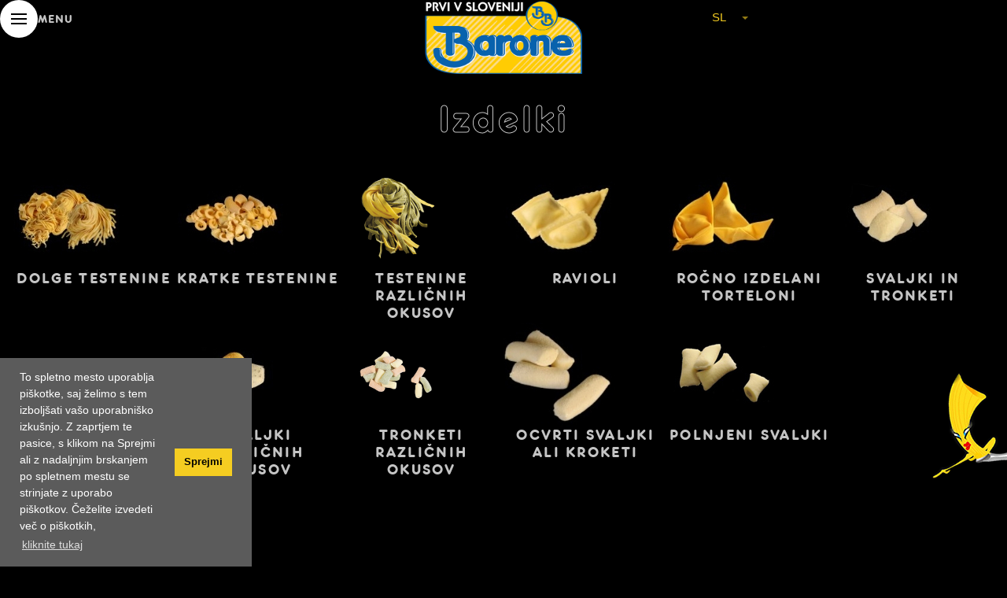

--- FILE ---
content_type: text/html; charset=utf-8
request_url: https://barone.si/sl/izdelki
body_size: 27078
content:
<!DOCTYPE html>
<html lang="sl" dir="ltr" prefix="og: http://ogp.me/ns# content: http://purl.org/rss/1.0/modules/content/ dc: http://purl.org/dc/terms/ foaf: http://xmlns.com/foaf/0.1/ rdfs: http://www.w3.org/2000/01/rdf-schema# sioc: http://rdfs.org/sioc/ns# sioct: http://rdfs.org/sioc/types# skos: http://www.w3.org/2004/02/skos/core# xsd: http://www.w3.org/2001/XMLSchema#">

  <head>
    <link rel="profile" href="http://www.w3.org/1999/xhtml/vocab" />
    <meta name="viewport" content="width=device-width, initial-scale=1.0">
    <meta http-equiv="Content-Type" content="text/html; charset=utf-8" />
<link rel="shortcut icon" href="https://barone.si/sites/all/themes/cms_subtheme/favicon.ico" type="image/vnd.microsoft.icon" />
<meta name="description" content="Proizvodnja svežih jajčnih testenin in krompirjevih svaljkov" />
<meta name="generator" content="Drupal 7 (https://www.drupal.org)" />
<link rel="canonical" href="https://barone.si/sl/izdelki" />
<link rel="shortlink" href="https://barone.si/sl/izdelki" />
<meta property="og:site_name" content="Barone d.o.o." />
<meta property="og:type" content="website" />
<meta property="og:url" content="https://barone.si/sl/izdelki" />
<meta property="og:title" content="Izdelki" />
<meta property="og:description" content="Proizvodnja svežih jajčnih testenin in krompirjevih svaljkov" />
<meta property="og:image" content="https://barone.si/sites/all/themes/cms_subtheme/screen-shot-of-website.jpg" />
<meta property="og:image:url" content="https://barone.si/sites/all/themes/cms_subtheme/screen-shot-of-website.jpg" />
<meta property="og:image:secure_url" content="https://barone.si/sites/all/themes/cms_subtheme/screen-shot-of-website.jpg" />
<meta property="og:image:alt" content="Izdelki" />
<meta property="og:image:type" content="image/jpeg" />
<meta property="og:image:width" content="1200" />
<meta property="og:image:height" content="630" />
<meta property="og:country_name" content="Slovenija" />
<meta property="og:email" content="info@barone.si" />
    <title>Izdelki | Barone d.o.o.</title>

    <!--LinearIcons style-->
    <link rel="stylesheet" href="https://cdn.linearicons.com/free/1.0.0/icon-font.min.css">
    <!--Cookieconsent style-->
    <link rel="stylesheet" type="text/css" href="//cdnjs.cloudflare.com/ajax/libs/cookieconsent2/3.1.0/cookieconsent.min.css" />
    <!--All styles-->
    <style>
@import url("https://barone.si/modules/system/system.base.css?s29dsk");
</style>
<style media="screen">
@import url("https://barone.si/sites/all/libraries/owlcarousel/assets/owl.carousel.min.css?s29dsk");
@import url("https://barone.si/sites/all/libraries/owlcarousel/assets/owl.theme.default.min.css?s29dsk");
</style>
<style>
@import url("https://barone.si/modules/field/theme/field.css?s29dsk");
@import url("https://barone.si/modules/node/node.css?s29dsk");
@import url("https://barone.si/sites/all/modules/views/css/views.css?s29dsk");
@import url("https://barone.si/sites/all/modules/media/modules/media_wysiwyg/css/media_wysiwyg.base.css?s29dsk");
</style>
<style>
@import url("https://barone.si/sites/all/modules/colorbox/styles/default/colorbox_style.css?s29dsk");
@import url("https://barone.si/sites/all/modules/ctools/css/ctools.css?s29dsk");
@import url("https://barone.si/modules/locale/locale.css?s29dsk");
@import url("https://barone.si/sites/all/modules/npop/css/animations.css?s29dsk");
</style>
<style>
@import url("https://barone.si/sites/all/themes/cms_subtheme/css/style.css?s29dsk");
@import url("https://barone.si/sites/all/themes/cms_subtheme/lib/jquery-dropdown/css/dropdown.css?s29dsk");
</style>

    <!-- HTML5 element support for IE6-8 -->
    <!--[if lt IE 9]>
      <script src="https://cdn.jsdelivr.net/html5shiv/3.7.3/html5shiv-printshiv.min.js"></script>
    <![endif]-->

    <!--All scripts-->
    <script src="https://barone.si/sites/all/modules/jquery_update/replace/jquery/1.10/jquery.min.js?v=1.10.2"></script>
<script src="https://barone.si/misc/jquery-extend-3.4.0.js?v=1.10.2"></script>
<script src="https://barone.si/misc/jquery-html-prefilter-3.5.0-backport.js?v=1.10.2"></script>
<script src="https://barone.si/misc/jquery.once.js?v=1.2"></script>
<script src="https://barone.si/misc/drupal.js?s29dsk"></script>
<script src="https://barone.si/misc/ajax.js?v=7.90"></script>
<script src="https://barone.si/sites/all/modules/jquery_update/js/jquery_update.js?v=0.0.1"></script>
<script src="https://barone.si/sites/default/files/languages/sl_ctYvZwV0iuOLI1NxcsdVHa8PnEgggv2_wDxq0nbNsLk.js?s29dsk"></script>
<script src="https://barone.si/sites/all/libraries/colorbox/jquery.colorbox-min.js?s29dsk"></script>
<script src="https://barone.si/sites/all/modules/colorbox/js/colorbox.js?s29dsk"></script>
<script src="https://barone.si/sites/all/modules/colorbox/styles/default/colorbox_style.js?s29dsk"></script>
<script src="https://barone.si/sites/all/themes/bootstrap/js/misc/_progress.js?v=7.90"></script>
<script src="https://barone.si/sites/all/modules/npop/js/npop.js?s29dsk"></script>
<script src="https://barone.si/sites/all/modules/npop/js/npop-ajax.js?s29dsk"></script>
<script src="https://barone.si/sites/all/themes/cms_subtheme/bootstrap/js/affix.js?s29dsk"></script>
<script src="https://barone.si/sites/all/themes/cms_subtheme/bootstrap/js/alert.js?s29dsk"></script>
<script src="https://barone.si/sites/all/themes/cms_subtheme/bootstrap/js/button.js?s29dsk"></script>
<script src="https://barone.si/sites/all/themes/cms_subtheme/bootstrap/js/carousel.js?s29dsk"></script>
<script src="https://barone.si/sites/all/themes/cms_subtheme/bootstrap/js/collapse.js?s29dsk"></script>
<script src="https://barone.si/sites/all/themes/cms_subtheme/bootstrap/js/dropdown.js?s29dsk"></script>
<script src="https://barone.si/sites/all/themes/cms_subtheme/bootstrap/js/modal.js?s29dsk"></script>
<script src="https://barone.si/sites/all/themes/cms_subtheme/bootstrap/js/tooltip.js?s29dsk"></script>
<script src="https://barone.si/sites/all/themes/cms_subtheme/bootstrap/js/popover.js?s29dsk"></script>
<script src="https://barone.si/sites/all/themes/cms_subtheme/bootstrap/js/scrollspy.js?s29dsk"></script>
<script src="https://barone.si/sites/all/themes/cms_subtheme/bootstrap/js/tab.js?s29dsk"></script>
<script src="https://barone.si/sites/all/themes/cms_subtheme/bootstrap/js/transition.js?s29dsk"></script>
<script src="https://barone.si/sites/all/themes/bootstrap/js/misc/ajax.js?s29dsk"></script>
<script>jQuery.extend(Drupal.settings, {"basePath":"\/","pathPrefix":"sl\/","setHasJsCookie":0,"ajaxPageState":{"theme":"cms_subtheme","theme_token":"5wFkgLpvScGNiejcS7UdTm2at1a3_HWuoqEi-VwqJy8","jquery_version":"1.10","js":{"sites\/all\/libraries\/owlcarousel\/owl.carousel.min.js":1,"sites\/all\/modules\/owlcarousel\/includes\/js\/owlcarousel.settings.js":1,"sites\/all\/themes\/bootstrap\/js\/bootstrap.js":1,"sites\/all\/modules\/jquery_update\/replace\/jquery\/1.10\/jquery.min.js":1,"misc\/jquery-extend-3.4.0.js":1,"misc\/jquery-html-prefilter-3.5.0-backport.js":1,"misc\/jquery.once.js":1,"misc\/drupal.js":1,"misc\/ajax.js":1,"sites\/all\/modules\/jquery_update\/js\/jquery_update.js":1,"public:\/\/languages\/sl_ctYvZwV0iuOLI1NxcsdVHa8PnEgggv2_wDxq0nbNsLk.js":1,"sites\/all\/libraries\/colorbox\/jquery.colorbox-min.js":1,"sites\/all\/modules\/colorbox\/js\/colorbox.js":1,"sites\/all\/modules\/colorbox\/styles\/default\/colorbox_style.js":1,"sites\/all\/themes\/bootstrap\/js\/misc\/_progress.js":1,"sites\/all\/modules\/npop\/js\/npop.js":1,"sites\/all\/modules\/npop\/js\/npop-ajax.js":1,"sites\/all\/themes\/cms_subtheme\/bootstrap\/js\/affix.js":1,"sites\/all\/themes\/cms_subtheme\/bootstrap\/js\/alert.js":1,"sites\/all\/themes\/cms_subtheme\/bootstrap\/js\/button.js":1,"sites\/all\/themes\/cms_subtheme\/bootstrap\/js\/carousel.js":1,"sites\/all\/themes\/cms_subtheme\/bootstrap\/js\/collapse.js":1,"sites\/all\/themes\/cms_subtheme\/bootstrap\/js\/dropdown.js":1,"sites\/all\/themes\/cms_subtheme\/bootstrap\/js\/modal.js":1,"sites\/all\/themes\/cms_subtheme\/bootstrap\/js\/tooltip.js":1,"sites\/all\/themes\/cms_subtheme\/bootstrap\/js\/popover.js":1,"sites\/all\/themes\/cms_subtheme\/bootstrap\/js\/scrollspy.js":1,"sites\/all\/themes\/cms_subtheme\/bootstrap\/js\/tab.js":1,"sites\/all\/themes\/cms_subtheme\/bootstrap\/js\/transition.js":1,"sites\/all\/themes\/bootstrap\/js\/misc\/ajax.js":1},"css":{"modules\/system\/system.base.css":1,"sites\/all\/libraries\/owlcarousel\/assets\/owl.carousel.min.css":1,"sites\/all\/libraries\/owlcarousel\/assets\/owl.theme.default.min.css":1,"modules\/field\/theme\/field.css":1,"modules\/node\/node.css":1,"sites\/all\/modules\/views\/css\/views.css":1,"sites\/all\/modules\/media\/modules\/media_wysiwyg\/css\/media_wysiwyg.base.css":1,"sites\/all\/modules\/colorbox\/styles\/default\/colorbox_style.css":1,"sites\/all\/modules\/ctools\/css\/ctools.css":1,"modules\/locale\/locale.css":1,"sites\/all\/modules\/npop\/css\/animations.css":1,"sites\/all\/themes\/cms_subtheme\/css\/style.css":1,"sites\/all\/themes\/cms_subtheme\/lib\/jquery-dropdown\/css\/dropdown.css":1}},"colorbox":{"transition":"elastic","speed":"350","opacity":"0.85","slideshow":false,"slideshowAuto":true,"slideshowSpeed":"2500","slideshowStart":"start slideshow","slideshowStop":"stop slideshow","current":"{current} of {total}","previous":"\u00ab Prev","next":"Next \u00bb","close":"Close","overlayClose":true,"returnFocus":true,"maxWidth":"95%","maxHeight":"95%","initialWidth":"300","initialHeight":"250","fixed":true,"scrolling":true,"mobiledetect":false,"mobiledevicewidth":"480px","file_public_path":"\/sites\/default\/files","specificPagesDefaultValue":"admin*\nimagebrowser*\nimg_assist*\nimce*\nnode\/add\/*\nnode\/*\/edit\nprint\/*\nprintpdf\/*\nsystem\/ajax\nsystem\/ajax\/*"},"better_exposed_filters":{"views":{"testenine":{"displays":{"page_1":{"filters":[]},"block":{"filters":[]}}},"osnovi_podatki":{"displays":{"block_6":{"filters":[]}}},"slider":{"displays":{"block":{"filters":[]}}}}},"owlcarousel":{"owl-carousel-block2":{"settings":{"items":1,"margin":0,"loop":false,"center":false,"mouseDrag":true,"touchDrag":true,"pullDrag":true,"freeDrag":false,"stagePadding":0,"merge":false,"mergeFit":true,"autoWidth":false,"startPosition":0,"urlHashListner":false,"nav":false,"navRewind":true,"navText":["prev","next"],"slideBy":1,"dots":false,"dotsEach":false,"dotsData":false,"lazyLoad":true,"lazyContent":true,"autoplay":true,"autoplayTimeout":5000,"autoplayHoverPause":true,"smartSpeed":250,"fluidSpeed":250,"autoplaySpeed":false,"navSpeed":false,"dotsSpeed":false,"dragEndSpeed":false,"callbacks":false,"responsiveRefreshRate":200,"responsiveClass":true,"video":false,"videoHeight":false,"videoWidth":false,"animateOut":false,"animateIn":false,"fallbackEasing":"swing","info":false,"nestedItemSelector":false,"itemElement":"div","stageElement":"div","navContainer":false,"dotsContainer":false,"responsive":[]},"views":{"ajax_pagination":null}}},"npop_overlay_close":false,"bootstrap":{"anchorsFix":"0","anchorsSmoothScrolling":"0","formHasError":1,"popoverEnabled":1,"popoverOptions":{"animation":1,"html":0,"placement":"right","selector":"","trigger":"click","triggerAutoclose":1,"title":"","content":"","delay":0,"container":"body"},"tooltipEnabled":1,"tooltipOptions":{"animation":1,"html":0,"placement":"auto left","selector":"","trigger":"hover focus","delay":0,"container":"body"}}});</script>
    <!--Cookieconsent script-->
    <script src="//cdnjs.cloudflare.com/ajax/libs/cookieconsent2/3.1.0/cookieconsent.min.js"></script>

    
                    	 <!--Start of Tawk.to Script-->    <script type="text/javascript">    var Tawk_API = Tawk_API || {},      Tawk_LoadStart = new Date();    (function() {      var s1 = document.createElement("script"),        s0 = document.getElementsByTagName("script")[0];      s1.async = true;      s1.src = 'https://embed.tawk.to/6324418437898912e969871a/1gn21brtm';      s1.charset = 'UTF-8';      s1.setAttribute('crossorigin', '*');      s0.parentNode.insertBefore(s1, s0);    })();    </script>    <!--End of Tawk.to Script-->
      <script>
        window.addEventListener("load", function() {
          window.cookieconsent.initialise({
            "palette": {
              "popup": {
                "background": "#000"
              },
              "button": {
                "background": "#fff"
              }
            },
            "content": {
              "message": "To spletno mesto uporablja piškotke, saj želimo s tem izboljšati vašo uporabniško izkušnjo. Z zaprtjem te pasice, s klikom na Sprejmi ali z nadaljnjim brskanjem po spletnem mestu se strinjate z uporabo piškotkov. Čeželite izvedeti več o piškotkih,",
              "dismiss": "Sprejmi",
              "link": "kliknite tukaj",
              "href": "/sl/piskotki"
            }
          })
        });
      </script>
    

  </head>
  <body class="html not-front not-logged-in no-sidebars page-izdelki i18n-sl">

        
<button class="menuBtn realBtn">
  <div class="hamburger-wrapper">
    <div class="hamburger-menu"></div>
  </div>
  <div class="hamburger-text">Menu</div>
</button>

<header class="site-header">
  <div class="bs4-container-fluid top-nav-bar">
    <div class="top-nav-bar-left">
      <button class="menuBtn fakeBtn">
        <div class="hamburger-wrapper">
          <div class="hamburger-menu"></div>
        </div>
        <div class="hamburger-text">Menu</div>
      </button>
    </div>

    <div class="top-nav-bar-center">
      <a class="logo" href="/" title="Domov">       
	          
	  <img src="/sites/all/themes/cms_subtheme/logo-slo.png"         
	  alt="Domov" class="img-responsive" width="530" height="249">              </a>
    </div>

    <div class="top-nav-bar-right">
                <div class="region region-top-bar-right">
    <section id="block-language-switcher-fallback-language-switcher-fallback" class="block block-language-switcher-fallback language-wrapper ddlbox clearfix">

      
  <ul class="language-switcher-locale-url"><li class="sl first active"><a href="/sl/izdelki" class="language-link active" xml:lang="sl" title="Izdelki">sl</a></li>
<li class="it"><a href="/it/prodotti" class="language-link" xml:lang="it" title="Prodotti">it</a></li>
<li class="hr"><a href="/hr/proizvodi" class="language-link" xml:lang="hr" title="Proizvodi">hr</a></li>
<li class="de"><a href="/de/produkte" class="language-link" xml:lang="de" title="Produkte">de</a></li>
<li class="en last"><a href="/en/products" class="language-link" xml:lang="en" title="Products">en</a></li>
</ul>
</section>
  </div>
          </div>
  </div>
</header>

<div id="njok" class="subpageNavigation">
  </div>

<div class="title-block" data-animate-in="up" data-animate-in-delay="300">
  <div class="bs4-container-fluid maxw">
    <div class="title-wrap">
              <h1>Izdelki</h1>
      
          </div>
  </div>
</div>


<div class="main-container" data-animate-in="up" data-animate-in-delay="300">
  <div class="bs4-container-fluid maxw">
    <div class="row">

      
      <section class="col-md-12">
                                                                    <div class="region region-content">
    <section id="block-system-main" class="block block-system clearfix">

      
  <div class="view view-testenine view-id-testenine view-display-id-page_1 izdelki-stran view-dom-id-d6d3c2d830b8f9ca8a75973fe00da4ec">
        
  
  
      <div class="view-content">
        <div class="views-row views-row-1 views-row-odd views-row-first">
      
  <div class="views-field views-field-field-naslovnica">        <div class="field-content"><a href="/sl/testenine/dolge-testenine"><img typeof="foaf:Image" class="img-responsive" loading="lazy" src="https://barone.si/sites/default/files/styles/kategorije/public/barone-doodolge-testenine.jpg?itok=9GglF8Od" width="143" height="133" alt="Dolge testenine - Barone d.o.o." /></a></div>  </div>  
  <div class="views-field views-field-name-i18n">        <span class="field-content"><a href="/sl/testenine/dolge-testenine">Dolge testenine</a></span>  </div>  </div>
  <div class="views-row views-row-2 views-row-even">
      
  <div class="views-field views-field-field-naslovnica">        <div class="field-content"><a href="/sl/testenine/kratke-testenine"><img typeof="foaf:Image" class="img-responsive" loading="lazy" src="https://barone.si/sites/default/files/styles/kategorije/public/barone-dookratke-testenine.jpg?itok=3B8J7V7Y" width="143" height="133" alt="Kratke testenine - Barone d.o.o." /></a></div>  </div>  
  <div class="views-field views-field-name-i18n">        <span class="field-content"><a href="/sl/testenine/kratke-testenine">Kratke testenine</a></span>  </div>  </div>
  <div class="views-row views-row-3 views-row-odd">
      
  <div class="views-field views-field-field-naslovnica">        <div class="field-content"><a href="/sl/testenine/testenine-razlicnih-okusov"><img typeof="foaf:Image" class="img-responsive" loading="lazy" src="https://barone.si/sites/default/files/styles/kategorije/public/barone-srltestenine-z-okusom.png?itok=UIOCfELw" width="143" height="133" alt="Testenine z okusom - Barone S.r.l." /></a></div>  </div>  
  <div class="views-field views-field-name-i18n">        <span class="field-content"><a href="/sl/testenine/testenine-razlicnih-okusov">Testenine različnih okusov</a></span>  </div>  </div>
  <div class="views-row views-row-4 views-row-even">
      
  <div class="views-field views-field-field-naslovnica">        <div class="field-content"><a href="/sl/testenine/ravioli"><img typeof="foaf:Image" class="img-responsive" loading="lazy" src="https://barone.si/sites/default/files/styles/kategorije/public/barone-dooravioli.jpg?itok=Y4mlC-5n" width="143" height="133" alt="Ravioli - Barone d.o.o." /></a></div>  </div>  
  <div class="views-field views-field-name-i18n">        <span class="field-content"><a href="/sl/testenine/ravioli">Ravioli</a></span>  </div>  </div>
  <div class="views-row views-row-5 views-row-odd">
      
  <div class="views-field views-field-field-naslovnica">        <div class="field-content"><a href="/sl/testenine/rocno-izdelani-torteloni"><img typeof="foaf:Image" class="img-responsive" loading="lazy" src="https://barone.si/sites/default/files/styles/kategorije/public/barone-gmbhtortelloni.jpg?itok=UhGIHBJW" width="143" height="133" alt="Tortelloni - Barone GmbH" /></a></div>  </div>  
  <div class="views-field views-field-name-i18n">        <span class="field-content"><a href="/sl/testenine/rocno-izdelani-torteloni">Ročno izdelani torteloni</a></span>  </div>  </div>
  <div class="views-row views-row-6 views-row-even">
      
  <div class="views-field views-field-field-naslovnica">        <div class="field-content"><a href="/sl/testenine/svaljki-tronketi"><img typeof="foaf:Image" class="img-responsive" loading="lazy" src="https://barone.si/sites/default/files/styles/kategorije/public/barone-gmbhsvaljki.jpg?itok=wXFfeR_e" width="143" height="133" alt="Svaljki - Barone GmbH" /></a></div>  </div>  
  <div class="views-field views-field-name-i18n">        <span class="field-content"><a href="/sl/testenine/svaljki-tronketi">Svaljki in tronketi</a></span>  </div>  </div>
  <div class="views-row views-row-7 views-row-odd">
      
  <div class="views-field views-field-field-naslovnica">        <div class="field-content"><a href="/sl/testenine/svaljki-razlicnih-okusov"><img typeof="foaf:Image" class="img-responsive" loading="lazy" src="https://barone.si/sites/default/files/styles/kategorije/public/barone-gmbhsvaljki-z-okusom.jpg?itok=n0_GI5Q3" width="143" height="133" alt="Svaljki z okusom - Barone GmbH" /></a></div>  </div>  
  <div class="views-field views-field-name-i18n">        <span class="field-content"><a href="/sl/testenine/svaljki-razlicnih-okusov">Svaljki različnih okusov</a></span>  </div>  </div>
  <div class="views-row views-row-8 views-row-even">
      
  <div class="views-field views-field-field-naslovnica">        <div class="field-content"><a href="/sl/testenine/tronketi-razlicnih-okusov"><img typeof="foaf:Image" class="img-responsive" loading="lazy" src="https://barone.si/sites/default/files/styles/kategorije/public/barone-srltronketi-z-okusom_0.png?itok=lPGmHACr" width="143" height="133" alt="Tronketi z okusom - Barone S.r.l." /></a></div>  </div>  
  <div class="views-field views-field-name-i18n">        <span class="field-content"><a href="/sl/testenine/tronketi-razlicnih-okusov">Tronketi različnih okusov</a></span>  </div>  </div>
  <div class="views-row views-row-9 views-row-odd">
      
  <div class="views-field views-field-field-naslovnica">        <div class="field-content"><a href="/sl/testenine/ocvrti-svaljki-ali-kroketi"><img typeof="foaf:Image" class="img-responsive" loading="lazy" src="https://barone.si/sites/default/files/styles/kategorije/public/barone-gmbhkroketi.jpg?itok=PdadTNGz" width="143" height="133" alt="Kroketi - Barone GmbH" /></a></div>  </div>  
  <div class="views-field views-field-name-i18n">        <span class="field-content"><a href="/sl/testenine/ocvrti-svaljki-ali-kroketi">Ocvrti svaljki ali kroketi</a></span>  </div>  </div>
  <div class="views-row views-row-10 views-row-even views-row-last">
      
  <div class="views-field views-field-field-naslovnica">        <div class="field-content"><a href="/sl/testenine/polnjeni-svaljki"><img typeof="foaf:Image" class="img-responsive" loading="lazy" src="https://barone.si/sites/default/files/styles/kategorije/public/barone-srlpolnjeni-svaljki.jpg?itok=y_C7LIhY" width="143" height="133" alt="Polnjeni svaljki - Barone S.r.l." /></a></div>  </div>  
  <div class="views-field views-field-name-i18n">        <span class="field-content"><a href="/sl/testenine/polnjeni-svaljki">Polnjeni svaljki</a></span>  </div>  </div>
    </div>
  
  
  
  
  
  
</div>
</section>
  </div>
      </section>

      
    </div>
  </div>
</div>

<div id="slogan" class="sidebarSlogan">
  <p>Proizvodnja svežih jajčnih testenin in krompirjevih svaljkov</p>
</div>









<footer id="footer">
  <div class="bs4-container-fluid maxw">
      <div class="region region-footer">
    <section id="block-block-15" class="block block-block clearfix">

      
  
<div class="first-row">
  <!--<a href="https://barone.si/sl/varovanje-osebnih-podatkov">
     <i class="fas fa-shield-alt"></i>Politika zasebnosti  </a>-->
  <a href="https://barone.si/pdf/Politika_zasebnosti_Barone_si.pdf" target="_blank">
    <i class="fas fa-shield-alt"></i>Politika zasebnosti  </a>
  <a href="https://barone.si/sl/piskotki">
    <i class="fas fa-cookie-bite"></i>Piškotki  </a>
  <a href="https://barone.si/sl/pravno-obvestilo">
    <i class="fas fa-file-contract"></i>Pravno obvestilo  </a>
<div class="social-wrap">
  <a href="https://www.instagram.com/pastificiobarone/" target="_blank"><i class="fab fa-instagram"></i></a>
  <a href="https://twitter.com/PastBarone/" target="_blank"><i class="fab fa-twitter"></i></a>
  <a href="https://www.facebook.com/baronepastificio/" target="_blank"><i class="fab fa-facebook-f"></i></a>
</div>
  <div class="web-design-and-developer">
    Design: Aaron Burni    <img src="/sites/all/themes/cms_subtheme/images/icon-carpediem.svg"
      class="img-responsive" alt="Web design" width="20px" height="21px"><a
      href="https://www.internetstoritve.com/" target="_blank" rel="noopener">Production: Carpediem
      d.o.o.</a>
  </div>
</div>

<div class="second-row">
  <p>Vse pravice pridržane © 2026. Barone d.o.o., Partizanska 123, 6210 Sežana (SLO).
    Tel.:<a href="tel:+3865731330" target="_blank">+386 5 731 33 30</a>, Davč.številka: SI76959325</p>
</div>

<div class="third-row eu-nalozba">
  <div class="eu-nalozba-text">
    <p>Naložbo Vavčer za digitalni marketing (izdelavo spletne strani) je sofinancira Republika Slovenija in Evropska unija
      iz Evropskega sklada za regionalni razvoj.<br>Sofinanciranje je bilo pridobljeno preko Vavčerja za digitalni
      marketing (spletna stran). Več lahko najdete na: <a href="https://www.eu-skladi.si/" target="_blank">www.eu-skladi.si</a></p>
  </div>
  <div class="eu-nalozba-images">
    <div class="img-first">
      <img width="617" height="80" src="/sites/all/themes/cms_subtheme/images/sofi.png" class="img-responsive" alt="Europska unija sklad za regionalni razvoj">
    </div>
    <div class="img-second">
      <a href="https://www.srrs.si/" target="_blank" title="Slovensko regionalni razvojni sklad">
        <img width="120" height="77"
          src="/sites/all/themes/cms_subtheme/images/srrs-logo.png"
          class="img-responsive" alt="Slovenski regionalni razvojni sklad" />
      </a>
    </div>
  </div>
</div>
</section>
  </div>
  </div>
</footer>


<div class="menu-overlay">
  <div class="menu-overlay-inner-wrap">
    <div class="inner-wrapper">
        <div class="region region-navigation">
    <section id="block-menu-block-5" class="block block-menu-block clearfix">

      
  <div class="menu-block-wrapper menu-block-5 menu-name-main-menu parent-mlid-0 menu-level-1">
  <ul class="menu nav"><li class="first leaf menu-mlid-934"><a href="/sl">Domov</a></li>
<li class="leaf has-children menu-mlid-1349"><a href="/sl/zgodovina" title="">Podjetje</a></li>
<li class="leaf active-trail active menu-mlid-1492 active"><a href="/sl/izdelki" title="" class="active-trail active">Izdelki</a></li>
<li class="leaf menu-mlid-946"><a href="/sl/aktualno" title="">Aktualno</a></li>
<li class="leaf menu-mlid-1491"><a href="/sl/recepti" title="">Recepti</a></li>
<li class="last leaf menu-mlid-1557"><a href="/sl/povprasevanje" title="">Kontakt</a></li>
</ul></div>

</section>
  </div>
    </div>
  </div>
</div>
    <script src="https://barone.si/sites/all/libraries/owlcarousel/owl.carousel.min.js?s29dsk"></script>
<script src="https://barone.si/sites/all/modules/owlcarousel/includes/js/owlcarousel.settings.js?s29dsk"></script>
<script src="https://barone.si/sites/all/themes/bootstrap/js/bootstrap.js?s29dsk"></script>

    <a class="top-link hide-js-top" href="/" id="js-top">
      <svg aria-hidden="true" focusable="false" data-prefix="fas" data-icon="angle-double-up" class="svg-inline--fa fa-angle-double-up fa-w-10" role="img" xmlns="http://www.w3.org/2000/svg" viewBox="0 0 320 512">
        <path fill="currentColor" d="M177 255.7l136 136c9.4 9.4 9.4 24.6 0 33.9l-22.6 22.6c-9.4 9.4-24.6 9.4-33.9 0L160 351.9l-96.4 96.4c-9.4 9.4-24.6 9.4-33.9 0L7 425.7c-9.4-9.4-9.4-24.6 0-33.9l136-136c9.4-9.5 24.6-9.5 34-.1zm-34-192L7 199.7c-9.4 9.4-9.4 24.6 0 33.9l22.6 22.6c9.4 9.4 24.6 9.4 33.9 0l96.4-96.4 96.4 96.4c9.4 9.4 24.6 9.4 33.9 0l22.6-22.6c9.4-9.4 9.4-24.6 0-33.9l-136-136c-9.2-9.4-24.4-9.4-33.8 0z">
        </path>
      </svg>
      <span class="screen-reader-text">Back to top</span>
    </a>

    <div class="chat-img">
      <img src="/sites/all/themes/cms_subtheme/images/pasta.png" class="img-responsive">
    </div>

    <script src="/sites/all/themes/cms_subtheme/lib/jquery-dropdown/js/jquery.dropdown.js">
    </script>

    <script src="/sites/all/themes/cms_subtheme/js/script.js"></script>


    </body>

    </html>


--- FILE ---
content_type: text/css
request_url: https://barone.si/sites/all/themes/cms_subtheme/css/style.css?s29dsk
body_size: 421506
content:
@import url("https://use.typekit.net/ger7pfo.css");@import url("https://fast.fonts.net/lt/1.css?apiType=css&c=9f394975-ac75-4a5e-b4f3-91eb756e13c8&fontids=709812");@import url("https://fast.fonts.net/lt/1.css?apiType=css&c=9f394975-ac75-4a5e-b4f3-91eb756e13c8&fontids=739524");@import url("https://fast.fonts.net/lt/1.css?apiType=css&c=9f394975-ac75-4a5e-b4f3-91eb756e13c8&fontids=5365053");@font-face{font-family:'Italianno';font-style:normal;font-weight:400;font-display:swap;src:url(https://fonts.gstatic.com/s/italianno/v16/dg4n_p3sv6gCJkwzT6Rnjw.ttf) format('truetype')}@font-face{font-family:"Frankfurter W01 Medium";src:url("../fonts/709812/0332ed9f-9ff8-46b3-b7a0-b3ebed81de3e.woff2") format("woff2"),url("../fonts/709812/8b99e026-5709-4595-9785-aaac8e5233e6.woff") format("woff")}@font-face{font-family:"Frankfurter W02 Medium";src:url("../fonts/739524/62447d14-70b0-4568-94ee-6fd2a7a11ad5.woff2") format("woff2"),url("../fonts/739524/322eda97-6401-4e21-94aa-c70f38dc22a2.woff") format("woff")}@font-face{font-family:"Frankfurter W05 Medium";src:url("../fonts/5365053/2796c5a8-f3d5-4c7a-a330-e3321fa29b58.woff2") format("woff2"),url("../fonts/5365053/29ba5cb6-0864-4be9-977f-893041fec1d4.woff") format("woff")}/*!
 * Hover.css (http://ianlunn.github.io/Hover/)
 * Version: 2.0.0
 * Author: Ian Lunn @IanLunn
 * Author URL: http://ianlunn.co.uk/
 * Github: https://github.com/IanLunn/Hover

 * Made available under a MIT License:
 * http://www.opensource.org/licenses/mit-license.php

 * Hover.css Copyright Ian Lunn 2014. Generated with LESS.
 */.hvr-grow{display:inline-block;vertical-align:middle;transform:translateZ(0);box-shadow:0 0 1px rgba(0,0,0,0);-webkit-backface-visibility:hidden;backface-visibility:hidden;-moz-osx-font-smoothing:grayscale;transition-duration:.3s;transition-property:transform}.hvr-grow:hover,.hvr-grow:focus,.hvr-grow:active{transform:scale(1.1)}.hvr-shrink{display:inline-block;vertical-align:middle;transform:translateZ(0);box-shadow:0 0 1px rgba(0,0,0,0);-webkit-backface-visibility:hidden;backface-visibility:hidden;-moz-osx-font-smoothing:grayscale;transition-duration:.3s;transition-property:transform}.hvr-shrink:hover,.hvr-shrink:focus,.hvr-shrink:active{transform:scale(.9)}@-webkit-keyframes hvr-pulse{25%{transform:scale(1.1)}75%{transform:scale(.9)}}@keyframes hvr-pulse{25%{transform:scale(1.1)}75%{transform:scale(.9)}}.hvr-pulse{display:inline-block;vertical-align:middle;transform:translateZ(0);box-shadow:0 0 1px rgba(0,0,0,0);-webkit-backface-visibility:hidden;backface-visibility:hidden;-moz-osx-font-smoothing:grayscale}.hvr-pulse:hover,.hvr-pulse:focus,.hvr-pulse:active{-webkit-animation-name:hvr-pulse;animation-name:hvr-pulse;-webkit-animation-duration:1s;animation-duration:1s;-webkit-animation-timing-function:linear;animation-timing-function:linear;-webkit-animation-iteration-count:infinite;animation-iteration-count:infinite}@-webkit-keyframes hvr-pulse-grow{to{transform:scale(1.1)}}@keyframes hvr-pulse-grow{to{transform:scale(1.1)}}.hvr-pulse-grow{display:inline-block;vertical-align:middle;transform:translateZ(0);box-shadow:0 0 1px rgba(0,0,0,0);-webkit-backface-visibility:hidden;backface-visibility:hidden;-moz-osx-font-smoothing:grayscale}.hvr-pulse-grow:hover,.hvr-pulse-grow:focus,.hvr-pulse-grow:active{-webkit-animation-name:hvr-pulse-grow;animation-name:hvr-pulse-grow;-webkit-animation-duration:.3s;animation-duration:.3s;-webkit-animation-timing-function:linear;animation-timing-function:linear;-webkit-animation-iteration-count:infinite;animation-iteration-count:infinite;-webkit-animation-direction:alternate;animation-direction:alternate}@-webkit-keyframes hvr-pulse-shrink{to{transform:scale(.9)}}@keyframes hvr-pulse-shrink{to{transform:scale(.9)}}.hvr-pulse-shrink{display:inline-block;vertical-align:middle;transform:translateZ(0);box-shadow:0 0 1px rgba(0,0,0,0);-webkit-backface-visibility:hidden;backface-visibility:hidden;-moz-osx-font-smoothing:grayscale}.hvr-pulse-shrink:hover,.hvr-pulse-shrink:focus,.hvr-pulse-shrink:active{-webkit-animation-name:hvr-pulse-shrink;animation-name:hvr-pulse-shrink;-webkit-animation-duration:.3s;animation-duration:.3s;-webkit-animation-timing-function:linear;animation-timing-function:linear;-webkit-animation-iteration-count:infinite;animation-iteration-count:infinite;-webkit-animation-direction:alternate;animation-direction:alternate}@-webkit-keyframes hvr-push{50%{transform:scale(.8)}100%{transform:scale(1)}}@keyframes hvr-push{50%{transform:scale(.8)}100%{transform:scale(1)}}.hvr-push{display:inline-block;vertical-align:middle;transform:translateZ(0);box-shadow:0 0 1px rgba(0,0,0,0);-webkit-backface-visibility:hidden;backface-visibility:hidden;-moz-osx-font-smoothing:grayscale}.hvr-push:hover,.hvr-push:focus,.hvr-push:active{-webkit-animation-name:hvr-push;animation-name:hvr-push;-webkit-animation-duration:.3s;animation-duration:.3s;-webkit-animation-timing-function:linear;animation-timing-function:linear;-webkit-animation-iteration-count:1;animation-iteration-count:1}@-webkit-keyframes hvr-pop{50%{transform:scale(1.2)}}@keyframes hvr-pop{50%{transform:scale(1.2)}}.hvr-pop{display:inline-block;vertical-align:middle;transform:translateZ(0);box-shadow:0 0 1px rgba(0,0,0,0);-webkit-backface-visibility:hidden;backface-visibility:hidden;-moz-osx-font-smoothing:grayscale}.hvr-pop:hover,.hvr-pop:focus,.hvr-pop:active{-webkit-animation-name:hvr-pop;animation-name:hvr-pop;-webkit-animation-duration:.3s;animation-duration:.3s;-webkit-animation-timing-function:linear;animation-timing-function:linear;-webkit-animation-iteration-count:1;animation-iteration-count:1}.hvr-bounce-in{display:inline-block;vertical-align:middle;transform:translateZ(0);box-shadow:0 0 1px rgba(0,0,0,0);-webkit-backface-visibility:hidden;backface-visibility:hidden;-moz-osx-font-smoothing:grayscale;transition-duration:.5s}.hvr-bounce-in:hover,.hvr-bounce-in:focus,.hvr-bounce-in:active{transform:scale(1.2);transition-timing-function:cubic-bezier(.47, 2.02, .31, -0.36)}.hvr-bounce-out{display:inline-block;vertical-align:middle;transform:translateZ(0);box-shadow:0 0 1px rgba(0,0,0,0);-webkit-backface-visibility:hidden;backface-visibility:hidden;-moz-osx-font-smoothing:grayscale;transition-duration:.5s}.hvr-bounce-out:hover,.hvr-bounce-out:focus,.hvr-bounce-out:active{transform:scale(.8);transition-timing-function:cubic-bezier(.47, 2.02, .31, -0.36)}.hvr-rotate{display:inline-block;vertical-align:middle;transform:translateZ(0);box-shadow:0 0 1px rgba(0,0,0,0);-webkit-backface-visibility:hidden;backface-visibility:hidden;-moz-osx-font-smoothing:grayscale;transition-duration:.3s;transition-property:transform}.hvr-rotate:hover,.hvr-rotate:focus,.hvr-rotate:active{transform:rotate(4deg)}.hvr-grow-rotate{display:inline-block;vertical-align:middle;transform:translateZ(0);box-shadow:0 0 1px rgba(0,0,0,0);-webkit-backface-visibility:hidden;backface-visibility:hidden;-moz-osx-font-smoothing:grayscale;transition-duration:.3s;transition-property:transform}.hvr-grow-rotate:hover,.hvr-grow-rotate:focus,.hvr-grow-rotate:active{transform:scale(1.1) rotate(4deg)}.hvr-float{display:inline-block;vertical-align:middle;transform:translateZ(0);box-shadow:0 0 1px rgba(0,0,0,0);-webkit-backface-visibility:hidden;backface-visibility:hidden;-moz-osx-font-smoothing:grayscale;transition-duration:.3s;transition-property:transform;transition-timing-function:ease-out}.hvr-float:hover,.hvr-float:focus,.hvr-float:active{transform:translateY(-8px)}.hvr-sink{display:inline-block;vertical-align:middle;transform:translateZ(0);box-shadow:0 0 1px rgba(0,0,0,0);-webkit-backface-visibility:hidden;backface-visibility:hidden;-moz-osx-font-smoothing:grayscale;transition-duration:.3s;transition-property:transform;transition-timing-function:ease-out}.hvr-sink:hover,.hvr-sink:focus,.hvr-sink:active{transform:translateY(8px)}@-webkit-keyframes hvr-bob{0%{transform:translateY(-8px)}50%{transform:translateY(-4px)}100%{transform:translateY(-8px)}}@keyframes hvr-bob{0%{transform:translateY(-8px)}50%{transform:translateY(-4px)}100%{transform:translateY(-8px)}}@-webkit-keyframes hvr-bob-float{100%{transform:translateY(-8px)}}@keyframes hvr-bob-float{100%{transform:translateY(-8px)}}.hvr-bob{display:inline-block;vertical-align:middle;transform:translateZ(0);box-shadow:0 0 1px rgba(0,0,0,0);-webkit-backface-visibility:hidden;backface-visibility:hidden;-moz-osx-font-smoothing:grayscale}.hvr-bob:hover,.hvr-bob:focus,.hvr-bob:active{-webkit-animation-name:hvr-bob-float, hvr-bob;animation-name:hvr-bob-float, hvr-bob;-webkit-animation-duration:.3s, 1.5s;animation-duration:.3s, 1.5s;-webkit-animation-delay:0s, .3s;animation-delay:0s, .3s;-webkit-animation-timing-function:ease-out, ease-in-out;animation-timing-function:ease-out, ease-in-out;-webkit-animation-iteration-count:1, infinite;animation-iteration-count:1, infinite;-webkit-animation-fill-mode:forwards;animation-fill-mode:forwards;-webkit-animation-direction:normal, alternate;animation-direction:normal, alternate}@-webkit-keyframes hvr-hang{0%{transform:translateY(8px)}50%{transform:translateY(4px)}100%{transform:translateY(8px)}}@keyframes hvr-hang{0%{transform:translateY(8px)}50%{transform:translateY(4px)}100%{transform:translateY(8px)}}@-webkit-keyframes hvr-hang-sink{100%{transform:translateY(8px)}}@keyframes hvr-hang-sink{100%{transform:translateY(8px)}}.hvr-hang{display:inline-block;vertical-align:middle;transform:translateZ(0);box-shadow:0 0 1px rgba(0,0,0,0);-webkit-backface-visibility:hidden;backface-visibility:hidden;-moz-osx-font-smoothing:grayscale}.hvr-hang:hover,.hvr-hang:focus,.hvr-hang:active{-webkit-animation-name:hvr-hang-sink, hvr-hang;animation-name:hvr-hang-sink, hvr-hang;-webkit-animation-duration:.3s, 1.5s;animation-duration:.3s, 1.5s;-webkit-animation-delay:0s, .3s;animation-delay:0s, .3s;-webkit-animation-timing-function:ease-out, ease-in-out;animation-timing-function:ease-out, ease-in-out;-webkit-animation-iteration-count:1, infinite;animation-iteration-count:1, infinite;-webkit-animation-fill-mode:forwards;animation-fill-mode:forwards;-webkit-animation-direction:normal, alternate;animation-direction:normal, alternate}.hvr-skew{display:inline-block;vertical-align:middle;transform:translateZ(0);box-shadow:0 0 1px rgba(0,0,0,0);-webkit-backface-visibility:hidden;backface-visibility:hidden;-moz-osx-font-smoothing:grayscale;transition-duration:.3s;transition-property:transform}.hvr-skew:hover,.hvr-skew:focus,.hvr-skew:active{transform:skew(-10deg)}.hvr-skew-forward{display:inline-block;vertical-align:middle;transform:translateZ(0);box-shadow:0 0 1px rgba(0,0,0,0);-webkit-backface-visibility:hidden;backface-visibility:hidden;-moz-osx-font-smoothing:grayscale;transition-duration:.3s;transition-property:transform;transform-origin:0 100%}.hvr-skew-forward:hover,.hvr-skew-forward:focus,.hvr-skew-forward:active{transform:skew(-10deg)}.hvr-skew-backward{display:inline-block;vertical-align:middle;transform:translateZ(0);box-shadow:0 0 1px rgba(0,0,0,0);-webkit-backface-visibility:hidden;backface-visibility:hidden;-moz-osx-font-smoothing:grayscale;transition-duration:.3s;transition-property:transform;transform-origin:0 100%}.hvr-skew-backward:hover,.hvr-skew-backward:focus,.hvr-skew-backward:active{transform:skew(10deg)}@-webkit-keyframes hvr-wobble-vertical{16.65%{transform:translateY(8px)}33.3%{transform:translateY(-6px)}49.95%{transform:translateY(4px)}66.6%{transform:translateY(-2px)}83.25%{transform:translateY(1px)}100%{transform:translateY(0)}}@keyframes hvr-wobble-vertical{16.65%{transform:translateY(8px)}33.3%{transform:translateY(-6px)}49.95%{transform:translateY(4px)}66.6%{transform:translateY(-2px)}83.25%{transform:translateY(1px)}100%{transform:translateY(0)}}.hvr-wobble-vertical{display:inline-block;vertical-align:middle;transform:translateZ(0);box-shadow:0 0 1px rgba(0,0,0,0);-webkit-backface-visibility:hidden;backface-visibility:hidden;-moz-osx-font-smoothing:grayscale}.hvr-wobble-vertical:hover,.hvr-wobble-vertical:focus,.hvr-wobble-vertical:active{-webkit-animation-name:hvr-wobble-vertical;animation-name:hvr-wobble-vertical;-webkit-animation-duration:1s;animation-duration:1s;-webkit-animation-timing-function:ease-in-out;animation-timing-function:ease-in-out;-webkit-animation-iteration-count:1;animation-iteration-count:1}@-webkit-keyframes hvr-wobble-horizontal{16.65%{transform:translateX(8px)}33.3%{transform:translateX(-6px)}49.95%{transform:translateX(4px)}66.6%{transform:translateX(-2px)}83.25%{transform:translateX(1px)}100%{transform:translateX(0)}}@keyframes hvr-wobble-horizontal{16.65%{transform:translateX(8px)}33.3%{transform:translateX(-6px)}49.95%{transform:translateX(4px)}66.6%{transform:translateX(-2px)}83.25%{transform:translateX(1px)}100%{transform:translateX(0)}}.hvr-wobble-horizontal{display:inline-block;vertical-align:middle;transform:translateZ(0);box-shadow:0 0 1px rgba(0,0,0,0);-webkit-backface-visibility:hidden;backface-visibility:hidden;-moz-osx-font-smoothing:grayscale}.hvr-wobble-horizontal:hover,.hvr-wobble-horizontal:focus,.hvr-wobble-horizontal:active{-webkit-animation-name:hvr-wobble-horizontal;animation-name:hvr-wobble-horizontal;-webkit-animation-duration:1s;animation-duration:1s;-webkit-animation-timing-function:ease-in-out;animation-timing-function:ease-in-out;-webkit-animation-iteration-count:1;animation-iteration-count:1}@-webkit-keyframes hvr-wobble-to-bottom-right{16.65%{transform:translate(8px, 8px)}33.3%{transform:translate(-6px, -6px)}49.95%{transform:translate(4px, 4px)}66.6%{transform:translate(-2px, -2px)}83.25%{transform:translate(1px, 1px)}100%{transform:translate(0, 0)}}@keyframes hvr-wobble-to-bottom-right{16.65%{transform:translate(8px, 8px)}33.3%{transform:translate(-6px, -6px)}49.95%{transform:translate(4px, 4px)}66.6%{transform:translate(-2px, -2px)}83.25%{transform:translate(1px, 1px)}100%{transform:translate(0, 0)}}.hvr-wobble-to-bottom-right{display:inline-block;vertical-align:middle;transform:translateZ(0);box-shadow:0 0 1px rgba(0,0,0,0);-webkit-backface-visibility:hidden;backface-visibility:hidden;-moz-osx-font-smoothing:grayscale}.hvr-wobble-to-bottom-right:hover,.hvr-wobble-to-bottom-right:focus,.hvr-wobble-to-bottom-right:active{-webkit-animation-name:hvr-wobble-to-bottom-right;animation-name:hvr-wobble-to-bottom-right;-webkit-animation-duration:1s;animation-duration:1s;-webkit-animation-timing-function:ease-in-out;animation-timing-function:ease-in-out;-webkit-animation-iteration-count:1;animation-iteration-count:1}@-webkit-keyframes hvr-wobble-to-top-right{16.65%{transform:translate(8px, -8px)}33.3%{transform:translate(-6px, 6px)}49.95%{transform:translate(4px, -4px)}66.6%{transform:translate(-2px, 2px)}83.25%{transform:translate(1px, -1px)}100%{transform:translate(0, 0)}}@keyframes hvr-wobble-to-top-right{16.65%{transform:translate(8px, -8px)}33.3%{transform:translate(-6px, 6px)}49.95%{transform:translate(4px, -4px)}66.6%{transform:translate(-2px, 2px)}83.25%{transform:translate(1px, -1px)}100%{transform:translate(0, 0)}}.hvr-wobble-to-top-right{display:inline-block;vertical-align:middle;transform:translateZ(0);box-shadow:0 0 1px rgba(0,0,0,0);-webkit-backface-visibility:hidden;backface-visibility:hidden;-moz-osx-font-smoothing:grayscale}.hvr-wobble-to-top-right:hover,.hvr-wobble-to-top-right:focus,.hvr-wobble-to-top-right:active{-webkit-animation-name:hvr-wobble-to-top-right;animation-name:hvr-wobble-to-top-right;-webkit-animation-duration:1s;animation-duration:1s;-webkit-animation-timing-function:ease-in-out;animation-timing-function:ease-in-out;-webkit-animation-iteration-count:1;animation-iteration-count:1}@-webkit-keyframes hvr-wobble-top{16.65%{transform:skew(-12deg)}33.3%{transform:skew(10deg)}49.95%{transform:skew(-6deg)}66.6%{transform:skew(4deg)}83.25%{transform:skew(-2deg)}100%{transform:skew(0)}}@keyframes hvr-wobble-top{16.65%{transform:skew(-12deg)}33.3%{transform:skew(10deg)}49.95%{transform:skew(-6deg)}66.6%{transform:skew(4deg)}83.25%{transform:skew(-2deg)}100%{transform:skew(0)}}.hvr-wobble-top{display:inline-block;vertical-align:middle;transform:translateZ(0);box-shadow:0 0 1px rgba(0,0,0,0);-webkit-backface-visibility:hidden;backface-visibility:hidden;-moz-osx-font-smoothing:grayscale;transform-origin:0 100%}.hvr-wobble-top:hover,.hvr-wobble-top:focus,.hvr-wobble-top:active{-webkit-animation-name:hvr-wobble-top;animation-name:hvr-wobble-top;-webkit-animation-duration:1s;animation-duration:1s;-webkit-animation-timing-function:ease-in-out;animation-timing-function:ease-in-out;-webkit-animation-iteration-count:1;animation-iteration-count:1}@-webkit-keyframes hvr-wobble-bottom{16.65%{transform:skew(-12deg)}33.3%{transform:skew(10deg)}49.95%{transform:skew(-6deg)}66.6%{transform:skew(4deg)}83.25%{transform:skew(-2deg)}100%{transform:skew(0)}}@keyframes hvr-wobble-bottom{16.65%{transform:skew(-12deg)}33.3%{transform:skew(10deg)}49.95%{transform:skew(-6deg)}66.6%{transform:skew(4deg)}83.25%{transform:skew(-2deg)}100%{transform:skew(0)}}.hvr-wobble-bottom{display:inline-block;vertical-align:middle;transform:translateZ(0);box-shadow:0 0 1px rgba(0,0,0,0);-webkit-backface-visibility:hidden;backface-visibility:hidden;-moz-osx-font-smoothing:grayscale;transform-origin:100% 0}.hvr-wobble-bottom:hover,.hvr-wobble-bottom:focus,.hvr-wobble-bottom:active{-webkit-animation-name:hvr-wobble-bottom;animation-name:hvr-wobble-bottom;-webkit-animation-duration:1s;animation-duration:1s;-webkit-animation-timing-function:ease-in-out;animation-timing-function:ease-in-out;-webkit-animation-iteration-count:1;animation-iteration-count:1}@-webkit-keyframes hvr-wobble-skew{16.65%{transform:skew(-12deg)}33.3%{transform:skew(10deg)}49.95%{transform:skew(-6deg)}66.6%{transform:skew(4deg)}83.25%{transform:skew(-2deg)}100%{transform:skew(0)}}@keyframes hvr-wobble-skew{16.65%{transform:skew(-12deg)}33.3%{transform:skew(10deg)}49.95%{transform:skew(-6deg)}66.6%{transform:skew(4deg)}83.25%{transform:skew(-2deg)}100%{transform:skew(0)}}.hvr-wobble-skew{display:inline-block;vertical-align:middle;transform:translateZ(0);box-shadow:0 0 1px rgba(0,0,0,0);-webkit-backface-visibility:hidden;backface-visibility:hidden;-moz-osx-font-smoothing:grayscale}.hvr-wobble-skew:hover,.hvr-wobble-skew:focus,.hvr-wobble-skew:active{-webkit-animation-name:hvr-wobble-skew;animation-name:hvr-wobble-skew;-webkit-animation-duration:1s;animation-duration:1s;-webkit-animation-timing-function:ease-in-out;animation-timing-function:ease-in-out;-webkit-animation-iteration-count:1;animation-iteration-count:1}@-webkit-keyframes hvr-buzz{50%{transform:translateX(3px) rotate(2deg)}100%{transform:translateX(-3px) rotate(-2deg)}}@keyframes hvr-buzz{50%{transform:translateX(3px) rotate(2deg)}100%{transform:translateX(-3px) rotate(-2deg)}}.hvr-buzz{display:inline-block;vertical-align:middle;transform:translateZ(0);box-shadow:0 0 1px rgba(0,0,0,0);-webkit-backface-visibility:hidden;backface-visibility:hidden;-moz-osx-font-smoothing:grayscale}.hvr-buzz:hover,.hvr-buzz:focus,.hvr-buzz:active{-webkit-animation-name:hvr-buzz;animation-name:hvr-buzz;-webkit-animation-duration:.15s;animation-duration:.15s;-webkit-animation-timing-function:linear;animation-timing-function:linear;-webkit-animation-iteration-count:infinite;animation-iteration-count:infinite}@-webkit-keyframes hvr-buzz-out{10%{transform:translateX(3px) rotate(2deg)}20%{transform:translateX(-3px) rotate(-2deg)}30%{transform:translateX(3px) rotate(2deg)}40%{transform:translateX(-3px) rotate(-2deg)}50%{transform:translateX(2px) rotate(1deg)}60%{transform:translateX(-2px) rotate(-1deg)}70%{transform:translateX(2px) rotate(1deg)}80%{transform:translateX(-2px) rotate(-1deg)}90%{transform:translateX(1px) rotate(0)}100%{transform:translateX(-1px) rotate(0)}}@keyframes hvr-buzz-out{10%{transform:translateX(3px) rotate(2deg)}20%{transform:translateX(-3px) rotate(-2deg)}30%{transform:translateX(3px) rotate(2deg)}40%{transform:translateX(-3px) rotate(-2deg)}50%{transform:translateX(2px) rotate(1deg)}60%{transform:translateX(-2px) rotate(-1deg)}70%{transform:translateX(2px) rotate(1deg)}80%{transform:translateX(-2px) rotate(-1deg)}90%{transform:translateX(1px) rotate(0)}100%{transform:translateX(-1px) rotate(0)}}.hvr-buzz-out{display:inline-block;vertical-align:middle;transform:translateZ(0);box-shadow:0 0 1px rgba(0,0,0,0);-webkit-backface-visibility:hidden;backface-visibility:hidden;-moz-osx-font-smoothing:grayscale}.hvr-buzz-out:hover,.hvr-buzz-out:focus,.hvr-buzz-out:active{-webkit-animation-name:hvr-buzz-out;animation-name:hvr-buzz-out;-webkit-animation-duration:.75s;animation-duration:.75s;-webkit-animation-timing-function:linear;animation-timing-function:linear;-webkit-animation-iteration-count:1;animation-iteration-count:1}.hvr-fade{display:inline-block;vertical-align:middle;transform:translateZ(0);box-shadow:0 0 1px rgba(0,0,0,0);-webkit-backface-visibility:hidden;backface-visibility:hidden;-moz-osx-font-smoothing:grayscale;overflow:hidden;transition-duration:.3s;transition-property:color, background-color;opacity:0;transition:all opacity .15s linear ease-out;transition:opacity .15s linear}.hvr-fade:hover,.hvr-fade:focus,.hvr-fade:active{background-color:#2098D1;color:white}.hvr-fade.in{opacity:1}.hvr-sweep-to-right{display:inline-block;vertical-align:middle;transform:translateZ(0);box-shadow:0 0 1px rgba(0,0,0,0);-webkit-backface-visibility:hidden;backface-visibility:hidden;-moz-osx-font-smoothing:grayscale;position:relative;transition-property:color;transition-duration:.3s}.hvr-sweep-to-right:before{content:"";position:absolute;z-index:-1;top:0;left:0;right:0;bottom:0;background:#2098D1;transform:scaleX(0);transform-origin:0 50%;transition-property:transform;transition-duration:.3s;transition-timing-function:ease-out}.hvr-sweep-to-right:hover,.hvr-sweep-to-right:focus,.hvr-sweep-to-right:active{color:white}.hvr-sweep-to-right:hover:before,.hvr-sweep-to-right:focus:before,.hvr-sweep-to-right:active:before{transform:scaleX(1)}.hvr-sweep-to-left{display:inline-block;vertical-align:middle;transform:translateZ(0);box-shadow:0 0 1px rgba(0,0,0,0);-webkit-backface-visibility:hidden;backface-visibility:hidden;-moz-osx-font-smoothing:grayscale;position:relative;transition-property:color;transition-duration:.3s}.hvr-sweep-to-left:before{content:"";position:absolute;z-index:-1;top:0;left:0;right:0;bottom:0;background:#2098D1;transform:scaleX(0);transform-origin:100% 50%;transition-property:transform;transition-duration:.3s;transition-timing-function:ease-out}.hvr-sweep-to-left:hover,.hvr-sweep-to-left:focus,.hvr-sweep-to-left:active{color:white}.hvr-sweep-to-left:hover:before,.hvr-sweep-to-left:focus:before,.hvr-sweep-to-left:active:before{transform:scaleX(1)}.hvr-sweep-to-bottom{display:inline-block;vertical-align:middle;transform:translateZ(0);box-shadow:0 0 1px rgba(0,0,0,0);-webkit-backface-visibility:hidden;backface-visibility:hidden;-moz-osx-font-smoothing:grayscale;position:relative;transition-property:color;transition-duration:.3s}.hvr-sweep-to-bottom:before{content:"";position:absolute;z-index:-1;top:0;left:0;right:0;bottom:0;background:#2098D1;transform:scaleY(0);transform-origin:50% 0;transition-property:transform;transition-duration:.3s;transition-timing-function:ease-out}.hvr-sweep-to-bottom:hover,.hvr-sweep-to-bottom:focus,.hvr-sweep-to-bottom:active{color:white}.hvr-sweep-to-bottom:hover:before,.hvr-sweep-to-bottom:focus:before,.hvr-sweep-to-bottom:active:before{transform:scaleY(1)}.hvr-sweep-to-top{display:inline-block;vertical-align:middle;transform:translateZ(0);box-shadow:0 0 1px rgba(0,0,0,0);-webkit-backface-visibility:hidden;backface-visibility:hidden;-moz-osx-font-smoothing:grayscale;position:relative;transition-property:color;transition-duration:.3s}.hvr-sweep-to-top:before{content:"";position:absolute;z-index:-1;top:0;left:0;right:0;bottom:0;background:#2098D1;transform:scaleY(0);transform-origin:50% 100%;transition-property:transform;transition-duration:.3s;transition-timing-function:ease-out}.hvr-sweep-to-top:hover,.hvr-sweep-to-top:focus,.hvr-sweep-to-top:active{color:white}.hvr-sweep-to-top:hover:before,.hvr-sweep-to-top:focus:before,.hvr-sweep-to-top:active:before{transform:scaleY(1)}.hvr-bounce-to-right{display:inline-block;vertical-align:middle;transform:translateZ(0);box-shadow:0 0 1px rgba(0,0,0,0);-webkit-backface-visibility:hidden;backface-visibility:hidden;-moz-osx-font-smoothing:grayscale;position:relative;transition-property:color;transition-duration:.5s}.hvr-bounce-to-right:before{content:"";position:absolute;z-index:-1;top:0;left:0;right:0;bottom:0;background:url(../../../../images/menu-arrow.png) #DFDFDF;background-repeat:no-repeat;background-size:auto 100%;background-position:right;text-decoration:none;transform:scaleX(0);transform-origin:0 50%;transition-property:transform;transition-duration:.5s;transition-timing-function:ease-out}.hvr-bounce-to-right:hover,.hvr-bounce-to-right:focus,.hvr-bounce-to-right:active{color:white;text-decoration:none}.hvr-bounce-to-right:hover:before,.hvr-bounce-to-right:focus:before,.hvr-bounce-to-right:active:before{transform:scaleX(1);transition-timing-function:cubic-bezier(.52, 1.64, .37, .66)}.hvr-bounce-to-left{display:inline-block;vertical-align:middle;transform:translateZ(0);box-shadow:0 0 1px rgba(0,0,0,0);-webkit-backface-visibility:hidden;backface-visibility:hidden;-moz-osx-font-smoothing:grayscale;position:relative;transition-property:color;transition-duration:.5s}.hvr-bounce-to-left:before{content:"";position:absolute;z-index:-1;top:0;left:0;right:0;bottom:0;background:#2098D1;transform:scaleX(0);transform-origin:100% 50%;transition-property:transform;transition-duration:.5s;transition-timing-function:ease-out}.hvr-bounce-to-left:hover,.hvr-bounce-to-left:focus,.hvr-bounce-to-left:active{color:white}.hvr-bounce-to-left:hover:before,.hvr-bounce-to-left:focus:before,.hvr-bounce-to-left:active:before{transform:scaleX(1);transition-timing-function:cubic-bezier(.52, 1.64, .37, .66)}.hvr-bounce-to-bottom{display:inline-block;vertical-align:middle;transform:translateZ(0);box-shadow:0 0 1px rgba(0,0,0,0);-webkit-backface-visibility:hidden;backface-visibility:hidden;-moz-osx-font-smoothing:grayscale;position:relative;transition-property:color;transition-duration:.5s}.hvr-bounce-to-bottom:before{content:"";position:absolute;z-index:-1;top:0;left:0;right:0;bottom:0;background:#2098D1;transform:scaleY(0);transform-origin:50% 0;transition-property:transform;transition-duration:.5s;transition-timing-function:ease-out}.hvr-bounce-to-bottom:hover,.hvr-bounce-to-bottom:focus,.hvr-bounce-to-bottom:active{color:white}.hvr-bounce-to-bottom:hover:before,.hvr-bounce-to-bottom:focus:before,.hvr-bounce-to-bottom:active:before{transform:scaleY(1);transition-timing-function:cubic-bezier(.52, 1.64, .37, .66)}.hvr-bounce-to-top{display:inline-block;vertical-align:middle;transform:translateZ(0);box-shadow:0 0 1px rgba(0,0,0,0);-webkit-backface-visibility:hidden;backface-visibility:hidden;-moz-osx-font-smoothing:grayscale;position:relative;transition-property:color;transition-duration:.5s}.hvr-bounce-to-top:before{content:"";position:absolute;z-index:-1;top:0;left:0;right:0;bottom:0;background:#2098D1;transform:scaleY(0);transform-origin:50% 100%;transition-property:transform;transition-duration:.5s;transition-timing-function:ease-out}.hvr-bounce-to-top:hover,.hvr-bounce-to-top:focus,.hvr-bounce-to-top:active{color:white}.hvr-bounce-to-top:hover:before,.hvr-bounce-to-top:focus:before,.hvr-bounce-to-top:active:before{transform:scaleY(1);transition-timing-function:cubic-bezier(.52, 1.64, .37, .66)}.hvr-radial-out{display:inline-block;vertical-align:middle;transform:translateZ(0);box-shadow:0 0 1px rgba(0,0,0,0);-webkit-backface-visibility:hidden;backface-visibility:hidden;-moz-osx-font-smoothing:grayscale;position:relative;overflow:hidden;background:#e1e1e1;transition-property:color;transition-duration:.3s}.hvr-radial-out:before{content:"";position:absolute;z-index:-1;top:0;left:0;right:0;bottom:0;background:#2098D1;border-radius:100%;transform:scale(0);transition-property:transform;transition-duration:.3s;transition-timing-function:ease-out}.hvr-radial-out:hover,.hvr-radial-out:focus,.hvr-radial-out:active{color:white}.hvr-radial-out:hover:before,.hvr-radial-out:focus:before,.hvr-radial-out:active:before{transform:scale(2)}.hvr-radial-in{display:inline-block;vertical-align:middle;transform:translateZ(0);box-shadow:0 0 1px rgba(0,0,0,0);-webkit-backface-visibility:hidden;backface-visibility:hidden;-moz-osx-font-smoothing:grayscale;position:relative;overflow:hidden;background:#2098D1;transition-property:color;transition-duration:.3s}.hvr-radial-in:before{content:"";position:absolute;z-index:-1;top:0;left:0;right:0;bottom:0;background:#e1e1e1;border-radius:100%;transform:scale(2);transition-property:transform;transition-duration:.3s;transition-timing-function:ease-out}.hvr-radial-in:hover,.hvr-radial-in:focus,.hvr-radial-in:active{color:white}.hvr-radial-in:hover:before,.hvr-radial-in:focus:before,.hvr-radial-in:active:before{transform:scale(0)}.hvr-rectangle-in{display:inline-block;vertical-align:middle;transform:translateZ(0);box-shadow:0 0 1px rgba(0,0,0,0);-webkit-backface-visibility:hidden;backface-visibility:hidden;-moz-osx-font-smoothing:grayscale;position:relative;background:#2098D1;transition-property:color;transition-duration:.3s}.hvr-rectangle-in:before{content:"";position:absolute;z-index:-1;top:0;left:0;right:0;bottom:0;background:#e1e1e1;transform:scale(1);transition-property:transform;transition-duration:.3s;transition-timing-function:ease-out}.hvr-rectangle-in:hover,.hvr-rectangle-in:focus,.hvr-rectangle-in:active{color:white}.hvr-rectangle-in:hover:before,.hvr-rectangle-in:focus:before,.hvr-rectangle-in:active:before{transform:scale(0)}.hvr-rectangle-out{display:inline-block;vertical-align:middle;transform:translateZ(0);box-shadow:0 0 1px rgba(0,0,0,0);-webkit-backface-visibility:hidden;backface-visibility:hidden;-moz-osx-font-smoothing:grayscale;position:relative;background:#e1e1e1;transition-property:color;transition-duration:.3s}.hvr-rectangle-out:before{content:"";position:absolute;z-index:-1;top:0;left:0;right:0;bottom:0;background:#2098D1;transform:scale(0);transition-property:transform;transition-duration:.3s;transition-timing-function:ease-out}.hvr-rectangle-out:hover,.hvr-rectangle-out:focus,.hvr-rectangle-out:active{color:white}.hvr-rectangle-out:hover:before,.hvr-rectangle-out:focus:before,.hvr-rectangle-out:active:before{transform:scale(1)}.hvr-shutter-in-horizontal{display:inline-block;vertical-align:middle;transform:translateZ(0);box-shadow:0 0 1px rgba(0,0,0,0);-webkit-backface-visibility:hidden;backface-visibility:hidden;-moz-osx-font-smoothing:grayscale;position:relative;background:#2098D1;transition-property:color;transition-duration:.3s}.hvr-shutter-in-horizontal:before{content:"";position:absolute;z-index:-1;top:0;bottom:0;left:0;right:0;background:#e1e1e1;transform:scaleX(1);transform-origin:50%;transition-property:transform;transition-duration:.3s;transition-timing-function:ease-out}.hvr-shutter-in-horizontal:hover,.hvr-shutter-in-horizontal:focus,.hvr-shutter-in-horizontal:active{color:white}.hvr-shutter-in-horizontal:hover:before,.hvr-shutter-in-horizontal:focus:before,.hvr-shutter-in-horizontal:active:before{transform:scaleX(0)}.hvr-shutter-out-horizontal{display:inline-block;vertical-align:middle;transform:translateZ(0);box-shadow:0 0 1px rgba(0,0,0,0);-webkit-backface-visibility:hidden;backface-visibility:hidden;-moz-osx-font-smoothing:grayscale;position:relative;background:#e1e1e1;transition-property:color;transition-duration:.3s}.hvr-shutter-out-horizontal:before{content:"";position:absolute;z-index:-1;top:0;bottom:0;left:0;right:0;background:#2098D1;transform:scaleX(0);transform-origin:50%;transition-property:transform;transition-duration:.3s;transition-timing-function:ease-out}.hvr-shutter-out-horizontal:hover,.hvr-shutter-out-horizontal:focus,.hvr-shutter-out-horizontal:active{color:white}.hvr-shutter-out-horizontal:hover:before,.hvr-shutter-out-horizontal:focus:before,.hvr-shutter-out-horizontal:active:before{transform:scaleX(1)}.hvr-shutter-in-vertical{display:inline-block;vertical-align:middle;transform:translateZ(0);box-shadow:0 0 1px rgba(0,0,0,0);-webkit-backface-visibility:hidden;backface-visibility:hidden;-moz-osx-font-smoothing:grayscale;position:relative;background:#2098D1;transition-property:color;transition-duration:.3s}.hvr-shutter-in-vertical:before{content:"";position:absolute;z-index:-1;top:0;bottom:0;left:0;right:0;background:#e1e1e1;transform:scaleY(1);transform-origin:50%;transition-property:transform;transition-duration:.3s;transition-timing-function:ease-out}.hvr-shutter-in-vertical:hover,.hvr-shutter-in-vertical:focus,.hvr-shutter-in-vertical:active{color:white}.hvr-shutter-in-vertical:hover:before,.hvr-shutter-in-vertical:focus:before,.hvr-shutter-in-vertical:active:before{transform:scaleY(0)}.hvr-shutter-out-vertical{display:inline-block;vertical-align:middle;transform:translateZ(0);box-shadow:0 0 1px rgba(0,0,0,0);-webkit-backface-visibility:hidden;backface-visibility:hidden;-moz-osx-font-smoothing:grayscale;position:relative;background:#e1e1e1;transition-property:color;transition-duration:.3s}.hvr-shutter-out-vertical:before{content:"";position:absolute;z-index:-1;top:0;bottom:0;left:0;right:0;background:#2098D1;transform:scaleY(0);transform-origin:50%;transition-property:transform;transition-duration:.3s;transition-timing-function:ease-out}.hvr-shutter-out-vertical:hover,.hvr-shutter-out-vertical:focus,.hvr-shutter-out-vertical:active{color:white}.hvr-shutter-out-vertical:hover:before,.hvr-shutter-out-vertical:focus:before,.hvr-shutter-out-vertical:active:before{transform:scaleY(1)}.hvr-border-fade{display:inline-block;vertical-align:middle;transform:translateZ(0);box-shadow:0 0 1px rgba(0,0,0,0);-webkit-backface-visibility:hidden;backface-visibility:hidden;-moz-osx-font-smoothing:grayscale;transition-duration:.3s;transition-property:box-shadow;box-shadow:inset 0 0 0 4px #e1e1e1,0 0 1px rgba(0,0,0,0)}.hvr-border-fade:hover,.hvr-border-fade:focus,.hvr-border-fade:active{box-shadow:inset 0 0 0 4px #2098D1,0 0 1px rgba(0,0,0,0)}.hvr-hollow{display:inline-block;vertical-align:middle;transform:translateZ(0);box-shadow:0 0 1px rgba(0,0,0,0);-webkit-backface-visibility:hidden;backface-visibility:hidden;-moz-osx-font-smoothing:grayscale;transition-duration:.3s;transition-property:background;box-shadow:inset 0 0 0 4px #e1e1e1,0 0 1px rgba(0,0,0,0)}.hvr-hollow:hover,.hvr-hollow:focus,.hvr-hollow:active{background:none}.hvr-trim{display:inline-block;vertical-align:middle;transform:translateZ(0);box-shadow:0 0 1px rgba(0,0,0,0);-webkit-backface-visibility:hidden;backface-visibility:hidden;-moz-osx-font-smoothing:grayscale;position:relative}.hvr-trim:before{content:'';position:absolute;border:white solid 4px;top:4px;left:4px;right:4px;bottom:4px;opacity:0;transition-duration:.3s;transition-property:opacity}.hvr-trim:hover:before,.hvr-trim:focus:before,.hvr-trim:active:before{opacity:1}@-webkit-keyframes hvr-ripple-out{100%{top:-12px;right:-12px;bottom:-12px;left:-12px;opacity:0}}@keyframes hvr-ripple-out{100%{top:-12px;right:-12px;bottom:-12px;left:-12px;opacity:0}}.hvr-ripple-out{display:inline-block;vertical-align:middle;transform:translateZ(0);box-shadow:0 0 1px rgba(0,0,0,0);-webkit-backface-visibility:hidden;backface-visibility:hidden;-moz-osx-font-smoothing:grayscale;position:relative}.hvr-ripple-out:before{content:'';position:absolute;border:#e1e1e1 solid 6px;top:0;right:0;bottom:0;left:0;-webkit-animation-duration:1s;animation-duration:1s}.hvr-ripple-out:hover:before,.hvr-ripple-out:focus:before,.hvr-ripple-out:active:before{-webkit-animation-name:hvr-ripple-out;animation-name:hvr-ripple-out}@-webkit-keyframes hvr-ripple-in{100%{top:0;right:0;bottom:0;left:0;opacity:1}}@keyframes hvr-ripple-in{100%{top:0;right:0;bottom:0;left:0;opacity:1}}.hvr-ripple-in{display:inline-block;vertical-align:middle;transform:translateZ(0);box-shadow:0 0 1px rgba(0,0,0,0);-webkit-backface-visibility:hidden;backface-visibility:hidden;-moz-osx-font-smoothing:grayscale;position:relative}.hvr-ripple-in:before{content:'';position:absolute;border:#e1e1e1 solid 4px;top:-12px;right:-12px;bottom:-12px;left:-12px;opacity:0;-webkit-animation-duration:1s;animation-duration:1s}.hvr-ripple-in:hover:before,.hvr-ripple-in:focus:before,.hvr-ripple-in:active:before{-webkit-animation-name:hvr-ripple-in;animation-name:hvr-ripple-in}.hvr-outline-out{display:inline-block;vertical-align:middle;transform:translateZ(0);box-shadow:0 0 1px rgba(0,0,0,0);-webkit-backface-visibility:hidden;backface-visibility:hidden;-moz-osx-font-smoothing:grayscale;position:relative}.hvr-outline-out:before{content:'';position:absolute;border:#e1e1e1 solid 4px;top:0;right:0;bottom:0;left:0;transition-duration:.3s;transition-property:"top, right, bottom, left"}.hvr-outline-out:hover:before,.hvr-outline-out:focus:before,.hvr-outline-out:active:before{top:-8px;right:-8px;bottom:-8px;left:-8px}.hvr-outline-in{display:inline-block;vertical-align:middle;transform:translateZ(0);box-shadow:0 0 1px rgba(0,0,0,0);-webkit-backface-visibility:hidden;backface-visibility:hidden;-moz-osx-font-smoothing:grayscale;position:relative}.hvr-outline-in:before{pointer-events:none;content:'';position:absolute;border:#e1e1e1 solid 4px;top:-16px;right:-16px;bottom:-16px;left:-16px;opacity:0;transition-duration:.3s;transition-property:"top, right, bottom, left"}.hvr-outline-in:hover:before,.hvr-outline-in:focus:before,.hvr-outline-in:active:before{top:-8px;right:-8px;bottom:-8px;left:-8px;opacity:1}.hvr-round-corners{display:inline-block;vertical-align:middle;transform:translateZ(0);box-shadow:0 0 1px rgba(0,0,0,0);-webkit-backface-visibility:hidden;backface-visibility:hidden;-moz-osx-font-smoothing:grayscale;transition-duration:.3s;transition-property:border-radius}.hvr-round-corners:hover,.hvr-round-corners:focus,.hvr-round-corners:active{border-radius:1em}.hvr-underline-from-left{display:inline-block;vertical-align:middle;transform:translateZ(0);box-shadow:0 0 1px rgba(0,0,0,0);-webkit-backface-visibility:hidden;backface-visibility:hidden;-moz-osx-font-smoothing:grayscale;position:relative;overflow:hidden}.hvr-underline-from-left:before{content:"";position:absolute;z-index:-1;left:0;right:100%;bottom:0;background:#2098D1;height:4px;transition-property:"right";transition-duration:.3s;transition-timing-function:ease-out}.hvr-underline-from-left:hover:before,.hvr-underline-from-left:focus:before,.hvr-underline-from-left:active:before{right:0}.hvr-underline-from-center{display:inline-block;vertical-align:middle;transform:translateZ(0);box-shadow:0 0 1px rgba(0,0,0,0);-webkit-backface-visibility:hidden;backface-visibility:hidden;-moz-osx-font-smoothing:grayscale;position:relative;overflow:hidden}.hvr-underline-from-center:before{content:"";position:absolute;z-index:-1;left:50%;right:50%;bottom:0;background:#2098D1;height:4px;transition-property:"left, right";transition-duration:.3s;transition-timing-function:ease-out}.hvr-underline-from-center:hover:before,.hvr-underline-from-center:focus:before,.hvr-underline-from-center:active:before{left:0;right:0}.hvr-underline-from-right{display:inline-block;vertical-align:middle;transform:translateZ(0);box-shadow:0 0 1px rgba(0,0,0,0);-webkit-backface-visibility:hidden;backface-visibility:hidden;-moz-osx-font-smoothing:grayscale;position:relative;overflow:hidden}.hvr-underline-from-right:before{content:"";position:absolute;z-index:-1;left:100%;right:0;bottom:0;background:#2098D1;height:4px;transition-property:"left";transition-duration:.3s;transition-timing-function:ease-out}.hvr-underline-from-right:hover:before,.hvr-underline-from-right:focus:before,.hvr-underline-from-right:active:before{left:0}.hvr-overline-from-left{display:inline-block;vertical-align:middle;transform:translateZ(0);box-shadow:0 0 1px rgba(0,0,0,0);-webkit-backface-visibility:hidden;backface-visibility:hidden;-moz-osx-font-smoothing:grayscale;position:relative;overflow:hidden}.hvr-overline-from-left:before{content:"";position:absolute;z-index:-1;left:0;right:100%;top:0;background:#2098D1;height:4px;transition-property:"right";transition-duration:.3s;transition-timing-function:ease-out}.hvr-overline-from-left:hover:before,.hvr-overline-from-left:focus:before,.hvr-overline-from-left:active:before{right:0}.hvr-overline-from-center{display:inline-block;vertical-align:middle;transform:translateZ(0);box-shadow:0 0 1px rgba(0,0,0,0);-webkit-backface-visibility:hidden;backface-visibility:hidden;-moz-osx-font-smoothing:grayscale;position:relative;overflow:hidden}.hvr-overline-from-center:before{content:"";position:absolute;z-index:-1;left:50%;right:50%;top:0;background:#2098D1;height:4px;transition-property:"left, right";transition-duration:.3s;transition-timing-function:ease-out}.hvr-overline-from-center:hover:before,.hvr-overline-from-center:focus:before,.hvr-overline-from-center:active:before{left:0;right:0}.hvr-overline-from-right{display:inline-block;vertical-align:middle;transform:translateZ(0);box-shadow:0 0 1px rgba(0,0,0,0);-webkit-backface-visibility:hidden;backface-visibility:hidden;-moz-osx-font-smoothing:grayscale;position:relative;overflow:hidden}.hvr-overline-from-right:before{content:"";position:absolute;z-index:-1;left:100%;right:0;top:0;background:#2098D1;height:4px;transition-property:"left";transition-duration:.3s;transition-timing-function:ease-out}.hvr-overline-from-right:hover:before,.hvr-overline-from-right:focus:before,.hvr-overline-from-right:active:before{left:0}.hvr-reveal{display:inline-block;vertical-align:middle;transform:translateZ(0);box-shadow:0 0 1px rgba(0,0,0,0);-webkit-backface-visibility:hidden;backface-visibility:hidden;-moz-osx-font-smoothing:grayscale;position:relative;overflow:hidden}.hvr-reveal:before{content:"";position:absolute;z-index:-1;left:0;right:0;top:0;bottom:0;border-color:#2098D1;border-style:solid;border-width:0;transition-property:border-width;transition-duration:.1s;transition-timing-function:ease-out}.hvr-reveal:hover:before,.hvr-reveal:focus:before,.hvr-reveal:active:before{transform:translateY(0);border-width:4px}.hvr-underline-reveal{display:inline-block;vertical-align:middle;transform:translateZ(0);box-shadow:0 0 1px rgba(0,0,0,0);-webkit-backface-visibility:hidden;backface-visibility:hidden;-moz-osx-font-smoothing:grayscale;position:relative;overflow:hidden}.hvr-underline-reveal:before{content:"";position:absolute;z-index:-1;left:0;right:0;bottom:0;background:#2098D1;height:4px;transform:translateY(4px);transition-property:transform;transition-duration:.3s;transition-timing-function:ease-out}.hvr-underline-reveal:hover:before,.hvr-underline-reveal:focus:before,.hvr-underline-reveal:active:before{transform:translateY(0)}.hvr-overline-reveal{display:inline-block;vertical-align:middle;transform:translateZ(0);box-shadow:0 0 1px rgba(0,0,0,0);-webkit-backface-visibility:hidden;backface-visibility:hidden;-moz-osx-font-smoothing:grayscale;position:relative;overflow:hidden}.hvr-overline-reveal:before{content:"";position:absolute;z-index:-1;left:0;right:0;top:0;background:#2098D1;height:4px;transform:translateY(-4px);transition-property:transform;transition-duration:.3s;transition-timing-function:ease-out}.hvr-overline-reveal:hover:before,.hvr-overline-reveal:focus:before,.hvr-overline-reveal:active:before{transform:translateY(0)}.hvr-glow{display:inline-block;vertical-align:middle;transform:translateZ(0);box-shadow:0 0 1px rgba(0,0,0,0);-webkit-backface-visibility:hidden;backface-visibility:hidden;-moz-osx-font-smoothing:grayscale;transition-duration:.3s;transition-property:box-shadow}.hvr-glow:hover,.hvr-glow:focus,.hvr-glow:active{box-shadow:0 0 8px rgba(0,0,0,0.6)}.hvr-shadow{display:inline-block;vertical-align:middle;transform:translateZ(0);box-shadow:0 0 1px rgba(0,0,0,0);-webkit-backface-visibility:hidden;backface-visibility:hidden;-moz-osx-font-smoothing:grayscale;transition-duration:.3s;transition-property:box-shadow}.hvr-shadow:hover,.hvr-shadow:focus,.hvr-shadow:active{box-shadow:0 10px 10px -10px rgba(0,0,0,0.5)}.hvr-grow-shadow{display:inline-block;vertical-align:middle;transform:translateZ(0);box-shadow:0 0 1px rgba(0,0,0,0);-webkit-backface-visibility:hidden;backface-visibility:hidden;-moz-osx-font-smoothing:grayscale;transition-duration:.3s;transition-property:"box-shadow, transform"}.hvr-grow-shadow:hover,.hvr-grow-shadow:focus,.hvr-grow-shadow:active{box-shadow:0 10px 10px -10px rgba(0,0,0,0.5);transform:scale(1.1)}.hvr-box-shadow-outset{display:inline-block;vertical-align:middle;transform:translateZ(0);box-shadow:0 0 1px rgba(0,0,0,0);-webkit-backface-visibility:hidden;backface-visibility:hidden;-moz-osx-font-smoothing:grayscale;transition-duration:.3s;transition-property:box-shadow}.hvr-box-shadow-outset:hover,.hvr-box-shadow-outset:focus,.hvr-box-shadow-outset:active{box-shadow:2px 2px 2px rgba(0,0,0,0.6)}.hvr-box-shadow-inset{display:inline-block;vertical-align:middle;transform:translateZ(0);box-shadow:0 0 1px rgba(0,0,0,0);-webkit-backface-visibility:hidden;backface-visibility:hidden;-moz-osx-font-smoothing:grayscale;transition-duration:.3s;transition-property:box-shadow;box-shadow:inset 0 0 0 rgba(0,0,0,0.6),0 0 1px rgba(0,0,0,0)}.hvr-box-shadow-inset:hover,.hvr-box-shadow-inset:focus,.hvr-box-shadow-inset:active{box-shadow:inset 2px 2px 2px rgba(0,0,0,0.6),0 0 1px rgba(0,0,0,0)}.hvr-float-shadow{display:inline-block;vertical-align:middle;transform:translateZ(0);box-shadow:0 0 1px rgba(0,0,0,0);-webkit-backface-visibility:hidden;backface-visibility:hidden;-moz-osx-font-smoothing:grayscale;position:relative;transition-duration:.3s;transition-property:transform}.hvr-float-shadow:before{pointer-events:none;position:absolute;z-index:-1;content:'';top:100%;left:5%;height:10px;width:90%;opacity:0;background:radial-gradient(ellipse at center, rgba(0,0,0,0.35) 0%, rgba(0,0,0,0) 80%);transition-duration:.3s;transition-property:"transform, opacity"}.hvr-float-shadow:hover,.hvr-float-shadow:focus,.hvr-float-shadow:active{transform:translateY(-5px)}.hvr-float-shadow:hover:before,.hvr-float-shadow:focus:before,.hvr-float-shadow:active:before{opacity:1;transform:translateY(5px)}.hvr-shadow-radial{display:inline-block;vertical-align:middle;transform:translateZ(0);box-shadow:0 0 1px rgba(0,0,0,0);-webkit-backface-visibility:hidden;backface-visibility:hidden;-moz-osx-font-smoothing:grayscale;position:relative}.hvr-shadow-radial:before,.hvr-shadow-radial:after{pointer-events:none;position:absolute;content:'';left:0;width:100%;box-sizing:border-box;background-repeat:no-repeat;height:5px;opacity:0;transition-duration:.3s;transition-property:opacity}.hvr-shadow-radial:before{bottom:100%;background:radial-gradient(ellipse at 50% 150%, rgba(0,0,0,0.6) 0%, rgba(0,0,0,0) 80%)}.hvr-shadow-radial:after{top:100%;background:radial-gradient(ellipse at 50% -50%, rgba(0,0,0,0.6) 0%, rgba(0,0,0,0) 80%)}.hvr-shadow-radial:hover:before,.hvr-shadow-radial:focus:before,.hvr-shadow-radial:active:before,.hvr-shadow-radial:hover:after,.hvr-shadow-radial:focus:after,.hvr-shadow-radial:active:after{opacity:1}.hvr-bubble-top{display:inline-block;vertical-align:middle;transform:translateZ(0);box-shadow:0 0 1px rgba(0,0,0,0);-webkit-backface-visibility:hidden;backface-visibility:hidden;-moz-osx-font-smoothing:grayscale;position:relative}.hvr-bubble-top:before{pointer-events:none;position:absolute;z-index:-1;content:'';border-style:solid;transition-duration:.3s;transition-property:transform;left:calc(50% - 10px);top:0;border-width:0 10px 10px 10px;border-color:transparent transparent #e1e1e1 transparent}.hvr-bubble-top:hover:before,.hvr-bubble-top:focus:before,.hvr-bubble-top:active:before{transform:translateY(-10px)}.hvr-bubble-right{display:inline-block;vertical-align:middle;transform:translateZ(0);box-shadow:0 0 1px rgba(0,0,0,0);-webkit-backface-visibility:hidden;backface-visibility:hidden;-moz-osx-font-smoothing:grayscale;position:relative}.hvr-bubble-right:before{pointer-events:none;position:absolute;z-index:-1;content:'';border-style:solid;transition-duration:.3s;transition-property:transform;top:calc(50% - 10px);right:0;border-width:10px 0 10px 10px;border-color:transparent transparent transparent #e1e1e1}.hvr-bubble-right:hover:before,.hvr-bubble-right:focus:before,.hvr-bubble-right:active:before{transform:translateX(10px)}.hvr-bubble-bottom{display:inline-block;vertical-align:middle;transform:translateZ(0);box-shadow:0 0 1px rgba(0,0,0,0);-webkit-backface-visibility:hidden;backface-visibility:hidden;-moz-osx-font-smoothing:grayscale;position:relative}.hvr-bubble-bottom:before{pointer-events:none;position:absolute;z-index:-1;content:'';border-style:solid;transition-duration:.3s;transition-property:transform;left:calc(50% - 10px);bottom:0;border-width:10px 10px 0 10px;border-color:#e1e1e1 transparent transparent transparent}.hvr-bubble-bottom:hover:before,.hvr-bubble-bottom:focus:before,.hvr-bubble-bottom:active:before{transform:translateY(10px)}.hvr-bubble-left{display:inline-block;vertical-align:middle;transform:translateZ(0);box-shadow:0 0 1px rgba(0,0,0,0);-webkit-backface-visibility:hidden;backface-visibility:hidden;-moz-osx-font-smoothing:grayscale;position:relative}.hvr-bubble-left:before{pointer-events:none;position:absolute;z-index:-1;content:'';border-style:solid;transition-duration:.3s;transition-property:transform;top:calc(50% - 10px);left:0;border-width:10px 10px 10px 0;border-color:transparent #e1e1e1 transparent transparent}.hvr-bubble-left:hover:before,.hvr-bubble-left:focus:before,.hvr-bubble-left:active:before{transform:translateX(-10px)}.hvr-bubble-float-top{display:inline-block;vertical-align:middle;transform:translateZ(0);box-shadow:0 0 1px rgba(0,0,0,0);-webkit-backface-visibility:hidden;backface-visibility:hidden;-moz-osx-font-smoothing:grayscale;position:relative;transition-duration:.3s;transition-property:transform}.hvr-bubble-float-top:before{position:absolute;z-index:-1;content:'';left:calc(50% - 10px);top:0;border-style:solid;border-width:0 10px 10px 10px;border-color:transparent transparent #e1e1e1 transparent;transition-duration:.3s;transition-property:transform}.hvr-bubble-float-top:hover,.hvr-bubble-float-top:focus,.hvr-bubble-float-top:active{transform:translateY(10px)}.hvr-bubble-float-top:hover:before,.hvr-bubble-float-top:focus:before,.hvr-bubble-float-top:active:before{transform:translateY(-10px)}.hvr-bubble-float-right{display:inline-block;vertical-align:middle;transform:translateZ(0);box-shadow:0 0 1px rgba(0,0,0,0);-webkit-backface-visibility:hidden;backface-visibility:hidden;-moz-osx-font-smoothing:grayscale;position:relative;transition-duration:.3s;transition-property:transform}.hvr-bubble-float-right:before{position:absolute;z-index:-1;top:calc(50% - 10px);right:0;content:'';border-style:solid;border-width:10px 0 10px 10px;border-color:transparent transparent transparent #e1e1e1;transition-duration:.3s;transition-property:transform}.hvr-bubble-float-right:hover,.hvr-bubble-float-right:focus,.hvr-bubble-float-right:active{transform:translateX(-10px)}.hvr-bubble-float-right:hover:before,.hvr-bubble-float-right:focus:before,.hvr-bubble-float-right:active:before{transform:translateX(10px)}.hvr-bubble-float-bottom{display:inline-block;vertical-align:middle;transform:translateZ(0);box-shadow:0 0 1px rgba(0,0,0,0);-webkit-backface-visibility:hidden;backface-visibility:hidden;-moz-osx-font-smoothing:grayscale;position:relative;transition-duration:.3s;transition-property:transform}.hvr-bubble-float-bottom:before{position:absolute;z-index:-1;content:'';left:calc(50% - 10px);bottom:0;border-style:solid;border-width:10px 10px 0 10px;border-color:#e1e1e1 transparent transparent transparent;transition-duration:.3s;transition-property:transform}.hvr-bubble-float-bottom:hover,.hvr-bubble-float-bottom:focus,.hvr-bubble-float-bottom:active{transform:translateY(-10px)}.hvr-bubble-float-bottom:hover:before,.hvr-bubble-float-bottom:focus:before,.hvr-bubble-float-bottom:active:before{transform:translateY(10px)}.hvr-bubble-float-left{display:inline-block;vertical-align:middle;transform:translateZ(0);box-shadow:0 0 1px rgba(0,0,0,0);-webkit-backface-visibility:hidden;backface-visibility:hidden;-moz-osx-font-smoothing:grayscale;position:relative;transition-duration:.3s;transition-property:transform}.hvr-bubble-float-left:before{position:absolute;z-index:-1;content:'';top:calc(50% - 10px);left:0;border-style:solid;border-width:10px 10px 10px 0;border-color:transparent #e1e1e1 transparent transparent;transition-duration:.3s;transition-property:transform}.hvr-bubble-float-left:hover,.hvr-bubble-float-left:focus,.hvr-bubble-float-left:active{transform:translateX(10px)}.hvr-bubble-float-left:hover:before,.hvr-bubble-float-left:focus:before,.hvr-bubble-float-left:active:before{transform:translateX(-10px)}.hvr-icon-back{display:inline-block;vertical-align:middle;transform:translateZ(0);box-shadow:0 0 1px rgba(0,0,0,0);-webkit-backface-visibility:hidden;backface-visibility:hidden;-moz-osx-font-smoothing:grayscale;position:relative;padding-left:2.2em;transition-duration:.1s}.hvr-icon-back:before{content:"\f137";position:absolute;left:1em;padding:0 1px;font-family:FontAwesome;transform:translateZ(0);transition-duration:.1s;transition-property:transform;transition-timing-function:ease-out}.hvr-icon-back:hover:before,.hvr-icon-back:focus:before,.hvr-icon-back:active:before{transform:translateX(-4px)}.hvr-icon-forward{display:inline-block;vertical-align:middle;transform:translateZ(0);box-shadow:0 0 1px rgba(0,0,0,0);-webkit-backface-visibility:hidden;backface-visibility:hidden;-moz-osx-font-smoothing:grayscale;position:relative;padding-right:2.2em;transition-duration:.1s}.hvr-icon-forward:before{content:"\f138";position:absolute;right:1em;padding:0 1px;font-family:FontAwesome;transform:translateZ(0);transition-duration:.1s;transition-property:transform;transition-timing-function:ease-out}.hvr-icon-forward:hover:before,.hvr-icon-forward:focus:before,.hvr-icon-forward:active:before{transform:translateX(4px)}@-webkit-keyframes hvr-icon-down{0%,50%,100%{transform:translateY(0)}25%,75%{transform:translateY(6px)}}@keyframes hvr-icon-down{0%,50%,100%{transform:translateY(0)}25%,75%{transform:translateY(6px)}}.hvr-icon-down{display:inline-block;vertical-align:middle;transform:translateZ(0);box-shadow:0 0 1px rgba(0,0,0,0);-webkit-backface-visibility:hidden;backface-visibility:hidden;-moz-osx-font-smoothing:grayscale;position:relative;padding-right:2.2em}.hvr-icon-down:before{content:"\f01a";position:absolute;right:1em;padding:0 1px;font-family:FontAwesome;transform:translateZ(0)}.hvr-icon-down:hover:before,.hvr-icon-down:focus:before,.hvr-icon-down:active:before{-webkit-animation-name:hvr-icon-down;animation-name:hvr-icon-down;-webkit-animation-duration:.75s;animation-duration:.75s;-webkit-animation-timing-function:ease-out;animation-timing-function:ease-out}@-webkit-keyframes hvr-icon-up{0%,50%,100%{transform:translateY(0)}25%,75%{transform:translateY(-6px)}}@keyframes hvr-icon-up{0%,50%,100%{transform:translateY(0)}25%,75%{transform:translateY(-6px)}}.hvr-icon-up{display:inline-block;vertical-align:middle;transform:translateZ(0);box-shadow:0 0 1px rgba(0,0,0,0);-webkit-backface-visibility:hidden;backface-visibility:hidden;-moz-osx-font-smoothing:grayscale;position:relative;padding-right:2.2em}.hvr-icon-up:before{content:"\f01b";position:absolute;right:1em;padding:0 1px;font-family:FontAwesome;transform:translateZ(0)}.hvr-icon-up:hover:before,.hvr-icon-up:focus:before,.hvr-icon-up:active:before{-webkit-animation-name:hvr-icon-up;animation-name:hvr-icon-up;-webkit-animation-duration:.75s;animation-duration:.75s;-webkit-animation-timing-function:ease-out;animation-timing-function:ease-out}.hvr-icon-spin{display:inline-block;vertical-align:middle;transform:translateZ(0);box-shadow:0 0 1px rgba(0,0,0,0);-webkit-backface-visibility:hidden;backface-visibility:hidden;-moz-osx-font-smoothing:grayscale;position:relative;padding-right:2.2em}.hvr-icon-spin:before{content:"\f021";position:absolute;right:1em;padding:0 1px;font-family:FontAwesome;transition-duration:1s;transition-property:transform;transition-timing-function:ease-in-out}.hvr-icon-spin:hover:before,.hvr-icon-spin:focus:before,.hvr-icon-spin:active:before{transform:rotate(360deg)}@-webkit-keyframes hvr-icon-drop{0%{opacity:0}50%{opacity:0;transform:translateY(-100%)}51%,100%{opacity:1}}@keyframes hvr-icon-drop{0%{opacity:0}50%{opacity:0;transform:translateY(-100%)}51%,100%{opacity:1}}.hvr-icon-drop{display:inline-block;vertical-align:middle;transform:translateZ(0);box-shadow:0 0 1px rgba(0,0,0,0);-webkit-backface-visibility:hidden;backface-visibility:hidden;-moz-osx-font-smoothing:grayscale;position:relative;padding-right:2.2em}.hvr-icon-drop:before{content:"\f041";position:absolute;right:1em;opacity:1;padding:0 1px;font-family:FontAwesome;transform:translateZ(0)}.hvr-icon-drop:hover:before,.hvr-icon-drop:focus:before,.hvr-icon-drop:active:before{opacity:0;transition-duration:.3s;-webkit-animation-name:hvr-icon-drop;animation-name:hvr-icon-drop;-webkit-animation-duration:.5s;animation-duration:.5s;-webkit-animation-delay:.3s;animation-delay:.3s;-webkit-animation-fill-mode:forwards;animation-fill-mode:forwards;-webkit-animation-timing-function:ease-in-out;animation-timing-function:ease-in-out;-webkit-animation-timing-function:cubic-bezier(.52, 1.64, .37, .66);animation-timing-function:cubic-bezier(.52, 1.64, .37, .66)}.hvr-icon-fade{display:inline-block;vertical-align:middle;transform:translateZ(0);box-shadow:0 0 1px rgba(0,0,0,0);-webkit-backface-visibility:hidden;backface-visibility:hidden;-moz-osx-font-smoothing:grayscale;position:relative;padding-right:2.2em}.hvr-icon-fade:before{content:"\f00c";position:absolute;right:1em;padding:0 1px;font-family:FontAwesome;transform:translateZ(0);transition-duration:.5s;transition-property:color}.hvr-icon-fade:hover:before,.hvr-icon-fade:focus:before,.hvr-icon-fade:active:before{color:#0F9E5E}@-webkit-keyframes hvr-icon-float-away{0%{opacity:1}100%{opacity:0;transform:translateY(-1em)}}@keyframes hvr-icon-float-away{0%{opacity:1}100%{opacity:0;transform:translateY(-1em)}}.hvr-icon-float-away{display:inline-block;vertical-align:middle;transform:translateZ(0);box-shadow:0 0 1px rgba(0,0,0,0);-webkit-backface-visibility:hidden;backface-visibility:hidden;-moz-osx-font-smoothing:grayscale;position:relative;padding-right:2.2em}.hvr-icon-float-away:before,.hvr-icon-float-away:after{content:"\f055";position:absolute;right:1em;padding:0 1px;font-family:FontAwesome}.hvr-icon-float-away:after{opacity:0;-webkit-animation-duration:.5s;animation-duration:.5s;-webkit-animation-fill-mode:forwards;animation-fill-mode:forwards}.hvr-icon-float-away:hover:after,.hvr-icon-float-away:focus:after,.hvr-icon-float-away:active:after{-webkit-animation-name:hvr-icon-float-away;animation-name:hvr-icon-float-away;-webkit-animation-timing-function:ease-out;animation-timing-function:ease-out}@-webkit-keyframes hvr-icon-sink-away{0%{opacity:1}100%{opacity:0;transform:translateY(1em)}}@keyframes hvr-icon-sink-away{0%{opacity:1}100%{opacity:0;transform:translateY(1em)}}.hvr-icon-sink-away{display:inline-block;vertical-align:middle;transform:translateZ(0);box-shadow:0 0 1px rgba(0,0,0,0);-webkit-backface-visibility:hidden;backface-visibility:hidden;-moz-osx-font-smoothing:grayscale;position:relative;padding-right:2.2em}.hvr-icon-sink-away:before,.hvr-icon-sink-away:after{content:"\f056";position:absolute;right:1em;padding:0 1px;font-family:FontAwesome;transform:translateZ(0)}.hvr-icon-sink-away:after{opacity:0;-webkit-animation-duration:.5s;animation-duration:.5s;-webkit-animation-fill-mode:forwards;animation-fill-mode:forwards}.hvr-icon-sink-away:hover:after,.hvr-icon-sink-away:focus:after,.hvr-icon-sink-away:active:after{-webkit-animation-name:hvr-icon-sink-away;animation-name:hvr-icon-sink-away;-webkit-animation-timing-function:ease-out;animation-timing-function:ease-out}.hvr-icon-grow{display:inline-block;vertical-align:middle;transform:translateZ(0);box-shadow:0 0 1px rgba(0,0,0,0);-webkit-backface-visibility:hidden;backface-visibility:hidden;-moz-osx-font-smoothing:grayscale;position:relative;padding-right:2.2em;transition-duration:.3s}.hvr-icon-grow:before{content:"\f118";position:absolute;right:1em;padding:0 1px;font-family:FontAwesome;transform:translateZ(0);transition-duration:.3s;transition-property:transform;transition-timing-function:ease-out}.hvr-icon-grow:hover:before,.hvr-icon-grow:focus:before,.hvr-icon-grow:active:before{transform:scale(1.3) translateZ(0)}.hvr-icon-shrink{display:inline-block;vertical-align:middle;transform:translateZ(0);box-shadow:0 0 1px rgba(0,0,0,0);-webkit-backface-visibility:hidden;backface-visibility:hidden;-moz-osx-font-smoothing:grayscale;position:relative;padding-right:2.2em;transition-duration:.3s}.hvr-icon-shrink:before{content:"\f119";position:absolute;right:1em;padding:0 1px;font-family:FontAwesome;transform:translateZ(0);transition-duration:.3s;transition-property:transform;transition-timing-function:ease-out}.hvr-icon-shrink:hover:before,.hvr-icon-shrink:focus:before,.hvr-icon-shrink:active:before{transform:scale(.8)}@-webkit-keyframes hvr-icon-pulse{25%{transform:scale(1.3)}75%{transform:scale(.8)}}@keyframes hvr-icon-pulse{25%{transform:scale(1.3)}75%{transform:scale(.8)}}.hvr-icon-pulse{display:inline-block;vertical-align:middle;transform:translateZ(0);box-shadow:0 0 1px rgba(0,0,0,0);-webkit-backface-visibility:hidden;backface-visibility:hidden;-moz-osx-font-smoothing:grayscale;position:relative;padding-right:2.2em}.hvr-icon-pulse:before{content:"\f015";position:absolute;right:1em;padding:0 1px;font-family:FontAwesome;transform:translateZ(0);transition-timing-function:ease-out}.hvr-icon-pulse:hover:before,.hvr-icon-pulse:focus:before,.hvr-icon-pulse:active:before{-webkit-animation-name:hvr-icon-pulse;animation-name:hvr-icon-pulse;-webkit-animation-duration:1s;animation-duration:1s;-webkit-animation-timing-function:linear;animation-timing-function:linear;-webkit-animation-iteration-count:infinite;animation-iteration-count:infinite}@-webkit-keyframes hvr-icon-pulse-grow{to{transform:scale(1.3)}}@keyframes hvr-icon-pulse-grow{to{transform:scale(1.3)}}.hvr-icon-pulse-grow{display:inline-block;vertical-align:middle;transform:translateZ(0);box-shadow:0 0 1px rgba(0,0,0,0);-webkit-backface-visibility:hidden;backface-visibility:hidden;-moz-osx-font-smoothing:grayscale;position:relative;padding-right:2.2em}.hvr-icon-pulse-grow:before{content:"\f015";position:absolute;right:1em;padding:0 1px;font-family:FontAwesome;transform:translateZ(0);transition-timing-function:ease-out}.hvr-icon-pulse-grow:hover:before,.hvr-icon-pulse-grow:focus:before,.hvr-icon-pulse-grow:active:before{-webkit-animation-name:hvr-icon-pulse-grow;animation-name:hvr-icon-pulse-grow;-webkit-animation-duration:.3s;animation-duration:.3s;-webkit-animation-timing-function:linear;animation-timing-function:linear;-webkit-animation-iteration-count:infinite;animation-iteration-count:infinite;-webkit-animation-direction:alternate;animation-direction:alternate}@-webkit-keyframes hvr-icon-pulse-shrink{to{transform:scale(.8)}}@keyframes hvr-icon-pulse-shrink{to{transform:scale(.8)}}.hvr-icon-pulse-shrink{display:inline-block;vertical-align:middle;transform:translateZ(0);box-shadow:0 0 1px rgba(0,0,0,0);-webkit-backface-visibility:hidden;backface-visibility:hidden;-moz-osx-font-smoothing:grayscale;position:relative;padding-right:2.2em}.hvr-icon-pulse-shrink:before{content:"\f015";position:absolute;right:1em;padding:0 1px;font-family:FontAwesome;transform:translateZ(0);transition-timing-function:ease-out}.hvr-icon-pulse-shrink:hover:before,.hvr-icon-pulse-shrink:focus:before,.hvr-icon-pulse-shrink:active:before{-webkit-animation-name:hvr-icon-pulse-shrink;animation-name:hvr-icon-pulse-shrink;-webkit-animation-duration:.3s;animation-duration:.3s;-webkit-animation-timing-function:linear;animation-timing-function:linear;-webkit-animation-iteration-count:infinite;animation-iteration-count:infinite;-webkit-animation-direction:alternate;animation-direction:alternate}@-webkit-keyframes hvr-icon-push{50%{transform:scale(.5)}}@keyframes hvr-icon-push{50%{transform:scale(.5)}}.hvr-icon-push{display:inline-block;vertical-align:middle;transform:translateZ(0);box-shadow:0 0 1px rgba(0,0,0,0);-webkit-backface-visibility:hidden;backface-visibility:hidden;-moz-osx-font-smoothing:grayscale;position:relative;padding-right:2.2em;transition-duration:.3s}.hvr-icon-push:before{content:"\f006";position:absolute;right:1em;padding:0 1px;font-family:FontAwesome;transform:translateZ(0);transition-duration:.3s;transition-property:transform;transition-timing-function:ease-out}.hvr-icon-push:hover:before,.hvr-icon-push:focus:before,.hvr-icon-push:active:before{-webkit-animation-name:hvr-icon-push;animation-name:hvr-icon-push;-webkit-animation-duration:.3s;animation-duration:.3s;-webkit-animation-timing-function:linear;animation-timing-function:linear;-webkit-animation-iteration-count:1;animation-iteration-count:1}@-webkit-keyframes hvr-icon-pop{50%{transform:scale(1.5)}}@keyframes hvr-icon-pop{50%{transform:scale(1.5)}}.hvr-icon-pop{display:inline-block;vertical-align:middle;transform:translateZ(0);box-shadow:0 0 1px rgba(0,0,0,0);-webkit-backface-visibility:hidden;backface-visibility:hidden;-moz-osx-font-smoothing:grayscale;position:relative;padding-right:2.2em;transition-duration:.3s}.hvr-icon-pop:before{content:"\f005";position:absolute;right:1em;padding:0 1px;font-family:FontAwesome;transform:translateZ(0);transition-duration:.3s;transition-property:transform;transition-timing-function:ease-out}.hvr-icon-pop:hover:before,.hvr-icon-pop:focus:before,.hvr-icon-pop:active:before{-webkit-animation-name:hvr-icon-pop;animation-name:hvr-icon-pop;-webkit-animation-duration:.3s;animation-duration:.3s;-webkit-animation-timing-function:linear;animation-timing-function:linear;-webkit-animation-iteration-count:1;animation-iteration-count:1}.hvr-icon-bounce{display:inline-block;vertical-align:middle;transform:translateZ(0);box-shadow:0 0 1px rgba(0,0,0,0);-webkit-backface-visibility:hidden;backface-visibility:hidden;-moz-osx-font-smoothing:grayscale;position:relative;padding-right:2.2em;transition-duration:.3s}.hvr-icon-bounce:before{content:"\f087";position:absolute;right:1em;padding:0 1px;font-family:FontAwesome;transform:translateZ(0);transition-duration:.3s;transition-property:transform;transition-timing-function:ease-out}.hvr-icon-bounce:hover:before,.hvr-icon-bounce:focus:before,.hvr-icon-bounce:active:before{transform:scale(1.5);transition-timing-function:cubic-bezier(.47, 2.02, .31, -0.36)}.hvr-icon-rotate{display:inline-block;vertical-align:middle;transform:translateZ(0);box-shadow:0 0 1px rgba(0,0,0,0);-webkit-backface-visibility:hidden;backface-visibility:hidden;-moz-osx-font-smoothing:grayscale;position:relative;padding-right:2.2em;transition-duration:.3s}.hvr-icon-rotate:before{content:"\f0c6";position:absolute;right:1em;padding:0 1px;font-family:FontAwesome;transform:translateZ(0);transition-duration:.3s;transition-property:transform;transition-timing-function:ease-out}.hvr-icon-rotate:hover:before,.hvr-icon-rotate:focus:before,.hvr-icon-rotate:active:before{transform:rotate(20deg)}.hvr-icon-grow-rotate{display:inline-block;vertical-align:middle;transform:translateZ(0);box-shadow:0 0 1px rgba(0,0,0,0);-webkit-backface-visibility:hidden;backface-visibility:hidden;-moz-osx-font-smoothing:grayscale;position:relative;padding-right:2.2em;transition-duration:.3s}.hvr-icon-grow-rotate:before{content:"\f095";position:absolute;right:1em;padding:0 1px;font-family:FontAwesome;transform:translateZ(0);transition-duration:.3s;transition-property:transform;transition-timing-function:ease-out}.hvr-icon-grow-rotate:hover:before,.hvr-icon-grow-rotate:focus:before,.hvr-icon-grow-rotate:active:before{transform:scale(1.5) rotate(12deg)}.hvr-icon-float{display:inline-block;vertical-align:middle;transform:translateZ(0);box-shadow:0 0 1px rgba(0,0,0,0);-webkit-backface-visibility:hidden;backface-visibility:hidden;-moz-osx-font-smoothing:grayscale;position:relative;padding-right:2.2em;transition-duration:.3s}.hvr-icon-float:before{content:"\f01b";position:absolute;right:1em;padding:0 1px;font-family:FontAwesome;transform:translateZ(0);transition-duration:.3s;transition-property:transform;transition-timing-function:ease-out}.hvr-icon-float:hover:before,.hvr-icon-float:focus:before,.hvr-icon-float:active:before{transform:translateY(-4px)}.hvr-icon-sink{display:inline-block;vertical-align:middle;transform:translateZ(0);box-shadow:0 0 1px rgba(0,0,0,0);-webkit-backface-visibility:hidden;backface-visibility:hidden;-moz-osx-font-smoothing:grayscale;position:relative;padding-right:2.2em;transition-duration:.3s}.hvr-icon-sink:before{content:"\f01a";position:absolute;right:1em;padding:0 1px;font-family:FontAwesome;transform:translateZ(0);transition-duration:.3s;transition-property:transform;transition-timing-function:ease-out}.hvr-icon-sink:hover:before,.hvr-icon-sink:focus:before,.hvr-icon-sink:active:before{transform:translateY(4px)}@-webkit-keyframes hvr-icon-bob{0%{transform:translateY(-6px)}50%{transform:translateY(-2px)}100%{transform:translateY(-6px)}}@keyframes hvr-icon-bob{0%{transform:translateY(-6px)}50%{transform:translateY(-2px)}100%{transform:translateY(-6px)}}@-webkit-keyframes hvr-icon-bob-float{100%{transform:translateY(-6px)}}@keyframes hvr-icon-bob-float{100%{transform:translateY(-6px)}}.hvr-icon-bob{display:inline-block;vertical-align:middle;transform:translateZ(0);box-shadow:0 0 1px rgba(0,0,0,0);-webkit-backface-visibility:hidden;backface-visibility:hidden;-moz-osx-font-smoothing:grayscale;position:relative;padding-right:2.2em;transition-duration:.3s}.hvr-icon-bob:before{content:"\f077";position:absolute;right:1em;padding:0 1px;font-family:FontAwesome;transform:translateZ(0)}.hvr-icon-bob:hover:before,.hvr-icon-bob:focus:before,.hvr-icon-bob:active:before{-webkit-animation-name:hvr-icon-bob-float, hvr-icon-bob;animation-name:hvr-icon-bob-float, hvr-icon-bob;-webkit-animation-duration:.3s, 1.5s;animation-duration:.3s, 1.5s;-webkit-animation-delay:0s, .3s;animation-delay:0s, .3s;-webkit-animation-timing-function:ease-out, ease-in-out;animation-timing-function:ease-out, ease-in-out;-webkit-animation-iteration-count:1, infinite;animation-iteration-count:1, infinite;-webkit-animation-fill-mode:forwards;animation-fill-mode:forwards;-webkit-animation-direction:normal, alternate;animation-direction:normal, alternate}@-webkit-keyframes hvr-icon-hang{0%{transform:translateY(6px)}50%{transform:translateY(2px)}100%{transform:translateY(6px)}}@keyframes hvr-icon-hang{0%{transform:translateY(6px)}50%{transform:translateY(2px)}100%{transform:translateY(6px)}}@-webkit-keyframes hvr-icon-hang-sink{100%{transform:translateY(6px)}}@keyframes hvr-icon-hang-sink{100%{transform:translateY(6px)}}.hvr-icon-hang{display:inline-block;vertical-align:middle;transform:translateZ(0);box-shadow:0 0 1px rgba(0,0,0,0);-webkit-backface-visibility:hidden;backface-visibility:hidden;-moz-osx-font-smoothing:grayscale;position:relative;padding-right:2.2em;transition-duration:.3s}.hvr-icon-hang:before{content:"\f078";position:absolute;right:1em;padding:0 1px;font-family:FontAwesome;transform:translateZ(0)}.hvr-icon-hang:hover:before,.hvr-icon-hang:focus:before,.hvr-icon-hang:active:before{-webkit-animation-name:hvr-icon-hang-sink, hvr-icon-hang;animation-name:hvr-icon-hang-sink, hvr-icon-hang;-webkit-animation-duration:.3s, 1.5s;animation-duration:.3s, 1.5s;-webkit-animation-delay:0s, .3s;animation-delay:0s, .3s;-webkit-animation-timing-function:ease-out, ease-in-out;animation-timing-function:ease-out, ease-in-out;-webkit-animation-iteration-count:1, infinite;animation-iteration-count:1, infinite;-webkit-animation-fill-mode:forwards;animation-fill-mode:forwards;-webkit-animation-direction:normal, alternate;animation-direction:normal, alternate}@-webkit-keyframes hvr-icon-wobble-horizontal{16.65%{transform:translateX(6px)}33.3%{transform:translateX(-5px)}49.95%{transform:translateX(4px)}66.6%{transform:translateX(-2px)}83.25%{transform:translateX(1px)}100%{transform:translateX(0)}}@keyframes hvr-icon-wobble-horizontal{16.65%{transform:translateX(6px)}33.3%{transform:translateX(-5px)}49.95%{transform:translateX(4px)}66.6%{transform:translateX(-2px)}83.25%{transform:translateX(1px)}100%{transform:translateX(0)}}.hvr-icon-wobble-horizontal{display:inline-block;vertical-align:middle;transform:translateZ(0);box-shadow:0 0 1px rgba(0,0,0,0);-webkit-backface-visibility:hidden;backface-visibility:hidden;-moz-osx-font-smoothing:grayscale;position:relative;padding-right:2.2em;transition-duration:.3s}.hvr-icon-wobble-horizontal:before{content:"\f061";position:absolute;right:1em;padding:0 1px;font-family:FontAwesome;transform:translateZ(0)}.hvr-icon-wobble-horizontal:hover:before,.hvr-icon-wobble-horizontal:focus:before,.hvr-icon-wobble-horizontal:active:before{-webkit-animation-name:hvr-icon-wobble-horizontal;animation-name:hvr-icon-wobble-horizontal;-webkit-animation-duration:1s;animation-duration:1s;-webkit-animation-timing-function:ease-in-out;animation-timing-function:ease-in-out;-webkit-animation-iteration-count:1;animation-iteration-count:1}@-webkit-keyframes hvr-icon-wobble-vertical{16.65%{transform:translateY(6px)}33.3%{transform:translateY(-5px)}49.95%{transform:translateY(4px)}66.6%{transform:translateY(-2px)}83.25%{transform:translateY(1px)}100%{transform:translateY(0)}}@keyframes hvr-icon-wobble-vertical{16.65%{transform:translateY(6px)}33.3%{transform:translateY(-5px)}49.95%{transform:translateY(4px)}66.6%{transform:translateY(-2px)}83.25%{transform:translateY(1px)}100%{transform:translateY(0)}}.hvr-icon-wobble-vertical{display:inline-block;vertical-align:middle;transform:translateZ(0);box-shadow:0 0 1px rgba(0,0,0,0);-webkit-backface-visibility:hidden;backface-visibility:hidden;-moz-osx-font-smoothing:grayscale;position:relative;padding-right:2.2em;transition-duration:.3s}.hvr-icon-wobble-vertical:before{content:"\f062";position:absolute;right:1em;padding:0 1px;font-family:FontAwesome;transform:translateZ(0)}.hvr-icon-wobble-vertical:hover:before,.hvr-icon-wobble-vertical:focus:before,.hvr-icon-wobble-vertical:active:before{-webkit-animation-name:hvr-icon-wobble-vertical;animation-name:hvr-icon-wobble-vertical;-webkit-animation-duration:1s;animation-duration:1s;-webkit-animation-timing-function:ease-in-out;animation-timing-function:ease-in-out;-webkit-animation-iteration-count:1;animation-iteration-count:1}@-webkit-keyframes hvr-icon-buzz{50%{transform:translateX(3px) rotate(2deg)}100%{transform:translateX(-3px) rotate(-2deg)}}@keyframes hvr-icon-buzz{50%{transform:translateX(3px) rotate(2deg)}100%{transform:translateX(-3px) rotate(-2deg)}}.hvr-icon-buzz{display:inline-block;vertical-align:middle;transform:translateZ(0);box-shadow:0 0 1px rgba(0,0,0,0);-webkit-backface-visibility:hidden;backface-visibility:hidden;-moz-osx-font-smoothing:grayscale;position:relative;padding-right:2.2em;transition-duration:.3s}.hvr-icon-buzz:before{content:"\f017";position:absolute;right:1em;padding:0 1px;font-family:FontAwesome;transform:translateZ(0)}.hvr-icon-buzz:hover:before,.hvr-icon-buzz:focus:before,.hvr-icon-buzz:active:before{-webkit-animation-name:hvr-icon-buzz;animation-name:hvr-icon-buzz;-webkit-animation-duration:.15s;animation-duration:.15s;-webkit-animation-timing-function:linear;animation-timing-function:linear;-webkit-animation-iteration-count:infinite;animation-iteration-count:infinite}@-webkit-keyframes hvr-icon-buzz-out{10%{transform:translateX(3px) rotate(2deg)}20%{transform:translateX(-3px) rotate(-2deg)}30%{transform:translateX(3px) rotate(2deg)}40%{transform:translateX(-3px) rotate(-2deg)}50%{transform:translateX(2px) rotate(1deg)}60%{transform:translateX(-2px) rotate(-1deg)}70%{transform:translateX(2px) rotate(1deg)}80%{transform:translateX(-2px) rotate(-1deg)}90%{transform:translateX(1px) rotate(0)}100%{transform:translateX(-1px) rotate(0)}}@keyframes hvr-icon-buzz-out{10%{transform:translateX(3px) rotate(2deg)}20%{transform:translateX(-3px) rotate(-2deg)}30%{transform:translateX(3px) rotate(2deg)}40%{transform:translateX(-3px) rotate(-2deg)}50%{transform:translateX(2px) rotate(1deg)}60%{transform:translateX(-2px) rotate(-1deg)}70%{transform:translateX(2px) rotate(1deg)}80%{transform:translateX(-2px) rotate(-1deg)}90%{transform:translateX(1px) rotate(0)}100%{transform:translateX(-1px) rotate(0)}}.hvr-icon-buzz-out{display:inline-block;vertical-align:middle;transform:translateZ(0);box-shadow:0 0 1px rgba(0,0,0,0);-webkit-backface-visibility:hidden;backface-visibility:hidden;-moz-osx-font-smoothing:grayscale;position:relative;padding-right:2.2em;transition-duration:.3s}.hvr-icon-buzz-out:before{content:"\f023";position:absolute;right:1em;padding:0 1px;font-family:FontAwesome;transform:translateZ(0)}.hvr-icon-buzz-out:hover:before,.hvr-icon-buzz-out:focus:before,.hvr-icon-buzz-out:active:before{-webkit-animation-name:hvr-icon-buzz-out;animation-name:hvr-icon-buzz-out;-webkit-animation-duration:.75s;animation-duration:.75s;-webkit-animation-timing-function:linear;animation-timing-function:linear;-webkit-animation-iteration-count:1;animation-iteration-count:1}.hvr-curl-top-left{display:inline-block;vertical-align:middle;transform:translateZ(0);box-shadow:0 0 1px rgba(0,0,0,0);-webkit-backface-visibility:hidden;backface-visibility:hidden;-moz-osx-font-smoothing:grayscale;position:relative}.hvr-curl-top-left:before{pointer-events:none;position:absolute;content:'';height:0;width:0;top:0;left:0;background:white;background:linear-gradient(135deg, white 45%, #aaa 50%, #ccc 56%, white 80%);filter:progid:DXImageTransform.Microsoft.gradient(GradientType=0, startColorstr='#ffffff', endColorstr='#000000');z-index:1000;box-shadow:1px 1px 1px rgba(0,0,0,0.4);transition-duration:.3s;transition-property:width, height}.hvr-curl-top-left:hover:before,.hvr-curl-top-left:focus:before,.hvr-curl-top-left:active:before{width:25px;height:25px}.hvr-curl-top-right{display:inline-block;vertical-align:middle;transform:translateZ(0);box-shadow:0 0 1px rgba(0,0,0,0);-webkit-backface-visibility:hidden;backface-visibility:hidden;-moz-osx-font-smoothing:grayscale;position:relative}.hvr-curl-top-right:before{pointer-events:none;position:absolute;content:'';height:0;width:0;top:0;right:0;z-index:10;background:white;background:linear-gradient(225deg, white 45%, #aaa 50%, #ccc 56%, white 80%);box-shadow:-1px 1px 1px rgba(0,0,0,0.4);transition-duration:.3s;transition-property:width, height}.hvr-curl-top-right:hover:before,.hvr-curl-top-right:focus:before,.hvr-curl-top-right:active:before{width:25px;height:25px}.hvr-curl-bottom-right{display:inline-block;vertical-align:middle;transform:translateZ(0);box-shadow:0 0 1px rgba(0,0,0,0);-webkit-backface-visibility:hidden;backface-visibility:hidden;-moz-osx-font-smoothing:grayscale;position:relative}.hvr-curl-bottom-right:before{pointer-events:none;position:absolute;content:'';height:0;width:0;bottom:0;right:0;background:white;background:linear-gradient(315deg, white 45%, #aaa 50%, #ccc 56%, white 80%);box-shadow:-1px -1px 1px rgba(0,0,0,0.4);transition-duration:.3s;transition-property:width, height}.hvr-curl-bottom-right:hover:before,.hvr-curl-bottom-right:focus:before,.hvr-curl-bottom-right:active:before{width:25px;height:25px}.hvr-curl-bottom-left{display:inline-block;vertical-align:middle;transform:translateZ(0);box-shadow:0 0 1px rgba(0,0,0,0);-webkit-backface-visibility:hidden;backface-visibility:hidden;-moz-osx-font-smoothing:grayscale;position:relative}.hvr-curl-bottom-left:before{pointer-events:none;position:absolute;content:'';height:0;width:0;bottom:0;left:0;background:white;background:linear-gradient(45deg, white 45%, #aaa 50%, #ccc 56%, white 80%);box-shadow:1px -1px 1px rgba(0,0,0,0.4);transition-duration:.3s;transition-property:width, height}.hvr-curl-bottom-left:hover:before,.hvr-curl-bottom-left:focus:before,.hvr-curl-bottom-left:active:before{width:25px;height:25px}/*!
 * Font Awesome Free 5.15.2 by @fontawesome - https://fontawesome.com
 * License - https://fontawesome.com/license/free (Icons: CC BY 4.0, Fonts: SIL OFL 1.1, Code: MIT License)
 */.fa,.fas,.far,.fal,.fad,.fab{-moz-osx-font-smoothing:grayscale;-webkit-font-smoothing:antialiased;display:inline-block;font-style:normal;font-variant:normal;text-rendering:auto;line-height:1}.fa-lg{font-size:1.33333333em;line-height:.75em;vertical-align:-0.0667em}.fa-xs{font-size:.75em}.fa-sm{font-size:.875em}.fa-1x{font-size:1em}.fa-2x{font-size:2em}.fa-3x{font-size:3em}.fa-4x{font-size:4em}.fa-5x{font-size:5em}.fa-6x{font-size:6em}.fa-7x{font-size:7em}.fa-8x{font-size:8em}.fa-9x{font-size:9em}.fa-10x{font-size:10em}.fa-fw{text-align:center;width:1.25em}.fa-ul{list-style-type:none;margin-left:2.5em;padding-left:0}.fa-ul>li{position:relative}.fa-li{left:-2em;position:absolute;text-align:center;width:2em;line-height:inherit}.fa-border{border-radius:.1em;border:solid .08em #eee;padding:.2em .25em .15em}.fa-pull-left{float:left}.fa-pull-right{float:right}.fa.fa-pull-left,.fas.fa-pull-left,.far.fa-pull-left,.fal.fa-pull-left,.fab.fa-pull-left{margin-right:.3em}.fa.fa-pull-right,.fas.fa-pull-right,.far.fa-pull-right,.fal.fa-pull-right,.fab.fa-pull-right{margin-left:.3em}.fa-spin{-webkit-animation:fa-spin 2s infinite linear;animation:fa-spin 2s infinite linear}.fa-pulse{-webkit-animation:fa-spin 1s infinite steps(8);animation:fa-spin 1s infinite steps(8)}@-webkit-keyframes fa-spin{0%{transform:rotate(0deg)}100%{transform:rotate(360deg)}}@keyframes fa-spin{0%{transform:rotate(0deg)}100%{transform:rotate(360deg)}}.fa-rotate-90{-ms-filter:"progid:DXImageTransform.Microsoft.BasicImage(rotation=1)";transform:rotate(90deg)}.fa-rotate-180{-ms-filter:"progid:DXImageTransform.Microsoft.BasicImage(rotation=2)";transform:rotate(180deg)}.fa-rotate-270{-ms-filter:"progid:DXImageTransform.Microsoft.BasicImage(rotation=3)";transform:rotate(270deg)}.fa-flip-horizontal{-ms-filter:"progid:DXImageTransform.Microsoft.BasicImage(rotation=0, mirror=1)";transform:scale(-1, 1)}.fa-flip-vertical{-ms-filter:"progid:DXImageTransform.Microsoft.BasicImage(rotation=2, mirror=1)";transform:scale(1, -1)}.fa-flip-both,.fa-flip-horizontal.fa-flip-vertical{-ms-filter:"progid:DXImageTransform.Microsoft.BasicImage(rotation=2, mirror=1)";transform:scale(-1, -1)}:root .fa-rotate-90,:root .fa-rotate-180,:root .fa-rotate-270,:root .fa-flip-horizontal,:root .fa-flip-vertical,:root .fa-flip-both{filter:none}.fa-stack{display:inline-block;height:2em;line-height:2em;position:relative;vertical-align:middle;width:2em}.fa-stack-1x,.fa-stack-2x{left:0;position:absolute;text-align:center;width:100%}.fa-stack-1x{line-height:inherit}.fa-stack-2x{font-size:2em}.fa-inverse{color:#fff}.fa-500px:before{content:"\f26e"}.fa-accessible-icon:before{content:"\f368"}.fa-accusoft:before{content:"\f369"}.fa-acquisitions-incorporated:before{content:"\f6af"}.fa-ad:before{content:"\f641"}.fa-address-book:before{content:"\f2b9"}.fa-address-card:before{content:"\f2bb"}.fa-adjust:before{content:"\f042"}.fa-adn:before{content:"\f170"}.fa-adversal:before{content:"\f36a"}.fa-affiliatetheme:before{content:"\f36b"}.fa-air-freshener:before{content:"\f5d0"}.fa-airbnb:before{content:"\f834"}.fa-algolia:before{content:"\f36c"}.fa-align-center:before{content:"\f037"}.fa-align-justify:before{content:"\f039"}.fa-align-left:before{content:"\f036"}.fa-align-right:before{content:"\f038"}.fa-alipay:before{content:"\f642"}.fa-allergies:before{content:"\f461"}.fa-amazon:before{content:"\f270"}.fa-amazon-pay:before{content:"\f42c"}.fa-ambulance:before{content:"\f0f9"}.fa-american-sign-language-interpreting:before{content:"\f2a3"}.fa-amilia:before{content:"\f36d"}.fa-anchor:before{content:"\f13d"}.fa-android:before{content:"\f17b"}.fa-angellist:before{content:"\f209"}.fa-angle-double-down:before{content:"\f103"}.fa-angle-double-left:before{content:"\f100"}.fa-angle-double-right:before{content:"\f101"}.fa-angle-double-up:before{content:"\f102"}.fa-angle-down:before{content:"\f107"}.fa-angle-left:before{content:"\f104"}.fa-angle-right:before{content:"\f105"}.fa-angle-up:before{content:"\f106"}.fa-angry:before{content:"\f556"}.fa-angrycreative:before{content:"\f36e"}.fa-angular:before{content:"\f420"}.fa-ankh:before{content:"\f644"}.fa-app-store:before{content:"\f36f"}.fa-app-store-ios:before{content:"\f370"}.fa-apper:before{content:"\f371"}.fa-apple:before{content:"\f179"}.fa-apple-alt:before{content:"\f5d1"}.fa-apple-pay:before{content:"\f415"}.fa-archive:before{content:"\f187"}.fa-archway:before{content:"\f557"}.fa-arrow-alt-circle-down:before{content:"\f358"}.fa-arrow-alt-circle-left:before{content:"\f359"}.fa-arrow-alt-circle-right:before{content:"\f35a"}.fa-arrow-alt-circle-up:before{content:"\f35b"}.fa-arrow-circle-down:before{content:"\f0ab"}.fa-arrow-circle-left:before{content:"\f0a8"}.fa-arrow-circle-right:before{content:"\f0a9"}.fa-arrow-circle-up:before{content:"\f0aa"}.fa-arrow-down:before{content:"\f063"}.fa-arrow-left:before{content:"\f060"}.fa-arrow-right:before{content:"\f061"}.fa-arrow-up:before{content:"\f062"}.fa-arrows-alt:before{content:"\f0b2"}.fa-arrows-alt-h:before{content:"\f337"}.fa-arrows-alt-v:before{content:"\f338"}.fa-artstation:before{content:"\f77a"}.fa-assistive-listening-systems:before{content:"\f2a2"}.fa-asterisk:before{content:"\f069"}.fa-asymmetrik:before{content:"\f372"}.fa-at:before{content:"\f1fa"}.fa-atlas:before{content:"\f558"}.fa-atlassian:before{content:"\f77b"}.fa-atom:before{content:"\f5d2"}.fa-audible:before{content:"\f373"}.fa-audio-description:before{content:"\f29e"}.fa-autoprefixer:before{content:"\f41c"}.fa-avianex:before{content:"\f374"}.fa-aviato:before{content:"\f421"}.fa-award:before{content:"\f559"}.fa-aws:before{content:"\f375"}.fa-baby:before{content:"\f77c"}.fa-baby-carriage:before{content:"\f77d"}.fa-backspace:before{content:"\f55a"}.fa-backward:before{content:"\f04a"}.fa-bacon:before{content:"\f7e5"}.fa-bacteria:before{content:"\e059"}.fa-bacterium:before{content:"\e05a"}.fa-bahai:before{content:"\f666"}.fa-balance-scale:before{content:"\f24e"}.fa-balance-scale-left:before{content:"\f515"}.fa-balance-scale-right:before{content:"\f516"}.fa-ban:before{content:"\f05e"}.fa-band-aid:before{content:"\f462"}.fa-bandcamp:before{content:"\f2d5"}.fa-barcode:before{content:"\f02a"}.fa-bars:before{content:"\f0c9"}.fa-baseball-ball:before{content:"\f433"}.fa-basketball-ball:before{content:"\f434"}.fa-bath:before{content:"\f2cd"}.fa-battery-empty:before{content:"\f244"}.fa-battery-full:before{content:"\f240"}.fa-battery-half:before{content:"\f242"}.fa-battery-quarter:before{content:"\f243"}.fa-battery-three-quarters:before{content:"\f241"}.fa-battle-net:before{content:"\f835"}.fa-bed:before{content:"\f236"}.fa-beer:before{content:"\f0fc"}.fa-behance:before{content:"\f1b4"}.fa-behance-square:before{content:"\f1b5"}.fa-bell:before{content:"\f0f3"}.fa-bell-slash:before{content:"\f1f6"}.fa-bezier-curve:before{content:"\f55b"}.fa-bible:before{content:"\f647"}.fa-bicycle:before{content:"\f206"}.fa-biking:before{content:"\f84a"}.fa-bimobject:before{content:"\f378"}.fa-binoculars:before{content:"\f1e5"}.fa-biohazard:before{content:"\f780"}.fa-birthday-cake:before{content:"\f1fd"}.fa-bitbucket:before{content:"\f171"}.fa-bitcoin:before{content:"\f379"}.fa-bity:before{content:"\f37a"}.fa-black-tie:before{content:"\f27e"}.fa-blackberry:before{content:"\f37b"}.fa-blender:before{content:"\f517"}.fa-blender-phone:before{content:"\f6b6"}.fa-blind:before{content:"\f29d"}.fa-blog:before{content:"\f781"}.fa-blogger:before{content:"\f37c"}.fa-blogger-b:before{content:"\f37d"}.fa-bluetooth:before{content:"\f293"}.fa-bluetooth-b:before{content:"\f294"}.fa-bold:before{content:"\f032"}.fa-bolt:before{content:"\f0e7"}.fa-bomb:before{content:"\f1e2"}.fa-bone:before{content:"\f5d7"}.fa-bong:before{content:"\f55c"}.fa-book:before{content:"\f02d"}.fa-book-dead:before{content:"\f6b7"}.fa-book-medical:before{content:"\f7e6"}.fa-book-open:before{content:"\f518"}.fa-book-reader:before{content:"\f5da"}.fa-bookmark:before{content:"\f02e"}.fa-bootstrap:before{content:"\f836"}.fa-border-all:before{content:"\f84c"}.fa-border-none:before{content:"\f850"}.fa-border-style:before{content:"\f853"}.fa-bowling-ball:before{content:"\f436"}.fa-box:before{content:"\f466"}.fa-box-open:before{content:"\f49e"}.fa-box-tissue:before{content:"\e05b"}.fa-boxes:before{content:"\f468"}.fa-braille:before{content:"\f2a1"}.fa-brain:before{content:"\f5dc"}.fa-bread-slice:before{content:"\f7ec"}.fa-briefcase:before{content:"\f0b1"}.fa-briefcase-medical:before{content:"\f469"}.fa-broadcast-tower:before{content:"\f519"}.fa-broom:before{content:"\f51a"}.fa-brush:before{content:"\f55d"}.fa-btc:before{content:"\f15a"}.fa-buffer:before{content:"\f837"}.fa-bug:before{content:"\f188"}.fa-building:before{content:"\f1ad"}.fa-bullhorn:before{content:"\f0a1"}.fa-bullseye:before{content:"\f140"}.fa-burn:before{content:"\f46a"}.fa-buromobelexperte:before{content:"\f37f"}.fa-bus:before{content:"\f207"}.fa-bus-alt:before{content:"\f55e"}.fa-business-time:before{content:"\f64a"}.fa-buy-n-large:before{content:"\f8a6"}.fa-buysellads:before{content:"\f20d"}.fa-calculator:before{content:"\f1ec"}.fa-calendar:before{content:"\f133"}.fa-calendar-alt:before{content:"\f073"}.fa-calendar-check:before{content:"\f274"}.fa-calendar-day:before{content:"\f783"}.fa-calendar-minus:before{content:"\f272"}.fa-calendar-plus:before{content:"\f271"}.fa-calendar-times:before{content:"\f273"}.fa-calendar-week:before{content:"\f784"}.fa-camera:before{content:"\f030"}.fa-camera-retro:before{content:"\f083"}.fa-campground:before{content:"\f6bb"}.fa-canadian-maple-leaf:before{content:"\f785"}.fa-candy-cane:before{content:"\f786"}.fa-cannabis:before{content:"\f55f"}.fa-capsules:before{content:"\f46b"}.fa-car:before{content:"\f1b9"}.fa-car-alt:before{content:"\f5de"}.fa-car-battery:before{content:"\f5df"}.fa-car-crash:before{content:"\f5e1"}.fa-car-side:before{content:"\f5e4"}.fa-caravan:before{content:"\f8ff"}.fa-caret-down:before{content:"\f0d7"}.fa-caret-left:before{content:"\f0d9"}.fa-caret-right:before{content:"\f0da"}.fa-caret-square-down:before{content:"\f150"}.fa-caret-square-left:before{content:"\f191"}.fa-caret-square-right:before{content:"\f152"}.fa-caret-square-up:before{content:"\f151"}.fa-caret-up:before{content:"\f0d8"}.fa-carrot:before{content:"\f787"}.fa-cart-arrow-down:before{content:"\f218"}.fa-cart-plus:before{content:"\f217"}.fa-cash-register:before{content:"\f788"}.fa-cat:before{content:"\f6be"}.fa-cc-amazon-pay:before{content:"\f42d"}.fa-cc-amex:before{content:"\f1f3"}.fa-cc-apple-pay:before{content:"\f416"}.fa-cc-diners-club:before{content:"\f24c"}.fa-cc-discover:before{content:"\f1f2"}.fa-cc-jcb:before{content:"\f24b"}.fa-cc-mastercard:before{content:"\f1f1"}.fa-cc-paypal:before{content:"\f1f4"}.fa-cc-stripe:before{content:"\f1f5"}.fa-cc-visa:before{content:"\f1f0"}.fa-centercode:before{content:"\f380"}.fa-centos:before{content:"\f789"}.fa-certificate:before{content:"\f0a3"}.fa-chair:before{content:"\f6c0"}.fa-chalkboard:before{content:"\f51b"}.fa-chalkboard-teacher:before{content:"\f51c"}.fa-charging-station:before{content:"\f5e7"}.fa-chart-area:before{content:"\f1fe"}.fa-chart-bar:before{content:"\f080"}.fa-chart-line:before{content:"\f201"}.fa-chart-pie:before{content:"\f200"}.fa-check:before{content:"\f00c"}.fa-check-circle:before{content:"\f058"}.fa-check-double:before{content:"\f560"}.fa-check-square:before{content:"\f14a"}.fa-cheese:before{content:"\f7ef"}.fa-chess:before{content:"\f439"}.fa-chess-bishop:before{content:"\f43a"}.fa-chess-board:before{content:"\f43c"}.fa-chess-king:before{content:"\f43f"}.fa-chess-knight:before{content:"\f441"}.fa-chess-pawn:before{content:"\f443"}.fa-chess-queen:before{content:"\f445"}.fa-chess-rook:before{content:"\f447"}.fa-chevron-circle-down:before{content:"\f13a"}.fa-chevron-circle-left:before{content:"\f137"}.fa-chevron-circle-right:before{content:"\f138"}.fa-chevron-circle-up:before{content:"\f139"}.fa-chevron-down:before{content:"\f078"}.fa-chevron-left:before{content:"\f053"}.fa-chevron-right:before{content:"\f054"}.fa-chevron-up:before{content:"\f077"}.fa-child:before{content:"\f1ae"}.fa-chrome:before{content:"\f268"}.fa-chromecast:before{content:"\f838"}.fa-church:before{content:"\f51d"}.fa-circle:before{content:"\f111"}.fa-circle-notch:before{content:"\f1ce"}.fa-city:before{content:"\f64f"}.fa-clinic-medical:before{content:"\f7f2"}.fa-clipboard:before{content:"\f328"}.fa-clipboard-check:before{content:"\f46c"}.fa-clipboard-list:before{content:"\f46d"}.fa-clock:before{content:"\f017"}.fa-clone:before{content:"\f24d"}.fa-closed-captioning:before{content:"\f20a"}.fa-cloud:before{content:"\f0c2"}.fa-cloud-download-alt:before{content:"\f381"}.fa-cloud-meatball:before{content:"\f73b"}.fa-cloud-moon:before{content:"\f6c3"}.fa-cloud-moon-rain:before{content:"\f73c"}.fa-cloud-rain:before{content:"\f73d"}.fa-cloud-showers-heavy:before{content:"\f740"}.fa-cloud-sun:before{content:"\f6c4"}.fa-cloud-sun-rain:before{content:"\f743"}.fa-cloud-upload-alt:before{content:"\f382"}.fa-cloudflare:before{content:"\e07d"}.fa-cloudscale:before{content:"\f383"}.fa-cloudsmith:before{content:"\f384"}.fa-cloudversify:before{content:"\f385"}.fa-cocktail:before{content:"\f561"}.fa-code:before{content:"\f121"}.fa-code-branch:before{content:"\f126"}.fa-codepen:before{content:"\f1cb"}.fa-codiepie:before{content:"\f284"}.fa-coffee:before{content:"\f0f4"}.fa-cog:before{content:"\f013"}.fa-cogs:before{content:"\f085"}.fa-coins:before{content:"\f51e"}.fa-columns:before{content:"\f0db"}.fa-comment:before{content:"\f075"}.fa-comment-alt:before{content:"\f27a"}.fa-comment-dollar:before{content:"\f651"}.fa-comment-dots:before{content:"\f4ad"}.fa-comment-medical:before{content:"\f7f5"}.fa-comment-slash:before{content:"\f4b3"}.fa-comments:before{content:"\f086"}.fa-comments-dollar:before{content:"\f653"}.fa-compact-disc:before{content:"\f51f"}.fa-compass:before{content:"\f14e"}.fa-compress:before{content:"\f066"}.fa-compress-alt:before{content:"\f422"}.fa-compress-arrows-alt:before{content:"\f78c"}.fa-concierge-bell:before{content:"\f562"}.fa-confluence:before{content:"\f78d"}.fa-connectdevelop:before{content:"\f20e"}.fa-contao:before{content:"\f26d"}.fa-cookie:before{content:"\f563"}.fa-cookie-bite:before{content:"\f564"}.fa-copy:before{content:"\f0c5"}.fa-copyright:before{content:"\f1f9"}.fa-cotton-bureau:before{content:"\f89e"}.fa-couch:before{content:"\f4b8"}.fa-cpanel:before{content:"\f388"}.fa-creative-commons:before{content:"\f25e"}.fa-creative-commons-by:before{content:"\f4e7"}.fa-creative-commons-nc:before{content:"\f4e8"}.fa-creative-commons-nc-eu:before{content:"\f4e9"}.fa-creative-commons-nc-jp:before{content:"\f4ea"}.fa-creative-commons-nd:before{content:"\f4eb"}.fa-creative-commons-pd:before{content:"\f4ec"}.fa-creative-commons-pd-alt:before{content:"\f4ed"}.fa-creative-commons-remix:before{content:"\f4ee"}.fa-creative-commons-sa:before{content:"\f4ef"}.fa-creative-commons-sampling:before{content:"\f4f0"}.fa-creative-commons-sampling-plus:before{content:"\f4f1"}.fa-creative-commons-share:before{content:"\f4f2"}.fa-creative-commons-zero:before{content:"\f4f3"}.fa-credit-card:before{content:"\f09d"}.fa-critical-role:before{content:"\f6c9"}.fa-crop:before{content:"\f125"}.fa-crop-alt:before{content:"\f565"}.fa-cross:before{content:"\f654"}.fa-crosshairs:before{content:"\f05b"}.fa-crow:before{content:"\f520"}.fa-crown:before{content:"\f521"}.fa-crutch:before{content:"\f7f7"}.fa-css3:before{content:"\f13c"}.fa-css3-alt:before{content:"\f38b"}.fa-cube:before{content:"\f1b2"}.fa-cubes:before{content:"\f1b3"}.fa-cut:before{content:"\f0c4"}.fa-cuttlefish:before{content:"\f38c"}.fa-d-and-d:before{content:"\f38d"}.fa-d-and-d-beyond:before{content:"\f6ca"}.fa-dailymotion:before{content:"\e052"}.fa-dashcube:before{content:"\f210"}.fa-database:before{content:"\f1c0"}.fa-deaf:before{content:"\f2a4"}.fa-deezer:before{content:"\e077"}.fa-delicious:before{content:"\f1a5"}.fa-democrat:before{content:"\f747"}.fa-deploydog:before{content:"\f38e"}.fa-deskpro:before{content:"\f38f"}.fa-desktop:before{content:"\f108"}.fa-dev:before{content:"\f6cc"}.fa-deviantart:before{content:"\f1bd"}.fa-dharmachakra:before{content:"\f655"}.fa-dhl:before{content:"\f790"}.fa-diagnoses:before{content:"\f470"}.fa-diaspora:before{content:"\f791"}.fa-dice:before{content:"\f522"}.fa-dice-d20:before{content:"\f6cf"}.fa-dice-d6:before{content:"\f6d1"}.fa-dice-five:before{content:"\f523"}.fa-dice-four:before{content:"\f524"}.fa-dice-one:before{content:"\f525"}.fa-dice-six:before{content:"\f526"}.fa-dice-three:before{content:"\f527"}.fa-dice-two:before{content:"\f528"}.fa-digg:before{content:"\f1a6"}.fa-digital-ocean:before{content:"\f391"}.fa-digital-tachograph:before{content:"\f566"}.fa-directions:before{content:"\f5eb"}.fa-discord:before{content:"\f392"}.fa-discourse:before{content:"\f393"}.fa-disease:before{content:"\f7fa"}.fa-divide:before{content:"\f529"}.fa-dizzy:before{content:"\f567"}.fa-dna:before{content:"\f471"}.fa-dochub:before{content:"\f394"}.fa-docker:before{content:"\f395"}.fa-dog:before{content:"\f6d3"}.fa-dollar-sign:before{content:"\f155"}.fa-dolly:before{content:"\f472"}.fa-dolly-flatbed:before{content:"\f474"}.fa-donate:before{content:"\f4b9"}.fa-door-closed:before{content:"\f52a"}.fa-door-open:before{content:"\f52b"}.fa-dot-circle:before{content:"\f192"}.fa-dove:before{content:"\f4ba"}.fa-download:before{content:"\f019"}.fa-draft2digital:before{content:"\f396"}.fa-drafting-compass:before{content:"\f568"}.fa-dragon:before{content:"\f6d5"}.fa-draw-polygon:before{content:"\f5ee"}.fa-dribbble:before{content:"\f17d"}.fa-dribbble-square:before{content:"\f397"}.fa-dropbox:before{content:"\f16b"}.fa-drum:before{content:"\f569"}.fa-drum-steelpan:before{content:"\f56a"}.fa-drumstick-bite:before{content:"\f6d7"}.fa-drupal:before{content:"\f1a9"}.fa-dumbbell:before{content:"\f44b"}.fa-dumpster:before{content:"\f793"}.fa-dumpster-fire:before{content:"\f794"}.fa-dungeon:before{content:"\f6d9"}.fa-dyalog:before{content:"\f399"}.fa-earlybirds:before{content:"\f39a"}.fa-ebay:before{content:"\f4f4"}.fa-edge:before{content:"\f282"}.fa-edge-legacy:before{content:"\e078"}.fa-edit:before{content:"\f044"}.fa-egg:before{content:"\f7fb"}.fa-eject:before{content:"\f052"}.fa-elementor:before{content:"\f430"}.fa-ellipsis-h:before{content:"\f141"}.fa-ellipsis-v:before{content:"\f142"}.fa-ello:before{content:"\f5f1"}.fa-ember:before{content:"\f423"}.fa-empire:before{content:"\f1d1"}.fa-envelope:before{content:"\f0e0"}.fa-envelope-open:before{content:"\f2b6"}.fa-envelope-open-text:before{content:"\f658"}.fa-envelope-square:before{content:"\f199"}.fa-envira:before{content:"\f299"}.fa-equals:before{content:"\f52c"}.fa-eraser:before{content:"\f12d"}.fa-erlang:before{content:"\f39d"}.fa-ethereum:before{content:"\f42e"}.fa-ethernet:before{content:"\f796"}.fa-etsy:before{content:"\f2d7"}.fa-euro-sign:before{content:"\f153"}.fa-evernote:before{content:"\f839"}.fa-exchange-alt:before{content:"\f362"}.fa-exclamation:before{content:"\f12a"}.fa-exclamation-circle:before{content:"\f06a"}.fa-exclamation-triangle:before{content:"\f071"}.fa-expand:before{content:"\f065"}.fa-expand-alt:before{content:"\f424"}.fa-expand-arrows-alt:before{content:"\f31e"}.fa-expeditedssl:before{content:"\f23e"}.fa-external-link-alt:before{content:"\f35d"}.fa-external-link-square-alt:before{content:"\f360"}.fa-eye:before{content:"\f06e"}.fa-eye-dropper:before{content:"\f1fb"}.fa-eye-slash:before{content:"\f070"}.fa-facebook:before{content:"\f09a"}.fa-facebook-f:before{content:"\f39e"}.fa-facebook-messenger:before{content:"\f39f"}.fa-facebook-square:before{content:"\f082"}.fa-fan:before{content:"\f863"}.fa-fantasy-flight-games:before{content:"\f6dc"}.fa-fast-backward:before{content:"\f049"}.fa-fast-forward:before{content:"\f050"}.fa-faucet:before{content:"\e005"}.fa-fax:before{content:"\f1ac"}.fa-feather:before{content:"\f52d"}.fa-feather-alt:before{content:"\f56b"}.fa-fedex:before{content:"\f797"}.fa-fedora:before{content:"\f798"}.fa-female:before{content:"\f182"}.fa-fighter-jet:before{content:"\f0fb"}.fa-figma:before{content:"\f799"}.fa-file:before{content:"\f15b"}.fa-file-alt:before{content:"\f15c"}.fa-file-archive:before{content:"\f1c6"}.fa-file-audio:before{content:"\f1c7"}.fa-file-code:before{content:"\f1c9"}.fa-file-contract:before{content:"\f56c"}.fa-file-csv:before{content:"\f6dd"}.fa-file-download:before{content:"\f56d"}.fa-file-excel:before{content:"\f1c3"}.fa-file-export:before{content:"\f56e"}.fa-file-image:before{content:"\f1c5"}.fa-file-import:before{content:"\f56f"}.fa-file-invoice:before{content:"\f570"}.fa-file-invoice-dollar:before{content:"\f571"}.fa-file-medical:before{content:"\f477"}.fa-file-medical-alt:before{content:"\f478"}.fa-file-pdf:before{content:"\f1c1"}.fa-file-powerpoint:before{content:"\f1c4"}.fa-file-prescription:before{content:"\f572"}.fa-file-signature:before{content:"\f573"}.fa-file-upload:before{content:"\f574"}.fa-file-video:before{content:"\f1c8"}.fa-file-word:before{content:"\f1c2"}.fa-fill:before{content:"\f575"}.fa-fill-drip:before{content:"\f576"}.fa-film:before{content:"\f008"}.fa-filter:before{content:"\f0b0"}.fa-fingerprint:before{content:"\f577"}.fa-fire:before{content:"\f06d"}.fa-fire-alt:before{content:"\f7e4"}.fa-fire-extinguisher:before{content:"\f134"}.fa-firefox:before{content:"\f269"}.fa-firefox-browser:before{content:"\e007"}.fa-first-aid:before{content:"\f479"}.fa-first-order:before{content:"\f2b0"}.fa-first-order-alt:before{content:"\f50a"}.fa-firstdraft:before{content:"\f3a1"}.fa-fish:before{content:"\f578"}.fa-fist-raised:before{content:"\f6de"}.fa-flag:before{content:"\f024"}.fa-flag-checkered:before{content:"\f11e"}.fa-flag-usa:before{content:"\f74d"}.fa-flask:before{content:"\f0c3"}.fa-flickr:before{content:"\f16e"}.fa-flipboard:before{content:"\f44d"}.fa-flushed:before{content:"\f579"}.fa-fly:before{content:"\f417"}.fa-folder:before{content:"\f07b"}.fa-folder-minus:before{content:"\f65d"}.fa-folder-open:before{content:"\f07c"}.fa-folder-plus:before{content:"\f65e"}.fa-font:before{content:"\f031"}.fa-font-awesome:before{content:"\f2b4"}.fa-font-awesome-alt:before{content:"\f35c"}.fa-font-awesome-flag:before{content:"\f425"}.fa-font-awesome-logo-full:before{content:"\f4e6"}.fa-fonticons:before{content:"\f280"}.fa-fonticons-fi:before{content:"\f3a2"}.fa-football-ball:before{content:"\f44e"}.fa-fort-awesome:before{content:"\f286"}.fa-fort-awesome-alt:before{content:"\f3a3"}.fa-forumbee:before{content:"\f211"}.fa-forward:before{content:"\f04e"}.fa-foursquare:before{content:"\f180"}.fa-free-code-camp:before{content:"\f2c5"}.fa-freebsd:before{content:"\f3a4"}.fa-frog:before{content:"\f52e"}.fa-frown:before{content:"\f119"}.fa-frown-open:before{content:"\f57a"}.fa-fulcrum:before{content:"\f50b"}.fa-funnel-dollar:before{content:"\f662"}.fa-futbol:before{content:"\f1e3"}.fa-galactic-republic:before{content:"\f50c"}.fa-galactic-senate:before{content:"\f50d"}.fa-gamepad:before{content:"\f11b"}.fa-gas-pump:before{content:"\f52f"}.fa-gavel:before{content:"\f0e3"}.fa-gem:before{content:"\f3a5"}.fa-genderless:before{content:"\f22d"}.fa-get-pocket:before{content:"\f265"}.fa-gg:before{content:"\f260"}.fa-gg-circle:before{content:"\f261"}.fa-ghost:before{content:"\f6e2"}.fa-gift:before{content:"\f06b"}.fa-gifts:before{content:"\f79c"}.fa-git:before{content:"\f1d3"}.fa-git-alt:before{content:"\f841"}.fa-git-square:before{content:"\f1d2"}.fa-github:before{content:"\f09b"}.fa-github-alt:before{content:"\f113"}.fa-github-square:before{content:"\f092"}.fa-gitkraken:before{content:"\f3a6"}.fa-gitlab:before{content:"\f296"}.fa-gitter:before{content:"\f426"}.fa-glass-cheers:before{content:"\f79f"}.fa-glass-martini:before{content:"\f000"}.fa-glass-martini-alt:before{content:"\f57b"}.fa-glass-whiskey:before{content:"\f7a0"}.fa-glasses:before{content:"\f530"}.fa-glide:before{content:"\f2a5"}.fa-glide-g:before{content:"\f2a6"}.fa-globe:before{content:"\f0ac"}.fa-globe-africa:before{content:"\f57c"}.fa-globe-americas:before{content:"\f57d"}.fa-globe-asia:before{content:"\f57e"}.fa-globe-europe:before{content:"\f7a2"}.fa-gofore:before{content:"\f3a7"}.fa-golf-ball:before{content:"\f450"}.fa-goodreads:before{content:"\f3a8"}.fa-goodreads-g:before{content:"\f3a9"}.fa-google:before{content:"\f1a0"}.fa-google-drive:before{content:"\f3aa"}.fa-google-pay:before{content:"\e079"}.fa-google-play:before{content:"\f3ab"}.fa-google-plus:before{content:"\f2b3"}.fa-google-plus-g:before{content:"\f0d5"}.fa-google-plus-square:before{content:"\f0d4"}.fa-google-wallet:before{content:"\f1ee"}.fa-gopuram:before{content:"\f664"}.fa-graduation-cap:before{content:"\f19d"}.fa-gratipay:before{content:"\f184"}.fa-grav:before{content:"\f2d6"}.fa-greater-than:before{content:"\f531"}.fa-greater-than-equal:before{content:"\f532"}.fa-grimace:before{content:"\f57f"}.fa-grin:before{content:"\f580"}.fa-grin-alt:before{content:"\f581"}.fa-grin-beam:before{content:"\f582"}.fa-grin-beam-sweat:before{content:"\f583"}.fa-grin-hearts:before{content:"\f584"}.fa-grin-squint:before{content:"\f585"}.fa-grin-squint-tears:before{content:"\f586"}.fa-grin-stars:before{content:"\f587"}.fa-grin-tears:before{content:"\f588"}.fa-grin-tongue:before{content:"\f589"}.fa-grin-tongue-squint:before{content:"\f58a"}.fa-grin-tongue-wink:before{content:"\f58b"}.fa-grin-wink:before{content:"\f58c"}.fa-grip-horizontal:before{content:"\f58d"}.fa-grip-lines:before{content:"\f7a4"}.fa-grip-lines-vertical:before{content:"\f7a5"}.fa-grip-vertical:before{content:"\f58e"}.fa-gripfire:before{content:"\f3ac"}.fa-grunt:before{content:"\f3ad"}.fa-guilded:before{content:"\e07e"}.fa-guitar:before{content:"\f7a6"}.fa-gulp:before{content:"\f3ae"}.fa-h-square:before{content:"\f0fd"}.fa-hacker-news:before{content:"\f1d4"}.fa-hacker-news-square:before{content:"\f3af"}.fa-hackerrank:before{content:"\f5f7"}.fa-hamburger:before{content:"\f805"}.fa-hammer:before{content:"\f6e3"}.fa-hamsa:before{content:"\f665"}.fa-hand-holding:before{content:"\f4bd"}.fa-hand-holding-heart:before{content:"\f4be"}.fa-hand-holding-medical:before{content:"\e05c"}.fa-hand-holding-usd:before{content:"\f4c0"}.fa-hand-holding-water:before{content:"\f4c1"}.fa-hand-lizard:before{content:"\f258"}.fa-hand-middle-finger:before{content:"\f806"}.fa-hand-paper:before{content:"\f256"}.fa-hand-peace:before{content:"\f25b"}.fa-hand-point-down:before{content:"\f0a7"}.fa-hand-point-left:before{content:"\f0a5"}.fa-hand-point-right:before{content:"\f0a4"}.fa-hand-point-up:before{content:"\f0a6"}.fa-hand-pointer:before{content:"\f25a"}.fa-hand-rock:before{content:"\f255"}.fa-hand-scissors:before{content:"\f257"}.fa-hand-sparkles:before{content:"\e05d"}.fa-hand-spock:before{content:"\f259"}.fa-hands:before{content:"\f4c2"}.fa-hands-helping:before{content:"\f4c4"}.fa-hands-wash:before{content:"\e05e"}.fa-handshake:before{content:"\f2b5"}.fa-handshake-alt-slash:before{content:"\e05f"}.fa-handshake-slash:before{content:"\e060"}.fa-hanukiah:before{content:"\f6e6"}.fa-hard-hat:before{content:"\f807"}.fa-hashtag:before{content:"\f292"}.fa-hat-cowboy:before{content:"\f8c0"}.fa-hat-cowboy-side:before{content:"\f8c1"}.fa-hat-wizard:before{content:"\f6e8"}.fa-hdd:before{content:"\f0a0"}.fa-head-side-cough:before{content:"\e061"}.fa-head-side-cough-slash:before{content:"\e062"}.fa-head-side-mask:before{content:"\e063"}.fa-head-side-virus:before{content:"\e064"}.fa-heading:before{content:"\f1dc"}.fa-headphones:before{content:"\f025"}.fa-headphones-alt:before{content:"\f58f"}.fa-headset:before{content:"\f590"}.fa-heart:before{content:"\f004"}.fa-heart-broken:before{content:"\f7a9"}.fa-heartbeat:before{content:"\f21e"}.fa-helicopter:before{content:"\f533"}.fa-highlighter:before{content:"\f591"}.fa-hiking:before{content:"\f6ec"}.fa-hippo:before{content:"\f6ed"}.fa-hips:before{content:"\f452"}.fa-hire-a-helper:before{content:"\f3b0"}.fa-history:before{content:"\f1da"}.fa-hive:before{content:"\e07f"}.fa-hockey-puck:before{content:"\f453"}.fa-holly-berry:before{content:"\f7aa"}.fa-home:before{content:"\f015"}.fa-hooli:before{content:"\f427"}.fa-hornbill:before{content:"\f592"}.fa-horse:before{content:"\f6f0"}.fa-horse-head:before{content:"\f7ab"}.fa-hospital:before{content:"\f0f8"}.fa-hospital-alt:before{content:"\f47d"}.fa-hospital-symbol:before{content:"\f47e"}.fa-hospital-user:before{content:"\f80d"}.fa-hot-tub:before{content:"\f593"}.fa-hotdog:before{content:"\f80f"}.fa-hotel:before{content:"\f594"}.fa-hotjar:before{content:"\f3b1"}.fa-hourglass:before{content:"\f254"}.fa-hourglass-end:before{content:"\f253"}.fa-hourglass-half:before{content:"\f252"}.fa-hourglass-start:before{content:"\f251"}.fa-house-damage:before{content:"\f6f1"}.fa-house-user:before{content:"\e065"}.fa-houzz:before{content:"\f27c"}.fa-hryvnia:before{content:"\f6f2"}.fa-html5:before{content:"\f13b"}.fa-hubspot:before{content:"\f3b2"}.fa-i-cursor:before{content:"\f246"}.fa-ice-cream:before{content:"\f810"}.fa-icicles:before{content:"\f7ad"}.fa-icons:before{content:"\f86d"}.fa-id-badge:before{content:"\f2c1"}.fa-id-card:before{content:"\f2c2"}.fa-id-card-alt:before{content:"\f47f"}.fa-ideal:before{content:"\e013"}.fa-igloo:before{content:"\f7ae"}.fa-image:before{content:"\f03e"}.fa-images:before{content:"\f302"}.fa-imdb:before{content:"\f2d8"}.fa-inbox:before{content:"\f01c"}.fa-indent:before{content:"\f03c"}.fa-industry:before{content:"\f275"}.fa-infinity:before{content:"\f534"}.fa-info:before{content:"\f129"}.fa-info-circle:before{content:"\f05a"}.fa-innosoft:before{content:"\e080"}.fa-instagram:before{content:"\f16d"}.fa-instagram-square:before{content:"\e055"}.fa-instalod:before{content:"\e081"}.fa-intercom:before{content:"\f7af"}.fa-internet-explorer:before{content:"\f26b"}.fa-invision:before{content:"\f7b0"}.fa-ioxhost:before{content:"\f208"}.fa-italic:before{content:"\f033"}.fa-itch-io:before{content:"\f83a"}.fa-itunes:before{content:"\f3b4"}.fa-itunes-note:before{content:"\f3b5"}.fa-java:before{content:"\f4e4"}.fa-jedi:before{content:"\f669"}.fa-jedi-order:before{content:"\f50e"}.fa-jenkins:before{content:"\f3b6"}.fa-jira:before{content:"\f7b1"}.fa-joget:before{content:"\f3b7"}.fa-joint:before{content:"\f595"}.fa-joomla:before{content:"\f1aa"}.fa-journal-whills:before{content:"\f66a"}.fa-js:before{content:"\f3b8"}.fa-js-square:before{content:"\f3b9"}.fa-jsfiddle:before{content:"\f1cc"}.fa-kaaba:before{content:"\f66b"}.fa-kaggle:before{content:"\f5fa"}.fa-key:before{content:"\f084"}.fa-keybase:before{content:"\f4f5"}.fa-keyboard:before{content:"\f11c"}.fa-keycdn:before{content:"\f3ba"}.fa-khanda:before{content:"\f66d"}.fa-kickstarter:before{content:"\f3bb"}.fa-kickstarter-k:before{content:"\f3bc"}.fa-kiss:before{content:"\f596"}.fa-kiss-beam:before{content:"\f597"}.fa-kiss-wink-heart:before{content:"\f598"}.fa-kiwi-bird:before{content:"\f535"}.fa-korvue:before{content:"\f42f"}.fa-landmark:before{content:"\f66f"}.fa-language:before{content:"\f1ab"}.fa-laptop:before{content:"\f109"}.fa-laptop-code:before{content:"\f5fc"}.fa-laptop-house:before{content:"\e066"}.fa-laptop-medical:before{content:"\f812"}.fa-laravel:before{content:"\f3bd"}.fa-lastfm:before{content:"\f202"}.fa-lastfm-square:before{content:"\f203"}.fa-laugh:before{content:"\f599"}.fa-laugh-beam:before{content:"\f59a"}.fa-laugh-squint:before{content:"\f59b"}.fa-laugh-wink:before{content:"\f59c"}.fa-layer-group:before{content:"\f5fd"}.fa-leaf:before{content:"\f06c"}.fa-leanpub:before{content:"\f212"}.fa-lemon:before{content:"\f094"}.fa-less:before{content:"\f41d"}.fa-less-than:before{content:"\f536"}.fa-less-than-equal:before{content:"\f537"}.fa-level-down-alt:before{content:"\f3be"}.fa-level-up-alt:before{content:"\f3bf"}.fa-life-ring:before{content:"\f1cd"}.fa-lightbulb:before{content:"\f0eb"}.fa-line:before{content:"\f3c0"}.fa-link:before{content:"\f0c1"}.fa-linkedin:before{content:"\f08c"}.fa-linkedin-in:before{content:"\f0e1"}.fa-linode:before{content:"\f2b8"}.fa-linux:before{content:"\f17c"}.fa-lira-sign:before{content:"\f195"}.fa-list:before{content:"\f03a"}.fa-list-alt:before{content:"\f022"}.fa-list-ol:before{content:"\f0cb"}.fa-list-ul:before{content:"\f0ca"}.fa-location-arrow:before{content:"\f124"}.fa-lock:before{content:"\f023"}.fa-lock-open:before{content:"\f3c1"}.fa-long-arrow-alt-down:before{content:"\f309"}.fa-long-arrow-alt-left:before{content:"\f30a"}.fa-long-arrow-alt-right:before{content:"\f30b"}.fa-long-arrow-alt-up:before{content:"\f30c"}.fa-low-vision:before{content:"\f2a8"}.fa-luggage-cart:before{content:"\f59d"}.fa-lungs:before{content:"\f604"}.fa-lungs-virus:before{content:"\e067"}.fa-lyft:before{content:"\f3c3"}.fa-magento:before{content:"\f3c4"}.fa-magic:before{content:"\f0d0"}.fa-magnet:before{content:"\f076"}.fa-mail-bulk:before{content:"\f674"}.fa-mailchimp:before{content:"\f59e"}.fa-male:before{content:"\f183"}.fa-mandalorian:before{content:"\f50f"}.fa-map:before{content:"\f279"}.fa-map-marked:before{content:"\f59f"}.fa-map-marked-alt:before{content:"\f5a0"}.fa-map-marker:before{content:"\f041"}.fa-map-marker-alt:before{content:"\f3c5"}.fa-map-pin:before{content:"\f276"}.fa-map-signs:before{content:"\f277"}.fa-markdown:before{content:"\f60f"}.fa-marker:before{content:"\f5a1"}.fa-mars:before{content:"\f222"}.fa-mars-double:before{content:"\f227"}.fa-mars-stroke:before{content:"\f229"}.fa-mars-stroke-h:before{content:"\f22b"}.fa-mars-stroke-v:before{content:"\f22a"}.fa-mask:before{content:"\f6fa"}.fa-mastodon:before{content:"\f4f6"}.fa-maxcdn:before{content:"\f136"}.fa-mdb:before{content:"\f8ca"}.fa-medal:before{content:"\f5a2"}.fa-medapps:before{content:"\f3c6"}.fa-medium:before{content:"\f23a"}.fa-medium-m:before{content:"\f3c7"}.fa-medkit:before{content:"\f0fa"}.fa-medrt:before{content:"\f3c8"}.fa-meetup:before{content:"\f2e0"}.fa-megaport:before{content:"\f5a3"}.fa-meh:before{content:"\f11a"}.fa-meh-blank:before{content:"\f5a4"}.fa-meh-rolling-eyes:before{content:"\f5a5"}.fa-memory:before{content:"\f538"}.fa-mendeley:before{content:"\f7b3"}.fa-menorah:before{content:"\f676"}.fa-mercury:before{content:"\f223"}.fa-meteor:before{content:"\f753"}.fa-microblog:before{content:"\e01a"}.fa-microchip:before{content:"\f2db"}.fa-microphone:before{content:"\f130"}.fa-microphone-alt:before{content:"\f3c9"}.fa-microphone-alt-slash:before{content:"\f539"}.fa-microphone-slash:before{content:"\f131"}.fa-microscope:before{content:"\f610"}.fa-microsoft:before{content:"\f3ca"}.fa-minus:before{content:"\f068"}.fa-minus-circle:before{content:"\f056"}.fa-minus-square:before{content:"\f146"}.fa-mitten:before{content:"\f7b5"}.fa-mix:before{content:"\f3cb"}.fa-mixcloud:before{content:"\f289"}.fa-mixer:before{content:"\e056"}.fa-mizuni:before{content:"\f3cc"}.fa-mobile:before{content:"\f10b"}.fa-mobile-alt:before{content:"\f3cd"}.fa-modx:before{content:"\f285"}.fa-monero:before{content:"\f3d0"}.fa-money-bill:before{content:"\f0d6"}.fa-money-bill-alt:before{content:"\f3d1"}.fa-money-bill-wave:before{content:"\f53a"}.fa-money-bill-wave-alt:before{content:"\f53b"}.fa-money-check:before{content:"\f53c"}.fa-money-check-alt:before{content:"\f53d"}.fa-monument:before{content:"\f5a6"}.fa-moon:before{content:"\f186"}.fa-mortar-pestle:before{content:"\f5a7"}.fa-mosque:before{content:"\f678"}.fa-motorcycle:before{content:"\f21c"}.fa-mountain:before{content:"\f6fc"}.fa-mouse:before{content:"\f8cc"}.fa-mouse-pointer:before{content:"\f245"}.fa-mug-hot:before{content:"\f7b6"}.fa-music:before{content:"\f001"}.fa-napster:before{content:"\f3d2"}.fa-neos:before{content:"\f612"}.fa-network-wired:before{content:"\f6ff"}.fa-neuter:before{content:"\f22c"}.fa-newspaper:before{content:"\f1ea"}.fa-nimblr:before{content:"\f5a8"}.fa-node:before{content:"\f419"}.fa-node-js:before{content:"\f3d3"}.fa-not-equal:before{content:"\f53e"}.fa-notes-medical:before{content:"\f481"}.fa-npm:before{content:"\f3d4"}.fa-ns8:before{content:"\f3d5"}.fa-nutritionix:before{content:"\f3d6"}.fa-object-group:before{content:"\f247"}.fa-object-ungroup:before{content:"\f248"}.fa-octopus-deploy:before{content:"\e082"}.fa-odnoklassniki:before{content:"\f263"}.fa-odnoklassniki-square:before{content:"\f264"}.fa-oil-can:before{content:"\f613"}.fa-old-republic:before{content:"\f510"}.fa-om:before{content:"\f679"}.fa-opencart:before{content:"\f23d"}.fa-openid:before{content:"\f19b"}.fa-opera:before{content:"\f26a"}.fa-optin-monster:before{content:"\f23c"}.fa-orcid:before{content:"\f8d2"}.fa-osi:before{content:"\f41a"}.fa-otter:before{content:"\f700"}.fa-outdent:before{content:"\f03b"}.fa-page4:before{content:"\f3d7"}.fa-pagelines:before{content:"\f18c"}.fa-pager:before{content:"\f815"}.fa-paint-brush:before{content:"\f1fc"}.fa-paint-roller:before{content:"\f5aa"}.fa-palette:before{content:"\f53f"}.fa-palfed:before{content:"\f3d8"}.fa-pallet:before{content:"\f482"}.fa-paper-plane:before{content:"\f1d8"}.fa-paperclip:before{content:"\f0c6"}.fa-parachute-box:before{content:"\f4cd"}.fa-paragraph:before{content:"\f1dd"}.fa-parking:before{content:"\f540"}.fa-passport:before{content:"\f5ab"}.fa-pastafarianism:before{content:"\f67b"}.fa-paste:before{content:"\f0ea"}.fa-patreon:before{content:"\f3d9"}.fa-pause:before{content:"\f04c"}.fa-pause-circle:before{content:"\f28b"}.fa-paw:before{content:"\f1b0"}.fa-paypal:before{content:"\f1ed"}.fa-peace:before{content:"\f67c"}.fa-pen:before{content:"\f304"}.fa-pen-alt:before{content:"\f305"}.fa-pen-fancy:before{content:"\f5ac"}.fa-pen-nib:before{content:"\f5ad"}.fa-pen-square:before{content:"\f14b"}.fa-pencil-alt:before{content:"\f303"}.fa-pencil-ruler:before{content:"\f5ae"}.fa-penny-arcade:before{content:"\f704"}.fa-people-arrows:before{content:"\e068"}.fa-people-carry:before{content:"\f4ce"}.fa-pepper-hot:before{content:"\f816"}.fa-perbyte:before{content:"\e083"}.fa-percent:before{content:"\f295"}.fa-percentage:before{content:"\f541"}.fa-periscope:before{content:"\f3da"}.fa-person-booth:before{content:"\f756"}.fa-phabricator:before{content:"\f3db"}.fa-phoenix-framework:before{content:"\f3dc"}.fa-phoenix-squadron:before{content:"\f511"}.fa-phone:before{content:"\f095"}.fa-phone-alt:before{content:"\f879"}.fa-phone-slash:before{content:"\f3dd"}.fa-phone-square:before{content:"\f098"}.fa-phone-square-alt:before{content:"\f87b"}.fa-phone-volume:before{content:"\f2a0"}.fa-photo-video:before{content:"\f87c"}.fa-php:before{content:"\f457"}.fa-pied-piper:before{content:"\f2ae"}.fa-pied-piper-alt:before{content:"\f1a8"}.fa-pied-piper-hat:before{content:"\f4e5"}.fa-pied-piper-pp:before{content:"\f1a7"}.fa-pied-piper-square:before{content:"\e01e"}.fa-piggy-bank:before{content:"\f4d3"}.fa-pills:before{content:"\f484"}.fa-pinterest:before{content:"\f0d2"}.fa-pinterest-p:before{content:"\f231"}.fa-pinterest-square:before{content:"\f0d3"}.fa-pizza-slice:before{content:"\f818"}.fa-place-of-worship:before{content:"\f67f"}.fa-plane:before{content:"\f072"}.fa-plane-arrival:before{content:"\f5af"}.fa-plane-departure:before{content:"\f5b0"}.fa-plane-slash:before{content:"\e069"}.fa-play:before{content:"\f04b"}.fa-play-circle:before{content:"\f144"}.fa-playstation:before{content:"\f3df"}.fa-plug:before{content:"\f1e6"}.fa-plus:before{content:"\f067"}.fa-plus-circle:before{content:"\f055"}.fa-plus-square:before{content:"\f0fe"}.fa-podcast:before{content:"\f2ce"}.fa-poll:before{content:"\f681"}.fa-poll-h:before{content:"\f682"}.fa-poo:before{content:"\f2fe"}.fa-poo-storm:before{content:"\f75a"}.fa-poop:before{content:"\f619"}.fa-portrait:before{content:"\f3e0"}.fa-pound-sign:before{content:"\f154"}.fa-power-off:before{content:"\f011"}.fa-pray:before{content:"\f683"}.fa-praying-hands:before{content:"\f684"}.fa-prescription:before{content:"\f5b1"}.fa-prescription-bottle:before{content:"\f485"}.fa-prescription-bottle-alt:before{content:"\f486"}.fa-print:before{content:"\f02f"}.fa-procedures:before{content:"\f487"}.fa-product-hunt:before{content:"\f288"}.fa-project-diagram:before{content:"\f542"}.fa-pump-medical:before{content:"\e06a"}.fa-pump-soap:before{content:"\e06b"}.fa-pushed:before{content:"\f3e1"}.fa-puzzle-piece:before{content:"\f12e"}.fa-python:before{content:"\f3e2"}.fa-qq:before{content:"\f1d6"}.fa-qrcode:before{content:"\f029"}.fa-question:before{content:"\f128"}.fa-question-circle:before{content:"\f059"}.fa-quidditch:before{content:"\f458"}.fa-quinscape:before{content:"\f459"}.fa-quora:before{content:"\f2c4"}.fa-quote-left:before{content:"\f10d"}.fa-quote-right:before{content:"\f10e"}.fa-quran:before{content:"\f687"}.fa-r-project:before{content:"\f4f7"}.fa-radiation:before{content:"\f7b9"}.fa-radiation-alt:before{content:"\f7ba"}.fa-rainbow:before{content:"\f75b"}.fa-random:before{content:"\f074"}.fa-raspberry-pi:before{content:"\f7bb"}.fa-ravelry:before{content:"\f2d9"}.fa-react:before{content:"\f41b"}.fa-reacteurope:before{content:"\f75d"}.fa-readme:before{content:"\f4d5"}.fa-rebel:before{content:"\f1d0"}.fa-receipt:before{content:"\f543"}.fa-record-vinyl:before{content:"\f8d9"}.fa-recycle:before{content:"\f1b8"}.fa-red-river:before{content:"\f3e3"}.fa-reddit:before{content:"\f1a1"}.fa-reddit-alien:before{content:"\f281"}.fa-reddit-square:before{content:"\f1a2"}.fa-redhat:before{content:"\f7bc"}.fa-redo:before{content:"\f01e"}.fa-redo-alt:before{content:"\f2f9"}.fa-registered:before{content:"\f25d"}.fa-remove-format:before{content:"\f87d"}.fa-renren:before{content:"\f18b"}.fa-reply:before{content:"\f3e5"}.fa-reply-all:before{content:"\f122"}.fa-replyd:before{content:"\f3e6"}.fa-republican:before{content:"\f75e"}.fa-researchgate:before{content:"\f4f8"}.fa-resolving:before{content:"\f3e7"}.fa-restroom:before{content:"\f7bd"}.fa-retweet:before{content:"\f079"}.fa-rev:before{content:"\f5b2"}.fa-ribbon:before{content:"\f4d6"}.fa-ring:before{content:"\f70b"}.fa-road:before{content:"\f018"}.fa-robot:before{content:"\f544"}.fa-rocket:before{content:"\f135"}.fa-rocketchat:before{content:"\f3e8"}.fa-rockrms:before{content:"\f3e9"}.fa-route:before{content:"\f4d7"}.fa-rss:before{content:"\f09e"}.fa-rss-square:before{content:"\f143"}.fa-ruble-sign:before{content:"\f158"}.fa-ruler:before{content:"\f545"}.fa-ruler-combined:before{content:"\f546"}.fa-ruler-horizontal:before{content:"\f547"}.fa-ruler-vertical:before{content:"\f548"}.fa-running:before{content:"\f70c"}.fa-rupee-sign:before{content:"\f156"}.fa-rust:before{content:"\e07a"}.fa-sad-cry:before{content:"\f5b3"}.fa-sad-tear:before{content:"\f5b4"}.fa-safari:before{content:"\f267"}.fa-salesforce:before{content:"\f83b"}.fa-sass:before{content:"\f41e"}.fa-satellite:before{content:"\f7bf"}.fa-satellite-dish:before{content:"\f7c0"}.fa-save:before{content:"\f0c7"}.fa-schlix:before{content:"\f3ea"}.fa-school:before{content:"\f549"}.fa-screwdriver:before{content:"\f54a"}.fa-scribd:before{content:"\f28a"}.fa-scroll:before{content:"\f70e"}.fa-sd-card:before{content:"\f7c2"}.fa-search:before{content:"\f002"}.fa-search-dollar:before{content:"\f688"}.fa-search-location:before{content:"\f689"}.fa-search-minus:before{content:"\f010"}.fa-search-plus:before{content:"\f00e"}.fa-searchengin:before{content:"\f3eb"}.fa-seedling:before{content:"\f4d8"}.fa-sellcast:before{content:"\f2da"}.fa-sellsy:before{content:"\f213"}.fa-server:before{content:"\f233"}.fa-servicestack:before{content:"\f3ec"}.fa-shapes:before{content:"\f61f"}.fa-share:before{content:"\f064"}.fa-share-alt:before{content:"\f1e0"}.fa-share-alt-square:before{content:"\f1e1"}.fa-share-square:before{content:"\f14d"}.fa-shekel-sign:before{content:"\f20b"}.fa-shield-alt:before{content:"\f3ed"}.fa-shield-virus:before{content:"\e06c"}.fa-ship:before{content:"\f21a"}.fa-shipping-fast:before{content:"\f48b"}.fa-shirtsinbulk:before{content:"\f214"}.fa-shoe-prints:before{content:"\f54b"}.fa-shopify:before{content:"\e057"}.fa-shopping-bag:before{content:"\f290"}.fa-shopping-basket:before{content:"\f291"}.fa-shopping-cart:before{content:"\f07a"}.fa-shopware:before{content:"\f5b5"}.fa-shower:before{content:"\f2cc"}.fa-shuttle-van:before{content:"\f5b6"}.fa-sign:before{content:"\f4d9"}.fa-sign-in-alt:before{content:"\f2f6"}.fa-sign-language:before{content:"\f2a7"}.fa-sign-out-alt:before{content:"\f2f5"}.fa-signal:before{content:"\f012"}.fa-signature:before{content:"\f5b7"}.fa-sim-card:before{content:"\f7c4"}.fa-simplybuilt:before{content:"\f215"}.fa-sink:before{content:"\e06d"}.fa-sistrix:before{content:"\f3ee"}.fa-sitemap:before{content:"\f0e8"}.fa-sith:before{content:"\f512"}.fa-skating:before{content:"\f7c5"}.fa-sketch:before{content:"\f7c6"}.fa-skiing:before{content:"\f7c9"}.fa-skiing-nordic:before{content:"\f7ca"}.fa-skull:before{content:"\f54c"}.fa-skull-crossbones:before{content:"\f714"}.fa-skyatlas:before{content:"\f216"}.fa-skype:before{content:"\f17e"}.fa-slack:before{content:"\f198"}.fa-slack-hash:before{content:"\f3ef"}.fa-slash:before{content:"\f715"}.fa-sleigh:before{content:"\f7cc"}.fa-sliders-h:before{content:"\f1de"}.fa-slideshare:before{content:"\f1e7"}.fa-smile:before{content:"\f118"}.fa-smile-beam:before{content:"\f5b8"}.fa-smile-wink:before{content:"\f4da"}.fa-smog:before{content:"\f75f"}.fa-smoking:before{content:"\f48d"}.fa-smoking-ban:before{content:"\f54d"}.fa-sms:before{content:"\f7cd"}.fa-snapchat:before{content:"\f2ab"}.fa-snapchat-ghost:before{content:"\f2ac"}.fa-snapchat-square:before{content:"\f2ad"}.fa-snowboarding:before{content:"\f7ce"}.fa-snowflake:before{content:"\f2dc"}.fa-snowman:before{content:"\f7d0"}.fa-snowplow:before{content:"\f7d2"}.fa-soap:before{content:"\e06e"}.fa-socks:before{content:"\f696"}.fa-solar-panel:before{content:"\f5ba"}.fa-sort:before{content:"\f0dc"}.fa-sort-alpha-down:before{content:"\f15d"}.fa-sort-alpha-down-alt:before{content:"\f881"}.fa-sort-alpha-up:before{content:"\f15e"}.fa-sort-alpha-up-alt:before{content:"\f882"}.fa-sort-amount-down:before{content:"\f160"}.fa-sort-amount-down-alt:before{content:"\f884"}.fa-sort-amount-up:before{content:"\f161"}.fa-sort-amount-up-alt:before{content:"\f885"}.fa-sort-down:before{content:"\f0dd"}.fa-sort-numeric-down:before{content:"\f162"}.fa-sort-numeric-down-alt:before{content:"\f886"}.fa-sort-numeric-up:before{content:"\f163"}.fa-sort-numeric-up-alt:before{content:"\f887"}.fa-sort-up:before{content:"\f0de"}.fa-soundcloud:before{content:"\f1be"}.fa-sourcetree:before{content:"\f7d3"}.fa-spa:before{content:"\f5bb"}.fa-space-shuttle:before{content:"\f197"}.fa-speakap:before{content:"\f3f3"}.fa-speaker-deck:before{content:"\f83c"}.fa-spell-check:before{content:"\f891"}.fa-spider:before{content:"\f717"}.fa-spinner:before{content:"\f110"}.fa-splotch:before{content:"\f5bc"}.fa-spotify:before{content:"\f1bc"}.fa-spray-can:before{content:"\f5bd"}.fa-square:before{content:"\f0c8"}.fa-square-full:before{content:"\f45c"}.fa-square-root-alt:before{content:"\f698"}.fa-squarespace:before{content:"\f5be"}.fa-stack-exchange:before{content:"\f18d"}.fa-stack-overflow:before{content:"\f16c"}.fa-stackpath:before{content:"\f842"}.fa-stamp:before{content:"\f5bf"}.fa-star:before{content:"\f005"}.fa-star-and-crescent:before{content:"\f699"}.fa-star-half:before{content:"\f089"}.fa-star-half-alt:before{content:"\f5c0"}.fa-star-of-david:before{content:"\f69a"}.fa-star-of-life:before{content:"\f621"}.fa-staylinked:before{content:"\f3f5"}.fa-steam:before{content:"\f1b6"}.fa-steam-square:before{content:"\f1b7"}.fa-steam-symbol:before{content:"\f3f6"}.fa-step-backward:before{content:"\f048"}.fa-step-forward:before{content:"\f051"}.fa-stethoscope:before{content:"\f0f1"}.fa-sticker-mule:before{content:"\f3f7"}.fa-sticky-note:before{content:"\f249"}.fa-stop:before{content:"\f04d"}.fa-stop-circle:before{content:"\f28d"}.fa-stopwatch:before{content:"\f2f2"}.fa-stopwatch-20:before{content:"\e06f"}.fa-store:before{content:"\f54e"}.fa-store-alt:before{content:"\f54f"}.fa-store-alt-slash:before{content:"\e070"}.fa-store-slash:before{content:"\e071"}.fa-strava:before{content:"\f428"}.fa-stream:before{content:"\f550"}.fa-street-view:before{content:"\f21d"}.fa-strikethrough:before{content:"\f0cc"}.fa-stripe:before{content:"\f429"}.fa-stripe-s:before{content:"\f42a"}.fa-stroopwafel:before{content:"\f551"}.fa-studiovinari:before{content:"\f3f8"}.fa-stumbleupon:before{content:"\f1a4"}.fa-stumbleupon-circle:before{content:"\f1a3"}.fa-subscript:before{content:"\f12c"}.fa-subway:before{content:"\f239"}.fa-suitcase:before{content:"\f0f2"}.fa-suitcase-rolling:before{content:"\f5c1"}.fa-sun:before{content:"\f185"}.fa-superpowers:before{content:"\f2dd"}.fa-superscript:before{content:"\f12b"}.fa-supple:before{content:"\f3f9"}.fa-surprise:before{content:"\f5c2"}.fa-suse:before{content:"\f7d6"}.fa-swatchbook:before{content:"\f5c3"}.fa-swift:before{content:"\f8e1"}.fa-swimmer:before{content:"\f5c4"}.fa-swimming-pool:before{content:"\f5c5"}.fa-symfony:before{content:"\f83d"}.fa-synagogue:before{content:"\f69b"}.fa-sync:before{content:"\f021"}.fa-sync-alt:before{content:"\f2f1"}.fa-syringe:before{content:"\f48e"}.fa-table:before{content:"\f0ce"}.fa-table-tennis:before{content:"\f45d"}.fa-tablet:before{content:"\f10a"}.fa-tablet-alt:before{content:"\f3fa"}.fa-tablets:before{content:"\f490"}.fa-tachometer-alt:before{content:"\f3fd"}.fa-tag:before{content:"\f02b"}.fa-tags:before{content:"\f02c"}.fa-tape:before{content:"\f4db"}.fa-tasks:before{content:"\f0ae"}.fa-taxi:before{content:"\f1ba"}.fa-teamspeak:before{content:"\f4f9"}.fa-teeth:before{content:"\f62e"}.fa-teeth-open:before{content:"\f62f"}.fa-telegram:before{content:"\f2c6"}.fa-telegram-plane:before{content:"\f3fe"}.fa-temperature-high:before{content:"\f769"}.fa-temperature-low:before{content:"\f76b"}.fa-tencent-weibo:before{content:"\f1d5"}.fa-tenge:before{content:"\f7d7"}.fa-terminal:before{content:"\f120"}.fa-text-height:before{content:"\f034"}.fa-text-width:before{content:"\f035"}.fa-th:before{content:"\f00a"}.fa-th-large:before{content:"\f009"}.fa-th-list:before{content:"\f00b"}.fa-the-red-yeti:before{content:"\f69d"}.fa-theater-masks:before{content:"\f630"}.fa-themeco:before{content:"\f5c6"}.fa-themeisle:before{content:"\f2b2"}.fa-thermometer:before{content:"\f491"}.fa-thermometer-empty:before{content:"\f2cb"}.fa-thermometer-full:before{content:"\f2c7"}.fa-thermometer-half:before{content:"\f2c9"}.fa-thermometer-quarter:before{content:"\f2ca"}.fa-thermometer-three-quarters:before{content:"\f2c8"}.fa-think-peaks:before{content:"\f731"}.fa-thumbs-down:before{content:"\f165"}.fa-thumbs-up:before{content:"\f164"}.fa-thumbtack:before{content:"\f08d"}.fa-ticket-alt:before{content:"\f3ff"}.fa-tiktok:before{content:"\e07b"}.fa-times:before{content:"\f00d"}.fa-times-circle:before{content:"\f057"}.fa-tint:before{content:"\f043"}.fa-tint-slash:before{content:"\f5c7"}.fa-tired:before{content:"\f5c8"}.fa-toggle-off:before{content:"\f204"}.fa-toggle-on:before{content:"\f205"}.fa-toilet:before{content:"\f7d8"}.fa-toilet-paper:before{content:"\f71e"}.fa-toilet-paper-slash:before{content:"\e072"}.fa-toolbox:before{content:"\f552"}.fa-tools:before{content:"\f7d9"}.fa-tooth:before{content:"\f5c9"}.fa-torah:before{content:"\f6a0"}.fa-torii-gate:before{content:"\f6a1"}.fa-tractor:before{content:"\f722"}.fa-trade-federation:before{content:"\f513"}.fa-trademark:before{content:"\f25c"}.fa-traffic-light:before{content:"\f637"}.fa-trailer:before{content:"\e041"}.fa-train:before{content:"\f238"}.fa-tram:before{content:"\f7da"}.fa-transgender:before{content:"\f224"}.fa-transgender-alt:before{content:"\f225"}.fa-trash:before{content:"\f1f8"}.fa-trash-alt:before{content:"\f2ed"}.fa-trash-restore:before{content:"\f829"}.fa-trash-restore-alt:before{content:"\f82a"}.fa-tree:before{content:"\f1bb"}.fa-trello:before{content:"\f181"}.fa-tripadvisor:before{content:"\f262"}.fa-trophy:before{content:"\f091"}.fa-truck:before{content:"\f0d1"}.fa-truck-loading:before{content:"\f4de"}.fa-truck-monster:before{content:"\f63b"}.fa-truck-moving:before{content:"\f4df"}.fa-truck-pickup:before{content:"\f63c"}.fa-tshirt:before{content:"\f553"}.fa-tty:before{content:"\f1e4"}.fa-tumblr:before{content:"\f173"}.fa-tumblr-square:before{content:"\f174"}.fa-tv:before{content:"\f26c"}.fa-twitch:before{content:"\f1e8"}.fa-twitter:before{content:"\f099"}.fa-twitter-square:before{content:"\f081"}.fa-typo3:before{content:"\f42b"}.fa-uber:before{content:"\f402"}.fa-ubuntu:before{content:"\f7df"}.fa-uikit:before{content:"\f403"}.fa-umbraco:before{content:"\f8e8"}.fa-umbrella:before{content:"\f0e9"}.fa-umbrella-beach:before{content:"\f5ca"}.fa-uncharted:before{content:"\e084"}.fa-underline:before{content:"\f0cd"}.fa-undo:before{content:"\f0e2"}.fa-undo-alt:before{content:"\f2ea"}.fa-uniregistry:before{content:"\f404"}.fa-unity:before{content:"\e049"}.fa-universal-access:before{content:"\f29a"}.fa-university:before{content:"\f19c"}.fa-unlink:before{content:"\f127"}.fa-unlock:before{content:"\f09c"}.fa-unlock-alt:before{content:"\f13e"}.fa-unsplash:before{content:"\e07c"}.fa-untappd:before{content:"\f405"}.fa-upload:before{content:"\f093"}.fa-ups:before{content:"\f7e0"}.fa-usb:before{content:"\f287"}.fa-user:before{content:"\f007"}.fa-user-alt:before{content:"\f406"}.fa-user-alt-slash:before{content:"\f4fa"}.fa-user-astronaut:before{content:"\f4fb"}.fa-user-check:before{content:"\f4fc"}.fa-user-circle:before{content:"\f2bd"}.fa-user-clock:before{content:"\f4fd"}.fa-user-cog:before{content:"\f4fe"}.fa-user-edit:before{content:"\f4ff"}.fa-user-friends:before{content:"\f500"}.fa-user-graduate:before{content:"\f501"}.fa-user-injured:before{content:"\f728"}.fa-user-lock:before{content:"\f502"}.fa-user-md:before{content:"\f0f0"}.fa-user-minus:before{content:"\f503"}.fa-user-ninja:before{content:"\f504"}.fa-user-nurse:before{content:"\f82f"}.fa-user-plus:before{content:"\f234"}.fa-user-secret:before{content:"\f21b"}.fa-user-shield:before{content:"\f505"}.fa-user-slash:before{content:"\f506"}.fa-user-tag:before{content:"\f507"}.fa-user-tie:before{content:"\f508"}.fa-user-times:before{content:"\f235"}.fa-users:before{content:"\f0c0"}.fa-users-cog:before{content:"\f509"}.fa-users-slash:before{content:"\e073"}.fa-usps:before{content:"\f7e1"}.fa-ussunnah:before{content:"\f407"}.fa-utensil-spoon:before{content:"\f2e5"}.fa-utensils:before{content:"\f2e7"}.fa-vaadin:before{content:"\f408"}.fa-vector-square:before{content:"\f5cb"}.fa-venus:before{content:"\f221"}.fa-venus-double:before{content:"\f226"}.fa-venus-mars:before{content:"\f228"}.fa-vest:before{content:"\e085"}.fa-vest-patches:before{content:"\e086"}.fa-viacoin:before{content:"\f237"}.fa-viadeo:before{content:"\f2a9"}.fa-viadeo-square:before{content:"\f2aa"}.fa-vial:before{content:"\f492"}.fa-vials:before{content:"\f493"}.fa-viber:before{content:"\f409"}.fa-video:before{content:"\f03d"}.fa-video-slash:before{content:"\f4e2"}.fa-vihara:before{content:"\f6a7"}.fa-vimeo:before{content:"\f40a"}.fa-vimeo-square:before{content:"\f194"}.fa-vimeo-v:before{content:"\f27d"}.fa-vine:before{content:"\f1ca"}.fa-virus:before{content:"\e074"}.fa-virus-slash:before{content:"\e075"}.fa-viruses:before{content:"\e076"}.fa-vk:before{content:"\f189"}.fa-vnv:before{content:"\f40b"}.fa-voicemail:before{content:"\f897"}.fa-volleyball-ball:before{content:"\f45f"}.fa-volume-down:before{content:"\f027"}.fa-volume-mute:before{content:"\f6a9"}.fa-volume-off:before{content:"\f026"}.fa-volume-up:before{content:"\f028"}.fa-vote-yea:before{content:"\f772"}.fa-vr-cardboard:before{content:"\f729"}.fa-vuejs:before{content:"\f41f"}.fa-walking:before{content:"\f554"}.fa-wallet:before{content:"\f555"}.fa-warehouse:before{content:"\f494"}.fa-watchman-monitoring:before{content:"\e087"}.fa-water:before{content:"\f773"}.fa-wave-square:before{content:"\f83e"}.fa-waze:before{content:"\f83f"}.fa-weebly:before{content:"\f5cc"}.fa-weibo:before{content:"\f18a"}.fa-weight:before{content:"\f496"}.fa-weight-hanging:before{content:"\f5cd"}.fa-weixin:before{content:"\f1d7"}.fa-whatsapp:before{content:"\f232"}.fa-whatsapp-square:before{content:"\f40c"}.fa-wheelchair:before{content:"\f193"}.fa-whmcs:before{content:"\f40d"}.fa-wifi:before{content:"\f1eb"}.fa-wikipedia-w:before{content:"\f266"}.fa-wind:before{content:"\f72e"}.fa-window-close:before{content:"\f410"}.fa-window-maximize:before{content:"\f2d0"}.fa-window-minimize:before{content:"\f2d1"}.fa-window-restore:before{content:"\f2d2"}.fa-windows:before{content:"\f17a"}.fa-wine-bottle:before{content:"\f72f"}.fa-wine-glass:before{content:"\f4e3"}.fa-wine-glass-alt:before{content:"\f5ce"}.fa-wix:before{content:"\f5cf"}.fa-wizards-of-the-coast:before{content:"\f730"}.fa-wodu:before{content:"\e088"}.fa-wolf-pack-battalion:before{content:"\f514"}.fa-won-sign:before{content:"\f159"}.fa-wordpress:before{content:"\f19a"}.fa-wordpress-simple:before{content:"\f411"}.fa-wpbeginner:before{content:"\f297"}.fa-wpexplorer:before{content:"\f2de"}.fa-wpforms:before{content:"\f298"}.fa-wpressr:before{content:"\f3e4"}.fa-wrench:before{content:"\f0ad"}.fa-x-ray:before{content:"\f497"}.fa-xbox:before{content:"\f412"}.fa-xing:before{content:"\f168"}.fa-xing-square:before{content:"\f169"}.fa-y-combinator:before{content:"\f23b"}.fa-yahoo:before{content:"\f19e"}.fa-yammer:before{content:"\f840"}.fa-yandex:before{content:"\f413"}.fa-yandex-international:before{content:"\f414"}.fa-yarn:before{content:"\f7e3"}.fa-yelp:before{content:"\f1e9"}.fa-yen-sign:before{content:"\f157"}.fa-yin-yang:before{content:"\f6ad"}.fa-yoast:before{content:"\f2b1"}.fa-youtube:before{content:"\f167"}.fa-youtube-square:before{content:"\f431"}.fa-zhihu:before{content:"\f63f"}.sr-only{position:absolute;width:1px;height:1px;padding:0;margin:-1px;overflow:hidden;clip:rect(0, 0, 0, 0);border:0}.sr-only-focusable:active,.sr-only-focusable:focus{clip:auto;height:auto;margin:0;overflow:visible;position:static;width:auto}.sr-only-focusable:active,.sr-only-focusable:focus{position:static;width:auto;height:auto;margin:0;overflow:visible;clip:auto}/*!
 * Font Awesome Free 5.15.2 by @fontawesome - https://fontawesome.com
 * License - https://fontawesome.com/license/free (Icons: CC BY 4.0, Fonts: SIL OFL 1.1, Code: MIT License)
 */@font-face{font-family:'Font Awesome 5 Free';font-style:normal;font-weight:900;font-display:block;src:url('../fonts/font-awesoem-webfonts/fa-solid-900.eot');src:url('../fonts/font-awesoem-webfonts/fa-solid-900.eot?#iefix') format('embedded-opentype'),url('../fonts/font-awesoem-webfonts/fa-solid-900.woff2') format('woff2'),url('../fonts/font-awesoem-webfonts/fa-solid-900.woff') format('woff'),url('../fonts/font-awesoem-webfonts/fa-solid-900.ttf') format('truetype'),url('../fonts/font-awesoem-webfonts/fa-solid-900.svg#fontawesome') format('svg')}.fa,.fas{font-family:'Font Awesome 5 Free';font-weight:900}/*!
 * Font Awesome Free 5.15.2 by @fontawesome - https://fontawesome.com
 * License - https://fontawesome.com/license/free (Icons: CC BY 4.0, Fonts: SIL OFL 1.1, Code: MIT License)
 */@font-face{font-family:'Font Awesome 5 Brands';font-style:normal;font-weight:400;font-display:block;src:url('../fonts/font-awesoem-webfonts/fa-brands-400.eot');src:url('../fonts/font-awesoem-webfonts/fa-brands-400.eot?#iefix') format('embedded-opentype'),url('../fonts/font-awesoem-webfonts/fa-brands-400.woff2') format('woff2'),url('../fonts/font-awesoem-webfonts/fa-brands-400.woff') format('woff'),url('../fonts/font-awesoem-webfonts/fa-brands-400.ttf') format('truetype'),url('../fonts/font-awesoem-webfonts/fa-brands-400.svg#fontawesome') format('svg')}.fab{font-family:'Font Awesome 5 Brands';font-weight:400}/*!
 * Font Awesome Free 5.15.2 by @fontawesome - https://fontawesome.com
 * License - https://fontawesome.com/license/free (Icons: CC BY 4.0, Fonts: SIL OFL 1.1, Code: MIT License)
 */@font-face{font-family:'Font Awesome 5 Free';font-style:normal;font-weight:400;font-display:block;src:url('../fonts/font-awesoem-webfonts/fa-regular-400.eot');src:url('../fonts/font-awesoem-webfonts/fa-regular-400.eot?#iefix') format('embedded-opentype'),url('../fonts/font-awesoem-webfonts/fa-regular-400.woff2') format('woff2'),url('../fonts/font-awesoem-webfonts/fa-regular-400.woff') format('woff'),url('../fonts/font-awesoem-webfonts/fa-regular-400.ttf') format('truetype'),url('../fonts/font-awesoem-webfonts/fa-regular-400.svg#fontawesome') format('svg')}.far{font-family:'Font Awesome 5 Free';font-weight:400}:root{font-size:16px !important;--heading-size-big:clamp(2rem, calc(1.6rem + 2vw), 4rem);--heading-size-normal:clamp(2rem, calc(1.8rem + 1vw), 3rem);--heading-size-small:clamp(1rem, calc(.8rem + 1vw), 2rem);--heading-size-de:clamp(1.5rem, calc(1.159rem + .45vw), 1.5rem);--heading-size-de-mini:clamp(1.25rem, 9.5rem, 1.5rem);--text-opacity:.77;--scale:1.1;--text-12-14:clamp(.75rem, calc(.725rem + .13vw), .875rem);--text-12-16:clamp(.75rem, calc(.7rem + .25vw), 1rem);--text-14-16:clamp(.875rem, calc(.85rem + .13vw), 1rem);--text-14-18:clamp(.875rem, calc(.825rem + .25vw), 1.125rem);--text-16-18:clamp(1rem, calc(.975rem + .13vw), 1.125rem);--text-16-20:clamp(1rem, calc(.95rem + .25vw), 1.25rem);--text-18-20:clamp(1.125rem, calc(1.1rem + .13vw), 1.25rem);--text-18-22:clamp(1.125rem, calc(1.075rem + .25vw), 1.375rem);--text-20-22:clamp(1.25rem, calc(1.225rem + .13vw), 1.375rem);--text-20-24:clamp(1.25rem, calc(1.2rem + .25vw), 1.5rem);--text-22-24:clamp(1.375rem, calc(1.35rem + .13vw), 1.5rem);--text-22-26:clamp(1.375rem, calc(1.325rem + .25vw), 1.625rem);--text-24-26:clamp(1.5rem, calc(1.475rem + .13vw), 1.625rem);--text-24-28:clamp(1.5rem, calc(1.45rem + .25vw), 1.75rem);--text-26-28:clamp(1.625rem, calc(1.6rem + .13vw), 1.75rem);--text-26-30:clamp(1.625rem, calc(1.575rem + .25vw), 1.875rem);--text-28-30:clamp(1.75rem, calc(1.725rem + .13vw), 1.875rem);--okusi-bg:rgba(255,255,255,0.08);--tawk-header-background-color:#f5cd21;--tawk-header-text-color:#fff}/*! normalize.css v3.0.3 | MIT License | github.com/necolas/normalize.css */html{font-family:sans-serif;-ms-text-size-adjust:100%;-webkit-text-size-adjust:100%}body{margin:0}article,aside,details,figcaption,figure,footer,header,hgroup,main,menu,nav,section,summary{display:block}audio,canvas,progress,video{display:inline-block;vertical-align:baseline}audio:not([controls]){display:none;height:0}[hidden],template{display:none}a{background-color:transparent}a:active,a:hover{outline:0}abbr[title]{border-bottom:none;text-decoration:underline;-webkit-text-decoration:underline dotted;text-decoration:underline dotted}b,strong{font-weight:bold}dfn{font-style:italic}h1{font-size:2em;margin:.67em 0}mark{background:#ff0;color:#000}small{font-size:80%}sub,sup{font-size:75%;line-height:0;position:relative;vertical-align:baseline}sup{top:-0.5em}sub{bottom:-0.25em}img{border:0}svg:not(:root){overflow:hidden}figure{margin:1em 40px}hr{box-sizing:content-box;height:0}pre{overflow:auto}code,kbd,pre,samp{font-family:monospace, monospace;font-size:1em}button,input,optgroup,select,textarea{color:inherit;font:inherit;margin:0}button{overflow:visible}button,select{text-transform:none}button,html input[type="button"],input[type="reset"],input[type="submit"]{-webkit-appearance:button;cursor:pointer}button[disabled],html input[disabled]{cursor:default}button::-moz-focus-inner,input::-moz-focus-inner{border:0;padding:0}input{line-height:normal}input[type="checkbox"],input[type="radio"]{box-sizing:border-box;padding:0}input[type="number"]::-webkit-inner-spin-button,input[type="number"]::-webkit-outer-spin-button{height:auto}input[type="search"]{-webkit-appearance:textfield;box-sizing:content-box}input[type="search"]::-webkit-search-cancel-button,input[type="search"]::-webkit-search-decoration{-webkit-appearance:none}fieldset{border:1px solid #c0c0c0;margin:0 2px;padding:.35em .625em .75em}legend{border:0;padding:0}textarea{overflow:auto}optgroup{font-weight:bold}table{border-collapse:collapse;border-spacing:0}td,th{padding:0}/*! Source: https://github.com/h5bp/html5-boilerplate/blob/master/src/css/main.css */@media print{*,*:before,*:after{color:#000 !important;text-shadow:none !important;background:transparent !important;box-shadow:none !important}a,a:visited{text-decoration:underline}a[href]:after{content:" (" attr(href) ")"}abbr[title]:after{content:" (" attr(title) ")"}a[href^="#"]:after,a[href^="javascript:"]:after{content:""}pre,blockquote{border:1px solid #999;page-break-inside:avoid}thead{display:table-header-group}tr,img{page-break-inside:avoid}img{max-width:100% !important}p,h2,h3{orphans:3;widows:3}h2,h3{page-break-after:avoid}.navbar{display:none}.btn>.caret,.dropup>.btn>.caret{border-top-color:#000 !important}.label{border:1px solid #000}.table{border-collapse:collapse !important}.table td,.table th{background-color:#fff !important}.table-bordered th,.table-bordered td{border:1px solid #ddd !important}}*{-ms-box-sizing:border-box;box-sizing:border-box}*:before,*:after{-ms-box-sizing:border-box;box-sizing:border-box}html{font-size:10px;-webkit-tap-highlight-color:rgba(0,0,0,0)}body{font-family:"Helvetica Neue",Helvetica,Arial,sans-serif;font-size:14px;line-height:1.42857143;color:#333;background-color:#fff}input,button,select,textarea{font-family:inherit;font-size:inherit;line-height:inherit}a{color:#337ab7;text-decoration:none}a:hover,a:focus{color:#23527c;text-decoration:underline}a:focus{outline:5px auto -webkit-focus-ring-color;outline-offset:-2px}figure{margin:0}img{vertical-align:middle}.img-responsive,.thumbnail>img,.thumbnail a>img,.carousel-inner>.item>img,.carousel-inner>.item>a>img{display:block;max-width:100%;height:auto}.img-rounded{border-radius:6px}.img-thumbnail{padding:4px;line-height:1.42857143;background-color:#fff;border:1px solid #ddd;border-radius:4px;transition:all all .2s ease-in-out ease-out;transition:all .2s ease-in-out;display:inline-block;max-width:100%;height:auto}.img-circle{border-radius:50%}hr{margin-top:20px;margin-bottom:20px;border:0;border-top:1px solid #eee}.sr-only{position:absolute;width:1px;height:1px;padding:0;margin:-1px;overflow:hidden;clip:rect(0, 0, 0, 0);border:0}.sr-only-focusable:active,.sr-only-focusable:focus{position:static;width:auto;height:auto;margin:0;overflow:visible;clip:auto}[role="button"]{cursor:pointer}h1,h2,h3,h4,h5,h6,.h1,.h2,.h3,.h4,.h5,.h6{font-family:inherit;font-weight:500;line-height:1.1;color:inherit}h1 small,h2 small,h3 small,h4 small,h5 small,h6 small,.h1 small,.h2 small,.h3 small,.h4 small,.h5 small,.h6 small,h1 .small,h2 .small,h3 .small,h4 .small,h5 .small,h6 .small,.h1 .small,.h2 .small,.h3 .small,.h4 .small,.h5 .small,.h6 .small{font-weight:400;line-height:1;color:#777}h1,.h1,h2,.h2,h3,.h3{margin-top:20px;margin-bottom:10px}h1 small,.h1 small,h2 small,.h2 small,h3 small,.h3 small,h1 .small,.h1 .small,h2 .small,.h2 .small,h3 .small,.h3 .small{font-size:65%}h4,.h4,h5,.h5,h6,.h6{margin-top:10px;margin-bottom:10px}h4 small,.h4 small,h5 small,.h5 small,h6 small,.h6 small,h4 .small,.h4 .small,h5 .small,.h5 .small,h6 .small,.h6 .small{font-size:75%}h1,.h1{font-size:36px}h2,.h2{font-size:30px}h3,.h3{font-size:24px}h4,.h4{font-size:18px}h5,.h5{font-size:14px}h6,.h6{font-size:12px}p{margin:0 0 10px}.lead{margin-bottom:20px;font-size:16px;font-weight:300;line-height:1.4}@media (min-width:768px){.lead{font-size:21px}}small,.small{font-size:85%}mark,.mark{padding:.2em;background-color:#fcf8e3}.text-left{text-align:left}.text-right{text-align:right}.text-center{text-align:center}.text-justify{text-align:justify}.text-nowrap{white-space:nowrap}.text-lowercase{text-transform:lowercase}.text-uppercase{text-transform:uppercase}.text-capitalize{text-transform:capitalize}.text-muted{color:#777}.text-primary{color:#337ab7}a.text-primary:hover,a.text-primary:focus{color:#286090}.text-success{color:#3c763d}a.text-success:hover,a.text-success:focus{color:#2b542c}.text-info{color:#31708f}a.text-info:hover,a.text-info:focus{color:#245269}.text-warning{color:#8a6d3b}a.text-warning:hover,a.text-warning:focus{color:#66512c}.text-danger{color:#a94442}a.text-danger:hover,a.text-danger:focus{color:#843534}.bg-primary{color:#fff;background-color:#337ab7}a.bg-primary:hover,a.bg-primary:focus{background-color:#286090}.bg-success{background-color:#dff0d8}a.bg-success:hover,a.bg-success:focus{background-color:#c1e2b3}.bg-info{background-color:#d9edf7}a.bg-info:hover,a.bg-info:focus{background-color:#afd9ee}.bg-warning{background-color:#fcf8e3}a.bg-warning:hover,a.bg-warning:focus{background-color:#f7ecb5}.bg-danger{background-color:#f2dede}a.bg-danger:hover,a.bg-danger:focus{background-color:#e4b9b9}.page-header{padding-bottom:9px;margin:40px 0 20px;border-bottom:1px solid #eee}ul,ol{margin-top:0;margin-bottom:10px}ul ul,ol ul,ul ol,ol ol{margin-bottom:0}.list-unstyled{padding-left:0;list-style:none}.list-inline{padding-left:0;list-style:none;margin-left:-5px}.list-inline>li{display:inline-block;padding-right:5px;padding-left:5px}dl{margin-top:0;margin-bottom:20px}dt,dd{line-height:1.42857143}dt{font-weight:700}dd{margin-left:0}@media (min-width:992px){.dl-horizontal dt{float:left;width:160px;clear:left;text-align:right;overflow:hidden;text-overflow:ellipsis;white-space:nowrap}.dl-horizontal dd{margin-left:180px}}abbr[title],abbr[data-original-title]{cursor:help}.initialism{font-size:90%;text-transform:uppercase}blockquote{padding:10px 20px;margin:0 0 20px;font-size:17.5px;border-left:5px solid #eee}blockquote p:last-child,blockquote ul:last-child,blockquote ol:last-child{margin-bottom:0}blockquote footer,blockquote small,blockquote .small{display:block;font-size:80%;line-height:1.42857143;color:#777}blockquote footer:before,blockquote small:before,blockquote .small:before{content:"\2014 \00A0"}.blockquote-reverse,blockquote.pull-right{padding-right:15px;padding-left:0;text-align:right;border-right:5px solid #eee;border-left:0}.blockquote-reverse footer:before,blockquote.pull-right footer:before,.blockquote-reverse small:before,blockquote.pull-right small:before,.blockquote-reverse .small:before,blockquote.pull-right .small:before{content:""}.blockquote-reverse footer:after,blockquote.pull-right footer:after,.blockquote-reverse small:after,blockquote.pull-right small:after,.blockquote-reverse .small:after,blockquote.pull-right .small:after{content:"\00A0 \2014"}address{margin-bottom:20px;font-style:normal;line-height:1.42857143}code,kbd,pre,samp{font-family:Menlo,Monaco,Consolas,"Courier New",monospace}code{padding:2px 4px;font-size:90%;color:#c7254e;background-color:#f9f2f4;border-radius:4px}kbd{padding:2px 4px;font-size:90%;color:#fff;background-color:#333;border-radius:3px;box-shadow:inset 0 -1px 0 rgba(0,0,0,0.25)}kbd kbd{padding:0;font-size:100%;font-weight:700;box-shadow:none}pre{display:block;padding:9.5px;margin:0 0 10px;font-size:13px;line-height:1.42857143;color:#333;word-break:break-all;word-wrap:break-word;background-color:#f5f5f5;border:1px solid #ccc;border-radius:4px}pre code{padding:0;font-size:inherit;color:inherit;white-space:pre-wrap;background-color:transparent;border-radius:0}.pre-scrollable{max-height:340px;overflow-y:scroll}.container{padding-right:15px;padding-left:15px;margin-right:auto;margin-left:auto}@media (min-width:768px){.container{width:750px}}@media (min-width:992px){.container{width:970px}}@media (min-width:1200px){.container{width:1170px}}.container-fluid{padding-right:15px;padding-left:15px;margin-right:auto;margin-left:auto}.row{margin-right:-15px;margin-left:-15px}.row-no-gutters{margin-right:0;margin-left:0}.row-no-gutters [class*="col-"]{padding-right:0;padding-left:0}.col-xs-1,.col-sm-1,.col-md-1,.col-lg-1,.col-xs-2,.col-sm-2,.col-md-2,.col-lg-2,.col-xs-3,.col-sm-3,.col-md-3,.col-lg-3,.col-xs-4,.col-sm-4,.col-md-4,.col-lg-4,.col-xs-5,.col-sm-5,.col-md-5,.col-lg-5,.col-xs-6,.col-sm-6,.col-md-6,.col-lg-6,.col-xs-7,.col-sm-7,.col-md-7,.col-lg-7,.col-xs-8,.col-sm-8,.col-md-8,.col-lg-8,.col-xs-9,.col-sm-9,.col-md-9,.col-lg-9,.col-xs-10,.col-sm-10,.col-md-10,.col-lg-10,.col-xs-11,.col-sm-11,.col-md-11,.col-lg-11,.col-xs-12,.col-sm-12,.col-md-12,.col-lg-12{position:relative;min-height:1px;padding-right:15px;padding-left:15px}.col-xs-1,.col-xs-2,.col-xs-3,.col-xs-4,.col-xs-5,.col-xs-6,.col-xs-7,.col-xs-8,.col-xs-9,.col-xs-10,.col-xs-11,.col-xs-12{float:left}.col-xs-12{width:100%}.col-xs-11{width:91.66666667%}.col-xs-10{width:83.33333333%}.col-xs-9{width:75%}.col-xs-8{width:66.66666667%}.col-xs-7{width:58.33333333%}.col-xs-6{width:50%}.col-xs-5{width:41.66666667%}.col-xs-4{width:33.33333333%}.col-xs-3{width:25%}.col-xs-2{width:16.66666667%}.col-xs-1{width:8.33333333%}.col-xs-pull-12{right:100%}.col-xs-pull-11{right:91.66666667%}.col-xs-pull-10{right:83.33333333%}.col-xs-pull-9{right:75%}.col-xs-pull-8{right:66.66666667%}.col-xs-pull-7{right:58.33333333%}.col-xs-pull-6{right:50%}.col-xs-pull-5{right:41.66666667%}.col-xs-pull-4{right:33.33333333%}.col-xs-pull-3{right:25%}.col-xs-pull-2{right:16.66666667%}.col-xs-pull-1{right:8.33333333%}.col-xs-pull-0{right:auto}.col-xs-push-12{left:100%}.col-xs-push-11{left:91.66666667%}.col-xs-push-10{left:83.33333333%}.col-xs-push-9{left:75%}.col-xs-push-8{left:66.66666667%}.col-xs-push-7{left:58.33333333%}.col-xs-push-6{left:50%}.col-xs-push-5{left:41.66666667%}.col-xs-push-4{left:33.33333333%}.col-xs-push-3{left:25%}.col-xs-push-2{left:16.66666667%}.col-xs-push-1{left:8.33333333%}.col-xs-push-0{left:auto}.col-xs-offset-12{margin-left:100%}.col-xs-offset-11{margin-left:91.66666667%}.col-xs-offset-10{margin-left:83.33333333%}.col-xs-offset-9{margin-left:75%}.col-xs-offset-8{margin-left:66.66666667%}.col-xs-offset-7{margin-left:58.33333333%}.col-xs-offset-6{margin-left:50%}.col-xs-offset-5{margin-left:41.66666667%}.col-xs-offset-4{margin-left:33.33333333%}.col-xs-offset-3{margin-left:25%}.col-xs-offset-2{margin-left:16.66666667%}.col-xs-offset-1{margin-left:8.33333333%}.col-xs-offset-0{margin-left:0%}@media (min-width:768px){.col-sm-1,.col-sm-2,.col-sm-3,.col-sm-4,.col-sm-5,.col-sm-6,.col-sm-7,.col-sm-8,.col-sm-9,.col-sm-10,.col-sm-11,.col-sm-12{float:left}.col-sm-12{width:100%}.col-sm-11{width:91.66666667%}.col-sm-10{width:83.33333333%}.col-sm-9{width:75%}.col-sm-8{width:66.66666667%}.col-sm-7{width:58.33333333%}.col-sm-6{width:50%}.col-sm-5{width:41.66666667%}.col-sm-4{width:33.33333333%}.col-sm-3{width:25%}.col-sm-2{width:16.66666667%}.col-sm-1{width:8.33333333%}.col-sm-pull-12{right:100%}.col-sm-pull-11{right:91.66666667%}.col-sm-pull-10{right:83.33333333%}.col-sm-pull-9{right:75%}.col-sm-pull-8{right:66.66666667%}.col-sm-pull-7{right:58.33333333%}.col-sm-pull-6{right:50%}.col-sm-pull-5{right:41.66666667%}.col-sm-pull-4{right:33.33333333%}.col-sm-pull-3{right:25%}.col-sm-pull-2{right:16.66666667%}.col-sm-pull-1{right:8.33333333%}.col-sm-pull-0{right:auto}.col-sm-push-12{left:100%}.col-sm-push-11{left:91.66666667%}.col-sm-push-10{left:83.33333333%}.col-sm-push-9{left:75%}.col-sm-push-8{left:66.66666667%}.col-sm-push-7{left:58.33333333%}.col-sm-push-6{left:50%}.col-sm-push-5{left:41.66666667%}.col-sm-push-4{left:33.33333333%}.col-sm-push-3{left:25%}.col-sm-push-2{left:16.66666667%}.col-sm-push-1{left:8.33333333%}.col-sm-push-0{left:auto}.col-sm-offset-12{margin-left:100%}.col-sm-offset-11{margin-left:91.66666667%}.col-sm-offset-10{margin-left:83.33333333%}.col-sm-offset-9{margin-left:75%}.col-sm-offset-8{margin-left:66.66666667%}.col-sm-offset-7{margin-left:58.33333333%}.col-sm-offset-6{margin-left:50%}.col-sm-offset-5{margin-left:41.66666667%}.col-sm-offset-4{margin-left:33.33333333%}.col-sm-offset-3{margin-left:25%}.col-sm-offset-2{margin-left:16.66666667%}.col-sm-offset-1{margin-left:8.33333333%}.col-sm-offset-0{margin-left:0%}}@media (min-width:992px){.col-md-1,.col-md-2,.col-md-3,.col-md-4,.col-md-5,.col-md-6,.col-md-7,.col-md-8,.col-md-9,.col-md-10,.col-md-11,.col-md-12{float:left}.col-md-12{width:100%}.col-md-11{width:91.66666667%}.col-md-10{width:83.33333333%}.col-md-9{width:75%}.col-md-8{width:66.66666667%}.col-md-7{width:58.33333333%}.col-md-6{width:50%}.col-md-5{width:41.66666667%}.col-md-4{width:33.33333333%}.col-md-3{width:25%}.col-md-2{width:16.66666667%}.col-md-1{width:8.33333333%}.col-md-pull-12{right:100%}.col-md-pull-11{right:91.66666667%}.col-md-pull-10{right:83.33333333%}.col-md-pull-9{right:75%}.col-md-pull-8{right:66.66666667%}.col-md-pull-7{right:58.33333333%}.col-md-pull-6{right:50%}.col-md-pull-5{right:41.66666667%}.col-md-pull-4{right:33.33333333%}.col-md-pull-3{right:25%}.col-md-pull-2{right:16.66666667%}.col-md-pull-1{right:8.33333333%}.col-md-pull-0{right:auto}.col-md-push-12{left:100%}.col-md-push-11{left:91.66666667%}.col-md-push-10{left:83.33333333%}.col-md-push-9{left:75%}.col-md-push-8{left:66.66666667%}.col-md-push-7{left:58.33333333%}.col-md-push-6{left:50%}.col-md-push-5{left:41.66666667%}.col-md-push-4{left:33.33333333%}.col-md-push-3{left:25%}.col-md-push-2{left:16.66666667%}.col-md-push-1{left:8.33333333%}.col-md-push-0{left:auto}.col-md-offset-12{margin-left:100%}.col-md-offset-11{margin-left:91.66666667%}.col-md-offset-10{margin-left:83.33333333%}.col-md-offset-9{margin-left:75%}.col-md-offset-8{margin-left:66.66666667%}.col-md-offset-7{margin-left:58.33333333%}.col-md-offset-6{margin-left:50%}.col-md-offset-5{margin-left:41.66666667%}.col-md-offset-4{margin-left:33.33333333%}.col-md-offset-3{margin-left:25%}.col-md-offset-2{margin-left:16.66666667%}.col-md-offset-1{margin-left:8.33333333%}.col-md-offset-0{margin-left:0%}}@media (min-width:1200px){.col-lg-1,.col-lg-2,.col-lg-3,.col-lg-4,.col-lg-5,.col-lg-6,.col-lg-7,.col-lg-8,.col-lg-9,.col-lg-10,.col-lg-11,.col-lg-12{float:left}.col-lg-12{width:100%}.col-lg-11{width:91.66666667%}.col-lg-10{width:83.33333333%}.col-lg-9{width:75%}.col-lg-8{width:66.66666667%}.col-lg-7{width:58.33333333%}.col-lg-6{width:50%}.col-lg-5{width:41.66666667%}.col-lg-4{width:33.33333333%}.col-lg-3{width:25%}.col-lg-2{width:16.66666667%}.col-lg-1{width:8.33333333%}.col-lg-pull-12{right:100%}.col-lg-pull-11{right:91.66666667%}.col-lg-pull-10{right:83.33333333%}.col-lg-pull-9{right:75%}.col-lg-pull-8{right:66.66666667%}.col-lg-pull-7{right:58.33333333%}.col-lg-pull-6{right:50%}.col-lg-pull-5{right:41.66666667%}.col-lg-pull-4{right:33.33333333%}.col-lg-pull-3{right:25%}.col-lg-pull-2{right:16.66666667%}.col-lg-pull-1{right:8.33333333%}.col-lg-pull-0{right:auto}.col-lg-push-12{left:100%}.col-lg-push-11{left:91.66666667%}.col-lg-push-10{left:83.33333333%}.col-lg-push-9{left:75%}.col-lg-push-8{left:66.66666667%}.col-lg-push-7{left:58.33333333%}.col-lg-push-6{left:50%}.col-lg-push-5{left:41.66666667%}.col-lg-push-4{left:33.33333333%}.col-lg-push-3{left:25%}.col-lg-push-2{left:16.66666667%}.col-lg-push-1{left:8.33333333%}.col-lg-push-0{left:auto}.col-lg-offset-12{margin-left:100%}.col-lg-offset-11{margin-left:91.66666667%}.col-lg-offset-10{margin-left:83.33333333%}.col-lg-offset-9{margin-left:75%}.col-lg-offset-8{margin-left:66.66666667%}.col-lg-offset-7{margin-left:58.33333333%}.col-lg-offset-6{margin-left:50%}.col-lg-offset-5{margin-left:41.66666667%}.col-lg-offset-4{margin-left:33.33333333%}.col-lg-offset-3{margin-left:25%}.col-lg-offset-2{margin-left:16.66666667%}.col-lg-offset-1{margin-left:8.33333333%}.col-lg-offset-0{margin-left:0%}}table{background-color:transparent}table col[class*="col-"]{position:static;display:table-column;float:none}table td[class*="col-"],table th[class*="col-"]{position:static;display:table-cell;float:none}caption{padding-top:8px;padding-bottom:8px;color:#777;text-align:left}th{text-align:left}.table{width:100%;max-width:100%;margin-bottom:20px}.table>thead>tr>th,.table>tbody>tr>th,.table>tfoot>tr>th,.table>thead>tr>td,.table>tbody>tr>td,.table>tfoot>tr>td{padding:8px;line-height:1.42857143;vertical-align:top;border-top:1px solid #ddd}.table>thead>tr>th{vertical-align:bottom;border-bottom:2px solid #ddd}.table>caption+thead>tr:first-child>th,.table>colgroup+thead>tr:first-child>th,.table>thead:first-child>tr:first-child>th,.table>caption+thead>tr:first-child>td,.table>colgroup+thead>tr:first-child>td,.table>thead:first-child>tr:first-child>td{border-top:0}.table>tbody+tbody{border-top:2px solid #ddd}.table .table{background-color:#fff}.table-condensed>thead>tr>th,.table-condensed>tbody>tr>th,.table-condensed>tfoot>tr>th,.table-condensed>thead>tr>td,.table-condensed>tbody>tr>td,.table-condensed>tfoot>tr>td{padding:5px}.table-bordered{border:1px solid #ddd}.table-bordered>thead>tr>th,.table-bordered>tbody>tr>th,.table-bordered>tfoot>tr>th,.table-bordered>thead>tr>td,.table-bordered>tbody>tr>td,.table-bordered>tfoot>tr>td{border:1px solid #ddd}.table-bordered>thead>tr>th,.table-bordered>thead>tr>td{border-bottom-width:2px}.table-striped>tbody>tr:nth-of-type(odd){background-color:#f9f9f9}.table-hover>tbody>tr:hover{background-color:#f5f5f5}.table>thead>tr>td.active,.table>tbody>tr>td.active,.table>tfoot>tr>td.active,.table>thead>tr>th.active,.table>tbody>tr>th.active,.table>tfoot>tr>th.active,.table>thead>tr.active>td,.table>tbody>tr.active>td,.table>tfoot>tr.active>td,.table>thead>tr.active>th,.table>tbody>tr.active>th,.table>tfoot>tr.active>th{background-color:#f5f5f5}.table-hover>tbody>tr>td.active:hover,.table-hover>tbody>tr>th.active:hover,.table-hover>tbody>tr.active:hover>td,.table-hover>tbody>tr:hover>.active,.table-hover>tbody>tr.active:hover>th{background-color:#e8e8e8}.table>thead>tr>td.success,.table>tbody>tr>td.success,.table>tfoot>tr>td.success,.table>thead>tr>th.success,.table>tbody>tr>th.success,.table>tfoot>tr>th.success,.table>thead>tr.success>td,.table>tbody>tr.success>td,.table>tfoot>tr.success>td,.table>thead>tr.success>th,.table>tbody>tr.success>th,.table>tfoot>tr.success>th{background-color:#dff0d8}.table-hover>tbody>tr>td.success:hover,.table-hover>tbody>tr>th.success:hover,.table-hover>tbody>tr.success:hover>td,.table-hover>tbody>tr:hover>.success,.table-hover>tbody>tr.success:hover>th{background-color:#d0e9c6}.table>thead>tr>td.info,.table>tbody>tr>td.info,.table>tfoot>tr>td.info,.table>thead>tr>th.info,.table>tbody>tr>th.info,.table>tfoot>tr>th.info,.table>thead>tr.info>td,.table>tbody>tr.info>td,.table>tfoot>tr.info>td,.table>thead>tr.info>th,.table>tbody>tr.info>th,.table>tfoot>tr.info>th{background-color:#d9edf7}.table-hover>tbody>tr>td.info:hover,.table-hover>tbody>tr>th.info:hover,.table-hover>tbody>tr.info:hover>td,.table-hover>tbody>tr:hover>.info,.table-hover>tbody>tr.info:hover>th{background-color:#c4e3f3}.table>thead>tr>td.warning,.table>tbody>tr>td.warning,.table>tfoot>tr>td.warning,.table>thead>tr>th.warning,.table>tbody>tr>th.warning,.table>tfoot>tr>th.warning,.table>thead>tr.warning>td,.table>tbody>tr.warning>td,.table>tfoot>tr.warning>td,.table>thead>tr.warning>th,.table>tbody>tr.warning>th,.table>tfoot>tr.warning>th{background-color:#fcf8e3}.table-hover>tbody>tr>td.warning:hover,.table-hover>tbody>tr>th.warning:hover,.table-hover>tbody>tr.warning:hover>td,.table-hover>tbody>tr:hover>.warning,.table-hover>tbody>tr.warning:hover>th{background-color:#faf2cc}.table>thead>tr>td.danger,.table>tbody>tr>td.danger,.table>tfoot>tr>td.danger,.table>thead>tr>th.danger,.table>tbody>tr>th.danger,.table>tfoot>tr>th.danger,.table>thead>tr.danger>td,.table>tbody>tr.danger>td,.table>tfoot>tr.danger>td,.table>thead>tr.danger>th,.table>tbody>tr.danger>th,.table>tfoot>tr.danger>th{background-color:#f2dede}.table-hover>tbody>tr>td.danger:hover,.table-hover>tbody>tr>th.danger:hover,.table-hover>tbody>tr.danger:hover>td,.table-hover>tbody>tr:hover>.danger,.table-hover>tbody>tr.danger:hover>th{background-color:#ebcccc}.table-responsive{min-height:.01%;overflow-x:auto}@media screen and (max-width:767px){.table-responsive{width:100%;margin-bottom:15px;overflow-y:hidden;-ms-overflow-style:-ms-autohiding-scrollbar;border:1px solid #ddd}.table-responsive>.table{margin-bottom:0}.table-responsive>.table>thead>tr>th,.table-responsive>.table>tbody>tr>th,.table-responsive>.table>tfoot>tr>th,.table-responsive>.table>thead>tr>td,.table-responsive>.table>tbody>tr>td,.table-responsive>.table>tfoot>tr>td{white-space:nowrap}.table-responsive>.table-bordered{border:0}.table-responsive>.table-bordered>thead>tr>th:first-child,.table-responsive>.table-bordered>tbody>tr>th:first-child,.table-responsive>.table-bordered>tfoot>tr>th:first-child,.table-responsive>.table-bordered>thead>tr>td:first-child,.table-responsive>.table-bordered>tbody>tr>td:first-child,.table-responsive>.table-bordered>tfoot>tr>td:first-child{border-left:0}.table-responsive>.table-bordered>thead>tr>th:last-child,.table-responsive>.table-bordered>tbody>tr>th:last-child,.table-responsive>.table-bordered>tfoot>tr>th:last-child,.table-responsive>.table-bordered>thead>tr>td:last-child,.table-responsive>.table-bordered>tbody>tr>td:last-child,.table-responsive>.table-bordered>tfoot>tr>td:last-child{border-right:0}.table-responsive>.table-bordered>tbody>tr:last-child>th,.table-responsive>.table-bordered>tfoot>tr:last-child>th,.table-responsive>.table-bordered>tbody>tr:last-child>td,.table-responsive>.table-bordered>tfoot>tr:last-child>td{border-bottom:0}}fieldset{min-width:0;padding:0;margin:0;border:0}legend{display:block;width:100%;padding:0;margin-bottom:20px;font-size:21px;line-height:inherit;color:#333;border:0;border-bottom:1px solid #e5e5e5}label{display:inline-block;max-width:100%;margin-bottom:5px;font-weight:700}input[type="search"]{-ms-box-sizing:border-box;box-sizing:border-box;-webkit-appearance:none;-moz-appearance:none;appearance:none}input[type="radio"],input[type="checkbox"]{margin:4px 0 0;margin-top:1px \9;line-height:normal}input[type="radio"][disabled],input[type="checkbox"][disabled],input[type="radio"].disabled,input[type="checkbox"].disabled,fieldset[disabled] input[type="radio"],fieldset[disabled] input[type="checkbox"]{cursor:not-allowed}input[type="file"]{display:block}input[type="range"]{display:block;width:100%}select[multiple],select[size]{height:auto}input[type="file"]:focus,input[type="radio"]:focus,input[type="checkbox"]:focus{outline:5px auto -webkit-focus-ring-color;outline-offset:-2px}output{display:block;padding-top:7px;font-size:14px;line-height:1.42857143;color:#555}.form-control{display:block;width:100%;height:34px;padding:6px 12px;font-size:14px;line-height:1.42857143;color:#555;background-color:#fff;background-image:none;border:1px solid #ccc;border-radius:4px;box-shadow:inset 0 1px 1px rgba(0,0,0,0.075);transition:all border-color ease-in-out .15s, box-shadow ease-in-out .15s ease-out;transition:border-color ease-in-out .15s, box-shadow ease-in-out .15s}.form-control:focus{border-color:#66afe9;outline:0;box-shadow:inset 0 1px 1px rgba(0, 0, 0, .075), 0 0 8px rgba(102, 175, 233, 0.6)}.form-control::-moz-placeholder{color:#999;opacity:1}.form-control:-ms-input-placeholder{color:#999}.form-control::-webkit-input-placeholder{color:#999}.form-control::-ms-expand{background-color:transparent;border:0}.form-control[disabled],.form-control[readonly],fieldset[disabled] .form-control{background-color:#eee;opacity:1}.form-control[disabled],fieldset[disabled] .form-control{cursor:not-allowed}textarea.form-control{height:auto}@media screen and (-webkit-min-device-pixel-ratio:0){input[type="date"].form-control,input[type="time"].form-control,input[type="datetime-local"].form-control,input[type="month"].form-control{line-height:34px}input[type="date"].input-sm,input[type="time"].input-sm,input[type="datetime-local"].input-sm,input[type="month"].input-sm,.input-group-sm input[type="date"],.input-group-sm input[type="time"],.input-group-sm input[type="datetime-local"],.input-group-sm input[type="month"]{line-height:30px}input[type="date"].input-lg,input[type="time"].input-lg,input[type="datetime-local"].input-lg,input[type="month"].input-lg,.input-group-lg input[type="date"],.input-group-lg input[type="time"],.input-group-lg input[type="datetime-local"],.input-group-lg input[type="month"]{line-height:46px}}.form-group{margin-bottom:15px}.radio,.checkbox{position:relative;display:block;margin-top:10px;margin-bottom:10px}.radio.disabled label,.checkbox.disabled label,fieldset[disabled] .radio label,fieldset[disabled] .checkbox label{cursor:not-allowed}.radio label,.checkbox label{min-height:20px;padding-left:20px;margin-bottom:0;font-weight:400;cursor:pointer}.radio input[type="radio"],.radio-inline input[type="radio"],.checkbox input[type="checkbox"],.checkbox-inline input[type="checkbox"]{position:absolute;margin-top:4px \9;margin-left:-20px}.radio+.radio,.checkbox+.checkbox{margin-top:-5px}.radio-inline,.checkbox-inline{position:relative;display:inline-block;padding-left:20px;margin-bottom:0;font-weight:400;vertical-align:middle;cursor:pointer}.radio-inline.disabled,.checkbox-inline.disabled,fieldset[disabled] .radio-inline,fieldset[disabled] .checkbox-inline{cursor:not-allowed}.radio-inline+.radio-inline,.checkbox-inline+.checkbox-inline{margin-top:0;margin-left:10px}.form-control-static{min-height:34px;padding-top:7px;padding-bottom:7px;margin-bottom:0}.form-control-static.input-lg,.form-control-static.input-sm{padding-right:0;padding-left:0}.input-sm{height:30px;padding:5px 10px;font-size:12px;line-height:1.5;border-radius:3px}select.input-sm{height:30px;line-height:30px}textarea.input-sm,select[multiple].input-sm{height:auto}.form-group-sm .form-control{height:30px;padding:5px 10px;font-size:12px;line-height:1.5;border-radius:3px}.form-group-sm select.form-control{height:30px;line-height:30px}.form-group-sm textarea.form-control,.form-group-sm select[multiple].form-control{height:auto}.form-group-sm .form-control-static{height:30px;min-height:32px;padding:6px 10px;font-size:12px;line-height:1.5}.input-lg{height:46px;padding:10px 16px;font-size:18px;line-height:1.3333333;border-radius:6px}select.input-lg{height:46px;line-height:46px}textarea.input-lg,select[multiple].input-lg{height:auto}.form-group-lg .form-control{height:46px;padding:10px 16px;font-size:18px;line-height:1.3333333;border-radius:6px}.form-group-lg select.form-control{height:46px;line-height:46px}.form-group-lg textarea.form-control,.form-group-lg select[multiple].form-control{height:auto}.form-group-lg .form-control-static{height:46px;min-height:38px;padding:11px 16px;font-size:18px;line-height:1.3333333}.has-feedback{position:relative}.has-feedback .form-control{padding-right:42.5px}.form-control-feedback{position:absolute;top:0;right:0;z-index:2;display:block;width:34px;height:34px;line-height:34px;text-align:center;pointer-events:none}.input-lg+.form-control-feedback,.input-group-lg+.form-control-feedback,.form-group-lg .form-control+.form-control-feedback{width:46px;height:46px;line-height:46px}.input-sm+.form-control-feedback,.input-group-sm+.form-control-feedback,.form-group-sm .form-control+.form-control-feedback{width:30px;height:30px;line-height:30px}.has-success .help-block,.has-success .control-label,.has-success .radio,.has-success .checkbox,.has-success .radio-inline,.has-success .checkbox-inline,.has-success.radio label,.has-success.checkbox label,.has-success.radio-inline label,.has-success.checkbox-inline label{color:#3c763d}.has-success .form-control{border-color:#3c763d;box-shadow:inset 0 1px 1px rgba(0,0,0,0.075)}.has-success .form-control:focus{border-color:#2b542c;box-shadow:inset 0 1px 1px rgba(0,0,0,0.075),0 0 6px #67b168}.has-success .input-group-addon{color:#3c763d;background-color:#dff0d8;border-color:#3c763d}.has-success .form-control-feedback{color:#3c763d}.has-warning .help-block,.has-warning .control-label,.has-warning .radio,.has-warning .checkbox,.has-warning .radio-inline,.has-warning .checkbox-inline,.has-warning.radio label,.has-warning.checkbox label,.has-warning.radio-inline label,.has-warning.checkbox-inline label{color:#8a6d3b}.has-warning .form-control{border-color:#8a6d3b;box-shadow:inset 0 1px 1px rgba(0,0,0,0.075)}.has-warning .form-control:focus{border-color:#66512c;box-shadow:inset 0 1px 1px rgba(0,0,0,0.075),0 0 6px #c0a16b}.has-warning .input-group-addon{color:#8a6d3b;background-color:#fcf8e3;border-color:#8a6d3b}.has-warning .form-control-feedback{color:#8a6d3b}.has-error .help-block,.has-error .control-label,.has-error .radio,.has-error .checkbox,.has-error .radio-inline,.has-error .checkbox-inline,.has-error.radio label,.has-error.checkbox label,.has-error.radio-inline label,.has-error.checkbox-inline label{color:#a94442}.has-error .form-control{border-color:#a94442;box-shadow:inset 0 1px 1px rgba(0,0,0,0.075)}.has-error .form-control:focus{border-color:#843534;box-shadow:inset 0 1px 1px rgba(0,0,0,0.075),0 0 6px #ce8483}.has-error .input-group-addon{color:#a94442;background-color:#f2dede;border-color:#a94442}.has-error .form-control-feedback{color:#a94442}.has-feedback label~.form-control-feedback{top:25px}.has-feedback label.sr-only~.form-control-feedback{top:0}.help-block{display:block;margin-top:5px;margin-bottom:10px;color:#737373}@media (min-width:768px){.form-inline .form-group{display:inline-block;margin-bottom:0;vertical-align:middle}.form-inline .form-control{display:inline-block;width:auto;vertical-align:middle}.form-inline .form-control-static{display:inline-block}.form-inline .input-group{display:inline-table;vertical-align:middle}.form-inline .input-group .input-group-addon,.form-inline .input-group .input-group-btn,.form-inline .input-group .form-control{width:auto}.form-inline .input-group>.form-control{width:100%}.form-inline .control-label{margin-bottom:0;vertical-align:middle}.form-inline .radio,.form-inline .checkbox{display:inline-block;margin-top:0;margin-bottom:0;vertical-align:middle}.form-inline .radio label,.form-inline .checkbox label{padding-left:0}.form-inline .radio input[type="radio"],.form-inline .checkbox input[type="checkbox"]{position:relative;margin-left:0}.form-inline .has-feedback .form-control-feedback{top:0}}.form-horizontal .radio,.form-horizontal .checkbox,.form-horizontal .radio-inline,.form-horizontal .checkbox-inline{padding-top:7px;margin-top:0;margin-bottom:0}.form-horizontal .radio,.form-horizontal .checkbox{min-height:27px}.form-horizontal .form-group{margin-right:-15px;margin-left:-15px}@media (min-width:768px){.form-horizontal .control-label{padding-top:7px;margin-bottom:0;text-align:right}}.form-horizontal .has-feedback .form-control-feedback{right:15px}@media (min-width:768px){.form-horizontal .form-group-lg .control-label{padding-top:11px;font-size:18px}}@media (min-width:768px){.form-horizontal .form-group-sm .control-label{padding-top:6px;font-size:12px}}.btn{display:inline-block;margin-bottom:0;font-weight:normal;text-align:center;white-space:nowrap;vertical-align:middle;touch-action:manipulation;cursor:pointer;background-image:none;border:1px solid transparent;padding:6px 12px;font-size:14px;line-height:1.42857143;border-radius:4px;-webkit-user-select:none;-moz-user-select:none;-ms-user-select:none;user-select:none}.btn:focus,.btn:active:focus,.btn.active:focus,.btn.focus,.btn:active.focus,.btn.active.focus{outline:5px auto -webkit-focus-ring-color;outline-offset:-2px}.btn:hover,.btn:focus,.btn.focus{color:#333;text-decoration:none}.btn:active,.btn.active{background-image:none;outline:0;box-shadow:inset 0 3px 5px rgba(0,0,0,0.125)}.btn.disabled,.btn[disabled],fieldset[disabled] .btn{cursor:not-allowed;-moz-opacity:.65;-khtml-opacity:.65;-webkit-opacity:.65;-ms-filter:progid:DXImageTransform.Microsoft.Alpha(opacity=65);filter:alpha(opacity=65);opacity:.65;box-shadow:none}a.btn.disabled,fieldset[disabled] a.btn{pointer-events:none}.btn-default{color:#333;background-color:#fff;border-color:#ccc}.btn-default:focus,.btn-default.focus{color:#333;background-color:#e6e6e6;border-color:#8c8c8c}.btn-default:hover{color:#333;background-color:#e6e6e6;border-color:#adadad}.btn-default:active,.btn-default.active,.open>.dropdown-toggle.btn-default{color:#333;background-color:#e6e6e6;background-image:none;border-color:#adadad}.btn-default:active:hover,.btn-default.active:hover,.open>.dropdown-toggle.btn-default:hover,.btn-default:active:focus,.btn-default.active:focus,.open>.dropdown-toggle.btn-default:focus,.btn-default:active.focus,.btn-default.active.focus,.open>.dropdown-toggle.btn-default.focus{color:#333;background-color:#d4d4d4;border-color:#8c8c8c}.btn-default.disabled:hover,.btn-default[disabled]:hover,fieldset[disabled] .btn-default:hover,.btn-default.disabled:focus,.btn-default[disabled]:focus,fieldset[disabled] .btn-default:focus,.btn-default.disabled.focus,.btn-default[disabled].focus,fieldset[disabled] .btn-default.focus{background-color:#fff;border-color:#ccc}.btn-default .badge{color:#fff;background-color:#333}.btn-primary{color:#fff;background-color:#337ab7;border-color:#2e6da4}.btn-primary:focus,.btn-primary.focus{color:#fff;background-color:#286090;border-color:#122b40}.btn-primary:hover{color:#fff;background-color:#286090;border-color:#204d74}.btn-primary:active,.btn-primary.active,.open>.dropdown-toggle.btn-primary{color:#fff;background-color:#286090;background-image:none;border-color:#204d74}.btn-primary:active:hover,.btn-primary.active:hover,.open>.dropdown-toggle.btn-primary:hover,.btn-primary:active:focus,.btn-primary.active:focus,.open>.dropdown-toggle.btn-primary:focus,.btn-primary:active.focus,.btn-primary.active.focus,.open>.dropdown-toggle.btn-primary.focus{color:#fff;background-color:#204d74;border-color:#122b40}.btn-primary.disabled:hover,.btn-primary[disabled]:hover,fieldset[disabled] .btn-primary:hover,.btn-primary.disabled:focus,.btn-primary[disabled]:focus,fieldset[disabled] .btn-primary:focus,.btn-primary.disabled.focus,.btn-primary[disabled].focus,fieldset[disabled] .btn-primary.focus{background-color:#337ab7;border-color:#2e6da4}.btn-primary .badge{color:#337ab7;background-color:#fff}.btn-success{color:#fff;background-color:#5cb85c;border-color:#4cae4c}.btn-success:focus,.btn-success.focus{color:#fff;background-color:#449d44;border-color:#255625}.btn-success:hover{color:#fff;background-color:#449d44;border-color:#398439}.btn-success:active,.btn-success.active,.open>.dropdown-toggle.btn-success{color:#fff;background-color:#449d44;background-image:none;border-color:#398439}.btn-success:active:hover,.btn-success.active:hover,.open>.dropdown-toggle.btn-success:hover,.btn-success:active:focus,.btn-success.active:focus,.open>.dropdown-toggle.btn-success:focus,.btn-success:active.focus,.btn-success.active.focus,.open>.dropdown-toggle.btn-success.focus{color:#fff;background-color:#398439;border-color:#255625}.btn-success.disabled:hover,.btn-success[disabled]:hover,fieldset[disabled] .btn-success:hover,.btn-success.disabled:focus,.btn-success[disabled]:focus,fieldset[disabled] .btn-success:focus,.btn-success.disabled.focus,.btn-success[disabled].focus,fieldset[disabled] .btn-success.focus{background-color:#5cb85c;border-color:#4cae4c}.btn-success .badge{color:#5cb85c;background-color:#fff}.btn-info{color:#fff;background-color:#5bc0de;border-color:#46b8da}.btn-info:focus,.btn-info.focus{color:#fff;background-color:#31b0d5;border-color:#1b6d85}.btn-info:hover{color:#fff;background-color:#31b0d5;border-color:#269abc}.btn-info:active,.btn-info.active,.open>.dropdown-toggle.btn-info{color:#fff;background-color:#31b0d5;background-image:none;border-color:#269abc}.btn-info:active:hover,.btn-info.active:hover,.open>.dropdown-toggle.btn-info:hover,.btn-info:active:focus,.btn-info.active:focus,.open>.dropdown-toggle.btn-info:focus,.btn-info:active.focus,.btn-info.active.focus,.open>.dropdown-toggle.btn-info.focus{color:#fff;background-color:#269abc;border-color:#1b6d85}.btn-info.disabled:hover,.btn-info[disabled]:hover,fieldset[disabled] .btn-info:hover,.btn-info.disabled:focus,.btn-info[disabled]:focus,fieldset[disabled] .btn-info:focus,.btn-info.disabled.focus,.btn-info[disabled].focus,fieldset[disabled] .btn-info.focus{background-color:#5bc0de;border-color:#46b8da}.btn-info .badge{color:#5bc0de;background-color:#fff}.btn-warning{color:#fff;background-color:#f0ad4e;border-color:#eea236}.btn-warning:focus,.btn-warning.focus{color:#fff;background-color:#ec971f;border-color:#985f0d}.btn-warning:hover{color:#fff;background-color:#ec971f;border-color:#d58512}.btn-warning:active,.btn-warning.active,.open>.dropdown-toggle.btn-warning{color:#fff;background-color:#ec971f;background-image:none;border-color:#d58512}.btn-warning:active:hover,.btn-warning.active:hover,.open>.dropdown-toggle.btn-warning:hover,.btn-warning:active:focus,.btn-warning.active:focus,.open>.dropdown-toggle.btn-warning:focus,.btn-warning:active.focus,.btn-warning.active.focus,.open>.dropdown-toggle.btn-warning.focus{color:#fff;background-color:#d58512;border-color:#985f0d}.btn-warning.disabled:hover,.btn-warning[disabled]:hover,fieldset[disabled] .btn-warning:hover,.btn-warning.disabled:focus,.btn-warning[disabled]:focus,fieldset[disabled] .btn-warning:focus,.btn-warning.disabled.focus,.btn-warning[disabled].focus,fieldset[disabled] .btn-warning.focus{background-color:#f0ad4e;border-color:#eea236}.btn-warning .badge{color:#f0ad4e;background-color:#fff}.btn-danger{color:#fff;background-color:#d9534f;border-color:#d43f3a}.btn-danger:focus,.btn-danger.focus{color:#fff;background-color:#c9302c;border-color:#761c19}.btn-danger:hover{color:#fff;background-color:#c9302c;border-color:#ac2925}.btn-danger:active,.btn-danger.active,.open>.dropdown-toggle.btn-danger{color:#fff;background-color:#c9302c;background-image:none;border-color:#ac2925}.btn-danger:active:hover,.btn-danger.active:hover,.open>.dropdown-toggle.btn-danger:hover,.btn-danger:active:focus,.btn-danger.active:focus,.open>.dropdown-toggle.btn-danger:focus,.btn-danger:active.focus,.btn-danger.active.focus,.open>.dropdown-toggle.btn-danger.focus{color:#fff;background-color:#ac2925;border-color:#761c19}.btn-danger.disabled:hover,.btn-danger[disabled]:hover,fieldset[disabled] .btn-danger:hover,.btn-danger.disabled:focus,.btn-danger[disabled]:focus,fieldset[disabled] .btn-danger:focus,.btn-danger.disabled.focus,.btn-danger[disabled].focus,fieldset[disabled] .btn-danger.focus{background-color:#d9534f;border-color:#d43f3a}.btn-danger .badge{color:#d9534f;background-color:#fff}.btn-link{font-weight:400;color:#337ab7;border-radius:0}.btn-link,.btn-link:active,.btn-link.active,.btn-link[disabled],fieldset[disabled] .btn-link{background-color:transparent;box-shadow:none}.btn-link,.btn-link:hover,.btn-link:focus,.btn-link:active{border-color:transparent}.btn-link:hover,.btn-link:focus{color:#23527c;text-decoration:underline;background-color:transparent}.btn-link[disabled]:hover,fieldset[disabled] .btn-link:hover,.btn-link[disabled]:focus,fieldset[disabled] .btn-link:focus{color:#777;text-decoration:none}.btn-lg,.btn-group-lg>.btn{padding:10px 16px;font-size:18px;line-height:1.3333333;border-radius:6px}.btn-sm,.btn-group-sm>.btn{padding:5px 10px;font-size:12px;line-height:1.5;border-radius:3px}.btn-xs,.btn-group-xs>.btn{padding:1px 5px;font-size:12px;line-height:1.5;border-radius:3px}.btn-block{display:block;width:100%}.btn-block+.btn-block{margin-top:5px}input[type="submit"].btn-block,input[type="reset"].btn-block,input[type="button"].btn-block{width:100%}.fade{opacity:0;transition:all opacity .15s linear ease-out;transition:opacity .15s linear}.fade.in{opacity:1}.collapse{display:none}.collapse.in{display:block}tr.collapse.in{display:table-row}tbody.collapse.in{display:table-row-group}.collapsing{position:relative;height:0;overflow:hidden;transition-property:height, visibility;transition-duration:.35s;transition-timing-function:ease}@font-face{font-family:"Glyphicons Halflings";src:url("../fonts/glyphicons-halflings-regular.eot");src:url("../fonts/glyphicons-halflings-regular.eot?#iefix") format("embedded-opentype"),url("../fonts/glyphicons-halflings-regular.woff2") format("woff2"),url("../fonts/glyphicons-halflings-regular.woff") format("woff"),url("../fonts/glyphicons-halflings-regular.ttf") format("truetype"),url("../fonts/glyphicons-halflings-regular.svg#glyphicons_halflingsregular") format("svg")}.glyphicon{position:relative;top:1px;display:inline-block;font-family:"Glyphicons Halflings";font-style:normal;font-weight:400;line-height:1;-webkit-font-smoothing:antialiased;-moz-osx-font-smoothing:grayscale}.glyphicon-asterisk:before{content:"\002a"}.glyphicon-plus:before{content:"\002b"}.glyphicon-euro:before,.glyphicon-eur:before{content:"\20ac"}.glyphicon-minus:before{content:"\2212"}.glyphicon-cloud:before{content:"\2601"}.glyphicon-envelope:before{content:"\2709"}.glyphicon-pencil:before{content:"\270f"}.glyphicon-glass:before{content:"\e001"}.glyphicon-music:before{content:"\e002"}.glyphicon-search:before{content:"\e003"}.glyphicon-heart:before{content:"\e005"}.glyphicon-star:before{content:"\e006"}.glyphicon-star-empty:before{content:"\e007"}.glyphicon-user:before{content:"\e008"}.glyphicon-film:before{content:"\e009"}.glyphicon-th-large:before{content:"\e010"}.glyphicon-th:before{content:"\e011"}.glyphicon-th-list:before{content:"\e012"}.glyphicon-ok:before{content:"\e013"}.glyphicon-remove:before{content:"\e014"}.glyphicon-zoom-in:before{content:"\e015"}.glyphicon-zoom-out:before{content:"\e016"}.glyphicon-off:before{content:"\e017"}.glyphicon-signal:before{content:"\e018"}.glyphicon-cog:before{content:"\e019"}.glyphicon-trash:before{content:"\e020"}.glyphicon-home:before{content:"\e021"}.glyphicon-file:before{content:"\e022"}.glyphicon-time:before{content:"\e023"}.glyphicon-road:before{content:"\e024"}.glyphicon-download-alt:before{content:"\e025"}.glyphicon-download:before{content:"\e026"}.glyphicon-upload:before{content:"\e027"}.glyphicon-inbox:before{content:"\e028"}.glyphicon-play-circle:before{content:"\e029"}.glyphicon-repeat:before{content:"\e030"}.glyphicon-refresh:before{content:"\e031"}.glyphicon-list-alt:before{content:"\e032"}.glyphicon-lock:before{content:"\e033"}.glyphicon-flag:before{content:"\e034"}.glyphicon-headphones:before{content:"\e035"}.glyphicon-volume-off:before{content:"\e036"}.glyphicon-volume-down:before{content:"\e037"}.glyphicon-volume-up:before{content:"\e038"}.glyphicon-qrcode:before{content:"\e039"}.glyphicon-barcode:before{content:"\e040"}.glyphicon-tag:before{content:"\e041"}.glyphicon-tags:before{content:"\e042"}.glyphicon-book:before{content:"\e043"}.glyphicon-bookmark:before{content:"\e044"}.glyphicon-print:before{content:"\e045"}.glyphicon-camera:before{content:"\e046"}.glyphicon-font:before{content:"\e047"}.glyphicon-bold:before{content:"\e048"}.glyphicon-italic:before{content:"\e049"}.glyphicon-text-height:before{content:"\e050"}.glyphicon-text-width:before{content:"\e051"}.glyphicon-align-left:before{content:"\e052"}.glyphicon-align-center:before{content:"\e053"}.glyphicon-align-right:before{content:"\e054"}.glyphicon-align-justify:before{content:"\e055"}.glyphicon-list:before{content:"\e056"}.glyphicon-indent-left:before{content:"\e057"}.glyphicon-indent-right:before{content:"\e058"}.glyphicon-facetime-video:before{content:"\e059"}.glyphicon-picture:before{content:"\e060"}.glyphicon-map-marker:before{content:"\e062"}.glyphicon-adjust:before{content:"\e063"}.glyphicon-tint:before{content:"\e064"}.glyphicon-edit:before{content:"\e065"}.glyphicon-share:before{content:"\e066"}.glyphicon-check:before{content:"\e067"}.glyphicon-move:before{content:"\e068"}.glyphicon-step-backward:before{content:"\e069"}.glyphicon-fast-backward:before{content:"\e070"}.glyphicon-backward:before{content:"\e071"}.glyphicon-play:before{content:"\e072"}.glyphicon-pause:before{content:"\e073"}.glyphicon-stop:before{content:"\e074"}.glyphicon-forward:before{content:"\e075"}.glyphicon-fast-forward:before{content:"\e076"}.glyphicon-step-forward:before{content:"\e077"}.glyphicon-eject:before{content:"\e078"}.glyphicon-chevron-left:before{content:"\e079"}.glyphicon-chevron-right:before{content:"\e080"}.glyphicon-plus-sign:before{content:"\e081"}.glyphicon-minus-sign:before{content:"\e082"}.glyphicon-remove-sign:before{content:"\e083"}.glyphicon-ok-sign:before{content:"\e084"}.glyphicon-question-sign:before{content:"\e085"}.glyphicon-info-sign:before{content:"\e086"}.glyphicon-screenshot:before{content:"\e087"}.glyphicon-remove-circle:before{content:"\e088"}.glyphicon-ok-circle:before{content:"\e089"}.glyphicon-ban-circle:before{content:"\e090"}.glyphicon-arrow-left:before{content:"\e091"}.glyphicon-arrow-right:before{content:"\e092"}.glyphicon-arrow-up:before{content:"\e093"}.glyphicon-arrow-down:before{content:"\e094"}.glyphicon-share-alt:before{content:"\e095"}.glyphicon-resize-full:before{content:"\e096"}.glyphicon-resize-small:before{content:"\e097"}.glyphicon-exclamation-sign:before{content:"\e101"}.glyphicon-gift:before{content:"\e102"}.glyphicon-leaf:before{content:"\e103"}.glyphicon-fire:before{content:"\e104"}.glyphicon-eye-open:before{content:"\e105"}.glyphicon-eye-close:before{content:"\e106"}.glyphicon-warning-sign:before{content:"\e107"}.glyphicon-plane:before{content:"\e108"}.glyphicon-calendar:before{content:"\e109"}.glyphicon-random:before{content:"\e110"}.glyphicon-comment:before{content:"\e111"}.glyphicon-magnet:before{content:"\e112"}.glyphicon-chevron-up:before{content:"\e113"}.glyphicon-chevron-down:before{content:"\e114"}.glyphicon-retweet:before{content:"\e115"}.glyphicon-shopping-cart:before{content:"\e116"}.glyphicon-folder-close:before{content:"\e117"}.glyphicon-folder-open:before{content:"\e118"}.glyphicon-resize-vertical:before{content:"\e119"}.glyphicon-resize-horizontal:before{content:"\e120"}.glyphicon-hdd:before{content:"\e121"}.glyphicon-bullhorn:before{content:"\e122"}.glyphicon-bell:before{content:"\e123"}.glyphicon-certificate:before{content:"\e124"}.glyphicon-thumbs-up:before{content:"\e125"}.glyphicon-thumbs-down:before{content:"\e126"}.glyphicon-hand-right:before{content:"\e127"}.glyphicon-hand-left:before{content:"\e128"}.glyphicon-hand-up:before{content:"\e129"}.glyphicon-hand-down:before{content:"\e130"}.glyphicon-circle-arrow-right:before{content:"\e131"}.glyphicon-circle-arrow-left:before{content:"\e132"}.glyphicon-circle-arrow-up:before{content:"\e133"}.glyphicon-circle-arrow-down:before{content:"\e134"}.glyphicon-globe:before{content:"\e135"}.glyphicon-wrench:before{content:"\e136"}.glyphicon-tasks:before{content:"\e137"}.glyphicon-filter:before{content:"\e138"}.glyphicon-briefcase:before{content:"\e139"}.glyphicon-fullscreen:before{content:"\e140"}.glyphicon-dashboard:before{content:"\e141"}.glyphicon-paperclip:before{content:"\e142"}.glyphicon-heart-empty:before{content:"\e143"}.glyphicon-link:before{content:"\e144"}.glyphicon-phone:before{content:"\e145"}.glyphicon-pushpin:before{content:"\e146"}.glyphicon-usd:before{content:"\e148"}.glyphicon-gbp:before{content:"\e149"}.glyphicon-sort:before{content:"\e150"}.glyphicon-sort-by-alphabet:before{content:"\e151"}.glyphicon-sort-by-alphabet-alt:before{content:"\e152"}.glyphicon-sort-by-order:before{content:"\e153"}.glyphicon-sort-by-order-alt:before{content:"\e154"}.glyphicon-sort-by-attributes:before{content:"\e155"}.glyphicon-sort-by-attributes-alt:before{content:"\e156"}.glyphicon-unchecked:before{content:"\e157"}.glyphicon-expand:before{content:"\e158"}.glyphicon-collapse-down:before{content:"\e159"}.glyphicon-collapse-up:before{content:"\e160"}.glyphicon-log-in:before{content:"\e161"}.glyphicon-flash:before{content:"\e162"}.glyphicon-log-out:before{content:"\e163"}.glyphicon-new-window:before{content:"\e164"}.glyphicon-record:before{content:"\e165"}.glyphicon-save:before{content:"\e166"}.glyphicon-open:before{content:"\e167"}.glyphicon-saved:before{content:"\e168"}.glyphicon-import:before{content:"\e169"}.glyphicon-export:before{content:"\e170"}.glyphicon-send:before{content:"\e171"}.glyphicon-floppy-disk:before{content:"\e172"}.glyphicon-floppy-saved:before{content:"\e173"}.glyphicon-floppy-remove:before{content:"\e174"}.glyphicon-floppy-save:before{content:"\e175"}.glyphicon-floppy-open:before{content:"\e176"}.glyphicon-credit-card:before{content:"\e177"}.glyphicon-transfer:before{content:"\e178"}.glyphicon-cutlery:before{content:"\e179"}.glyphicon-header:before{content:"\e180"}.glyphicon-compressed:before{content:"\e181"}.glyphicon-earphone:before{content:"\e182"}.glyphicon-phone-alt:before{content:"\e183"}.glyphicon-tower:before{content:"\e184"}.glyphicon-stats:before{content:"\e185"}.glyphicon-sd-video:before{content:"\e186"}.glyphicon-hd-video:before{content:"\e187"}.glyphicon-subtitles:before{content:"\e188"}.glyphicon-sound-stereo:before{content:"\e189"}.glyphicon-sound-dolby:before{content:"\e190"}.glyphicon-sound-5-1:before{content:"\e191"}.glyphicon-sound-6-1:before{content:"\e192"}.glyphicon-sound-7-1:before{content:"\e193"}.glyphicon-copyright-mark:before{content:"\e194"}.glyphicon-registration-mark:before{content:"\e195"}.glyphicon-cloud-download:before{content:"\e197"}.glyphicon-cloud-upload:before{content:"\e198"}.glyphicon-tree-conifer:before{content:"\e199"}.glyphicon-tree-deciduous:before{content:"\e200"}.glyphicon-cd:before{content:"\e201"}.glyphicon-save-file:before{content:"\e202"}.glyphicon-open-file:before{content:"\e203"}.glyphicon-level-up:before{content:"\e204"}.glyphicon-copy:before{content:"\e205"}.glyphicon-paste:before{content:"\e206"}.glyphicon-alert:before{content:"\e209"}.glyphicon-equalizer:before{content:"\e210"}.glyphicon-king:before{content:"\e211"}.glyphicon-queen:before{content:"\e212"}.glyphicon-pawn:before{content:"\e213"}.glyphicon-bishop:before{content:"\e214"}.glyphicon-knight:before{content:"\e215"}.glyphicon-baby-formula:before{content:"\e216"}.glyphicon-tent:before{content:"\26fa"}.glyphicon-blackboard:before{content:"\e218"}.glyphicon-bed:before{content:"\e219"}.glyphicon-apple:before{content:"\f8ff"}.glyphicon-erase:before{content:"\e221"}.glyphicon-hourglass:before{content:"\231b"}.glyphicon-lamp:before{content:"\e223"}.glyphicon-duplicate:before{content:"\e224"}.glyphicon-piggy-bank:before{content:"\e225"}.glyphicon-scissors:before{content:"\e226"}.glyphicon-bitcoin:before{content:"\e227"}.glyphicon-btc:before{content:"\e227"}.glyphicon-xbt:before{content:"\e227"}.glyphicon-yen:before{content:"\00a5"}.glyphicon-jpy:before{content:"\00a5"}.glyphicon-ruble:before{content:"\20bd"}.glyphicon-rub:before{content:"\20bd"}.glyphicon-scale:before{content:"\e230"}.glyphicon-ice-lolly:before{content:"\e231"}.glyphicon-ice-lolly-tasted:before{content:"\e232"}.glyphicon-education:before{content:"\e233"}.glyphicon-option-horizontal:before{content:"\e234"}.glyphicon-option-vertical:before{content:"\e235"}.glyphicon-menu-hamburger:before{content:"\e236"}.glyphicon-modal-window:before{content:"\e237"}.glyphicon-oil:before{content:"\e238"}.glyphicon-grain:before{content:"\e239"}.glyphicon-sunglasses:before{content:"\e240"}.glyphicon-text-size:before{content:"\e241"}.glyphicon-text-color:before{content:"\e242"}.glyphicon-text-background:before{content:"\e243"}.glyphicon-object-align-top:before{content:"\e244"}.glyphicon-object-align-bottom:before{content:"\e245"}.glyphicon-object-align-horizontal:before{content:"\e246"}.glyphicon-object-align-left:before{content:"\e247"}.glyphicon-object-align-vertical:before{content:"\e248"}.glyphicon-object-align-right:before{content:"\e249"}.glyphicon-triangle-right:before{content:"\e250"}.glyphicon-triangle-left:before{content:"\e251"}.glyphicon-triangle-bottom:before{content:"\e252"}.glyphicon-triangle-top:before{content:"\e253"}.glyphicon-console:before{content:"\e254"}.glyphicon-superscript:before{content:"\e255"}.glyphicon-subscript:before{content:"\e256"}.glyphicon-menu-left:before{content:"\e257"}.glyphicon-menu-right:before{content:"\e258"}.glyphicon-menu-down:before{content:"\e259"}.glyphicon-menu-up:before{content:"\e260"}.caret{display:inline-block;width:0;height:0;margin-left:2px;vertical-align:middle;border-top:4px dashed;border-top:4px solid \9;border-right:4px solid transparent;border-left:4px solid transparent}.dropup,.dropdown{position:relative}.dropdown-toggle:focus{outline:0}.dropdown-menu{position:absolute;top:100%;left:0;z-index:1000;display:none;float:left;min-width:160px;padding:5px 0;margin:2px 0 0;font-size:14px;text-align:left;list-style:none;background-color:#fff;background-clip:padding-box;border:1px solid #ccc;border:1px solid rgba(0,0,0,0.15);border-radius:4px;box-shadow:0 6px 12px rgba(0,0,0,0.175)}.dropdown-menu.pull-right{right:0;left:auto}.dropdown-menu .divider{height:1px;margin:9px 0;overflow:hidden;background-color:#e5e5e5}.dropdown-menu>li>a{display:block;padding:3px 20px;clear:both;font-weight:400;line-height:1.42857143;color:#333;white-space:nowrap}.dropdown-menu>li>a:hover,.dropdown-menu>li>a:focus{color:#262626;text-decoration:none;background-color:#f5f5f5}.dropdown-menu>.active>a,.dropdown-menu>.active>a:hover,.dropdown-menu>.active>a:focus{color:#fff;text-decoration:none;background-color:#337ab7;outline:0}.dropdown-menu>.disabled>a,.dropdown-menu>.disabled>a:hover,.dropdown-menu>.disabled>a:focus{color:#777}.dropdown-menu>.disabled>a:hover,.dropdown-menu>.disabled>a:focus{text-decoration:none;cursor:not-allowed;background-color:transparent;background-image:none;filter:progid:DXImageTransform.Microsoft.gradient(enabled = false)}.open>.dropdown-menu{display:block}.open>a{outline:0}.dropdown-menu-right{right:0;left:auto}.dropdown-menu-left{right:auto;left:0}.dropdown-header{display:block;padding:3px 20px;font-size:12px;line-height:1.42857143;color:#777;white-space:nowrap}.dropdown-backdrop{position:fixed;top:0;right:0;bottom:0;left:0;z-index:990}.pull-right>.dropdown-menu{right:0;left:auto}.dropup .caret,.navbar-fixed-bottom .dropdown .caret{content:"";border-top:0;border-bottom:4px dashed;border-bottom:4px solid \9}.dropup .dropdown-menu,.navbar-fixed-bottom .dropdown .dropdown-menu{top:auto;bottom:100%;margin-bottom:2px}@media (min-width:992px){.navbar-right .dropdown-menu{right:0;left:auto}.navbar-right .dropdown-menu-left{right:auto;left:0}}.btn-group,.btn-group-vertical{position:relative;display:inline-block;vertical-align:middle}.btn-group>.btn,.btn-group-vertical>.btn{position:relative;float:left}.btn-group>.btn:hover,.btn-group-vertical>.btn:hover,.btn-group>.btn:focus,.btn-group-vertical>.btn:focus,.btn-group>.btn:active,.btn-group-vertical>.btn:active,.btn-group>.btn.active,.btn-group-vertical>.btn.active{z-index:2}.btn-group .btn+.btn,.btn-group .btn+.btn-group,.btn-group .btn-group+.btn,.btn-group .btn-group+.btn-group{margin-left:-1px}.btn-toolbar{margin-left:-5px}.btn-toolbar .btn,.btn-toolbar .btn-group,.btn-toolbar .input-group{float:left}.btn-toolbar>.btn,.btn-toolbar>.btn-group,.btn-toolbar>.input-group{margin-left:5px}.btn-group>.btn:not(:first-child):not(:last-child):not(.dropdown-toggle){border-radius:0}.btn-group>.btn:first-child{margin-left:0}.btn-group>.btn:first-child:not(:last-child):not(.dropdown-toggle){border-top-right-radius:0;border-bottom-right-radius:0}.btn-group>.btn:last-child:not(:first-child),.btn-group>.dropdown-toggle:not(:first-child){border-top-left-radius:0;border-bottom-left-radius:0}.btn-group>.btn-group{float:left}.btn-group>.btn-group:not(:first-child):not(:last-child)>.btn{border-radius:0}.btn-group>.btn-group:first-child:not(:last-child)>.btn:last-child,.btn-group>.btn-group:first-child:not(:last-child)>.dropdown-toggle{border-top-right-radius:0;border-bottom-right-radius:0}.btn-group>.btn-group:last-child:not(:first-child)>.btn:first-child{border-top-left-radius:0;border-bottom-left-radius:0}.btn-group .dropdown-toggle:active,.btn-group.open .dropdown-toggle{outline:0}.btn-group>.btn+.dropdown-toggle{padding-right:8px;padding-left:8px}.btn-group>.btn-lg+.dropdown-toggle{padding-right:12px;padding-left:12px}.btn-group.open .dropdown-toggle{box-shadow:inset 0 3px 5px rgba(0,0,0,0.125)}.btn-group.open .dropdown-toggle.btn-link{box-shadow:none}.btn .caret{margin-left:0}.btn-lg .caret{border-width:5px 5px 0;border-bottom-width:0}.dropup .btn-lg .caret{border-width:0 5px 5px}.btn-group-vertical>.btn,.btn-group-vertical>.btn-group,.btn-group-vertical>.btn-group>.btn{display:block;float:none;width:100%;max-width:100%}.btn-group-vertical>.btn-group>.btn{float:none}.btn-group-vertical>.btn+.btn,.btn-group-vertical>.btn+.btn-group,.btn-group-vertical>.btn-group+.btn,.btn-group-vertical>.btn-group+.btn-group{margin-top:-1px;margin-left:0}.btn-group-vertical>.btn:not(:first-child):not(:last-child){border-radius:0}.btn-group-vertical>.btn:first-child:not(:last-child){border-top-left-radius:4px;border-top-right-radius:4px;border-bottom-right-radius:0;border-bottom-left-radius:0}.btn-group-vertical>.btn:last-child:not(:first-child){border-top-left-radius:0;border-top-right-radius:0;border-bottom-right-radius:4px;border-bottom-left-radius:4px}.btn-group-vertical>.btn-group:not(:first-child):not(:last-child)>.btn{border-radius:0}.btn-group-vertical>.btn-group:first-child:not(:last-child)>.btn:last-child,.btn-group-vertical>.btn-group:first-child:not(:last-child)>.dropdown-toggle{border-bottom-right-radius:0;border-bottom-left-radius:0}.btn-group-vertical>.btn-group:last-child:not(:first-child)>.btn:first-child{border-top-left-radius:0;border-top-right-radius:0}.btn-group-justified{display:table;width:100%;table-layout:fixed;border-collapse:separate}.btn-group-justified>.btn,.btn-group-justified>.btn-group{display:table-cell;float:none;width:1%}.btn-group-justified>.btn-group .btn{width:100%}.btn-group-justified>.btn-group .dropdown-menu{left:auto}[data-toggle="buttons"]>.btn input[type="radio"],[data-toggle="buttons"]>.btn-group>.btn input[type="radio"],[data-toggle="buttons"]>.btn input[type="checkbox"],[data-toggle="buttons"]>.btn-group>.btn input[type="checkbox"]{position:absolute;clip:rect(0, 0, 0, 0);pointer-events:none}.input-group{position:relative;display:table;border-collapse:separate}.input-group[class*="col-"]{float:none;padding-right:0;padding-left:0}.input-group .form-control{position:relative;z-index:2;float:left;width:100%;margin-bottom:0}.input-group .form-control:focus{z-index:3}.input-group-lg>.form-control,.input-group-lg>.input-group-addon,.input-group-lg>.input-group-btn>.btn{height:46px;padding:10px 16px;font-size:18px;line-height:1.3333333;border-radius:6px}select.input-group-lg>.form-control,select.input-group-lg>.input-group-addon,select.input-group-lg>.input-group-btn>.btn{height:46px;line-height:46px}textarea.input-group-lg>.form-control,textarea.input-group-lg>.input-group-addon,textarea.input-group-lg>.input-group-btn>.btn,select[multiple].input-group-lg>.form-control,select[multiple].input-group-lg>.input-group-addon,select[multiple].input-group-lg>.input-group-btn>.btn{height:auto}.input-group-sm>.form-control,.input-group-sm>.input-group-addon,.input-group-sm>.input-group-btn>.btn{height:30px;padding:5px 10px;font-size:12px;line-height:1.5;border-radius:3px}select.input-group-sm>.form-control,select.input-group-sm>.input-group-addon,select.input-group-sm>.input-group-btn>.btn{height:30px;line-height:30px}textarea.input-group-sm>.form-control,textarea.input-group-sm>.input-group-addon,textarea.input-group-sm>.input-group-btn>.btn,select[multiple].input-group-sm>.form-control,select[multiple].input-group-sm>.input-group-addon,select[multiple].input-group-sm>.input-group-btn>.btn{height:auto}.input-group-addon,.input-group-btn,.input-group .form-control{display:table-cell}.input-group-addon:not(:first-child):not(:last-child),.input-group-btn:not(:first-child):not(:last-child),.input-group .form-control:not(:first-child):not(:last-child){border-radius:0}.input-group-addon,.input-group-btn{width:1%;white-space:nowrap;vertical-align:middle}.input-group-addon{padding:6px 12px;font-size:14px;font-weight:400;line-height:1;color:#555;text-align:center;background-color:#eee;border:1px solid #ccc;border-radius:4px}.input-group-addon.input-sm{padding:5px 10px;font-size:12px;border-radius:3px}.input-group-addon.input-lg{padding:10px 16px;font-size:18px;border-radius:6px}.input-group-addon input[type="radio"],.input-group-addon input[type="checkbox"]{margin-top:0}.input-group .form-control:first-child,.input-group-addon:first-child,.input-group-btn:first-child>.btn,.input-group-btn:first-child>.btn-group>.btn,.input-group-btn:first-child>.dropdown-toggle,.input-group-btn:last-child>.btn:not(:last-child):not(.dropdown-toggle),.input-group-btn:last-child>.btn-group:not(:last-child)>.btn{border-top-right-radius:0;border-bottom-right-radius:0}.input-group-addon:first-child{border-right:0}.input-group .form-control:last-child,.input-group-addon:last-child,.input-group-btn:last-child>.btn,.input-group-btn:last-child>.btn-group>.btn,.input-group-btn:last-child>.dropdown-toggle,.input-group-btn:first-child>.btn:not(:first-child),.input-group-btn:first-child>.btn-group:not(:first-child)>.btn{border-top-left-radius:0;border-bottom-left-radius:0}.input-group-addon:last-child{border-left:0}.input-group-btn{position:relative;font-size:0;white-space:nowrap}.input-group-btn>.btn{position:relative}.input-group-btn>.btn+.btn{margin-left:-1px}.input-group-btn>.btn:hover,.input-group-btn>.btn:focus,.input-group-btn>.btn:active{z-index:2}.input-group-btn:first-child>.btn,.input-group-btn:first-child>.btn-group{margin-right:-1px}.input-group-btn:last-child>.btn,.input-group-btn:last-child>.btn-group{z-index:2;margin-left:-1px}.nav{padding-left:0;margin-bottom:0;list-style:none}.nav>li{position:relative;display:block}.nav>li>a{position:relative;display:block;padding:10px 15px}.nav>li>a:hover,.nav>li>a:focus{text-decoration:none;background-color:#eee}.nav>li.disabled>a{color:#777}.nav>li.disabled>a:hover,.nav>li.disabled>a:focus{color:#777;text-decoration:none;cursor:not-allowed;background-color:transparent}.nav .open>a,.nav .open>a:hover,.nav .open>a:focus{background-color:#eee;border-color:#337ab7}.nav .nav-divider{height:1px;margin:9px 0;overflow:hidden;background-color:#e5e5e5}.nav>li>a>img{max-width:none}.nav-tabs{border-bottom:1px solid #ddd}.nav-tabs>li{float:left;margin-bottom:-1px}.nav-tabs>li>a{margin-right:2px;line-height:1.42857143;border:1px solid transparent;border-radius:4px 4px 0 0}.nav-tabs>li>a:hover{border-color:#eee #eee #ddd}.nav-tabs>li.active>a,.nav-tabs>li.active>a:hover,.nav-tabs>li.active>a:focus{color:#555;cursor:default;background-color:#fff;border:1px solid #ddd;border-bottom-color:transparent}.nav-tabs.nav-justified{width:100%;border-bottom:0}.nav-tabs.nav-justified>li{float:none}.nav-tabs.nav-justified>li>a{margin-bottom:5px;text-align:center}.nav-tabs.nav-justified>.dropdown .dropdown-menu{top:auto;left:auto}@media (min-width:768px){.nav-tabs.nav-justified>li{display:table-cell;width:1%}.nav-tabs.nav-justified>li>a{margin-bottom:0}}.nav-tabs.nav-justified>li>a{margin-right:0;border-radius:4px}.nav-tabs.nav-justified>.active>a,.nav-tabs.nav-justified>.active>a:hover,.nav-tabs.nav-justified>.active>a:focus{border:1px solid #ddd}@media (min-width:768px){.nav-tabs.nav-justified>li>a{border-bottom:1px solid #ddd;border-radius:4px 4px 0 0}.nav-tabs.nav-justified>.active>a,.nav-tabs.nav-justified>.active>a:hover,.nav-tabs.nav-justified>.active>a:focus{border-bottom-color:#fff}}.nav-pills>li{float:left}.nav-pills>li>a{border-radius:4px}.nav-pills>li+li{margin-left:2px}.nav-pills>li.active>a,.nav-pills>li.active>a:hover,.nav-pills>li.active>a:focus{color:#fff;background-color:#337ab7}.nav-stacked>li{float:none}.nav-stacked>li+li{margin-top:2px;margin-left:0}.nav-justified{width:100%}.nav-justified>li{float:none}.nav-justified>li>a{margin-bottom:5px;text-align:center}.nav-justified>.dropdown .dropdown-menu{top:auto;left:auto}@media (min-width:768px){.nav-justified>li{display:table-cell;width:1%}.nav-justified>li>a{margin-bottom:0}}.nav-tabs-justified{border-bottom:0}.nav-tabs-justified>li>a{margin-right:0;border-radius:4px}.nav-tabs-justified>.active>a,.nav-tabs-justified>.active>a:hover,.nav-tabs-justified>.active>a:focus{border:1px solid #ddd}@media (min-width:768px){.nav-tabs-justified>li>a{border-bottom:1px solid #ddd;border-radius:4px 4px 0 0}.nav-tabs-justified>.active>a,.nav-tabs-justified>.active>a:hover,.nav-tabs-justified>.active>a:focus{border-bottom-color:#fff}}.tab-content>.tab-pane{display:none}.tab-content>.active{display:block}.nav-tabs .dropdown-menu{margin-top:-1px;border-top-left-radius:0;border-top-right-radius:0}.navbar{position:relative;min-height:50px;margin-bottom:20px;border:1px solid transparent}@media (min-width:992px){.navbar{border-radius:4px}}@media (min-width:992px){.navbar-header{float:left}}.navbar-collapse{padding-right:15px;padding-left:15px;overflow-x:visible;border-top:1px solid transparent;box-shadow:inset 0 1px 0 rgba(255,255,255,0.1);-webkit-overflow-scrolling:touch}.navbar-collapse.in{overflow-y:auto}@media (min-width:992px){.navbar-collapse{width:auto;border-top:0;box-shadow:none}.navbar-collapse.collapse{display:block !important;height:auto !important;padding-bottom:0;overflow:visible !important}.navbar-collapse.in{overflow-y:visible}.navbar-fixed-top .navbar-collapse,.navbar-static-top .navbar-collapse,.navbar-fixed-bottom .navbar-collapse{padding-right:0;padding-left:0}}.navbar-fixed-top,.navbar-fixed-bottom{position:fixed;right:0;left:0;z-index:1030}.navbar-fixed-top .navbar-collapse,.navbar-fixed-bottom .navbar-collapse{max-height:340px}@media (max-device-width:480px) and (orientation:landscape){.navbar-fixed-top .navbar-collapse,.navbar-fixed-bottom .navbar-collapse{max-height:200px}}@media (min-width:992px){.navbar-fixed-top,.navbar-fixed-bottom{border-radius:0}}.navbar-fixed-top{top:0;border-width:0 0 1px}.navbar-fixed-bottom{bottom:0;margin-bottom:0;border-width:1px 0 0}.container>.navbar-header,.container-fluid>.navbar-header,.container>.navbar-collapse,.container-fluid>.navbar-collapse{margin-right:-15px;margin-left:-15px}@media (min-width:992px){.container>.navbar-header,.container-fluid>.navbar-header,.container>.navbar-collapse,.container-fluid>.navbar-collapse{margin-right:0;margin-left:0}}.navbar-static-top{z-index:1000;border-width:0 0 1px}@media (min-width:992px){.navbar-static-top{border-radius:0}}.navbar-brand{float:left;height:50px;padding:15px 15px;font-size:18px;line-height:20px}.navbar-brand:hover,.navbar-brand:focus{text-decoration:none}.navbar-brand>img{display:block}@media (min-width:992px){.navbar>.container .navbar-brand,.navbar>.container-fluid .navbar-brand{margin-left:-15px}}.navbar-toggle{position:relative;float:right;padding:9px 10px;margin-right:15px;margin-top:8px;margin-bottom:8px;background-color:transparent;background-image:none;border:1px solid transparent;border-radius:4px}.navbar-toggle:focus{outline:0}.navbar-toggle .icon-bar{display:block;width:22px;height:2px;border-radius:1px}.navbar-toggle .icon-bar+.icon-bar{margin-top:4px}@media (min-width:992px){.navbar-toggle{display:none}}.navbar-nav{margin:7.5px -15px}.navbar-nav>li>a{padding-top:10px;padding-bottom:10px;line-height:20px}@media (max-width:991px){.navbar-nav .open .dropdown-menu{position:static;float:none;width:auto;margin-top:0;background-color:transparent;border:0;box-shadow:none}.navbar-nav .open .dropdown-menu>li>a,.navbar-nav .open .dropdown-menu .dropdown-header{padding:5px 15px 5px 25px}.navbar-nav .open .dropdown-menu>li>a{line-height:20px}.navbar-nav .open .dropdown-menu>li>a:hover,.navbar-nav .open .dropdown-menu>li>a:focus{background-image:none}}@media (min-width:992px){.navbar-nav{float:left;margin:0}.navbar-nav>li{float:left}.navbar-nav>li>a{padding-top:15px;padding-bottom:15px}}.navbar-form{padding:10px 15px;margin-right:-15px;margin-left:-15px;border-top:1px solid transparent;border-bottom:1px solid transparent;box-shadow:inset 0 1px 0 rgba(255,255,255,0.1),0 1px 0 rgba(255,255,255,0.1);margin-top:8px;margin-bottom:8px}@media (min-width:768px){.navbar-form .form-group{display:inline-block;margin-bottom:0;vertical-align:middle}.navbar-form .form-control{display:inline-block;width:auto;vertical-align:middle}.navbar-form .form-control-static{display:inline-block}.navbar-form .input-group{display:inline-table;vertical-align:middle}.navbar-form .input-group .input-group-addon,.navbar-form .input-group .input-group-btn,.navbar-form .input-group .form-control{width:auto}.navbar-form .input-group>.form-control{width:100%}.navbar-form .control-label{margin-bottom:0;vertical-align:middle}.navbar-form .radio,.navbar-form .checkbox{display:inline-block;margin-top:0;margin-bottom:0;vertical-align:middle}.navbar-form .radio label,.navbar-form .checkbox label{padding-left:0}.navbar-form .radio input[type="radio"],.navbar-form .checkbox input[type="checkbox"]{position:relative;margin-left:0}.navbar-form .has-feedback .form-control-feedback{top:0}}@media (max-width:991px){.navbar-form .form-group{margin-bottom:5px}.navbar-form .form-group:last-child{margin-bottom:0}}@media (min-width:992px){.navbar-form{width:auto;padding-top:0;padding-bottom:0;margin-right:0;margin-left:0;border:0;box-shadow:none}}.navbar-nav>li>.dropdown-menu{margin-top:0;border-top-left-radius:0;border-top-right-radius:0}.navbar-fixed-bottom .navbar-nav>li>.dropdown-menu{margin-bottom:0;border-top-left-radius:4px;border-top-right-radius:4px;border-bottom-right-radius:0;border-bottom-left-radius:0}.navbar-btn{margin-top:8px;margin-bottom:8px}.navbar-btn.btn-sm{margin-top:10px;margin-bottom:10px}.navbar-btn.btn-xs{margin-top:14px;margin-bottom:14px}.navbar-text{margin-top:15px;margin-bottom:15px}@media (min-width:992px){.navbar-text{float:left;margin-right:15px;margin-left:15px}}@media (min-width:992px){.navbar-left{float:left !important}.navbar-right{float:right !important;margin-right:-15px}.navbar-right~.navbar-right{margin-right:0}}.navbar-default{background-color:#f8f8f8;border-color:#e7e7e7}.navbar-default .navbar-brand{color:#777}.navbar-default .navbar-brand:hover,.navbar-default .navbar-brand:focus{color:#5e5e5e;background-color:transparent}.navbar-default .navbar-text{color:#777}.navbar-default .navbar-nav>li>a{color:#777}.navbar-default .navbar-nav>li>a:hover,.navbar-default .navbar-nav>li>a:focus{color:#333;background-color:transparent}.navbar-default .navbar-nav>.active>a,.navbar-default .navbar-nav>.active>a:hover,.navbar-default .navbar-nav>.active>a:focus{color:#555;background-color:#e7e7e7}.navbar-default .navbar-nav>.disabled>a,.navbar-default .navbar-nav>.disabled>a:hover,.navbar-default .navbar-nav>.disabled>a:focus{color:#ccc;background-color:transparent}.navbar-default .navbar-nav>.open>a,.navbar-default .navbar-nav>.open>a:hover,.navbar-default .navbar-nav>.open>a:focus{color:#555;background-color:#e7e7e7}@media (max-width:991px){.navbar-default .navbar-nav .open .dropdown-menu>li>a{color:#777}.navbar-default .navbar-nav .open .dropdown-menu>li>a:hover,.navbar-default .navbar-nav .open .dropdown-menu>li>a:focus{color:#333;background-color:transparent}.navbar-default .navbar-nav .open .dropdown-menu>.active>a,.navbar-default .navbar-nav .open .dropdown-menu>.active>a:hover,.navbar-default .navbar-nav .open .dropdown-menu>.active>a:focus{color:#555;background-color:#e7e7e7}.navbar-default .navbar-nav .open .dropdown-menu>.disabled>a,.navbar-default .navbar-nav .open .dropdown-menu>.disabled>a:hover,.navbar-default .navbar-nav .open .dropdown-menu>.disabled>a:focus{color:#ccc;background-color:transparent}}.navbar-default .navbar-toggle{border-color:#ddd}.navbar-default .navbar-toggle:hover,.navbar-default .navbar-toggle:focus{background-color:#ddd}.navbar-default .navbar-toggle .icon-bar{background-color:#888}.navbar-default .navbar-collapse,.navbar-default .navbar-form{border-color:#e7e7e7}.navbar-default .navbar-link{color:#777}.navbar-default .navbar-link:hover{color:#333}.navbar-default .btn-link{color:#777}.navbar-default .btn-link:hover,.navbar-default .btn-link:focus{color:#333}.navbar-default .btn-link[disabled]:hover,fieldset[disabled] .navbar-default .btn-link:hover,.navbar-default .btn-link[disabled]:focus,fieldset[disabled] .navbar-default .btn-link:focus{color:#ccc}.navbar-inverse{background-color:#222;border-color:#080808}.navbar-inverse .navbar-brand{color:#9d9d9d}.navbar-inverse .navbar-brand:hover,.navbar-inverse .navbar-brand:focus{color:#fff;background-color:transparent}.navbar-inverse .navbar-text{color:#9d9d9d}.navbar-inverse .navbar-nav>li>a{color:#9d9d9d}.navbar-inverse .navbar-nav>li>a:hover,.navbar-inverse .navbar-nav>li>a:focus{color:#fff;background-color:transparent}.navbar-inverse .navbar-nav>.active>a,.navbar-inverse .navbar-nav>.active>a:hover,.navbar-inverse .navbar-nav>.active>a:focus{color:#fff;background-color:#080808}.navbar-inverse .navbar-nav>.disabled>a,.navbar-inverse .navbar-nav>.disabled>a:hover,.navbar-inverse .navbar-nav>.disabled>a:focus{color:#444;background-color:transparent}.navbar-inverse .navbar-nav>.open>a,.navbar-inverse .navbar-nav>.open>a:hover,.navbar-inverse .navbar-nav>.open>a:focus{color:#fff;background-color:#080808}@media (max-width:991px){.navbar-inverse .navbar-nav .open .dropdown-menu>.dropdown-header{border-color:#080808}.navbar-inverse .navbar-nav .open .dropdown-menu .divider{background-color:#080808}.navbar-inverse .navbar-nav .open .dropdown-menu>li>a{color:#9d9d9d}.navbar-inverse .navbar-nav .open .dropdown-menu>li>a:hover,.navbar-inverse .navbar-nav .open .dropdown-menu>li>a:focus{color:#fff;background-color:transparent}.navbar-inverse .navbar-nav .open .dropdown-menu>.active>a,.navbar-inverse .navbar-nav .open .dropdown-menu>.active>a:hover,.navbar-inverse .navbar-nav .open .dropdown-menu>.active>a:focus{color:#fff;background-color:#080808}.navbar-inverse .navbar-nav .open .dropdown-menu>.disabled>a,.navbar-inverse .navbar-nav .open .dropdown-menu>.disabled>a:hover,.navbar-inverse .navbar-nav .open .dropdown-menu>.disabled>a:focus{color:#444;background-color:transparent}}.navbar-inverse .navbar-toggle{border-color:#333}.navbar-inverse .navbar-toggle:hover,.navbar-inverse .navbar-toggle:focus{background-color:#333}.navbar-inverse .navbar-toggle .icon-bar{background-color:#fff}.navbar-inverse .navbar-collapse,.navbar-inverse .navbar-form{border-color:#101010}.navbar-inverse .navbar-link{color:#9d9d9d}.navbar-inverse .navbar-link:hover{color:#fff}.navbar-inverse .btn-link{color:#9d9d9d}.navbar-inverse .btn-link:hover,.navbar-inverse .btn-link:focus{color:#fff}.navbar-inverse .btn-link[disabled]:hover,fieldset[disabled] .navbar-inverse .btn-link:hover,.navbar-inverse .btn-link[disabled]:focus,fieldset[disabled] .navbar-inverse .btn-link:focus{color:#444}.breadcrumb{padding:8px 15px;margin-bottom:20px;list-style:none;background-color:#f5f5f5;border-radius:4px}.breadcrumb>li{display:inline-block}.breadcrumb>li+li:before{padding:0 5px;color:#ccc;content:"/\00a0"}.breadcrumb>.active{color:#777}.pagination{display:inline-block;padding-left:0;margin:20px 0;border-radius:4px}.pagination>li{display:inline}.pagination>li>a,.pagination>li>span{position:relative;float:left;padding:6px 12px;margin-left:-1px;line-height:1.42857143;color:#337ab7;text-decoration:none;background-color:#fff;border:1px solid #ddd}.pagination>li>a:hover,.pagination>li>span:hover,.pagination>li>a:focus,.pagination>li>span:focus{z-index:2;color:#23527c;background-color:#eee;border-color:#ddd}.pagination>li:first-child>a,.pagination>li:first-child>span{margin-left:0;border-top-left-radius:4px;border-bottom-left-radius:4px}.pagination>li:last-child>a,.pagination>li:last-child>span{border-top-right-radius:4px;border-bottom-right-radius:4px}.pagination>.active>a,.pagination>.active>span,.pagination>.active>a:hover,.pagination>.active>span:hover,.pagination>.active>a:focus,.pagination>.active>span:focus{z-index:3;color:#fff;cursor:default;background-color:#337ab7;border-color:#337ab7}.pagination>.disabled>span,.pagination>.disabled>span:hover,.pagination>.disabled>span:focus,.pagination>.disabled>a,.pagination>.disabled>a:hover,.pagination>.disabled>a:focus{color:#777;cursor:not-allowed;background-color:#fff;border-color:#ddd}.pagination-lg>li>a,.pagination-lg>li>span{padding:10px 16px;font-size:18px;line-height:1.3333333}.pagination-lg>li:first-child>a,.pagination-lg>li:first-child>span{border-top-left-radius:6px;border-bottom-left-radius:6px}.pagination-lg>li:last-child>a,.pagination-lg>li:last-child>span{border-top-right-radius:6px;border-bottom-right-radius:6px}.pagination-sm>li>a,.pagination-sm>li>span{padding:5px 10px;font-size:12px;line-height:1.5}.pagination-sm>li:first-child>a,.pagination-sm>li:first-child>span{border-top-left-radius:3px;border-bottom-left-radius:3px}.pagination-sm>li:last-child>a,.pagination-sm>li:last-child>span{border-top-right-radius:3px;border-bottom-right-radius:3px}.pager{padding-left:0;margin:20px 0;text-align:center;list-style:none}.pager li{display:inline}.pager li>a,.pager li>span{display:inline-block;padding:5px 14px;background-color:#fff;border:1px solid #ddd;border-radius:15px}.pager li>a:hover,.pager li>a:focus{text-decoration:none;background-color:#eee}.pager .next>a,.pager .next>span{float:right}.pager .previous>a,.pager .previous>span{float:left}.pager .disabled>a,.pager .disabled>a:hover,.pager .disabled>a:focus,.pager .disabled>span{color:#777;cursor:not-allowed;background-color:#fff}.label{display:inline;padding:.2em .6em .3em;font-size:75%;font-weight:700;line-height:1;color:#fff;text-align:center;white-space:nowrap;vertical-align:baseline;border-radius:.25em}a.label:hover,a.label:focus{color:#fff;text-decoration:none;cursor:pointer}.label:empty{display:none}.btn .label{position:relative;top:-1px}.label-default{background-color:#777}.label-default[href]:hover,.label-default[href]:focus{background-color:#5e5e5e}.label-primary{background-color:#337ab7}.label-primary[href]:hover,.label-primary[href]:focus{background-color:#286090}.label-success{background-color:#5cb85c}.label-success[href]:hover,.label-success[href]:focus{background-color:#449d44}.label-info{background-color:#5bc0de}.label-info[href]:hover,.label-info[href]:focus{background-color:#31b0d5}.label-warning{background-color:#f0ad4e}.label-warning[href]:hover,.label-warning[href]:focus{background-color:#ec971f}.label-danger{background-color:#d9534f}.label-danger[href]:hover,.label-danger[href]:focus{background-color:#c9302c}.badge{display:inline-block;min-width:10px;padding:3px 7px;font-size:12px;font-weight:bold;line-height:1;color:#fff;text-align:center;white-space:nowrap;vertical-align:middle;background-color:#777;border-radius:10px}.badge:empty{display:none}.btn .badge{position:relative;top:-1px}.btn-xs .badge,.btn-group-xs>.btn .badge{top:0;padding:1px 5px}a.badge:hover,a.badge:focus{color:#fff;text-decoration:none;cursor:pointer}.list-group-item.active>.badge,.nav-pills>.active>a>.badge{color:#337ab7;background-color:#fff}.list-group-item>.badge{float:right}.list-group-item>.badge+.badge{margin-right:5px}.nav-pills>li>a>.badge{margin-left:3px}.jumbotron{padding-top:30px;padding-bottom:30px;margin-bottom:30px;color:inherit;background-color:#eee}.jumbotron h1,.jumbotron .h1{color:inherit}.jumbotron p{margin-bottom:15px;font-size:21px;font-weight:200}.jumbotron>hr{border-top-color:#d5d5d5}.container .jumbotron,.container-fluid .jumbotron{padding-right:15px;padding-left:15px;border-radius:6px}.jumbotron .container{max-width:100%}@media screen and (min-width:768px){.jumbotron{padding-top:48px;padding-bottom:48px}.container .jumbotron,.container-fluid .jumbotron{padding-right:60px;padding-left:60px}.jumbotron h1,.jumbotron .h1{font-size:63px}}.thumbnail{display:block;padding:4px;margin-bottom:20px;line-height:1.42857143;background-color:#fff;border:1px solid #ddd;border-radius:4px;transition:all border .2s ease-in-out ease-out;transition:border .2s ease-in-out}.thumbnail>img,.thumbnail a>img{margin-right:auto;margin-left:auto}a.thumbnail:hover,a.thumbnail:focus,a.thumbnail.active{border-color:#337ab7}.thumbnail .caption{padding:9px;color:#333}.alert{padding:15px;margin-bottom:20px;border:1px solid transparent;border-radius:4px}.alert h4{margin-top:0;color:inherit}.alert .alert-link{font-weight:bold}.alert>p,.alert>ul{margin-bottom:0}.alert>p+p{margin-top:5px}.alert-dismissable,.alert-dismissible{padding-right:35px}.alert-dismissable .close,.alert-dismissible .close{position:relative;top:-2px;right:-21px;color:inherit}.alert-success{color:#3c763d;background-color:#dff0d8;border-color:#d6e9c6}.alert-success hr{border-top-color:#c9e2b3}.alert-success .alert-link{color:#2b542c}.alert-info{color:#31708f;background-color:#d9edf7;border-color:#bce8f1}.alert-info hr{border-top-color:#a6e1ec}.alert-info .alert-link{color:#245269}.alert-warning{color:#8a6d3b;background-color:#fcf8e3;border-color:#faebcc}.alert-warning hr{border-top-color:#f7e1b5}.alert-warning .alert-link{color:#66512c}.alert-danger{color:#a94442;background-color:#f2dede;border-color:#ebccd1}.alert-danger hr{border-top-color:#e4b9c0}.alert-danger .alert-link{color:#843534}@-webkit-keyframes progress-bar-stripes{from{background-position:40px 0}to{background-position:0 0}}@keyframes progress-bar-stripes{from{background-position:40px 0}to{background-position:0 0}}.progress{height:20px;margin-bottom:20px;overflow:hidden;background-color:#f5f5f5;border-radius:4px;box-shadow:inset 0 1px 2px rgba(0,0,0,0.1)}.progress-bar{float:left;width:0%;height:100%;font-size:12px;line-height:20px;color:#fff;text-align:center;background-color:#337ab7;box-shadow:inset 0 -1px 0 rgba(0,0,0,0.15);transition:all width .6s ease ease-out;transition:width .6s ease}.progress-striped .progress-bar,.progress-bar-striped{background-image:linear-gradient(45deg, rgba(255,255,255,0.15) 25%, transparent 25%, transparent 50%, rgba(255,255,255,0.15) 50%, rgba(255,255,255,0.15) 75%, transparent 75%, transparent);background-size:40px 40px}.progress.active .progress-bar,.progress-bar.active{-webkit-animation:progress-bar-stripes 2s linear infinite;animation:progress-bar-stripes 2s linear infinite}.progress-bar-success{background-color:#5cb85c}.progress-striped .progress-bar-success{background-image:linear-gradient(45deg, rgba(255,255,255,0.15) 25%, transparent 25%, transparent 50%, rgba(255,255,255,0.15) 50%, rgba(255,255,255,0.15) 75%, transparent 75%, transparent)}.progress-bar-info{background-color:#5bc0de}.progress-striped .progress-bar-info{background-image:linear-gradient(45deg, rgba(255,255,255,0.15) 25%, transparent 25%, transparent 50%, rgba(255,255,255,0.15) 50%, rgba(255,255,255,0.15) 75%, transparent 75%, transparent)}.progress-bar-warning{background-color:#f0ad4e}.progress-striped .progress-bar-warning{background-image:linear-gradient(45deg, rgba(255,255,255,0.15) 25%, transparent 25%, transparent 50%, rgba(255,255,255,0.15) 50%, rgba(255,255,255,0.15) 75%, transparent 75%, transparent)}.progress-bar-danger{background-color:#d9534f}.progress-striped .progress-bar-danger{background-image:linear-gradient(45deg, rgba(255,255,255,0.15) 25%, transparent 25%, transparent 50%, rgba(255,255,255,0.15) 50%, rgba(255,255,255,0.15) 75%, transparent 75%, transparent)}.media{margin-top:15px}.media:first-child{margin-top:0}.media,.media-body{overflow:hidden;zoom:1}.media-body{width:10000px}.media-object{display:block}.media-object.img-thumbnail{max-width:none}.media-right,.media>.pull-right{padding-left:10px}.media-left,.media>.pull-left{padding-right:10px}.media-left,.media-right,.media-body{display:table-cell;vertical-align:top}.media-middle{vertical-align:middle}.media-bottom{vertical-align:bottom}.media-heading{margin-top:0;margin-bottom:5px}.media-list{padding-left:0;list-style:none}.list-group{padding-left:0;margin-bottom:20px}.list-group-item{position:relative;display:block;padding:10px 15px;margin-bottom:-1px;background-color:#fff;border:1px solid #ddd}.list-group-item:first-child{border-top-left-radius:4px;border-top-right-radius:4px}.list-group-item:last-child{margin-bottom:0;border-bottom-right-radius:4px;border-bottom-left-radius:4px}.list-group-item.disabled,.list-group-item.disabled:hover,.list-group-item.disabled:focus{color:#777;cursor:not-allowed;background-color:#eee}.list-group-item.disabled .list-group-item-heading,.list-group-item.disabled:hover .list-group-item-heading,.list-group-item.disabled:focus .list-group-item-heading{color:inherit}.list-group-item.disabled .list-group-item-text,.list-group-item.disabled:hover .list-group-item-text,.list-group-item.disabled:focus .list-group-item-text{color:#777}.list-group-item.active,.list-group-item.active:hover,.list-group-item.active:focus{z-index:2;color:#fff;background-color:#337ab7;border-color:#337ab7}.list-group-item.active .list-group-item-heading,.list-group-item.active:hover .list-group-item-heading,.list-group-item.active:focus .list-group-item-heading,.list-group-item.active .list-group-item-heading>small,.list-group-item.active:hover .list-group-item-heading>small,.list-group-item.active:focus .list-group-item-heading>small,.list-group-item.active .list-group-item-heading>.small,.list-group-item.active:hover .list-group-item-heading>.small,.list-group-item.active:focus .list-group-item-heading>.small{color:inherit}.list-group-item.active .list-group-item-text,.list-group-item.active:hover .list-group-item-text,.list-group-item.active:focus .list-group-item-text{color:#c7ddef}a.list-group-item,button.list-group-item{color:#555}a.list-group-item .list-group-item-heading,button.list-group-item .list-group-item-heading{color:#333}a.list-group-item:hover,button.list-group-item:hover,a.list-group-item:focus,button.list-group-item:focus{color:#555;text-decoration:none;background-color:#f5f5f5}button.list-group-item{width:100%;text-align:left}.list-group-item-success{color:#3c763d;background-color:#dff0d8}a.list-group-item-success,button.list-group-item-success{color:#3c763d}a.list-group-item-success .list-group-item-heading,button.list-group-item-success .list-group-item-heading{color:inherit}a.list-group-item-success:hover,button.list-group-item-success:hover,a.list-group-item-success:focus,button.list-group-item-success:focus{color:#3c763d;background-color:#d0e9c6}a.list-group-item-success.active,button.list-group-item-success.active,a.list-group-item-success.active:hover,button.list-group-item-success.active:hover,a.list-group-item-success.active:focus,button.list-group-item-success.active:focus{color:#fff;background-color:#3c763d;border-color:#3c763d}.list-group-item-info{color:#31708f;background-color:#d9edf7}a.list-group-item-info,button.list-group-item-info{color:#31708f}a.list-group-item-info .list-group-item-heading,button.list-group-item-info .list-group-item-heading{color:inherit}a.list-group-item-info:hover,button.list-group-item-info:hover,a.list-group-item-info:focus,button.list-group-item-info:focus{color:#31708f;background-color:#c4e3f3}a.list-group-item-info.active,button.list-group-item-info.active,a.list-group-item-info.active:hover,button.list-group-item-info.active:hover,a.list-group-item-info.active:focus,button.list-group-item-info.active:focus{color:#fff;background-color:#31708f;border-color:#31708f}.list-group-item-warning{color:#8a6d3b;background-color:#fcf8e3}a.list-group-item-warning,button.list-group-item-warning{color:#8a6d3b}a.list-group-item-warning .list-group-item-heading,button.list-group-item-warning .list-group-item-heading{color:inherit}a.list-group-item-warning:hover,button.list-group-item-warning:hover,a.list-group-item-warning:focus,button.list-group-item-warning:focus{color:#8a6d3b;background-color:#faf2cc}a.list-group-item-warning.active,button.list-group-item-warning.active,a.list-group-item-warning.active:hover,button.list-group-item-warning.active:hover,a.list-group-item-warning.active:focus,button.list-group-item-warning.active:focus{color:#fff;background-color:#8a6d3b;border-color:#8a6d3b}.list-group-item-danger{color:#a94442;background-color:#f2dede}a.list-group-item-danger,button.list-group-item-danger{color:#a94442}a.list-group-item-danger .list-group-item-heading,button.list-group-item-danger .list-group-item-heading{color:inherit}a.list-group-item-danger:hover,button.list-group-item-danger:hover,a.list-group-item-danger:focus,button.list-group-item-danger:focus{color:#a94442;background-color:#ebcccc}a.list-group-item-danger.active,button.list-group-item-danger.active,a.list-group-item-danger.active:hover,button.list-group-item-danger.active:hover,a.list-group-item-danger.active:focus,button.list-group-item-danger.active:focus{color:#fff;background-color:#a94442;border-color:#a94442}.list-group-item-heading{margin-top:0;margin-bottom:5px}.list-group-item-text{margin-bottom:0;line-height:1.3}.panel{margin-bottom:20px;background-color:#fff;border:1px solid transparent;border-radius:4px;box-shadow:0 1px 1px rgba(0,0,0,0.05)}.panel-body{padding:15px}.panel-heading{padding:10px 15px;border-bottom:1px solid transparent;border-top-left-radius:3px;border-top-right-radius:3px}.panel-heading>.dropdown .dropdown-toggle{color:inherit}.panel-title{margin-top:0;margin-bottom:0;font-size:16px;color:inherit}.panel-title>a,.panel-title>small,.panel-title>.small,.panel-title>small>a,.panel-title>.small>a{color:inherit}.panel-footer{padding:10px 15px;background-color:#f5f5f5;border-top:1px solid #ddd;border-bottom-right-radius:3px;border-bottom-left-radius:3px}.panel>.list-group,.panel>.panel-collapse>.list-group{margin-bottom:0}.panel>.list-group .list-group-item,.panel>.panel-collapse>.list-group .list-group-item{border-width:1px 0;border-radius:0}.panel>.list-group:first-child .list-group-item:first-child,.panel>.panel-collapse>.list-group:first-child .list-group-item:first-child{border-top:0;border-top-left-radius:3px;border-top-right-radius:3px}.panel>.list-group:last-child .list-group-item:last-child,.panel>.panel-collapse>.list-group:last-child .list-group-item:last-child{border-bottom:0;border-bottom-right-radius:3px;border-bottom-left-radius:3px}.panel>.panel-heading+.panel-collapse>.list-group .list-group-item:first-child{border-top-left-radius:0;border-top-right-radius:0}.panel-heading+.list-group .list-group-item:first-child{border-top-width:0}.list-group+.panel-footer{border-top-width:0}.panel>.table,.panel>.table-responsive>.table,.panel>.panel-collapse>.table{margin-bottom:0}.panel>.table caption,.panel>.table-responsive>.table caption,.panel>.panel-collapse>.table caption{padding-right:15px;padding-left:15px}.panel>.table:first-child,.panel>.table-responsive:first-child>.table:first-child{border-top-left-radius:3px;border-top-right-radius:3px}.panel>.table:first-child>thead:first-child>tr:first-child,.panel>.table-responsive:first-child>.table:first-child>thead:first-child>tr:first-child,.panel>.table:first-child>tbody:first-child>tr:first-child,.panel>.table-responsive:first-child>.table:first-child>tbody:first-child>tr:first-child{border-top-left-radius:3px;border-top-right-radius:3px}.panel>.table:first-child>thead:first-child>tr:first-child td:first-child,.panel>.table-responsive:first-child>.table:first-child>thead:first-child>tr:first-child td:first-child,.panel>.table:first-child>tbody:first-child>tr:first-child td:first-child,.panel>.table-responsive:first-child>.table:first-child>tbody:first-child>tr:first-child td:first-child,.panel>.table:first-child>thead:first-child>tr:first-child th:first-child,.panel>.table-responsive:first-child>.table:first-child>thead:first-child>tr:first-child th:first-child,.panel>.table:first-child>tbody:first-child>tr:first-child th:first-child,.panel>.table-responsive:first-child>.table:first-child>tbody:first-child>tr:first-child th:first-child{border-top-left-radius:3px}.panel>.table:first-child>thead:first-child>tr:first-child td:last-child,.panel>.table-responsive:first-child>.table:first-child>thead:first-child>tr:first-child td:last-child,.panel>.table:first-child>tbody:first-child>tr:first-child td:last-child,.panel>.table-responsive:first-child>.table:first-child>tbody:first-child>tr:first-child td:last-child,.panel>.table:first-child>thead:first-child>tr:first-child th:last-child,.panel>.table-responsive:first-child>.table:first-child>thead:first-child>tr:first-child th:last-child,.panel>.table:first-child>tbody:first-child>tr:first-child th:last-child,.panel>.table-responsive:first-child>.table:first-child>tbody:first-child>tr:first-child th:last-child{border-top-right-radius:3px}.panel>.table:last-child,.panel>.table-responsive:last-child>.table:last-child{border-bottom-right-radius:3px;border-bottom-left-radius:3px}.panel>.table:last-child>tbody:last-child>tr:last-child,.panel>.table-responsive:last-child>.table:last-child>tbody:last-child>tr:last-child,.panel>.table:last-child>tfoot:last-child>tr:last-child,.panel>.table-responsive:last-child>.table:last-child>tfoot:last-child>tr:last-child{border-bottom-right-radius:3px;border-bottom-left-radius:3px}.panel>.table:last-child>tbody:last-child>tr:last-child td:first-child,.panel>.table-responsive:last-child>.table:last-child>tbody:last-child>tr:last-child td:first-child,.panel>.table:last-child>tfoot:last-child>tr:last-child td:first-child,.panel>.table-responsive:last-child>.table:last-child>tfoot:last-child>tr:last-child td:first-child,.panel>.table:last-child>tbody:last-child>tr:last-child th:first-child,.panel>.table-responsive:last-child>.table:last-child>tbody:last-child>tr:last-child th:first-child,.panel>.table:last-child>tfoot:last-child>tr:last-child th:first-child,.panel>.table-responsive:last-child>.table:last-child>tfoot:last-child>tr:last-child th:first-child{border-bottom-left-radius:3px}.panel>.table:last-child>tbody:last-child>tr:last-child td:last-child,.panel>.table-responsive:last-child>.table:last-child>tbody:last-child>tr:last-child td:last-child,.panel>.table:last-child>tfoot:last-child>tr:last-child td:last-child,.panel>.table-responsive:last-child>.table:last-child>tfoot:last-child>tr:last-child td:last-child,.panel>.table:last-child>tbody:last-child>tr:last-child th:last-child,.panel>.table-responsive:last-child>.table:last-child>tbody:last-child>tr:last-child th:last-child,.panel>.table:last-child>tfoot:last-child>tr:last-child th:last-child,.panel>.table-responsive:last-child>.table:last-child>tfoot:last-child>tr:last-child th:last-child{border-bottom-right-radius:3px}.panel>.panel-body+.table,.panel>.panel-body+.table-responsive,.panel>.table+.panel-body,.panel>.table-responsive+.panel-body{border-top:1px solid #ddd}.panel>.table>tbody:first-child>tr:first-child th,.panel>.table>tbody:first-child>tr:first-child td{border-top:0}.panel>.table-bordered,.panel>.table-responsive>.table-bordered{border:0}.panel>.table-bordered>thead>tr>th:first-child,.panel>.table-responsive>.table-bordered>thead>tr>th:first-child,.panel>.table-bordered>tbody>tr>th:first-child,.panel>.table-responsive>.table-bordered>tbody>tr>th:first-child,.panel>.table-bordered>tfoot>tr>th:first-child,.panel>.table-responsive>.table-bordered>tfoot>tr>th:first-child,.panel>.table-bordered>thead>tr>td:first-child,.panel>.table-responsive>.table-bordered>thead>tr>td:first-child,.panel>.table-bordered>tbody>tr>td:first-child,.panel>.table-responsive>.table-bordered>tbody>tr>td:first-child,.panel>.table-bordered>tfoot>tr>td:first-child,.panel>.table-responsive>.table-bordered>tfoot>tr>td:first-child{border-left:0}.panel>.table-bordered>thead>tr>th:last-child,.panel>.table-responsive>.table-bordered>thead>tr>th:last-child,.panel>.table-bordered>tbody>tr>th:last-child,.panel>.table-responsive>.table-bordered>tbody>tr>th:last-child,.panel>.table-bordered>tfoot>tr>th:last-child,.panel>.table-responsive>.table-bordered>tfoot>tr>th:last-child,.panel>.table-bordered>thead>tr>td:last-child,.panel>.table-responsive>.table-bordered>thead>tr>td:last-child,.panel>.table-bordered>tbody>tr>td:last-child,.panel>.table-responsive>.table-bordered>tbody>tr>td:last-child,.panel>.table-bordered>tfoot>tr>td:last-child,.panel>.table-responsive>.table-bordered>tfoot>tr>td:last-child{border-right:0}.panel>.table-bordered>thead>tr:first-child>td,.panel>.table-responsive>.table-bordered>thead>tr:first-child>td,.panel>.table-bordered>tbody>tr:first-child>td,.panel>.table-responsive>.table-bordered>tbody>tr:first-child>td,.panel>.table-bordered>thead>tr:first-child>th,.panel>.table-responsive>.table-bordered>thead>tr:first-child>th,.panel>.table-bordered>tbody>tr:first-child>th,.panel>.table-responsive>.table-bordered>tbody>tr:first-child>th{border-bottom:0}.panel>.table-bordered>tbody>tr:last-child>td,.panel>.table-responsive>.table-bordered>tbody>tr:last-child>td,.panel>.table-bordered>tfoot>tr:last-child>td,.panel>.table-responsive>.table-bordered>tfoot>tr:last-child>td,.panel>.table-bordered>tbody>tr:last-child>th,.panel>.table-responsive>.table-bordered>tbody>tr:last-child>th,.panel>.table-bordered>tfoot>tr:last-child>th,.panel>.table-responsive>.table-bordered>tfoot>tr:last-child>th{border-bottom:0}.panel>.table-responsive{margin-bottom:0;border:0}.panel-group{margin-bottom:20px}.panel-group .panel{margin-bottom:0;border-radius:4px}.panel-group .panel+.panel{margin-top:5px}.panel-group .panel-heading{border-bottom:0}.panel-group .panel-heading+.panel-collapse>.panel-body,.panel-group .panel-heading+.panel-collapse>.list-group{border-top:1px solid #ddd}.panel-group .panel-footer{border-top:0}.panel-group .panel-footer+.panel-collapse .panel-body{border-bottom:1px solid #ddd}.panel-default{border-color:#ddd}.panel-default>.panel-heading{color:#333;background-color:#f5f5f5;border-color:#ddd}.panel-default>.panel-heading+.panel-collapse>.panel-body{border-top-color:#ddd}.panel-default>.panel-heading .badge{color:#f5f5f5;background-color:#333}.panel-default>.panel-footer+.panel-collapse>.panel-body{border-bottom-color:#ddd}.panel-primary{border-color:#337ab7}.panel-primary>.panel-heading{color:#fff;background-color:#337ab7;border-color:#337ab7}.panel-primary>.panel-heading+.panel-collapse>.panel-body{border-top-color:#337ab7}.panel-primary>.panel-heading .badge{color:#337ab7;background-color:#fff}.panel-primary>.panel-footer+.panel-collapse>.panel-body{border-bottom-color:#337ab7}.panel-success{border-color:#d6e9c6}.panel-success>.panel-heading{color:#3c763d;background-color:#dff0d8;border-color:#d6e9c6}.panel-success>.panel-heading+.panel-collapse>.panel-body{border-top-color:#d6e9c6}.panel-success>.panel-heading .badge{color:#dff0d8;background-color:#3c763d}.panel-success>.panel-footer+.panel-collapse>.panel-body{border-bottom-color:#d6e9c6}.panel-info{border-color:#bce8f1}.panel-info>.panel-heading{color:#31708f;background-color:#d9edf7;border-color:#bce8f1}.panel-info>.panel-heading+.panel-collapse>.panel-body{border-top-color:#bce8f1}.panel-info>.panel-heading .badge{color:#d9edf7;background-color:#31708f}.panel-info>.panel-footer+.panel-collapse>.panel-body{border-bottom-color:#bce8f1}.panel-warning{border-color:#faebcc}.panel-warning>.panel-heading{color:#8a6d3b;background-color:#fcf8e3;border-color:#faebcc}.panel-warning>.panel-heading+.panel-collapse>.panel-body{border-top-color:#faebcc}.panel-warning>.panel-heading .badge{color:#fcf8e3;background-color:#8a6d3b}.panel-warning>.panel-footer+.panel-collapse>.panel-body{border-bottom-color:#faebcc}.panel-danger{border-color:#ebccd1}.panel-danger>.panel-heading{color:#a94442;background-color:#f2dede;border-color:#ebccd1}.panel-danger>.panel-heading+.panel-collapse>.panel-body{border-top-color:#ebccd1}.panel-danger>.panel-heading .badge{color:#f2dede;background-color:#a94442}.panel-danger>.panel-footer+.panel-collapse>.panel-body{border-bottom-color:#ebccd1}.well{min-height:20px;padding:19px;margin-bottom:20px;background-color:#f5f5f5;border:1px solid #e3e3e3;border-radius:4px;box-shadow:inset 0 1px 1px rgba(0,0,0,0.05)}.well blockquote{border-color:#ddd;border-color:rgba(0,0,0,0.15)}.well-lg{padding:24px;border-radius:6px}.well-sm{padding:9px;border-radius:3px}.close{float:right;font-size:21px;font-weight:bold;line-height:1;color:#000;text-shadow:0 1px 0 #fff;-moz-opacity:.2;-khtml-opacity:.2;-webkit-opacity:.2;-ms-filter:progid:DXImageTransform.Microsoft.Alpha(opacity=20);filter:alpha(opacity=20);opacity:.2}.close:hover,.close:focus{color:#000;text-decoration:none;cursor:pointer;-moz-opacity:.5;-khtml-opacity:.5;-webkit-opacity:.5;-ms-filter:progid:DXImageTransform.Microsoft.Alpha(opacity=50);filter:alpha(opacity=50);opacity:.5}button.close{padding:0;cursor:pointer;background:transparent;border:0;-webkit-appearance:none;-moz-appearance:none;appearance:none}.modal-open{overflow:hidden}.modal{position:fixed;top:0;right:0;bottom:0;left:0;z-index:1050;display:none;overflow:hidden;-webkit-overflow-scrolling:touch;outline:0}.modal.fade .modal-dialog{transform:translate(0, -25%);transition:transform 0.3s ease-out}.modal.in .modal-dialog{transform:translate(0, 0)}.modal-open .modal{overflow-x:hidden;overflow-y:auto}.modal-dialog{position:relative;width:auto;margin:10px}.modal-content{position:relative;background-color:#fff;background-clip:padding-box;border:1px solid #999;border:1px solid rgba(0,0,0,0.2);border-radius:6px;box-shadow:0 3px 9px rgba(0,0,0,0.5);outline:0}.modal-backdrop{position:fixed;top:0;right:0;bottom:0;left:0;z-index:1040;background-color:#000}.modal-backdrop.fade{-moz-opacity:0;-khtml-opacity:0;-webkit-opacity:0;-ms-filter:progid:DXImageTransform.Microsoft.Alpha(opacity=0);filter:alpha(opacity=0);opacity:0}.modal-backdrop.in{-moz-opacity:.5;-khtml-opacity:.5;-webkit-opacity:.5;-ms-filter:progid:DXImageTransform.Microsoft.Alpha(opacity=50);filter:alpha(opacity=50);opacity:.5}.modal-header{padding:15px;border-bottom:1px solid #e5e5e5}.modal-header .close{margin-top:-2px}.modal-title{margin:0;line-height:1.42857143}.modal-body{position:relative;padding:15px}.modal-footer{padding:15px;text-align:right;border-top:1px solid #e5e5e5}.modal-footer .btn+.btn{margin-bottom:0;margin-left:5px}.modal-footer .btn-group .btn+.btn{margin-left:-1px}.modal-footer .btn-block+.btn-block{margin-left:0}.modal-scrollbar-measure{position:absolute;top:-9999px;width:50px;height:50px;overflow:scroll}@media (min-width:768px){.modal-dialog{width:600px;margin:30px auto}.modal-content{box-shadow:0 5px 15px rgba(0,0,0,0.5)}.modal-sm{width:300px}}@media (min-width:992px){.modal-lg{width:900px}}.tooltip{position:absolute;z-index:1070;display:block;font-family:"Helvetica Neue",Helvetica,Arial,sans-serif;font-style:normal;font-weight:400;line-height:1.42857143;line-break:auto;text-align:left;text-align:start;text-decoration:none;text-shadow:none;text-transform:none;letter-spacing:normal;word-break:normal;word-spacing:normal;word-wrap:normal;white-space:normal;font-size:12px;-moz-opacity:0;-khtml-opacity:0;-webkit-opacity:0;-ms-filter:progid:DXImageTransform.Microsoft.Alpha(opacity=0);filter:alpha(opacity=0);opacity:0}.tooltip.in{-moz-opacity:.9;-khtml-opacity:.9;-webkit-opacity:.9;-ms-filter:progid:DXImageTransform.Microsoft.Alpha(opacity=90);filter:alpha(opacity=90);opacity:.9}.tooltip.top{padding:5px 0;margin-top:-3px}.tooltip.right{padding:0 5px;margin-left:3px}.tooltip.bottom{padding:5px 0;margin-top:3px}.tooltip.left{padding:0 5px;margin-left:-3px}.tooltip.top .tooltip-arrow{bottom:0;left:50%;margin-left:-5px;border-width:5px 5px 0;border-top-color:#000}.tooltip.top-left .tooltip-arrow{right:5px;bottom:0;margin-bottom:-5px;border-width:5px 5px 0;border-top-color:#000}.tooltip.top-right .tooltip-arrow{bottom:0;left:5px;margin-bottom:-5px;border-width:5px 5px 0;border-top-color:#000}.tooltip.right .tooltip-arrow{top:50%;left:0;margin-top:-5px;border-width:5px 5px 5px 0;border-right-color:#000}.tooltip.left .tooltip-arrow{top:50%;right:0;margin-top:-5px;border-width:5px 0 5px 5px;border-left-color:#000}.tooltip.bottom .tooltip-arrow{top:0;left:50%;margin-left:-5px;border-width:0 5px 5px;border-bottom-color:#000}.tooltip.bottom-left .tooltip-arrow{top:0;right:5px;margin-top:-5px;border-width:0 5px 5px;border-bottom-color:#000}.tooltip.bottom-right .tooltip-arrow{top:0;left:5px;margin-top:-5px;border-width:0 5px 5px;border-bottom-color:#000}.tooltip-inner{max-width:200px;padding:3px 8px;color:#fff;text-align:center;background-color:#000;border-radius:4px}.tooltip-arrow{position:absolute;width:0;height:0;border-color:transparent;border-style:solid}.popover{position:absolute;top:0;left:0;z-index:1060;display:none;max-width:276px;padding:1px;font-family:"Helvetica Neue",Helvetica,Arial,sans-serif;font-style:normal;font-weight:400;line-height:1.42857143;line-break:auto;text-align:left;text-align:start;text-decoration:none;text-shadow:none;text-transform:none;letter-spacing:normal;word-break:normal;word-spacing:normal;word-wrap:normal;white-space:normal;font-size:14px;background-color:#fff;background-clip:padding-box;border:1px solid #ccc;border:1px solid rgba(0,0,0,0.2);border-radius:6px;box-shadow:0 5px 10px rgba(0,0,0,0.2)}.popover.top{margin-top:-10px}.popover.right{margin-left:10px}.popover.bottom{margin-top:10px}.popover.left{margin-left:-10px}.popover>.arrow{border-width:11px}.popover>.arrow,.popover>.arrow:after{position:absolute;display:block;width:0;height:0;border-color:transparent;border-style:solid}.popover>.arrow:after{content:"";border-width:10px}.popover.top>.arrow{bottom:-11px;left:50%;margin-left:-11px;border-top-color:#999;border-top-color:rgba(0,0,0,0.25);border-bottom-width:0}.popover.top>.arrow:after{bottom:1px;margin-left:-10px;content:" ";border-top-color:#fff;border-bottom-width:0}.popover.right>.arrow{top:50%;left:-11px;margin-top:-11px;border-right-color:#999;border-right-color:rgba(0,0,0,0.25);border-left-width:0}.popover.right>.arrow:after{bottom:-10px;left:1px;content:" ";border-right-color:#fff;border-left-width:0}.popover.bottom>.arrow{top:-11px;left:50%;margin-left:-11px;border-top-width:0;border-bottom-color:#999;border-bottom-color:rgba(0,0,0,0.25)}.popover.bottom>.arrow:after{top:1px;margin-left:-10px;content:" ";border-top-width:0;border-bottom-color:#fff}.popover.left>.arrow{top:50%;right:-11px;margin-top:-11px;border-right-width:0;border-left-color:#999;border-left-color:rgba(0,0,0,0.25)}.popover.left>.arrow:after{right:1px;bottom:-10px;content:" ";border-right-width:0;border-left-color:#fff}.popover-title{padding:8px 14px;margin:0;font-size:14px;background-color:#f7f7f7;border-bottom:1px solid #ebebeb;border-radius:5px 5px 0 0}.popover-content{padding:9px 14px}.carousel{position:relative}.carousel-inner{position:relative;width:100%;overflow:hidden}.carousel-inner>.item{position:relative;display:none;transition:all .6s ease-in-out left ease-out;transition:.6s ease-in-out left}.carousel-inner>.item>img,.carousel-inner>.item>a>img{line-height:1}@media all and (transform-3d),(-webkit-transform-3d){.carousel-inner>.item{transition:transform 0.6s ease-in-out;-webkit-backface-visibility:hidden;backface-visibility:hidden;perspective:1000px}.carousel-inner>.item.next,.carousel-inner>.item.active.right{transform:translate3d(100%, 0, 0);left:0}.carousel-inner>.item.prev,.carousel-inner>.item.active.left{transform:translate3d(-100%, 0, 0);left:0}.carousel-inner>.item.next.left,.carousel-inner>.item.prev.right,.carousel-inner>.item.active{transform:translate3d(0, 0, 0);left:0}}.carousel-inner>.active,.carousel-inner>.next,.carousel-inner>.prev{display:block}.carousel-inner>.active{left:0}.carousel-inner>.next,.carousel-inner>.prev{position:absolute;top:0;width:100%}.carousel-inner>.next{left:100%}.carousel-inner>.prev{left:-100%}.carousel-inner>.next.left,.carousel-inner>.prev.right{left:0}.carousel-inner>.active.left{left:-100%}.carousel-inner>.active.right{left:100%}.carousel-control{position:absolute;top:0;bottom:0;left:0;width:15%;font-size:20px;color:#fff;text-align:center;text-shadow:0 1px 2px rgba(0,0,0,0.6);background-color:rgba(0,0,0,0);-moz-opacity:.5;-khtml-opacity:.5;-webkit-opacity:.5;-ms-filter:progid:DXImageTransform.Microsoft.Alpha(opacity=50);filter:alpha(opacity=50);opacity:.5}.carousel-control.left{background-image:linear-gradient(to right, rgba(0,0,0,0.5) 0%, rgba(0,0,0,0.0001) 100%);filter:progid:DXImageTransform.Microsoft.gradient(startColorstr='#80000000', endColorstr='#00000000', GradientType=1);background-repeat:repeat-x}.carousel-control.right{right:0;left:auto;background-image:linear-gradient(to right, rgba(0,0,0,0.0001) 0%, rgba(0,0,0,0.5) 100%);filter:progid:DXImageTransform.Microsoft.gradient(startColorstr='#00000000', endColorstr='#80000000', GradientType=1);background-repeat:repeat-x}.carousel-control:hover,.carousel-control:focus{color:#fff;text-decoration:none;outline:0;-moz-opacity:.9;-khtml-opacity:.9;-webkit-opacity:.9;-ms-filter:progid:DXImageTransform.Microsoft.Alpha(opacity=90);filter:alpha(opacity=90);opacity:.9}.carousel-control .icon-prev,.carousel-control .icon-next,.carousel-control .glyphicon-chevron-left,.carousel-control .glyphicon-chevron-right{position:absolute;top:50%;z-index:5;display:inline-block;margin-top:-10px}.carousel-control .icon-prev,.carousel-control .glyphicon-chevron-left{left:50%;margin-left:-10px}.carousel-control .icon-next,.carousel-control .glyphicon-chevron-right{right:50%;margin-right:-10px}.carousel-control .icon-prev,.carousel-control .icon-next{width:20px;height:20px;font-family:serif;line-height:1}.carousel-control .icon-prev:before{content:"\2039"}.carousel-control .icon-next:before{content:"\203a"}.carousel-indicators{position:absolute;bottom:10px;left:50%;z-index:15;width:60%;padding-left:0;margin-left:-30%;text-align:center;list-style:none}.carousel-indicators li{display:inline-block;width:10px;height:10px;margin:1px;text-indent:-999px;cursor:pointer;background-color:#000 \9;background-color:rgba(0,0,0,0);border:1px solid #fff;border-radius:10px}.carousel-indicators .active{width:12px;height:12px;margin:0;background-color:#fff}.carousel-caption{position:absolute;right:15%;bottom:20px;left:15%;z-index:10;padding-top:20px;padding-bottom:20px;color:#fff;text-align:center;text-shadow:0 1px 2px rgba(0,0,0,0.6)}.carousel-caption .btn{text-shadow:none}@media screen and (min-width:768px){.carousel-control .glyphicon-chevron-left,.carousel-control .glyphicon-chevron-right,.carousel-control .icon-prev,.carousel-control .icon-next{width:30px;height:30px;margin-top:-10px;font-size:30px}.carousel-control .glyphicon-chevron-left,.carousel-control .icon-prev{margin-left:-10px}.carousel-control .glyphicon-chevron-right,.carousel-control .icon-next{margin-right:-10px}.carousel-caption{right:20%;left:20%;padding-bottom:30px}.carousel-indicators{bottom:20px}}.clearfix:before,.clearfix:after,.dl-horizontal dd:before,.dl-horizontal dd:after,.container:before,.container:after,.container-fluid:before,.container-fluid:after,.row:before,.row:after,.form-horizontal .form-group:before,.form-horizontal .form-group:after,.btn-toolbar:before,.btn-toolbar:after,.btn-group-vertical>.btn-group:before,.btn-group-vertical>.btn-group:after,.nav:before,.nav:after,.navbar:before,.navbar:after,.navbar-header:before,.navbar-header:after,.navbar-collapse:before,.navbar-collapse:after,.pager:before,.pager:after,.panel-body:before,.panel-body:after,.modal-header:before,.modal-header:after,.modal-footer:before,.modal-footer:after{display:table;content:" "}.clearfix:after,.dl-horizontal dd:after,.container:after,.container-fluid:after,.row:after,.form-horizontal .form-group:after,.btn-toolbar:after,.btn-group-vertical>.btn-group:after,.nav:after,.navbar:after,.navbar-header:after,.navbar-collapse:after,.pager:after,.panel-body:after,.modal-header:after,.modal-footer:after{clear:both}.center-block{display:block;margin-right:auto;margin-left:auto}.pull-right{float:right !important}.pull-left{float:left !important}.hide{display:none !important}.show{display:block !important}.invisible{visibility:hidden}.text-hide{font:0/0 a;color:transparent;text-shadow:none;background-color:transparent;border:0}.hidden{display:none !important}.affix{position:fixed}@-ms-viewport{width:device-width}.visible-xs,.visible-sm,.visible-md,.visible-lg{display:none !important}.visible-xs-block,.visible-xs-inline,.visible-xs-inline-block,.visible-sm-block,.visible-sm-inline,.visible-sm-inline-block,.visible-md-block,.visible-md-inline,.visible-md-inline-block,.visible-lg-block,.visible-lg-inline,.visible-lg-inline-block{display:none !important}@media (max-width:767px){.visible-xs{display:block !important}table.visible-xs{display:table !important}tr.visible-xs{display:table-row !important}th.visible-xs,td.visible-xs{display:table-cell !important}}@media (max-width:767px){.visible-xs-block{display:block !important}}@media (max-width:767px){.visible-xs-inline{display:inline !important}}@media (max-width:767px){.visible-xs-inline-block{display:inline-block !important}}@media (min-width:768px) and (max-width:991px){.visible-sm{display:block !important}table.visible-sm{display:table !important}tr.visible-sm{display:table-row !important}th.visible-sm,td.visible-sm{display:table-cell !important}}@media (min-width:768px) and (max-width:991px){.visible-sm-block{display:block !important}}@media (min-width:768px) and (max-width:991px){.visible-sm-inline{display:inline !important}}@media (min-width:768px) and (max-width:991px){.visible-sm-inline-block{display:inline-block !important}}@media (min-width:992px) and (max-width:1199px){.visible-md{display:block !important}table.visible-md{display:table !important}tr.visible-md{display:table-row !important}th.visible-md,td.visible-md{display:table-cell !important}}@media (min-width:992px) and (max-width:1199px){.visible-md-block{display:block !important}}@media (min-width:992px) and (max-width:1199px){.visible-md-inline{display:inline !important}}@media (min-width:992px) and (max-width:1199px){.visible-md-inline-block{display:inline-block !important}}@media (min-width:1200px){.visible-lg{display:block !important}table.visible-lg{display:table !important}tr.visible-lg{display:table-row !important}th.visible-lg,td.visible-lg{display:table-cell !important}}@media (min-width:1200px){.visible-lg-block{display:block !important}}@media (min-width:1200px){.visible-lg-inline{display:inline !important}}@media (min-width:1200px){.visible-lg-inline-block{display:inline-block !important}}@media (max-width:767px){.hidden-xs{display:none !important}}@media (min-width:768px) and (max-width:991px){.hidden-sm{display:none !important}}@media (min-width:992px) and (max-width:1199px){.hidden-md{display:none !important}}@media (min-width:1200px){.hidden-lg{display:none !important}}.visible-print{display:none !important}@media print{.visible-print{display:block !important}table.visible-print{display:table !important}tr.visible-print{display:table-row !important}th.visible-print,td.visible-print{display:table-cell !important}}.visible-print-block{display:none !important}@media print{.visible-print-block{display:block !important}}.visible-print-inline{display:none !important}@media print{.visible-print-inline{display:inline !important}}.visible-print-inline-block{display:none !important}@media print{.visible-print-inline-block{display:inline-block !important}}@media print{.hidden-print{display:none !important}}.col-ms-1,.col-ms-2,.col-ms-3,.col-ms-4,.col-ms-5,.col-ms-6,.col-ms-7,.col-ms-8,.col-ms-9,.col-ms-10,.col-ms-11,.col-ms-12{position:relative;min-height:1px;padding-left:15px;padding-right:15px}@media (min-width:480px) and (max-width:767px){.container{max-width:748px}.hidden-xs{display:block !important}}@media (min-width:480px) and (max-width:767px){.col-ms-1,.col-ms-2,.col-ms-3,.col-ms-4,.col-ms-5,.col-ms-6,.col-ms-7,.col-ms-8,.col-ms-9,.col-ms-10,.col-ms-11,.col-ms-12{float:left}.col-ms-12{width:100%}.col-ms-11{width:91.66666667%}.col-ms-10{width:83.33333333%}.col-ms-9{width:75%}.col-ms-8{width:66.66666667%}.col-ms-7{width:58.33333333%}.col-ms-6{width:50%}.col-ms-5{width:41.66666667%}.col-ms-4{width:33.33333333%}.col-ms-3{width:25%}.col-ms-2{width:16.66666667%}.col-ms-1{width:8.33333333%}.col-ms-pull-12{right:100%}.col-ms-pull-11{right:91.66666667%}.col-ms-pull-10{right:83.33333333%}.col-ms-pull-9{right:75%}.col-ms-pull-8{right:66.66666667%}.col-ms-pull-7{right:58.33333333%}.col-ms-pull-6{right:50%}.col-ms-pull-5{right:41.66666667%}.col-ms-pull-4{right:33.33333333%}.col-ms-pull-3{right:25%}.col-ms-pull-2{right:16.66666667%}.col-ms-pull-1{right:8.33333333%}.col-ms-pull-0{right:auto}.col-ms-push-12{left:100%}.col-ms-push-11{left:91.66666667%}.col-ms-push-10{left:83.33333333%}.col-ms-push-9{left:75%}.col-ms-push-8{left:66.66666667%}.col-ms-push-7{left:58.33333333%}.col-ms-push-6{left:50%}.col-ms-push-5{left:41.66666667%}.col-ms-push-4{left:33.33333333%}.col-ms-push-3{left:25%}.col-ms-push-2{left:16.66666667%}.col-ms-push-1{left:8.33333333%}.col-ms-push-0{left:auto}.col-ms-offset-12{margin-left:100%}.col-ms-offset-11{margin-left:91.66666667%}.col-ms-offset-10{margin-left:83.33333333%}.col-ms-offset-9{margin-left:75%}.col-ms-offset-8{margin-left:66.66666667%}.col-ms-offset-7{margin-left:58.33333333%}.col-ms-offset-6{margin-left:50%}.col-ms-offset-5{margin-left:41.66666667%}.col-ms-offset-4{margin-left:33.33333333%}.col-ms-offset-3{margin-left:25%}.col-ms-offset-2{margin-left:16.66666667%}.col-ms-offset-1{margin-left:8.33333333%}.col-ms-offset-0{margin-left:0%}}.visible-xs,.visible-ms{display:none !important}.visible-xs-block,.visible-xs-inline,.visible-xs-inline-block,.visible-ms-block,.visible-ms-inline,.visible-ms-inline-block{display:none !important}@media (max-width:479px){.visible-xs{display:block !important}table.visible-xs{display:table !important}tr.visible-xs{display:table-row !important}th.visible-xs,td.visible-xs{display:table-cell !important}}@media (max-width:479px){.visible-xs-block{display:block !important}}@media (max-width:479px){.visible-xs-inline{display:inline !important}}@media (max-width:479px){.visible-xs-inline-block{display:inline-block !important}}@media (min-width:480px) and (max-width:767px){.visible-ms{display:block !important}table.visible-ms{display:table !important}tr.visible-ms{display:table-row !important}th.visible-ms,td.visible-ms{display:table-cell !important}}@media (min-width:480px) and (max-width:767px){.visible-ms-block{display:block !important}}@media (min-width:480px) and (max-width:767px){.visible-ms-inline{display:inline !important}}@media (min-width:480px) and (max-width:767px){.visible-ms-inline-block{display:inline-block !important}}@media (max-width:479px){.hidden-xs{display:none !important}}@media (min-width:480px) and (max-width:767px){.hidden-ms{display:none !important}}html.overlay-open .navbar-fixed-top{z-index:400}html.js fieldset.collapsed{height:auto}html.js input.form-autocomplete{background-image:none}body{position:relative}body.admin-expanded.admin-vertical.admin-nw .navbar,body.admin-expanded.admin-vertical.admin-sw .navbar{margin-left:260px}body.navbar-is-fixed-top{padding-top:64px !important}body.navbar-is-fixed-bottom{padding-bottom:64px !important}body.toolbar{padding-top:30px !important}body.toolbar .navbar-fixed-top{top:30px}body.toolbar.navbar-is-fixed-top{padding-top:94px !important}body.toolbar-drawer{padding-top:64px !important}body.toolbar-drawer .navbar-fixed-top{top:64px}body.toolbar-drawer.navbar-is-fixed-top{padding-top:128px !important}body.admin-menu .navbar-fixed-top{top:29px}body.admin-menu.navbar-is-fixed-top{padding-top:93px !important}body div#admin-toolbar{z-index:1600}body #toolbar,body #admin-menu,body #admin-toolbar{box-shadow:none}body #admin-menu{margin:0;padding:0;position:fixed;z-index:1600}body #admin-menu .dropdown li{line-height:normal}.navbar.container{margin-top:20px}@media screen and (min-width: 768px){.navbar.container{max-width:720px}}@media screen and (min-width: 992px){.navbar.container{max-width:940px}}@media screen and (min-width: 1200px){.navbar.container{max-width:1140px}}.navbar.container>.container{margin:0;padding:0;width:auto}#overlay-container,.overlay-modal-background,.overlay-element{z-index:1500}#toolbar{z-index:1600}.modal{z-index:1620}.modal-dialog{z-index:1630}.modal-backdrop{z-index:1610}.footer{margin-top:45px;padding-top:35px;padding-bottom:36px;border-top:1px solid #e5e5e5}.element-invisible{margin:0;padding:0;width:1px}.navbar .logo{margin-right:-15px;padding-left:15px;padding-right:15px}@media screen and (min-width: 768px){.navbar .logo{margin-right:0;padding-left:0}}ul.secondary{float:left}@media screen and (min-width: 768px){ul.secondary{float:right}}.page-header{margin-top:0}.block:first-child h2.block-title{margin-top:0}p:last-child{margin-bottom:0}.region-help>.glyphicon{font-size:18px;float:left;margin:-0.05em .5em 0 0}.region-help .block{overflow:hidden}form#search-block-form{margin:0}.navbar #block-search-form{float:none;margin:5px 0 5px 5px}@media screen and (min-width: 992px){.navbar #block-search-form{float:right}}.navbar-search .control-group{margin-bottom:0px}ul.action-links{margin:12px 0;padding:0}ul.action-links li{display:inline;margin:0;padding:0 6px 0 0}ul.action-links .glyphicon{padding-right:.5em}input,textarea,select,.uneditable-input{max-width:100%;width:auto}input.error{color:#a94442;border-color:#ebccd1}fieldset legend.panel-heading{float:left;line-height:1em;margin:0}fieldset .panel-body{clear:both}fieldset .panel-heading a.panel-title{color:inherit;display:block;margin:-10px -15px;padding:10px 15px}fieldset .panel-heading a.panel-title:hover{text-decoration:none}.form-actions{clear:both}.resizable-textarea textarea{border-radius:4px 4px 0 0}.radio:first-child,.checkbox:first-child{margin-top:0}.radio:last-child,.checkbox:last-child{margin-bottom:0}.help-block,.control-group .help-inline{color:#777;font-size:12px;margin:5px 0 10px;padding:0}.panel-heading{display:block}a.tabledrag-handle .handle{height:auto;width:auto}.error{color:#a94442}div.error,table tr.error{background-color:#f2dede;color:#a94442}.control-group.error{background:none}.control-group.error label,.control-group.error .control-label{color:#a94442;font-weight:600}.control-group.error input,.control-group.error textarea,.control-group.error select,.control-group.error .uneditable-input{color:#555;border:1px solid #ccc}.control-group.error .help-block,.control-group.error .help-inline{color:#333}.list-inline>li.first{padding-left:0}.nav-tabs{margin-bottom:10px}ul li.collapsed,ul li.expanded,ul li.leaf{list-style:none;list-style-image:none}.tabs--secondary{margin:0 0 10px}.submitted{margin-bottom:1em;font-style:italic;font-weight:normal;color:#777}.password-strength{width:17em;float:right;margin-top:1.4em}.password-strength-title{display:inline}.password-strength-text{float:right;font-weight:bold}.password-indicator{background-color:#949494;height:.3em;width:100%}.password-indicator div{height:100%;width:0%;background-color:#999}input.password-confirm,input.password-field{width:16em;margin-bottom:.4em}div.password-confirm{float:right;margin-top:1.5em;visibility:hidden;width:17em}div.form-item div.password-suggestions{padding:.2em .5em;margin:.7em 0;width:38.5em;border:1px solid #b4b4b4}div.password-suggestions ul{margin-bottom:0}.confirm-parent,.password-parent{clear:left;margin:0;width:36.3em}.progress-wrapper .progress{margin-bottom:10px}.pagination ul>li>a.progress-disabled{float:left}.form-autocomplete .glyphicon{color:#777;font-size:120%}.form-autocomplete .glyphicon.glyphicon-spin{color:#337ab7}.form-autocomplete .input-group-addon{background-color:#fff}.ajax-progress .glyphicon{font-size:90%;margin:0 -0.25em 0 .5em}.glyphicon-spin{display:inline-block;-webkit-animation:spin 1s infinite linear;animation:spin 1s infinite linear}a .glyphicon-spin{display:inline-block;text-decoration:none}@-webkit-keyframes spin{0%{-webkit-transform:rotate(0deg)}100%{-webkit-transform:rotate(359deg)}}@keyframes spin{0%{transform:rotate(0deg)}100%{transform:rotate(359deg)}}.glyphicon-refresh{transform-origin:50% 45%}.tabbable{margin-bottom:20px}.tabs-below>.nav-tabs,.tabs-left>.nav-tabs,.tabs-right>.nav-tabs{border-bottom:0}.tabs-below>.nav-tabs .summary,.tabs-left>.nav-tabs .summary,.tabs-right>.nav-tabs .summary{color:#777;font-size:12px}.tab-pane>.panel-heading{display:none}.tab-content>.active{display:block}.tabs-below>.nav-tabs{border-top:1px solid #ddd}.tabs-below>.nav-tabs>li{margin-top:-1px;margin-bottom:0}.tabs-below>.nav-tabs>li>a{border-radius:0 0 4px 4px}.tabs-below>.nav-tabs>li>a:hover,.tabs-below>.nav-tabs>li>a:focus{border-top-color:#ddd;border-bottom-color:transparent}.tabs-below>.nav-tabs>.active>a,.tabs-below>.nav-tabs>.active>a:hover,.tabs-below>.nav-tabs>.active>a:focus{border-color:transparent #ddd #ddd #ddd}.tabs-left>.nav-tabs,.tabs-right>.nav-tabs{padding-bottom:20px;width:220px}.tabs-left>.nav-tabs>li,.tabs-right>.nav-tabs>li{float:none}.tabs-left>.nav-tabs>li:focus,.tabs-right>.nav-tabs>li:focus{outline:0}.tabs-left>.nav-tabs>li>a,.tabs-right>.nav-tabs>li>a{margin-right:0;margin-bottom:3px}.tabs-left>.nav-tabs>li>a:focus,.tabs-right>.nav-tabs>li>a:focus{outline:0}.tabs-left>.tab-content,.tabs-right>.tab-content{border-radius:0 4px 4px 4px;box-shadow:0 1px 1px rgba(0,0,0,0.05);border:1px solid #ddd;overflow:hidden;padding:10px 15px}.tabs-left>.nav-tabs{float:left;margin-right:-1px}.tabs-left>.nav-tabs>li>a{border-radius:4px 0 0 4px}.tabs-left>.nav-tabs>li>a:hover,.tabs-left>.nav-tabs>li>a:focus{border-color:#eee #ddd #eee #eee}.tabs-left>.nav-tabs>.active>a,.tabs-left>.nav-tabs>.active>a:hover,.tabs-left>.nav-tabs>.active>a:focus{border-color:#ddd transparent #ddd #ddd;box-shadow:-1px 1px 1px rgba(0,0,0,0.05)}.tabs-right>.nav-tabs{float:right;margin-left:-1px}.tabs-right>.nav-tabs>li>a{border-radius:0 4px 4px 0}.tabs-right>.nav-tabs>li>a:hover,.tabs-right>.nav-tabs>li>a:focus{border-color:#eee #eee #eee #ddd;box-shadow:1px 1px 1px rgba(0,0,0,0.05)}.tabs-right>.nav-tabs>.active>a,.tabs-right>.nav-tabs>.active>a:hover,.tabs-right>.nav-tabs>.active>a:focus{border-color:#ddd #ddd #ddd transparent}th.checkbox,td.checkbox,th.radio,td.radio{display:table-cell}.views-display-settings .label{font-size:100%;color:#666666}.views-display-settings .footer{padding:0;margin:4px 0 0 0}table .radio input[type="radio"],table .checkbox input[type="checkbox"]{max-width:inherit}.form-horizontal .form-group label{position:relative;min-height:1px;margin-top:0;margin-bottom:0;padding-top:7px;padding-left:15px;padding-right:15px;text-align:right}@media (min-width:768px){.form-horizontal .form-group label{float:left;width:16.66666667%}}.alert a{font-weight:bold}.alert-success a{color:#2b542c}.alert-info a{color:#245269}.alert-warning a{color:#66512c}.alert-danger a{color:#843534}.grid-item[class^="new-line-"]{clear:none !important}#block-superfish-1 .sf-accordion-toggle{display:none}#superfish-1-accordion{left:auto !important;top:auto !important;display:block;position:relative}.owl-carousel{display:block}#cboxCurrent{bottom:0px !important;height:25px !important;line-height:25px !important}.owl-nav{margin:0 !important}.owl-nav .owl-prev,.owl-nav .owl-next{margin:0;position:absolute;inset-block-start:50%;transform:translateY(-50%)}.owl-nav .owl-prev i,.owl-nav .owl-next i{display:none}.owl-nav .owl-prev:hover,.owl-nav .owl-next:hover,.owl-nav .owl-prev:focus,.owl-nav .owl-next:focus,.owl-nav .owl-prev:active,.owl-nav .owl-next:active{background:none !important}.owl-nav .owl-prev{inset-inline-start:10px}.owl-nav .owl-prev::before{content:url("data:image/svg+xml,%3Csvg xmlns='http://www.w3.org/2000/svg' width='14.685' height='27.955' viewBox='0 0 14.685 27.955'%3E%3Cpath d='M102.773,306.526,88.795,292.548l13.978-13.978.707.707L90.209,292.548l13.271,13.271Z' transform='translate(-88.795 -278.57)' fill='%23f2f2f2'/%3E%3C/svg%3E");display:block}.owl-nav .owl-prev:hover::before,.owl-nav .owl-prev:focus::before,.owl-nav .owl-prev:active::before{content:url("data:image/svg+xml,%3Csvg xmlns='http://www.w3.org/2000/svg' width='14.685' height='27.955' viewBox='0 0 14.685 27.955'%3E%3Cpath d='M102.773,306.526,88.795,292.548l13.978-13.978.707.707L90.209,292.548l13.271,13.271Z' transform='translate(-88.795 -278.57)' fill='%23f5cd21'/%3E%3C/svg%3E")}.owl-nav .owl-next{inset-inline-end:10px}.owl-nav .owl-next::before{content:url("data:image/svg+xml,%3Csvg xmlns='http://www.w3.org/2000/svg' width='14.685' height='27.955' viewBox='0 0 14.685 27.955'%3E%3Cpath d='M89.856,306.525l-.707-.707,13.271-13.27-13.271-13.27.707-.707,13.978,13.978Z' transform='translate(-89.148 -278.57)' fill='%23f2f2f2'/%3E%3C/svg%3E");display:block}.owl-nav .owl-next:hover::before,.owl-nav .owl-next:focus::before,.owl-nav .owl-next:active::before{content:url("data:image/svg+xml,%3Csvg xmlns='http://www.w3.org/2000/svg' width='14.685' height='27.955' viewBox='0 0 14.685 27.955'%3E%3Cpath d='M102.773,306.526,88.795,292.548l13.978-13.978.707.707L90.209,292.548l13.271,13.271Z' transform='translate(103.48 306.525) rotate(180)' fill='%23f5cd21'/%3E%3C/svg%3E")}.bs4-container{width:100%;padding-right:15px;padding-left:15px;margin-right:auto;margin-left:auto}@media (min-width:576px){.bs4-container{max-width:540px}}@media (min-width:768px){.bs4-container{max-width:720px}}@media (min-width:992px){.bs4-container{max-width:960px}}@media (min-width:1200px){.bs4-container{max-width:1140px}}.bs4-container-fluid{width:100%;padding-right:15px;padding-left:15px;margin-right:auto;margin-left:auto}.bs4-row{display:flex;flex-wrap:wrap;margin-right:-15px;margin-left:-15px}.bs4-no-gutters{margin-right:0;margin-left:0}.bs4-no-gutters>.bs4-col,.bs4-no-gutters>[class*="bs4-col-"]{padding-right:0;padding-left:0}.bs4-col-1,.bs4-col-2,.bs4-col-3,.bs4-col-4,.bs4-col-5,.bs4-col-6,.bs4-col-7,.bs4-col-8,.bs4-col-9,.bs4-col-10,.bs4-col-11,.bs4-col-12,.bs4-col,.bs4-col-auto,.bs4-col-sm-1,.bs4-col-sm-2,.bs4-col-sm-3,.bs4-col-sm-4,.bs4-col-sm-5,.bs4-col-sm-6,.bs4-col-sm-7,.bs4-col-sm-8,.bs4-col-sm-9,.bs4-col-sm-10,.bs4-col-sm-11,.bs4-col-sm-12,.bs4-col-sm,.bs4-col-sm-auto,.bs4-col-md-1,.bs4-col-md-2,.bs4-col-md-3,.bs4-col-md-4,.bs4-col-md-5,.bs4-col-md-6,.bs4-col-md-7,.bs4-col-md-8,.bs4-col-md-9,.bs4-col-md-10,.bs4-col-md-11,.bs4-col-md-12,.bs4-col-md,.bs4-col-md-auto,.bs4-col-lg-1,.bs4-col-lg-2,.bs4-col-lg-3,.bs4-col-lg-4,.bs4-col-lg-5,.bs4-col-lg-6,.bs4-col-lg-7,.bs4-col-lg-8,.bs4-col-lg-9,.bs4-col-lg-10,.bs4-col-lg-11,.bs4-col-lg-12,.bs4-col-lg,.bs4-col-lg-auto,.bs4-col-xl-1,.bs4-col-xl-2,.bs4-col-xl-3,.bs4-col-xl-4,.bs4-col-xl-5,.bs4-col-xl-6,.bs4-col-xl-7,.bs4-col-xl-8,.bs4-col-xl-9,.bs4-col-xl-10,.bs4-col-xl-11,.bs4-col-xl-12,.bs4-col-xl,.bs4-col-xl-auto{position:relative;width:100%;min-height:1px;padding-right:15px;padding-left:15px}.bs4-col{flex-basis:0;flex-grow:1;max-width:100%}.bs4-col-auto{flex:0 0 auto;width:auto;max-width:none}.bs4-col-1{flex:0 0 8.333333%;max-width:8.333333%}.bs4-col-2{flex:0 0 16.666667%;max-width:16.666667%}.bs4-col-3{flex:0 0 25%;max-width:25%}.bs4-col-4{flex:0 0 33.333333%;max-width:33.333333%}.bs4-col-5{flex:0 0 41.666667%;max-width:41.666667%}.bs4-col-6{flex:0 0 50%;max-width:50%}.bs4-col-7{flex:0 0 58.333333%;max-width:58.333333%}.bs4-col-8{flex:0 0 66.666667%;max-width:66.666667%}.bs4-col-9{flex:0 0 75%;max-width:75%}.bs4-col-10{flex:0 0 83.333333%;max-width:83.333333%}.bs4-col-11{flex:0 0 91.666667%;max-width:91.666667%}.bs4-col-12{flex:0 0 100%;max-width:100%}.bs4-order-first{order:-1}.bs4-order-last{order:13}.bs4-order-0{order:0}.bs4-order-1{order:1}.bs4-order-2{order:2}.bs4-order-3{order:3}.bs4-order-4{order:4}.bs4-order-5{order:5}.bs4-order-6{order:6}.bs4-order-7{order:7}.bs4-order-8{order:8}.bs4-order-9{order:9}.bs4-order-10{order:10}.bs4-order-11{order:11}.bs4-order-12{order:12}.bs4-offset-1{margin-left:8.333333%}.bs4-offset-2{margin-left:16.666667%}.bs4-offset-3{margin-left:25%}.bs4-offset-4{margin-left:33.333333%}.bs4-offset-5{margin-left:41.666667%}.bs4-offset-6{margin-left:50%}.bs4-offset-7{margin-left:58.333333%}.bs4-offset-8{margin-left:66.666667%}.bs4-offset-9{margin-left:75%}.bs4-offset-10{margin-left:83.333333%}.bs4-offset-11{margin-left:91.666667%}@media (min-width:576px){.bs4-col-sm{flex-basis:0;flex-grow:1;max-width:100%}.bs4-col-sm-auto{flex:0 0 auto;width:auto;max-width:none}.bs4-col-sm-1{flex:0 0 8.333333%;max-width:8.333333%}.bs4-col-sm-2{flex:0 0 16.666667%;max-width:16.666667%}.bs4-col-sm-3{flex:0 0 25%;max-width:25%}.bs4-col-sm-4{flex:0 0 33.333333%;max-width:33.333333%}.bs4-col-sm-5{flex:0 0 41.666667%;max-width:41.666667%}.bs4-col-sm-6{flex:0 0 50%;max-width:50%}.bs4-col-sm-7{flex:0 0 58.333333%;max-width:58.333333%}.bs4-col-sm-8{flex:0 0 66.666667%;max-width:66.666667%}.bs4-col-sm-9{flex:0 0 75%;max-width:75%}.bs4-col-sm-10{flex:0 0 83.333333%;max-width:83.333333%}.bs4-col-sm-11{flex:0 0 91.666667%;max-width:91.666667%}.bs4-col-sm-12{flex:0 0 100%;max-width:100%}.bs4-order-sm-first{order:-1}.bs4-order-sm-last{order:13}.bs4-order-sm-0{order:0}.bs4-order-sm-1{order:1}.bs4-order-sm-2{order:2}.bs4-order-sm-3{order:3}.bs4-order-sm-4{order:4}.bs4-order-sm-5{order:5}.bs4-order-sm-6{order:6}.bs4-order-sm-7{order:7}.bs4-order-sm-8{order:8}.bs4-order-sm-9{order:9}.bs4-order-sm-10{order:10}.bs4-order-sm-11{order:11}.bs4-order-sm-12{order:12}.bs4-offset-sm-0{margin-left:0}.bs4-offset-sm-1{margin-left:8.333333%}.bs4-offset-sm-2{margin-left:16.666667%}.bs4-offset-sm-3{margin-left:25%}.bs4-offset-sm-4{margin-left:33.333333%}.bs4-offset-sm-5{margin-left:41.666667%}.bs4-offset-sm-6{margin-left:50%}.bs4-offset-sm-7{margin-left:58.333333%}.bs4-offset-sm-8{margin-left:66.666667%}.bs4-offset-sm-9{margin-left:75%}.bs4-offset-sm-10{margin-left:83.333333%}.bs4-offset-sm-11{margin-left:91.666667%}}@media (min-width:768px){.bs4-col-md{flex-basis:0;flex-grow:1;max-width:100%}.bs4-col-md-auto{flex:0 0 auto;width:auto;max-width:none}.bs4-col-md-1{flex:0 0 8.333333%;max-width:8.333333%}.bs4-col-md-2{flex:0 0 16.666667%;max-width:16.666667%}.bs4-col-md-3{flex:0 0 25%;max-width:25%}.bs4-col-md-4{flex:0 0 33.333333%;max-width:33.333333%}.bs4-col-md-5{flex:0 0 41.666667%;max-width:41.666667%}.bs4-col-md-6{flex:0 0 50%;max-width:50%}.bs4-col-md-7{flex:0 0 58.333333%;max-width:58.333333%}.bs4-col-md-8{flex:0 0 66.666667%;max-width:66.666667%}.bs4-col-md-9{flex:0 0 75%;max-width:75%}.bs4-col-md-10{flex:0 0 83.333333%;max-width:83.333333%}.bs4-col-md-11{flex:0 0 91.666667%;max-width:91.666667%}.bs4-col-md-12{flex:0 0 100%;max-width:100%}.bs4-order-md-first{order:-1}.bs4-order-md-last{order:13}.bs4-order-md-0{order:0}.bs4-order-md-1{order:1}.bs4-order-md-2{order:2}.bs4-order-md-3{order:3}.bs4-order-md-4{order:4}.bs4-order-md-5{order:5}.bs4-order-md-6{order:6}.bs4-order-md-7{order:7}.bs4-order-md-8{order:8}.bs4-order-md-9{order:9}.bs4-order-md-10{order:10}.bs4-order-md-11{order:11}.bs4-order-md-12{order:12}.bs4-offset-md-0{margin-left:0}.bs4-offset-md-1{margin-left:8.333333%}.bs4-offset-md-2{margin-left:16.666667%}.bs4-offset-md-3{margin-left:25%}.bs4-offset-md-4{margin-left:33.333333%}.bs4-offset-md-5{margin-left:41.666667%}.bs4-offset-md-6{margin-left:50%}.bs4-offset-md-7{margin-left:58.333333%}.bs4-offset-md-8{margin-left:66.666667%}.bs4-offset-md-9{margin-left:75%}.bs4-offset-md-10{margin-left:83.333333%}.bs4-offset-md-11{margin-left:91.666667%}}@media (min-width:992px){.bs4-col-lg{flex-basis:0;flex-grow:1;max-width:100%}.bs4-col-lg-auto{flex:0 0 auto;width:auto;max-width:none}.bs4-col-lg-1{flex:0 0 8.333333%;max-width:8.333333%}.bs4-col-lg-2{flex:0 0 16.666667%;max-width:16.666667%}.bs4-col-lg-3{flex:0 0 25%;max-width:25%}.bs4-col-lg-4{flex:0 0 33.333333%;max-width:33.333333%}.bs4-col-lg-5{flex:0 0 41.666667%;max-width:41.666667%}.bs4-col-lg-6{flex:0 0 50%;max-width:50%}.bs4-col-lg-7{flex:0 0 58.333333%;max-width:58.333333%}.bs4-col-lg-8{flex:0 0 66.666667%;max-width:66.666667%}.bs4-col-lg-9{flex:0 0 75%;max-width:75%}.bs4-col-lg-10{flex:0 0 83.333333%;max-width:83.333333%}.bs4-col-lg-11{flex:0 0 91.666667%;max-width:91.666667%}.bs4-col-lg-12{flex:0 0 100%;max-width:100%}.bs4-order-lg-first{order:-1}.bs4-order-lg-last{order:13}.bs4-order-lg-0{order:0}.bs4-order-lg-1{order:1}.bs4-order-lg-2{order:2}.bs4-order-lg-3{order:3}.bs4-order-lg-4{order:4}.bs4-order-lg-5{order:5}.bs4-order-lg-6{order:6}.bs4-order-lg-7{order:7}.bs4-order-lg-8{order:8}.bs4-order-lg-9{order:9}.bs4-order-lg-10{order:10}.bs4-order-lg-11{order:11}.bs4-order-lg-12{order:12}.bs4-offset-lg-0{margin-left:0}.bs4-offset-lg-1{margin-left:8.333333%}.bs4-offset-lg-2{margin-left:16.666667%}.bs4-offset-lg-3{margin-left:25%}.bs4-offset-lg-4{margin-left:33.333333%}.bs4-offset-lg-5{margin-left:41.666667%}.bs4-offset-lg-6{margin-left:50%}.bs4-offset-lg-7{margin-left:58.333333%}.bs4-offset-lg-8{margin-left:66.666667%}.bs4-offset-lg-9{margin-left:75%}.bs4-offset-lg-10{margin-left:83.333333%}.bs4-offset-lg-11{margin-left:91.666667%}}@media (min-width:1200px){.bs4-col-xl{flex-basis:0;flex-grow:1;max-width:100%}.bs4-col-xl-auto{flex:0 0 auto;width:auto;max-width:none}.bs4-col-xl-1{flex:0 0 8.333333%;max-width:8.333333%}.bs4-col-xl-2{flex:0 0 16.666667%;max-width:16.666667%}.bs4-col-xl-3{flex:0 0 25%;max-width:25%}.bs4-col-xl-4{flex:0 0 33.333333%;max-width:33.333333%}.bs4-col-xl-5{flex:0 0 41.666667%;max-width:41.666667%}.bs4-col-xl-6{flex:0 0 50%;max-width:50%}.bs4-col-xl-7{flex:0 0 58.333333%;max-width:58.333333%}.bs4-col-xl-8{flex:0 0 66.666667%;max-width:66.666667%}.bs4-col-xl-9{flex:0 0 75%;max-width:75%}.bs4-col-xl-10{flex:0 0 83.333333%;max-width:83.333333%}.bs4-col-xl-11{flex:0 0 91.666667%;max-width:91.666667%}.bs4-col-xl-12{flex:0 0 100%;max-width:100%}.bs4-order-xl-first{order:-1}.bs4-order-xl-last{order:13}.bs4-order-xl-0{order:0}.bs4-order-xl-1{order:1}.bs4-order-xl-2{order:2}.bs4-order-xl-3{order:3}.bs4-order-xl-4{order:4}.bs4-order-xl-5{order:5}.bs4-order-xl-6{order:6}.bs4-order-xl-7{order:7}.bs4-order-xl-8{order:8}.bs4-order-xl-9{order:9}.bs4-order-xl-10{order:10}.bs4-order-xl-11{order:11}.bs4-order-xl-12{order:12}.bs4-offset-xl-0{margin-left:0}.bs4-offset-xl-1{margin-left:8.333333%}.bs4-offset-xl-2{margin-left:16.666667%}.bs4-offset-xl-3{margin-left:25%}.bs4-offset-xl-4{margin-left:33.333333%}.bs4-offset-xl-5{margin-left:41.666667%}.bs4-offset-xl-6{margin-left:50%}.bs4-offset-xl-7{margin-left:58.333333%}.bs4-offset-xl-8{margin-left:66.666667%}.bs4-offset-xl-9{margin-left:75%}.bs4-offset-xl-10{margin-left:83.333333%}.bs4-offset-xl-11{margin-left:91.666667%}}[data-animate-in]{--transition-settings:all .8s ease-out 1.5s;opacity:0;transition:var(--transition-settings)}[data-animate-in="up"]{transform:translate3d(0, 50px, 0)}[data-animate-in="left"]{transform:translate3d(-25%, 0, 0)}[data-animate-in="right"]{transform:translate3d(25%, 0, 0)}[data-animate-in="down"]{transform:translate3d(0, -50px, 0)}[data-animate-in="custom-animation"]{transform:perspective(750px) translate3d(0, 50px, 50px) rotateX(27deg) scale(.9, .9)}[data-animate-in].in-view{opacity:1;transform:translate3d(0, 0, 0);transition:var(--transition-settings)}[data-animate-in="custom-animation"].in-view{transform:translate3d(0, 0, -250px);-webkit-transform:translate3d(0, 0, -250px)}html.isTouch.safari [data-animate-in]{opacity:1;transition:none;transform:none}:root,body{scrollbar-color:#f5cd21 #000;scrollbar-width:thin}::-webkit-scrollbar{width:8px;border-radius:9999rem}::-webkit-scrollbar-track{background:#000}::-webkit-scrollbar-thumb{background:#f5cd21;border-radius:9999rem}body{font-size:1rem;font-family:"Futura PT",sans-serif;overflow-x:hidden;background:#000;color:#fff}body.overflowBody{overflow:hidden}a{transition:all 200ms ease-out}a:focus{text-decoration:none}a img{transition:all 200ms ease-out}.card{cursor:pointer}.card>*+*{margin-top:10px}.card a:hover{text-decoration:none}.bs4-container-fluid.maxw,.container-fluid.maxw{max-width:1650px}.bs4-container-fluid.maxw2,.container-fluid.maxw2{max-width:1460px}.vega-btn{font-family:"Futura PT",sans-serif;font-weight:300;font-size:16px;letter-spacing:.12em;line-height:1.125;text-align:center;color:#fff;background-color:#5b5b5b;border:1px solid #5b5b5b;padding:15px 30px;border-radius:0;transition:all 200ms ease-out}.vega-btn:hover,.vega-btn:focus,.vega-btn:active{border-color:#f5cd21;background-color:#000;color:#f5cd21;text-decoration:none}a.vega-link{display:inline-flex;align-items:center;font-size:16px;line-height:1.25;color:#000}a.vega-link i{color:#f5cd21;margin-right:15px;transition:all 200ms ease-out}a.vega-link:hover,a.vega-link:focus,a.vega-link:active{color:#7d7d7d;text-decoration:none}a.vega-link:hover i,a.vega-link:focus i,a.vega-link:active i{margin-right:1px;margin-left:14px;color:#7d7d7d}.front h1,.front h2{font-family:"Frankfurter W05 Medium";line-height:.8;text-align:center;text-transform:uppercase;-webkit-text-stroke-width:1px;-webkit-text-stroke-color:#fff;-webkit-text-fill-color:transparent;-webkit-background-clip:text;background-clip:text;background-color:transparent;opacity:var(--text-opacity);margin:0}.front h1{font-size:var(--heading-size-big);letter-spacing:.05em}.front h2{font-size:var(--heading-size-normal);letter-spacing:.06em;line-height:1.125;-webkit-margin-after:60px;margin-block-end:60px}.not-front .logo{max-width:200px !important}.not-front h1,.not-front h2{font-family:"Frankfurter W05 Medium";line-height:1.125;letter-spacing:.06em;-webkit-text-stroke-width:1px;-webkit-text-stroke-color:#fff;-webkit-text-fill-color:transparent;-webkit-background-clip:text;background-clip:text;background-color:transparent;opacity:var(--text-opacity);margin:0}.not-front h1{font-size:var(--heading-size-big);text-align:center}.not-front h2{font-size:var(--heading-size-normal);text-align:left;margin-block:2rem 1rem}.img-left{padding:5px 15px 15px 0}.img-right{padding:5px 0 15px 15px}ul.pagination{display:block;padding:30px 0;border-top:solid 1px #f2f2f2;border-bottom:solid 1px #f2f2f2;margin:60px 0}ul.pagination li{display:inline-block;margin-right:15px}ul.pagination li:last-child{margin-right:0}ul.pagination li.pager-first,ul.pagination li.pager-last{display:none}ul.pagination li.prev a,ul.pagination li.next a{border:solid 2px transparent;background-color:transparent}ul.pagination li.prev a:before,ul.pagination li.next a:before{content:"\f104";font-family:"Font Awesome 5 Free";font-weight:900;font-size:25px;color:#f5cd21;line-height:20px;transition:all 200ms ease-out}ul.pagination li.prev a:hover,ul.pagination li.next a:hover,ul.pagination li.prev a:focus,ul.pagination li.next a:focus,ul.pagination li.prev a:active,ul.pagination li.next a:active{border:solid 2px transparent;background-color:transparent}ul.pagination li.prev a:hover:before,ul.pagination li.next a:hover:before,ul.pagination li.prev a:focus:before,ul.pagination li.next a:focus:before,ul.pagination li.prev a:active:before,ul.pagination li.next a:active:before{color:#7d7d7d}ul.pagination li.prev a:before{content:"\f104"}ul.pagination li.next a:before{content:"\f105"}ul.pagination li a,ul.pagination li span{height:37px;width:37px;background-color:#f2f2f2;border:solid 2px #f2f2f2;font-weight:400;font-size:14px;position:relative;color:#7d7d7d;border-radius:9999px !important;transition:all 200ms ease-out}ul.pagination li a .ajax-progress,ul.pagination li span .ajax-progress{position:absolute;bottom:-14px;left:6px;background-color:#f2f2f2;height:20px;width:20px;text-align:center;border-radius:50%}ul.pagination li a .ajax-progress .glyphicon,ul.pagination li span .ajax-progress .glyphicon{color:#7d7d7d !important;background-color:#f2f2f2;margin:0 !important}ul.pagination li a.progress-disabled{float:left !important}ul.pagination li a:hover,ul.pagination li a:focus,ul.pagination li a:active{border:solid 2px #f5cd21}ul.pagination li.active span{border:solid 2px #f5cd21;background-color:#fff;color:#7d7d7d}ul.pagination li.active span:hover,ul.pagination li.active span:focus,ul.pagination li.active span:active{background-color:#f5cd21;border:solid 2px #f5cd21}#front-4,#subpage-block-1,#subpage-block-2,#subpage-block-3{margin-block:60px}@media (min-width:992px){#front-4,#subpage-block-1,#subpage-block-2,#subpage-block-3{margin-block:120px}}#front-1,#front-2{padding-block:45px}@media (min-width:576px){#front-1,#front-2{padding-block:60px}}@media (min-width:768px){#front-1,#front-2{padding-block:75px}}@media (min-width:992px){#front-1,#front-2{padding-block:90px}}#front-3{padding-block:75px}@media (min-width:992px){#front-3{padding-block:120px}}.logged-in .site-header{inset-block-start:29px !important}.logged-in .site-header.is-scroled{inset-block-start:29px !important}.site-header{position:fixed;inset-block-start:0;inset-inline:0;z-index:800;width:100%;padding-block:20px;padding-inline:15px}@media (min-width:992px){.site-header{padding-inline:45px}}.site-header .top-nav-bar{display:grid;grid-template-columns:repeat(2, 1fr);align-items:start}@media (min-width:576px){.site-header .top-nav-bar{grid-template-columns:3fr 4fr 3fr}}.site-header .top-nav-bar .top-nav-bar-left{order:1}.site-header .top-nav-bar .top-nav-bar-center{order:3;grid-column:span 2;-webkit-padding-before:15px;padding-block-start:15px;padding-inline:14vw}@media (min-width:576px){.site-header .top-nav-bar .top-nav-bar-center{-webkit-padding-before:0;padding-block-start:0;padding-inline:0;order:2;grid-column:initial}}.site-header .top-nav-bar .top-nav-bar-right{order:2}@media (min-width:576px){.site-header .top-nav-bar .top-nav-bar-right{order:3}}.site-header .top-nav-bar-left,.site-header .top-nav-bar-center,.site-header .top-nav-bar-right{display:flex;flex-flow:row wrap}.site-header .top-nav-bar-left{justify-content:start}.site-header .top-nav-bar-center{justify-content:center}.site-header .top-nav-bar-center .logo{display:block;max-width:440px;height:auto;transition:all 200ms ease-out}.site-header .top-nav-bar-right{justify-content:end}.site-header.is-scroled .top-nav-bar-center .logo{visibility:hidden;opacity:0;max-width:200px}.site-header.is-scroled .top-nav-bar-right .block-language-switcher-fallback{display:none}.site-header.menu-opened .top-nav-bar-center{-webkit-padding-before:0;padding-block-start:0}.site-header.menu-opened .top-nav-bar-center .logo{display:none}.site-header.menu-opened .top-nav-bar-right .block-language-switcher-fallback{display:none}.block-language-switcher-fallback .dropdown .dropdown-toggle{background-color:transparent;box-shadow:none;color:#f5cd21;padding:10px 15px}.block-language-switcher-fallback .dropdown .dropdown-menu-wrapper{background:#000 !important;margin:0 !important}.block-language-switcher-fallback .dropdown .dropdown-menu-wrapper .dropdown-menu-container ul.dropdown-list li.dropdown-item a.dropdown-link{padding:15px 20px;font-size:1rem;line-height:1;font-weight:500;text-transform:uppercase}.block-language-switcher-fallback .dropdown .dropdown-menu-wrapper .dropdown-menu-container ul.dropdown-list li.dropdown-item a.dropdown-link a{color:#fff}.block-language-switcher-fallback .dropdown .dropdown-menu-wrapper .dropdown-menu-container ul.dropdown-list li.dropdown-item a.dropdown-link a:hover,.block-language-switcher-fallback .dropdown .dropdown-menu-wrapper .dropdown-menu-container ul.dropdown-list li.dropdown-item a.dropdown-link a:focus,.block-language-switcher-fallback .dropdown .dropdown-menu-wrapper .dropdown-menu-container ul.dropdown-list li.dropdown-item a.dropdown-link a:active{color:#f5cd21}button.menuBtn{all:unset;cursor:pointer;display:block;margin-block:auto;display:flex;flex-flow:row wrap;align-items:center;gap:10px;transition:all 200ms ease-out}button.menuBtn .hamburger-text{font-family:"Frankfurter W05 Medium";font-size:15px;font-weight:300;letter-spacing:.06em;color:#fff;text-transform:uppercase;opacity:var(--text-opacity);display:none}@media (min-width:992px){button.menuBtn .hamburger-text{display:block}}button.menuBtn .hamburger-wrapper{display:grid;place-content:center;background:#fff;width:48px;height:48px;border-radius:9999px;padding:10px}button.menuBtn .hamburger-wrapper .hamburger-menu{position:relative;width:20px;height:2px;background:#000;transition:all 0ms ease-out 200ms}button.menuBtn .hamburger-wrapper .hamburger-menu::before,button.menuBtn .hamburger-wrapper .hamburger-menu::after{content:"";position:absolute;left:0;width:20px;height:2px;background:#000}button.menuBtn .hamburger-wrapper .hamburger-menu::before{bottom:6px;transition:bottom 200ms 200ms cubic-bezier(.23, 1, .32, 1),transform 200ms cubic-bezier(.23, 1, .32, 1)}button.menuBtn .hamburger-wrapper .hamburger-menu::after{top:6px;transition:top 200ms 200ms cubic-bezier(.23, 1, .32, 1),transform 200ms cubic-bezier(.23, 1, .32, 1)}button.menuBtn.animate .hamburger-wrapper .hamburger-menu{background:#fff}button.menuBtn.animate .hamburger-wrapper .hamburger-menu:before{bottom:0;transform:rotate(-45deg);transition:bottom 200ms cubic-bezier(.23, 1, .32, 1),transform 200ms 200ms cubic-bezier(.23, 1, .32, 1)}button.menuBtn.animate .hamburger-wrapper .hamburger-menu:after{top:0;transform:rotate(45deg);transition:top 200ms cubic-bezier(.23, 1, .32, 1),transform 200ms 200ms cubic-bezier(.23, 1, .32, 1)}button.menuBtn.realBtn{position:fixed;z-index:999;inset-block-start:var(--toggler-x, 20px);inset-inline-start:var(--toggler-y, 30px)}@media (min-width:992px){button.menuBtn.realBtn{inset-block-start:var(--toggler-x, 20px);inset-inline-start:var(--toggler-y, 60px)}}button.menuBtn.fakeBtn{position:relative;z-index:99;opacity:0}.menu-overlay{--_padding:15px;-webkit-padding-before:calc(var(--headerHeightJs) + var(--_padding));padding-block-start:calc(var(--headerHeightJs) + var(--_padding));-webkit-padding-after:calc(var(--_padding) + 15px);padding-block-end:calc(var(--_padding) + 15px);padding-inline:var(--_padding);position:fixed;inset:0;z-index:900;width:100%;height:100%;background-color:#000;overflow-y:auto;opacity:0;visibility:hidden;transition:all 200ms ease-out}@media (min-width:992px){.menu-overlay{--_padding:45px}}.menu-overlay .menu-overlay-inner-wrap{height:100%;display:flex;justify-content:center}.menu-overlay .menu-overlay-inner-wrap .inner-wrapper{display:flex;flex-flow:column wrap;align-items:center}.menu-overlay ul.nav{opacity:0;visibility:hidden;display:flex;flex-flow:column;align-items:center;justify-content:center;gap:10px;transition:all 200ms ease-out 210ms}.menu-overlay ul.nav>li>a{font-size:var(--heading-size-big);font-family:"Frankfurter W05 Medium";line-height:1.125;letter-spacing:.12em;text-align:center;text-transform:uppercase;-webkit-text-stroke-width:1px;-webkit-text-stroke-color:#fff;-webkit-text-fill-color:transparent;-webkit-background-clip:text;background-clip:text;background-color:transparent;opacity:var(--text-opacity)}.menu-overlay ul.nav>li>a:hover,.menu-overlay ul.nav>li>a:focus,.menu-overlay ul.nav>li>a:active,.menu-overlay ul.nav>li>a.active,.menu-overlay ul.nav>li>a.active-trail{-webkit-text-stroke-color:#f5cd21}.menu-overlay ul.nav::before,.menu-overlay ul.nav::after{display:none}.menu-overlay.visible{opacity:1;visibility:visible}.menu-overlay.visible ul.nav{opacity:1;visibility:visible}.video-front .video-container{position:relative;height:max(768px, 100vh);width:100vw}.video-front .video-container video{-o-object-fit:cover;object-fit:cover;position:absolute;inset:0;width:100%;height:100%;z-index:1}.video-front .video-container .overlay{background-color:rgba(0,0,0,0.5);position:absolute;inset:0;width:100%;height:100%;z-index:100}.video-front .video-container .video-text-wrapper{position:absolute;inset:0;-webkit-padding-before:calc(var(--headerHeightJs, 150px) + 45px);padding-block-start:calc(var(--headerHeightJs, 150px) + 45px);width:100%;z-index:101;padding-inline:45px;display:flex;flex-direction:column;justify-content:flex-end}.video-front .video-container .captions{-webkit-margin-after:45px;margin-block-end:45px;display:flex;flex-flow:column wrap;align-items:center;gap:15px}.video-front .video-container .captions .sub-title{font-family:"Frankfurter W05 Medium";font-weight:300;font-size:var(--text-16-18);letter-spacing:.12em;line-height:1.25;text-align:center;color:#fff;text-transform:uppercase}.video-front .video-container .captions .image-on-video img{height:280px;width:auto}.video-front .video-container .info-wrap{display:grid;grid-template-columns:1fr 3px 1fr;gap:15px;align-items:center}.video-front .video-container .info-wrap .since-wrap .since{display:none;transform:rotateZ(270deg) translateX(60px) translateY(-38px);font-family:"Futura PT",sans-serif;font-weight:300;font-size:12px;letter-spacing:.17em;color:#fff;text-transform:uppercase;opacity:.71}@media (min-width:480px){.video-front .video-container .info-wrap .since-wrap .since{display:inline-block}}@media (min-width:992px){.video-front .video-container .info-wrap .since-wrap .since{transform:rotateZ(270deg) translateX(60px) translateY(-8px)}}.video-front .video-container .info-wrap .socialMedia{padding-right:120px;justify-content:flex-end;display:none}@media (min-width:992px){.video-front .video-container .info-wrap .socialMedia{display:flex}}.video-front .video-container .info-wrap .scrollArrow{position:static}.scrollArrow{position:absolute;bottom:0;margin-bottom:10px;z-index:100;width:100%;display:flex;align-items:center;justify-content:center}.scrollArrow .scrolldownBg{width:1px;height:60px;background:rgba(255,255,255,0.2)}.scrollArrow .scrolldownBg .scrolldown{width:1px;height:60px;overflow:hidden;background:linear-gradient(to bottom, white 50%, rgba(255,255,255,0) 50%);background-position:0 -60px;background-size:100% 200%;-webkit-animation:scrolldown 2.2s cubic-bezier(.76, 0, .3, 1) forwards infinite;animation:scrolldown 2.2s cubic-bezier(.76, 0, .3, 1) forwards infinite}@-webkit-keyframes scrolldown{0%{background-position:0 -60px}75%{background-position:0 0}100%{background-position:0 60px}}@keyframes scrolldown{0%{background-position:0 -60px}75%{background-position:0 0}100%{background-position:0 60px}}#front-5-before{margin-bottom:15px}#front-5-before .subHeaderTitle{padding:0}#front-5-before .subHeaderTitle h3{font-family:"Futura PT",sans-serif;font-weight:300;font-size:20px;line-height:1.25;letter-spacing:.08em;color:#f5cd21;text-transform:uppercase;text-align:center}#front-5-before .subHeaderTitle .scrollArrowSub{position:relative;bottom:0px;z-index:10;width:100%;height:auto;display:flex;align-items:center;justify-content:center}@media all and (max-width:575px){#front-5-before .subHeaderTitle .scrollArrowSub{bottom:0}}#front-5-before .subHeaderTitle .scrollArrowSub .scrolldownBg{width:1px;height:60px;background:rgba(255,255,255,0.2)}#front-5-before .subHeaderTitle .scrollArrowSub .scrolldownBg .scrolldown{width:1px;height:60px;overflow:hidden;background:linear-gradient(to bottom, white 50%, rgba(255,255,255,0) 50%);background-position:0 -60px;background-size:100% 200%;-webkit-animation:scrolldown 2.2s cubic-bezier(.76, 0, .3, 1) forwards infinite;animation:scrolldown 2.2s cubic-bezier(.76, 0, .3, 1) forwards infinite}@keyframes scrolldown{0%{background-position:0 -60px}75%{background-position:0 0}100%{background-position:0 60px}}.scrollContainer{position:relative;bottom:30px;z-index:10;width:100%;height:auto;display:flex;align-items:center;justify-content:center}.scrollContainer .scroller{display:flex;align-items:center;justify-content:space-around;width:25px}.scrollContainer .scroller .scrollEffect{width:25px;height:45px;border:1px solid rgba(206,206,206,0.7);border-radius:45px;position:relative}.scrollContainer .scroller .scrollEffect::before{content:"";width:6px;height:6px;position:absolute;top:10px;left:50%;transform:translateX(-50%);background-color:rgba(255,255,255,0.7);border-radius:50%;opacity:.7;animation:wheel 1.5s infinite;-webkit-animation:wheel 1.5s infinite}@-webkit-keyframes wheel{to{opacity:0;top:25px}}@keyframes wheel{to{opacity:0;top:25px}}#front-1{scroll-margin-block-start:30px;position:relative;background-image:url("../images/aboutBaroneMobile.jpg");background-position:left center;background-repeat:no-repeat}@media (min-width:1800px){#front-1{background-image:url("../images/aboutBarone.jpg")}}#front-1 h2{text-align:left}.aboutUs{display:grid;grid-template-columns:1fr;gap:45px}@media (min-width:768px){.aboutUs{grid-template-columns:repeat(2, 1fr)}}@media (min-width:992px){.aboutUs{grid-template-columns:repeat(3, 1fr);gap:90px}}.aboutUs .aboutCol{display:flex;flex-flow:column wrap;gap:15px;align-items:flex-start;font-family:"Futura PT",sans-serif;font-size:var(--text-14-16);font-weight:300;line-height:1.375;letter-spacing:.1em;color:#fff;text-align:left}@media (min-width:768px){.aboutUs .aboutCol{gap:30px}}.aboutUs .aboutCol .aboutLink{color:#fff}.aboutUs .aboutCol .aboutLink:after{content:url("data:image/svg+xml,%3Csvg xmlns='http://www.w3.org/2000/svg' width='6.15' height='10.886' viewBox='0 0 6.15 10.886'%3E%3Cpath d='M89.856,289.456l-.707-.707,4.736-4.736-4.736-4.736.707-.707,5.443,5.443Z' transform='translate(-89.148 -278.57)' fill='%23707070'/%3E%3C/svg%3E");display:inline-block;position:relative;top:1px;left:5px;transition:all 200ms ease-out}.aboutUs .aboutCol .aboutLink:hover,.aboutUs .aboutCol .aboutLink:focus{color:#f5cd21;text-decoration:none}.aboutUs .aboutCol .aboutLink:hover:after,.aboutUs .aboutCol .aboutLink:focus:after{content:url("data:image/svg+xml,%3Csvg xmlns='http://www.w3.org/2000/svg' width='6.15' height='10.886' viewBox='0 0 6.15 10.886'%3E%3Cpath d='M89.856,289.456l-.707-.707,4.736-4.736-4.736-4.736.707-.707,5.443,5.443Z' transform='translate(-89.148 -278.57)' fill='%23f5cd21'/%3E%3C/svg%3E");left:10px}.aboutUs .aboutCol .aboutUsImg{width:100%;max-width:18.0625rem;height:auto;display:block}.aboutUs .aboutCol:last-of-type{align-items:flex-end}.view-testenine{-webkit-margin-after:90px;margin-block-end:90px}.view-testenine .view-content{display:flex;flex-flow:row wrap;justify-content:center;row-gap:75px}.view-testenine .view-content .views-row{padding-inline:15px;flex:0 0 50%;max-width:50%}@media (min-width:768px){.view-testenine .view-content .views-row{flex:0 0 33.3333333%;max-width:33.3333333%}}@media (min-width:992px){.view-testenine .view-content .views-row{flex:0 0 25%;max-width:25%}}@media (min-width:1200px){.view-testenine .view-content .views-row{flex:0 0 16.6666667%;max-width:16.6666667%}}.view-testenine .view-content .views-row .views-field-field-naslovnica{overflow:hidden}.view-testenine .view-content .views-row .views-field-field-naslovnica a img{margin-inline:auto}.view-testenine .view-content .views-row .views-field-field-naslovnica a:hover img,.view-testenine .view-content .views-row .views-field-field-naslovnica a:focus img,.view-testenine .view-content .views-row .views-field-field-naslovnica a:active img{transform:scale(var(--scale))}.view-testenine .view-content .views-row .views-field-name-i18n{text-align:center}.view-testenine .view-content .views-row .views-field-name-i18n a{font-family:"Frankfurter W05 Medium";font-size:var(--text-18-20);line-height:1.125;letter-spacing:.12em;text-align:center;text-transform:uppercase;color:#fff;opacity:var(--text-opacity)}.view-testenine .view-content .views-row .views-field-name-i18n a:hover,.view-testenine .view-content .views-row .views-field-name-i18n a:focus,.view-testenine .view-content .views-row .views-field-name-i18n a:active{color:#f5cd21;text-decoration:none}.i18n-de .view-testenine .views-row{padding-inline:15px;flex:0 0 100%;max-width:100%}@media (min-width:576px){.i18n-de .view-testenine .views-row{flex:0 0 50%;max-width:50%}}@media (min-width:768px){.i18n-de .view-testenine .views-row{flex:0 0 33.3333333%;max-width:33.3333333%}}@media (min-width:1440px){.i18n-de .view-testenine .views-row{flex:0 0 20%;max-width:20%}}@media (min-width:1200px){.i18n-de .view-testenine .views-row{flex:0 0 20%;max-width:20%}}.i18n-de .view-testenine .views-field-name-i18n a{font-size:1rem !important;letter-spacing:0 !important}#front-5 .bs4-container-fluid{background-color:var(--okusi-bg)}#front-5 .view-header{margin:90px auto 60px;max-width:1090px}#front-5 .view-header h2{font-size:var(--heading-size-big);text-align:center}#front-5 .view-content{max-width:1090px;margin:0 auto;display:block}#front-5 .view-content .views-row{max-width:initial;padding-inline:0;display:grid;grid-template-columns:1fr;gap:2rem 1rem}@media (min-width:360px){#front-5 .view-content .views-row{grid-template-columns:repeat(2, 1fr)}}@media (min-width:480px){#front-5 .view-content .views-row{grid-template-columns:repeat(3, 1fr)}}@media (min-width:768px){#front-5 .view-content .views-row{grid-template-columns:repeat(4, 1fr)}}@media (min-width:992px){#front-5 .view-content .views-row{grid-template-columns:repeat(5, 1fr);gap:4rem 2rem}}@media (min-width:1440px){#front-5 .view-content .views-row{grid-template-columns:repeat(6, 1fr)}}#front-5 .view-content .views-row .flavours{display:none}#front-5 .view-content .views-row .flavours.display,#front-5 .view-content .views-row .flavours.showFlavour{display:block}#front-5 .view-content .views-row .flavours .flavourImage{border-radius:9999rem;aspect-ratio:1 / 1;background:#000;display:grid;place-content:center}#front-5 .view-content .views-row .flavours .flavourTitle{-webkit-margin-before:10px;margin-block-start:10px}#front-5 .view-content .views-row .flavours .flavourTitle h3{font-family:"Futura PT",sans-serif;font-weight:300;font-size:var(--text-14-16);line-height:1.25;letter-spacing:.08em;color:#cecece;text-align:center;padding-inline:10px;margin:0}#front-5 .view-footer{text-align:center;margin:30px auto 60px}#front-5 .view-footer #loadMore,#front-5 .view-footer #loadMoreToggle{cursor:pointer;display:inline-block;margin:0 auto;background:#535353;padding:11px 19px 12px 20px;font-family:"Futura PT",sans-serif;font-size:14px;font-weight:300;color:#fff;letter-spacing:1.69px;position:relative}#front-5 .view-footer #loadMore::after,#front-5 .view-footer #loadMoreToggle::after{content:url("data:image/svg+xml,%3Csvg xmlns='http://www.w3.org/2000/svg' width='7.693' height='4.097' viewBox='0 0 7.693 4.097'%3E%3Cpath d='M-2573.616-11049.832a.249.249,0,0,1-.177-.073l-3.6-3.6a.25.25,0,0,1-.073-.177.25.25,0,0,1,.073-.177l3.6-3.6a.25.25,0,0,1,.354,0,.25.25,0,0,1,0,.354l-3.42,3.421,3.42,3.419a.25.25,0,0,1,0,.354A.249.249,0,0,1-2573.616-11049.832Z' transform='translate(11057.525 -2573.366) rotate(-90)' fill='%23fff'/%3E%3C/svg%3E");display:block;position:absolute;margin:15px auto 0;left:50%}#front-5 .view-footer #loadMore:hover,#front-5 .view-footer #loadMoreToggle:hover,#front-5 .view-footer #loadMore:focus,#front-5 .view-footer #loadMoreToggle:focus{background:#fff;color:#535353}#front-5 .view-footer #loadMore:hover::after,#front-5 .view-footer #loadMoreToggle:hover::after,#front-5 .view-footer #loadMore:focus::after,#front-5 .view-footer #loadMoreToggle:focus::after{margin-top:30px}#front-3{background-image:url("../images/produzioneBg.jpg");background-position:center center;background-repeat:no-repeat;background-size:cover}#front-3 .produzione{max-width:768px;margin-inline:auto;-webkit-margin-after:90px;margin-block-end:90px;text-align:center}#front-3 .produzione p{font-family:"Futura PT",sans-serif;font-size:var(--text-16-18);font-weight:300;line-height:1.25;letter-spacing:.1em;color:#fff}#front-3 .produzioneCircles{display:flex;flex-flow:row wrap;justify-content:center;align-items:flex-start;row-gap:45px;-webkit-margin-before:60px;margin-block-start:60px}@media (min-width:992px){#front-3 .produzioneCircles{-webkit-margin-before:120px;margin-block-start:120px}}#front-3 .produzioneCircles .circleLink{padding-inline:30px;text-align:center;flex:0 0 100%;max-width:100%}@media (min-width:576px){#front-3 .produzioneCircles .circleLink{flex:0 0 50%;max-width:50%}}@media (min-width:992px){#front-3 .produzioneCircles .circleLink{flex:0 0 25%;max-width:25%}}#front-3 .produzioneCircles .circleLink h3{font-family:"Frankfurter W05 Medium";font-weight:400;font-size:var(--text-18-20);line-height:1.25;letter-spacing:.07em;color:#fff;text-transform:uppercase;margin-block:0 15px}#front-3 .produzioneCircles .circleLink p{font-family:"Futura PT",sans-serif;font-size:var(--text-14-16);font-weight:300;line-height:1.375;letter-spacing:.06em;color:#999999}#subpage_block_3 .view-testenine .views-field-description-i18n .field-content{max-width:75ch;margin:25px auto}#subpage_block_3 .view-testenine .views-field-description-i18n .field-content p{font-family:"Futura PT",sans-serif;font-size:var(--text-14-16);font-weight:300;line-height:1.75;letter-spacing:.06em;color:#cecece;text-align:center}.title-block .container-fluid{height:100%;display:flex;flex-wrap:wrap;align-items:center;justify-content:center}.title-block .title-wrap{margin-bottom:30px}.i18n-de .title-wrap{max-width:95%;margin:0 auto 2rem}@media all and (min-width:75rem){.i18n-de .title-wrap{max-width:75%}}.i18n-de .title-block h1{font-size:var(--heading-size-de-mini) !important;letter-spacing:0 !important}@media all and (min-width:20rem){.i18n-de .title-block h1{font-size:var(--heading-size-de) !important;letter-spacing:0 !important}}@media all and (min-width:36rem){.i18n-de .title-block h1{font-size:var(--heading-size-big) !important}}.view-osnovi-podatki .view-content .views-row{font-family:"Futura PT",sans-serif;font-size:16px;font-weight:300;line-height:2;letter-spacing:.06em;color:#fff}.view-osnovi-podatki .view-content .views-row a{color:#fff}.view-osnovi-podatki .view-content .views-row a i{-webkit-margin-end:4px;margin-inline-end:4px}.view-osnovi-podatki .view-content .views-row .views-field-body{-webkit-margin-after:30px;margin-block-end:30px}.socialMediaFront .view-osnovi-podatki .view-content .views-row{display:flex;flex-flow:row wrap;align-items:center;gap:15px;line-height:1}.socialMediaFront .view-osnovi-podatki .view-content .views-row a{opacity:.35}.socialMediaFront .view-osnovi-podatki .view-content .views-row a i{-webkit-margin-end:0px;margin-inline-end:0px}.socialMediaFront .view-osnovi-podatki .view-content .views-row a:hover,.socialMediaFront .view-osnovi-podatki .view-content .views-row a:focus,.socialMediaFront .view-osnovi-podatki .view-content .views-row a:active{text-decoration:none;color:#f5cd21;opacity:1}.block-webform{padding:30px;margin-bottom:45px;background-color:transparent;line-height:1.125;text-align:left}.block-webform label{font-weight:300;font-size:16px;letter-spacing:.06em;color:#fff}.block-webform label .form-required{color:red}.block-webform input{font-size:18px;letter-spacing:.06em;accent-color:#f5cd21;caret-color:rgba(245,205,33,0.75);color:#f5cd21}.block-webform input:not(.form-checkbox){height:46px}.block-webform input:not(.form-checkbox),.block-webform textarea:not(.form-checkbox){font-size:16px;font-weight:300;background:#000;border:1px solid #999999}.block-webform input:not(.form-checkbox):focus,.block-webform textarea:not(.form-checkbox):focus{box-shadow:0 0 5px rgba(245,205,33,0.5);border-color:#f5cd21}.block-webform .webform-component--gdpr label{position:relative}.block-webform .webform-component--gdpr label input{z-index:100;position:absolute;top:3px;left:4px;margin:0}.block-webform .webform-component-markup a{font-weight:300;font-size:16px;letter-spacing:.06em;line-height:1.125;text-align:left;color:#fff;text-decoration:underline}.block-webform .webform-component-markup a:hover,.block-webform .webform-component-markup a:focus,.block-webform .webform-component-markup a:active{color:#f5cd21;text-decoration:none}.view-dogodki .owl-carousel .owl-stage .owl-item .card .views-field-field-slike,.view-novice .owl-carousel .owl-stage .owl-item .card .views-field-field-slike,.view-recepti .owl-carousel .owl-stage .owl-item .card .views-field-field-slike,.view-dogodki .owl-carousel .owl-stage .owl-item .card .views-field-field-slika-jedi,.view-novice .owl-carousel .owl-stage .owl-item .card .views-field-field-slika-jedi,.view-recepti .owl-carousel .owl-stage .owl-item .card .views-field-field-slika-jedi{overflow:hidden}.view-dogodki .owl-carousel .owl-stage .owl-item .card .views-field-field-slike img,.view-novice .owl-carousel .owl-stage .owl-item .card .views-field-field-slike img,.view-recepti .owl-carousel .owl-stage .owl-item .card .views-field-field-slike img,.view-dogodki .owl-carousel .owl-stage .owl-item .card .views-field-field-slika-jedi img,.view-novice .owl-carousel .owl-stage .owl-item .card .views-field-field-slika-jedi img,.view-recepti .owl-carousel .owl-stage .owl-item .card .views-field-field-slika-jedi img{transition:all 200ms ease-out}.view-dogodki .owl-carousel .owl-stage .owl-item .card .views-field-title,.view-novice .owl-carousel .owl-stage .owl-item .card .views-field-title,.view-recepti .owl-carousel .owl-stage .owl-item .card .views-field-title{font-family:"Futura PT",sans-serif;font-weight:300;font-size:16px;line-height:1.125;letter-spacing:.08em;display:block}.view-dogodki .owl-carousel .owl-stage .owl-item .card .views-field-title a,.view-novice .owl-carousel .owl-stage .owl-item .card .views-field-title a,.view-recepti .owl-carousel .owl-stage .owl-item .card .views-field-title a{color:#fff}.view-dogodki .owl-carousel .owl-stage .owl-item .card .views-field-title a:hover,.view-novice .owl-carousel .owl-stage .owl-item .card .views-field-title a:hover,.view-recepti .owl-carousel .owl-stage .owl-item .card .views-field-title a:hover,.view-dogodki .owl-carousel .owl-stage .owl-item .card .views-field-title a:focus,.view-novice .owl-carousel .owl-stage .owl-item .card .views-field-title a:focus,.view-recepti .owl-carousel .owl-stage .owl-item .card .views-field-title a:focus,.view-dogodki .owl-carousel .owl-stage .owl-item .card .views-field-title a:active,.view-novice .owl-carousel .owl-stage .owl-item .card .views-field-title a:active,.view-recepti .owl-carousel .owl-stage .owl-item .card .views-field-title a:active{color:#f5cd21}@media (min-width:992px){.view-dogodki .owl-carousel .owl-stage .owl-item .card .views-field-title,.view-novice .owl-carousel .owl-stage .owl-item .card .views-field-title,.view-recepti .owl-carousel .owl-stage .owl-item .card .views-field-title{min-height:40px}}.view-dogodki .owl-carousel .owl-stage .owl-item .card:hover .views-field-field-slike img,.view-novice .owl-carousel .owl-stage .owl-item .card:hover .views-field-field-slike img,.view-recepti .owl-carousel .owl-stage .owl-item .card:hover .views-field-field-slike img,.view-dogodki .owl-carousel .owl-stage .owl-item .card:hover .views-field-field-slika-jedi img,.view-novice .owl-carousel .owl-stage .owl-item .card:hover .views-field-field-slika-jedi img,.view-recepti .owl-carousel .owl-stage .owl-item .card:hover .views-field-field-slika-jedi img{transform:scale(var(--scale))}.view-dogodki .owl-carousel .owl-stage .owl-item .card:hover .views-field-title a,.view-novice .owl-carousel .owl-stage .owl-item .card:hover .views-field-title a,.view-recepti .owl-carousel .owl-stage .owl-item .card:hover .views-field-title a{color:#f5cd21}.view-dogodki .owl-carousel .owl-nav .owl-prev,.view-novice .owl-carousel .owl-nav .owl-prev,.view-recepti .owl-carousel .owl-nav .owl-prev{inset-inline-start:30px}.view-dogodki .owl-carousel .owl-nav .owl-next,.view-novice .owl-carousel .owl-nav .owl-next,.view-recepti .owl-carousel .owl-nav .owl-next{inset-inline-end:30px}.field-name-field-sklopi .field-items{display:grid;grid-template-columns:repeat(4, 1fr);gap:75px 30px}@media all and (max-width:992px){.field-name-field-sklopi .field-items{grid-template-columns:100%}}.sklopi{display:flex;flex-flow:column wrap;align-items:center;gap:15px 30px}.sklopi .slika{overflow:hidden}.sklopi .opis a{font-family:"Frankfurter W05 Medium";font-size:var(--text-16-18);line-height:1.25;letter-spacing:.07em;color:#fff;text-align:center;text-transform:uppercase}.sklopi .opis a:hover{text-decoration:none}.sklopi .opis a h3{margin:0}.sklopi:hover .slika img{transform:scale(var(--scale))}.sklopi:hover .opis a{color:#f5cd21}.main-container .field{margin-bottom:45px}.main-container .field-name-field-uvod{font-family:"Futura PT",sans-serif;font-weight:300;font-size:15px;line-height:26px;letter-spacing:1.46px;color:#fff;text-align:center;max-width:1090px;margin:0 auto 30px}.main-container .field-name-field-uvod a{color:#f5cd21}.main-container .slike-field{background-color:#f2f2f2}.main-container .slike-field .owl-thumbs{padding:10px;display:none;grid-gap:10px;grid-template-columns:repeat(auto-fill, minmax(80px, 1fr))}@media (min-width:576px){.main-container .slike-field .owl-thumbs{display:grid}}.main-container .slike-field .owl-thumbs .owl-thumb-item{all:unset;cursor:pointer}.main-container .slike-field .owl-thumbs .owl-thumb-item img{margin:0 auto;border:1px solid #f2f2f2;transition:all 200ms ease-out}.main-container .slike-field .owl-thumbs .owl-thumb-item.active img,.main-container .slike-field .owl-thumbs .owl-thumb-item:hover img{border-color:#000}.main-container .field-name-body{font-family:"Futura PT",sans-serif;font-weight:300;font-size:16px;line-height:1.25;letter-spacing:.1em;color:#fff;text-align:left;max-width:1090px;margin:0 auto}.main-container .field-name-body a:not([class]),.main-container .field-name-body a[class=""],.main-container .field-name-body a[href^="mailto:"],.main-container .field-name-body a[href^="tel:"]{display:inline-block;color:#f5cd21}.main-container .field-name-body a:not([class]):before,.main-container .field-name-body a[class=""]:before,.main-container .field-name-body a[href^="mailto:"]:before,.main-container .field-name-body a[href^="tel:"]:before{display:inline-block;color:#f5cd21;margin-right:4px}.main-container .field-name-body a:not([class]):hover,.main-container .field-name-body a[class=""]:hover,.main-container .field-name-body a[href^="mailto:"]:hover,.main-container .field-name-body a[href^="tel:"]:hover,.main-container .field-name-body a:not([class]):focus,.main-container .field-name-body a[class=""]:focus,.main-container .field-name-body a[href^="mailto:"]:focus,.main-container .field-name-body a[href^="tel:"]:focus,.main-container .field-name-body a:not([class]):active,.main-container .field-name-body a[class=""]:active,.main-container .field-name-body a[href^="mailto:"]:active,.main-container .field-name-body a[href^="tel:"]:active{text-decoration:underline}.main-container .field-name-body a:not([class]):before,.main-container .field-name-body a[class=""]:before{content:"\f0c1";font-family:"Font Awesome 5 Free";font-weight:900}.main-container .field-name-body a[href^="mailto:"]:before{content:"\f0e0";font-family:"Font Awesome 5 Free";font-weight:500}.main-container .field-name-body a[href^="tel:"]:before{content:"\f095";font-family:"Font Awesome 5 Free";font-weight:900}.main-container .field-name-body a[href^="fax:"]:before{content:"\f1ac";font-family:"Font Awesome 5 Free";font-weight:900}.main-container .field-name-body ul{margin-bottom:10px;list-style:none;padding:0}.main-container .field-name-body ul li{position:relative;padding-left:20px}.main-container .field-name-body ul li:before{content:"\f105";font-family:"Font Awesome 5 Free";font-weight:900;color:#fff;position:absolute;top:0;left:4px}.main-container .field-name-body table{margin-bottom:30px;width:100%}.main-container .field-name-body table th,.main-container .field-name-body table td{font-size:18px;line-height:1.125;padding:10px 15px}.main-container .field-name-body table th{color:#fff;background-color:#7d7d7d}.main-container .field-name-body table td{color:#000}.main-container .field-name-body table tbody tr:nth-child(odd) td{background-color:#f2f2f2}.main-container .field-name-body table tbody tr:last-child{border-bottom:1px solid #f2f2f2}.main-container .field-name-field-priponke .sticky-header{display:none !important}.main-container .field-name-field-priponke table.table thead{display:none}.main-container .field-name-field-priponke table.table tbody tr{background-color:#fff}.main-container .field-name-field-priponke table.table tbody tr td{border-top:2px solid #f2f2f2;border-bottom:2px solid #f2f2f2;vertical-align:middle;color:#000;font-size:18px}.main-container .field-name-field-priponke table.table tbody tr td:nth-child(2){text-align:right}.main-container .field-name-field-priponke table.table tbody tr td a{font-size:18px;color:#000}.main-container .field-name-field-priponke table.table tbody tr td .file img{margin-right:10px}.galerija-wrapper{-webkit-margin-after:45px;margin-block-end:45px}.galerija-wrapper h2{text-align:left;-webkit-margin-after:15px;margin-block-end:15px}.galerija-wrapper .view-content{display:grid;gap:10px;grid-template-columns:repeat(auto-fill, minmax(140px, 1fr))}.galerija-wrapper .view-content .views-row{display:inline-block;overflow:hidden}.galerija-wrapper .view-content .views-row img{transition:all 200ms ease-out}.galerija-wrapper .view-content .views-row img:hover{transform:scale(var(--scale))}.subpageNavigation{visibility:visible;opacity:1;transition:all 200ms ease-out}.subpageNavigation.down{visibility:hidden;opacity:0}.subpageNavigation .inner-wrap-submenu{display:grid;grid-template-columns:1fr auto 1fr;gap:15px;align-items:center;border-bottom:1px solid #5b5b5b;margin:0 auto 60px;padding-block:15px}.subpageNavigation .inner-wrap-submenu .left-col,.subpageNavigation .inner-wrap-submenu .right-col{width:35px}.goBack{display:none}.not-front .subpageNavigation{-webkit-padding-before:calc(var(--headerHeightJs, 150px) + 30px);padding-block-start:calc(var(--headerHeightJs, 150px) + 30px)}.not-front .subpageNavigation .goBack{cursor:pointer;color:#cecece;text-decoration:none;display:inline-flex;align-items:center}.not-front .subpageNavigation .goBack span{display:none}.not-front .subpageNavigation .goBack::before{content:url("data:image/svg+xml,%3Csvg xmlns='http://www.w3.org/2000/svg' width='14.685' height='27.955' viewBox='0 0 14.685 27.955'%3E%3Cpath d='M102.773,306.526,88.795,292.548l13.978-13.978.707.707L90.209,292.548l13.271,13.271Z' transform='translate(-88.795 -278.57)' fill='%23999999'/%3E%3C/svg%3E");display:inline-block;padding:10px}.not-front .subpageNavigation .goBack:hover,.not-front .subpageNavigation .goBack:focus,.not-front .subpageNavigation .goBack:active{color:#f5cd21}.not-front .subpageNavigation .goBack:hover::before,.not-front .subpageNavigation .goBack:focus::before,.not-front .subpageNavigation .goBack:active::before{content:url("data:image/svg+xml,%3Csvg xmlns='http://www.w3.org/2000/svg' width='14.685' height='27.955' viewBox='0 0 14.685 27.955'%3E%3Cpath d='M102.773,306.526,88.795,292.548l13.978-13.978.707.707L90.209,292.548l13.271,13.271Z' transform='translate(-88.795 -278.57)' fill='%23f5cd21'/%3E%3C/svg%3E")}@media (min-width:1200px){.not-front .subpageNavigation .goBack span{display:inline}}.menu-name-menu-testenine-menu .nav,.menu-name-menu-vrste-testenin .nav,.subpage-side-menu .nav{display:none;flex-flow:row wrap;align-items:center;justify-content:center;gap:15px 30px;width:100%}.menu-name-menu-testenine-menu .nav::before,.menu-name-menu-vrste-testenin .nav::before,.subpage-side-menu .nav::before,.menu-name-menu-testenine-menu .nav::after,.menu-name-menu-vrste-testenin .nav::after,.subpage-side-menu .nav::after{display:none}.menu-name-menu-testenine-menu .nav>li>a,.menu-name-menu-vrste-testenin .nav>li>a,.subpage-side-menu .nav>li>a{font-family:"Frankfurter W05 Medium";font-weight:300;font-size:.875rem;letter-spacing:.08em;line-height:1.125;text-align:center;color:#7d7d7d;padding:0}.menu-name-menu-testenine-menu .nav>li>a:hover,.menu-name-menu-vrste-testenin .nav>li>a:hover,.subpage-side-menu .nav>li>a:hover,.menu-name-menu-testenine-menu .nav>li>a:focus,.menu-name-menu-vrste-testenin .nav>li>a:focus,.subpage-side-menu .nav>li>a:focus,.menu-name-menu-testenine-menu .nav>li>a:active,.menu-name-menu-vrste-testenin .nav>li>a:active,.subpage-side-menu .nav>li>a:active,.menu-name-menu-testenine-menu .nav>li>a.active,.menu-name-menu-vrste-testenin .nav>li>a.active,.subpage-side-menu .nav>li>a.active{color:#f5cd21;background-color:transparent;text-decoration:none}@media (min-width:992px){.menu-name-menu-testenine-menu .nav,.menu-name-menu-vrste-testenin .nav,.subpage-side-menu .nav{display:flex}}.subpageDropdownMenuMobile{display:block;width:100%;max-width:360px;margin:0 auto;background:#000;color:#fff;border:1px solid #5b5b5b;padding-block:5px;padding-inline:10px 20px;border-radius:4px}.subpageDropdownMenuMobile option{background:#000;color:#fff}.subpageDropdownMenuMobile option:hover,.subpageDropdownMenuMobile option:focus{background:#f5cd21;color:#000}@media (min-width:992px){.subpageDropdownMenuMobile{display:none}}.view-taxonomy-term .view-header{margin:105px auto 60px;max-width:1090px;width:100%}.view-taxonomy-term .view-header h2{font-family:"Futura PT",sans-serif;font-size:clamp(40px, 10vw, 77px);line-height:1.125;font-weight:300;letter-spacing:6.66px}.view-taxonomy-term .view-header p{display:block;margin:0 auto 15px;letter-spacing:1.46px;color:#cecece;text-align:center;font-size:15px;line-height:26px;font-weight:300;font-family:"Futura PT",sans-serif}.view-taxonomy-term .views-row .productItem,.view-taxonomy-term .view-content .productItem{cursor:pointer;margin-bottom:45px;overflow:hidden;transition:all 200ms ease-out}.view-taxonomy-term .views-row .productItem .productImage img,.view-taxonomy-term .view-content .productItem .productImage img{margin:0 auto;transition:all 200ms ease-out}.view-taxonomy-term .views-row .productItem .productTitle,.view-taxonomy-term .view-content .productItem .productTitle{margin-top:5px;min-height:40px}.view-taxonomy-term .views-row .productItem .productTitle a h2,.view-taxonomy-term .view-content .productItem .productTitle a h2{text-transform:initial;font-size:18px;line-height:20px;font-weight:300;color:#fff;text-align:center;-webkit-text-stroke-width:0;-webkit-text-stroke-color:currentcolor;-webkit-text-fill-color:currentcolor;background-clip:border-box;opacity:1;margin:0}.view-taxonomy-term .views-row .productItem .productTitle a h2:hover,.view-taxonomy-term .view-content .productItem .productTitle a h2:hover,.view-taxonomy-term .views-row .productItem .productTitle a h2:focus,.view-taxonomy-term .view-content .productItem .productTitle a h2:focus{text-decoration:none;color:#f5cd21}.view-taxonomy-term .views-row .productItem .productTitle a:hover,.view-taxonomy-term .view-content .productItem .productTitle a:hover,.view-taxonomy-term .views-row .productItem .productTitle a:focus,.view-taxonomy-term .view-content .productItem .productTitle a:focus{text-decoration:none}.view-taxonomy-term .views-row .productItem .productTitle a:hover h2,.view-taxonomy-term .view-content .productItem .productTitle a:hover h2,.view-taxonomy-term .views-row .productItem .productTitle a:focus h2,.view-taxonomy-term .view-content .productItem .productTitle a:focus h2{color:#f5cd21}.view-taxonomy-term .views-row .productItem:hover img,.view-taxonomy-term .view-content .productItem:hover img{transform:scale(var(--scale))}.view-taxonomy-term .views-row .productItem:hover .productTitle a h2,.view-taxonomy-term .view-content .productItem:hover .productTitle a h2{color:#f5cd21 !important;text-decoration:none}.sidebarSlogan{position:absolute;inset-block-start:60vh;opacity:.2;transform:rotate(-90deg);visibility:visible;opacity:1;display:none;transition:all 200ms ease-out}@media (min-width:1650px){.sidebarSlogan{display:block}}.sidebarSlogan p{opacity:.4;font-size:1rem;line-height:1;letter-spacing:.2em;color:#f6f6f6;font-family:"Frankfurter W05 Medium"}.sidebarSlogan.down{visibility:hidden;opacity:0}.i18n-sl .sidebarSlogan{inset-inline-start:-205px}.i18n-it .sidebarSlogan{inset-inline-start:-185px}.i18n-hr .sidebarSlogan{inset-inline-start:-195px}.i18n-de .sidebarSlogan{inset-inline-start:-200px}.i18n-en .sidebarSlogan{inset-inline-start:-160px}#footer{font-weight:300;font-size:14px;letter-spacing:.03em;line-height:1.5;text-align:center;color:#fff;opacity:var(--text-opacity)}#footer a{color:#fff}#footer a i{-webkit-margin-end:4px;margin-inline-end:4px;transition:all 200ms ease-out}#footer a:hover i,#footer a:focus i,#footer a:active i{color:#f5cd21}#footer .first-row{margin-block:30px 15px;display:flex;flex-flow:column wrap;align-items:center;gap:15px}#footer .first-row .social-wrap{display:flex;flex-flow:row wrap;align-items:center;gap:15px}#footer .first-row .web-design-and-developer{display:flex;align-items:center;-moz-column-gap:5px;column-gap:5px}#footer .first-row .web-design-and-developer svg{-webkit-margin-start:10px;margin-inline-start:10px}@media (min-width:768px){#footer .first-row{flex-flow:row wrap}#footer .first-row .web-design-and-developer{-webkit-margin-start:auto;margin-inline-start:auto}}#footer .second-row{margin-block:30px 15px}#footer .eu-nalozba{margin-block:15px 4rem}#footer .eu-nalozba .eu-nalozba-text{margin-block:15px}#footer .eu-nalozba .eu-nalozba-images{display:flex;flex-flow:row wrap;gap:15px;align-items:center;justify-content:center}.not-front #footer{-webkit-margin-before:60px;margin-block-start:60px}@media (min-width:992px){.not-front #footer{-webkit-margin-before:120px;margin-block-start:120px}}.not-front #footer .bs4-container-fluid{border-top:1px solid #5b5b5b}.cc-window{max-width:320px;font-size:14px;background-color:#5b5b5b !important;color:#fff}.cc-window .cc-btn{background-color:#f5cd21 !important;color:#000 !important}.top-link{cursor:pointer;position:fixed;inset-block-end:0;inset-inline-start:50%;transform:translateX(-50%);display:inline-flex;align-items:center;justify-content:center;-webkit-margin-after:.5rem;margin-block-end:.5rem;border-radius:50%;padding:.25em;width:50px;height:50px;border:1px solid #000;background-color:#000;transition:all 200ms ease-out}.top-link.show-js-top{visibility:visible;opacity:1}.top-link.hide-js-top{visibility:hidden;opacity:0}.top-link svg{width:14px}.top-link path{fill:#fff}.top-link:hover path{fill:#f5cd21}.screen-reader-text{position:absolute;-webkit-clip-path:inset(50%);clip-path:inset(50%);margin:-1px;border:0;padding:0;width:1px;height:1px;overflow:hidden;word-wrap:normal !important;clip:rect(1px, 1px, 1px, 1px)}.screen-reader-text:focus{display:block;top:5px;left:5px;z-index:100000;-webkit-clip-path:none;clip-path:none;background-color:#eee;padding:15px 23px 14px;width:auto;height:auto;text-decoration:none;line-height:normal;color:#444;font-size:1em;clip:auto !important}.chat-img{display:none;position:fixed;z-index:799;right:0;bottom:110px}@media (min-width:576px){.chat-img{display:block}}.popupOverlay{cursor:pointer;display:block;position:fixed;inset:0;z-index:1000;width:100%;height:100%;background-color:#000}#subpage_block_1{display:none;background:#1d1d1d;position:fixed;inset-block-start:5vh;inset-inline-start:5vw;z-index:1000;width:90vw;height:90vh;border:1px solid rgba(255,255,255,0.36);box-shadow:0 0 5px 5px rgba(0,0,0,0.75)}#subpage_block_1 .container-fluid{height:100%;padding:5px}#subpage_block_1 .container-fluid .region{height:100%}#subpage_block_1 .container-fluid .region .block-views{height:100%}#subpage_block_1 .container-fluid .region .block-views .view{height:100%}#subpage_block_1 .container-fluid .region .block-views .view .view-content{height:100%}#subpage_block_1 .container-fluid .region .block-views .view .view-content .owl-carousel{height:100%}#subpage_block_1 .container-fluid .region .block-views .view .view-content .owl-carousel .owl-stage-outer{height:100%}#subpage_block_1 .container-fluid .region .block-views .view .view-content .owl-carousel .owl-stage-outer .owl-stage{height:100%}#subpage_block_1 .container-fluid .region .block-views .view .view-content .owl-carousel .owl-stage-outer .owl-stage .owl-item{height:100%}#subpage_block_1 .container-fluid .region .block-views .view .view-content .owl-carousel .owl-stage-outer .owl-stage .owl-item .item-even,#subpage_block_1 .container-fluid .region .block-views .view .view-content .owl-carousel .owl-stage-outer .owl-stage .owl-item .item-odd{height:100%}#subpage_block_1 .owl-carousel .owl-item .receptiCard,#subpage_block_1 .owl-carousel .owl-item .noviceCard,#subpage_block_1 .owl-carousel .owl-item .dogodkiCard,#subpage_block_1 .owl-carousel .owl-item .izdelkiCard{background:#1d1d1d;display:flex !important;flex-direction:column;height:100%;gap:0 30px;padding:30px;align-items:center;overflow-y:auto;scrollbar-color:#f5cd21 #000;scrollbar-width:thin}@media (min-width:1200px){#subpage_block_1 .owl-carousel .owl-item .receptiCard,#subpage_block_1 .owl-carousel .owl-item .noviceCard,#subpage_block_1 .owl-carousel .owl-item .dogodkiCard,#subpage_block_1 .owl-carousel .owl-item .izdelkiCard{flex-direction:row}}#subpage_block_1 .owl-carousel .owl-item .receptiCard>div,#subpage_block_1 .owl-carousel .owl-item .noviceCard>div,#subpage_block_1 .owl-carousel .owl-item .dogodkiCard>div,#subpage_block_1 .owl-carousel .owl-item .izdelkiCard>div{flex:1}#subpage_block_1 .owl-carousel .owl-item .receptiCard>div.receptiCardSlika img,#subpage_block_1 .owl-carousel .owl-item .noviceCard>div.receptiCardSlika img,#subpage_block_1 .owl-carousel .owl-item .dogodkiCard>div.receptiCardSlika img,#subpage_block_1 .owl-carousel .owl-item .izdelkiCard>div.receptiCardSlika img,#subpage_block_1 .owl-carousel .owl-item .receptiCard>div.noviceCardSlika img,#subpage_block_1 .owl-carousel .owl-item .noviceCard>div.noviceCardSlika img,#subpage_block_1 .owl-carousel .owl-item .dogodkiCard>div.noviceCardSlika img,#subpage_block_1 .owl-carousel .owl-item .izdelkiCard>div.noviceCardSlika img,#subpage_block_1 .owl-carousel .owl-item .receptiCard>div.dogodkiCardSlika img,#subpage_block_1 .owl-carousel .owl-item .noviceCard>div.dogodkiCardSlika img,#subpage_block_1 .owl-carousel .owl-item .dogodkiCard>div.dogodkiCardSlika img,#subpage_block_1 .owl-carousel .owl-item .izdelkiCard>div.dogodkiCardSlika img,#subpage_block_1 .owl-carousel .owl-item .receptiCard>div.izdelkiCardSlika img,#subpage_block_1 .owl-carousel .owl-item .noviceCard>div.izdelkiCardSlika img,#subpage_block_1 .owl-carousel .owl-item .dogodkiCard>div.izdelkiCardSlika img,#subpage_block_1 .owl-carousel .owl-item .izdelkiCard>div.izdelkiCardSlika img{max-width:450px;margin-inline:auto}#subpage_block_1 .owl-carousel .owl-item .receptiCard>div.receptiCardVsebina,#subpage_block_1 .owl-carousel .owl-item .noviceCard>div.receptiCardVsebina,#subpage_block_1 .owl-carousel .owl-item .dogodkiCard>div.receptiCardVsebina,#subpage_block_1 .owl-carousel .owl-item .izdelkiCard>div.receptiCardVsebina,#subpage_block_1 .owl-carousel .owl-item .receptiCard>div.noviceCardVsebina,#subpage_block_1 .owl-carousel .owl-item .noviceCard>div.noviceCardVsebina,#subpage_block_1 .owl-carousel .owl-item .dogodkiCard>div.noviceCardVsebina,#subpage_block_1 .owl-carousel .owl-item .izdelkiCard>div.noviceCardVsebina,#subpage_block_1 .owl-carousel .owl-item .receptiCard>div.dogodkiCardVsebina,#subpage_block_1 .owl-carousel .owl-item .noviceCard>div.dogodkiCardVsebina,#subpage_block_1 .owl-carousel .owl-item .dogodkiCard>div.dogodkiCardVsebina,#subpage_block_1 .owl-carousel .owl-item .izdelkiCard>div.dogodkiCardVsebina,#subpage_block_1 .owl-carousel .owl-item .receptiCard>div.izdelkiCardVsebina,#subpage_block_1 .owl-carousel .owl-item .noviceCard>div.izdelkiCardVsebina,#subpage_block_1 .owl-carousel .owl-item .dogodkiCard>div.izdelkiCardVsebina,#subpage_block_1 .owl-carousel .owl-item .izdelkiCard>div.izdelkiCardVsebina{padding:15px;display:flex;flex-direction:column;justify-content:center}#subpage_block_1 .owl-carousel .owl-item .receptiCard>div.receptiCardVsebina .cardVsebinaWrapper,#subpage_block_1 .owl-carousel .owl-item .noviceCard>div.receptiCardVsebina .cardVsebinaWrapper,#subpage_block_1 .owl-carousel .owl-item .dogodkiCard>div.receptiCardVsebina .cardVsebinaWrapper,#subpage_block_1 .owl-carousel .owl-item .izdelkiCard>div.receptiCardVsebina .cardVsebinaWrapper,#subpage_block_1 .owl-carousel .owl-item .receptiCard>div.noviceCardVsebina .cardVsebinaWrapper,#subpage_block_1 .owl-carousel .owl-item .noviceCard>div.noviceCardVsebina .cardVsebinaWrapper,#subpage_block_1 .owl-carousel .owl-item .dogodkiCard>div.noviceCardVsebina .cardVsebinaWrapper,#subpage_block_1 .owl-carousel .owl-item .izdelkiCard>div.noviceCardVsebina .cardVsebinaWrapper,#subpage_block_1 .owl-carousel .owl-item .receptiCard>div.dogodkiCardVsebina .cardVsebinaWrapper,#subpage_block_1 .owl-carousel .owl-item .noviceCard>div.dogodkiCardVsebina .cardVsebinaWrapper,#subpage_block_1 .owl-carousel .owl-item .dogodkiCard>div.dogodkiCardVsebina .cardVsebinaWrapper,#subpage_block_1 .owl-carousel .owl-item .izdelkiCard>div.dogodkiCardVsebina .cardVsebinaWrapper,#subpage_block_1 .owl-carousel .owl-item .receptiCard>div.izdelkiCardVsebina .cardVsebinaWrapper,#subpage_block_1 .owl-carousel .owl-item .noviceCard>div.izdelkiCardVsebina .cardVsebinaWrapper,#subpage_block_1 .owl-carousel .owl-item .dogodkiCard>div.izdelkiCardVsebina .cardVsebinaWrapper,#subpage_block_1 .owl-carousel .owl-item .izdelkiCard>div.izdelkiCardVsebina .cardVsebinaWrapper{display:flex;flex-flow:column nowrap}#subpage_block_1 .owl-carousel .owl-item .receptiCard>div.receptiCardVsebina .views-field,#subpage_block_1 .owl-carousel .owl-item .noviceCard>div.receptiCardVsebina .views-field,#subpage_block_1 .owl-carousel .owl-item .dogodkiCard>div.receptiCardVsebina .views-field,#subpage_block_1 .owl-carousel .owl-item .izdelkiCard>div.receptiCardVsebina .views-field,#subpage_block_1 .owl-carousel .owl-item .receptiCard>div.noviceCardVsebina .views-field,#subpage_block_1 .owl-carousel .owl-item .noviceCard>div.noviceCardVsebina .views-field,#subpage_block_1 .owl-carousel .owl-item .dogodkiCard>div.noviceCardVsebina .views-field,#subpage_block_1 .owl-carousel .owl-item .izdelkiCard>div.noviceCardVsebina .views-field,#subpage_block_1 .owl-carousel .owl-item .receptiCard>div.dogodkiCardVsebina .views-field,#subpage_block_1 .owl-carousel .owl-item .noviceCard>div.dogodkiCardVsebina .views-field,#subpage_block_1 .owl-carousel .owl-item .dogodkiCard>div.dogodkiCardVsebina .views-field,#subpage_block_1 .owl-carousel .owl-item .izdelkiCard>div.dogodkiCardVsebina .views-field,#subpage_block_1 .owl-carousel .owl-item .receptiCard>div.izdelkiCardVsebina .views-field,#subpage_block_1 .owl-carousel .owl-item .noviceCard>div.izdelkiCardVsebina .views-field,#subpage_block_1 .owl-carousel .owl-item .dogodkiCard>div.izdelkiCardVsebina .views-field,#subpage_block_1 .owl-carousel .owl-item .izdelkiCard>div.izdelkiCardVsebina .views-field{color:#fff;font-family:"Futura PT",sans-serif;font-weight:400;font-size:16px;line-height:1.375;letter-spacing:.08em;margin-bottom:1rem}#subpage_block_1 .owl-carousel .owl-item .receptiCard>div.receptiCardVsebina .views-field .field-content,#subpage_block_1 .owl-carousel .owl-item .noviceCard>div.receptiCardVsebina .views-field .field-content,#subpage_block_1 .owl-carousel .owl-item .dogodkiCard>div.receptiCardVsebina .views-field .field-content,#subpage_block_1 .owl-carousel .owl-item .izdelkiCard>div.receptiCardVsebina .views-field .field-content,#subpage_block_1 .owl-carousel .owl-item .receptiCard>div.noviceCardVsebina .views-field .field-content,#subpage_block_1 .owl-carousel .owl-item .noviceCard>div.noviceCardVsebina .views-field .field-content,#subpage_block_1 .owl-carousel .owl-item .dogodkiCard>div.noviceCardVsebina .views-field .field-content,#subpage_block_1 .owl-carousel .owl-item .izdelkiCard>div.noviceCardVsebina .views-field .field-content,#subpage_block_1 .owl-carousel .owl-item .receptiCard>div.dogodkiCardVsebina .views-field .field-content,#subpage_block_1 .owl-carousel .owl-item .noviceCard>div.dogodkiCardVsebina .views-field .field-content,#subpage_block_1 .owl-carousel .owl-item .dogodkiCard>div.dogodkiCardVsebina .views-field .field-content,#subpage_block_1 .owl-carousel .owl-item .izdelkiCard>div.dogodkiCardVsebina .views-field .field-content,#subpage_block_1 .owl-carousel .owl-item .receptiCard>div.izdelkiCardVsebina .views-field .field-content,#subpage_block_1 .owl-carousel .owl-item .noviceCard>div.izdelkiCardVsebina .views-field .field-content,#subpage_block_1 .owl-carousel .owl-item .dogodkiCard>div.izdelkiCardVsebina .views-field .field-content,#subpage_block_1 .owl-carousel .owl-item .izdelkiCard>div.izdelkiCardVsebina .views-field .field-content{font-weight:300}#subpage_block_1 .owl-carousel .owl-item .receptiCard>div.receptiCardVsebina .views-field ul,#subpage_block_1 .owl-carousel .owl-item .noviceCard>div.receptiCardVsebina .views-field ul,#subpage_block_1 .owl-carousel .owl-item .dogodkiCard>div.receptiCardVsebina .views-field ul,#subpage_block_1 .owl-carousel .owl-item .izdelkiCard>div.receptiCardVsebina .views-field ul,#subpage_block_1 .owl-carousel .owl-item .receptiCard>div.noviceCardVsebina .views-field ul,#subpage_block_1 .owl-carousel .owl-item .noviceCard>div.noviceCardVsebina .views-field ul,#subpage_block_1 .owl-carousel .owl-item .dogodkiCard>div.noviceCardVsebina .views-field ul,#subpage_block_1 .owl-carousel .owl-item .izdelkiCard>div.noviceCardVsebina .views-field ul,#subpage_block_1 .owl-carousel .owl-item .receptiCard>div.dogodkiCardVsebina .views-field ul,#subpage_block_1 .owl-carousel .owl-item .noviceCard>div.dogodkiCardVsebina .views-field ul,#subpage_block_1 .owl-carousel .owl-item .dogodkiCard>div.dogodkiCardVsebina .views-field ul,#subpage_block_1 .owl-carousel .owl-item .izdelkiCard>div.dogodkiCardVsebina .views-field ul,#subpage_block_1 .owl-carousel .owl-item .receptiCard>div.izdelkiCardVsebina .views-field ul,#subpage_block_1 .owl-carousel .owl-item .noviceCard>div.izdelkiCardVsebina .views-field ul,#subpage_block_1 .owl-carousel .owl-item .dogodkiCard>div.izdelkiCardVsebina .views-field ul,#subpage_block_1 .owl-carousel .owl-item .izdelkiCard>div.izdelkiCardVsebina .views-field ul{-webkit-padding-start:20px;padding-inline-start:20px}#subpage_block_1 .owl-carousel .owl-item .receptiCard>div.receptiCardVsebina .views-field.views-field-field-sestavine .views-label,#subpage_block_1 .owl-carousel .owl-item .noviceCard>div.receptiCardVsebina .views-field.views-field-field-sestavine .views-label,#subpage_block_1 .owl-carousel .owl-item .dogodkiCard>div.receptiCardVsebina .views-field.views-field-field-sestavine .views-label,#subpage_block_1 .owl-carousel .owl-item .izdelkiCard>div.receptiCardVsebina .views-field.views-field-field-sestavine .views-label,#subpage_block_1 .owl-carousel .owl-item .receptiCard>div.noviceCardVsebina .views-field.views-field-field-sestavine .views-label,#subpage_block_1 .owl-carousel .owl-item .noviceCard>div.noviceCardVsebina .views-field.views-field-field-sestavine .views-label,#subpage_block_1 .owl-carousel .owl-item .dogodkiCard>div.noviceCardVsebina .views-field.views-field-field-sestavine .views-label,#subpage_block_1 .owl-carousel .owl-item .izdelkiCard>div.noviceCardVsebina .views-field.views-field-field-sestavine .views-label,#subpage_block_1 .owl-carousel .owl-item .receptiCard>div.dogodkiCardVsebina .views-field.views-field-field-sestavine .views-label,#subpage_block_1 .owl-carousel .owl-item .noviceCard>div.dogodkiCardVsebina .views-field.views-field-field-sestavine .views-label,#subpage_block_1 .owl-carousel .owl-item .dogodkiCard>div.dogodkiCardVsebina .views-field.views-field-field-sestavine .views-label,#subpage_block_1 .owl-carousel .owl-item .izdelkiCard>div.dogodkiCardVsebina .views-field.views-field-field-sestavine .views-label,#subpage_block_1 .owl-carousel .owl-item .receptiCard>div.izdelkiCardVsebina .views-field.views-field-field-sestavine .views-label,#subpage_block_1 .owl-carousel .owl-item .noviceCard>div.izdelkiCardVsebina .views-field.views-field-field-sestavine .views-label,#subpage_block_1 .owl-carousel .owl-item .dogodkiCard>div.izdelkiCardVsebina .views-field.views-field-field-sestavine .views-label,#subpage_block_1 .owl-carousel .owl-item .izdelkiCard>div.izdelkiCardVsebina .views-field.views-field-field-sestavine .views-label{font-size:var(--text-20-24)}#subpage_block_1 .owl-carousel .owl-item .receptiCard>div.receptiCardVsebina .textOverlay,#subpage_block_1 .owl-carousel .owl-item .noviceCard>div.receptiCardVsebina .textOverlay,#subpage_block_1 .owl-carousel .owl-item .dogodkiCard>div.receptiCardVsebina .textOverlay,#subpage_block_1 .owl-carousel .owl-item .izdelkiCard>div.receptiCardVsebina .textOverlay,#subpage_block_1 .owl-carousel .owl-item .receptiCard>div.noviceCardVsebina .textOverlay,#subpage_block_1 .owl-carousel .owl-item .noviceCard>div.noviceCardVsebina .textOverlay,#subpage_block_1 .owl-carousel .owl-item .dogodkiCard>div.noviceCardVsebina .textOverlay,#subpage_block_1 .owl-carousel .owl-item .izdelkiCard>div.noviceCardVsebina .textOverlay,#subpage_block_1 .owl-carousel .owl-item .receptiCard>div.dogodkiCardVsebina .textOverlay,#subpage_block_1 .owl-carousel .owl-item .noviceCard>div.dogodkiCardVsebina .textOverlay,#subpage_block_1 .owl-carousel .owl-item .dogodkiCard>div.dogodkiCardVsebina .textOverlay,#subpage_block_1 .owl-carousel .owl-item .izdelkiCard>div.dogodkiCardVsebina .textOverlay,#subpage_block_1 .owl-carousel .owl-item .receptiCard>div.izdelkiCardVsebina .textOverlay,#subpage_block_1 .owl-carousel .owl-item .noviceCard>div.izdelkiCardVsebina .textOverlay,#subpage_block_1 .owl-carousel .owl-item .dogodkiCard>div.izdelkiCardVsebina .textOverlay,#subpage_block_1 .owl-carousel .owl-item .izdelkiCard>div.izdelkiCardVsebina .textOverlay{display:block;margin:0 auto;width:100%;background:linear-gradient(to bottom, transparent 0%, #000 100%);height:150px;position:absolute;left:0;bottom:0;z-index:10}#subpage_block_1 .owl-carousel .owl-item .receptiCard>div.receptiCardVsebina .views-field-field-sestavine,#subpage_block_1 .owl-carousel .owl-item .noviceCard>div.receptiCardVsebina .views-field-field-sestavine,#subpage_block_1 .owl-carousel .owl-item .dogodkiCard>div.receptiCardVsebina .views-field-field-sestavine,#subpage_block_1 .owl-carousel .owl-item .izdelkiCard>div.receptiCardVsebina .views-field-field-sestavine,#subpage_block_1 .owl-carousel .owl-item .receptiCard>div.noviceCardVsebina .views-field-field-sestavine,#subpage_block_1 .owl-carousel .owl-item .noviceCard>div.noviceCardVsebina .views-field-field-sestavine,#subpage_block_1 .owl-carousel .owl-item .dogodkiCard>div.noviceCardVsebina .views-field-field-sestavine,#subpage_block_1 .owl-carousel .owl-item .izdelkiCard>div.noviceCardVsebina .views-field-field-sestavine,#subpage_block_1 .owl-carousel .owl-item .receptiCard>div.dogodkiCardVsebina .views-field-field-sestavine,#subpage_block_1 .owl-carousel .owl-item .noviceCard>div.dogodkiCardVsebina .views-field-field-sestavine,#subpage_block_1 .owl-carousel .owl-item .dogodkiCard>div.dogodkiCardVsebina .views-field-field-sestavine,#subpage_block_1 .owl-carousel .owl-item .izdelkiCard>div.dogodkiCardVsebina .views-field-field-sestavine,#subpage_block_1 .owl-carousel .owl-item .receptiCard>div.izdelkiCardVsebina .views-field-field-sestavine,#subpage_block_1 .owl-carousel .owl-item .noviceCard>div.izdelkiCardVsebina .views-field-field-sestavine,#subpage_block_1 .owl-carousel .owl-item .dogodkiCard>div.izdelkiCardVsebina .views-field-field-sestavine,#subpage_block_1 .owl-carousel .owl-item .izdelkiCard>div.izdelkiCardVsebina .views-field-field-sestavine{margin-bottom:0}#subpage_block_1 .owl-carousel .owl-item .receptiCard>div.receptiCardVsebina .views-field-field-datum-objave,#subpage_block_1 .owl-carousel .owl-item .noviceCard>div.receptiCardVsebina .views-field-field-datum-objave,#subpage_block_1 .owl-carousel .owl-item .dogodkiCard>div.receptiCardVsebina .views-field-field-datum-objave,#subpage_block_1 .owl-carousel .owl-item .izdelkiCard>div.receptiCardVsebina .views-field-field-datum-objave,#subpage_block_1 .owl-carousel .owl-item .receptiCard>div.noviceCardVsebina .views-field-field-datum-objave,#subpage_block_1 .owl-carousel .owl-item .noviceCard>div.noviceCardVsebina .views-field-field-datum-objave,#subpage_block_1 .owl-carousel .owl-item .dogodkiCard>div.noviceCardVsebina .views-field-field-datum-objave,#subpage_block_1 .owl-carousel .owl-item .izdelkiCard>div.noviceCardVsebina .views-field-field-datum-objave,#subpage_block_1 .owl-carousel .owl-item .receptiCard>div.dogodkiCardVsebina .views-field-field-datum-objave,#subpage_block_1 .owl-carousel .owl-item .noviceCard>div.dogodkiCardVsebina .views-field-field-datum-objave,#subpage_block_1 .owl-carousel .owl-item .dogodkiCard>div.dogodkiCardVsebina .views-field-field-datum-objave,#subpage_block_1 .owl-carousel .owl-item .izdelkiCard>div.dogodkiCardVsebina .views-field-field-datum-objave,#subpage_block_1 .owl-carousel .owl-item .receptiCard>div.izdelkiCardVsebina .views-field-field-datum-objave,#subpage_block_1 .owl-carousel .owl-item .noviceCard>div.izdelkiCardVsebina .views-field-field-datum-objave,#subpage_block_1 .owl-carousel .owl-item .dogodkiCard>div.izdelkiCardVsebina .views-field-field-datum-objave,#subpage_block_1 .owl-carousel .owl-item .izdelkiCard>div.izdelkiCardVsebina .views-field-field-datum-objave,#subpage_block_1 .owl-carousel .owl-item .receptiCard>div.receptiCardVsebina .objavljeno,#subpage_block_1 .owl-carousel .owl-item .noviceCard>div.receptiCardVsebina .objavljeno,#subpage_block_1 .owl-carousel .owl-item .dogodkiCard>div.receptiCardVsebina .objavljeno,#subpage_block_1 .owl-carousel .owl-item .izdelkiCard>div.receptiCardVsebina .objavljeno,#subpage_block_1 .owl-carousel .owl-item .receptiCard>div.noviceCardVsebina .objavljeno,#subpage_block_1 .owl-carousel .owl-item .noviceCard>div.noviceCardVsebina .objavljeno,#subpage_block_1 .owl-carousel .owl-item .dogodkiCard>div.noviceCardVsebina .objavljeno,#subpage_block_1 .owl-carousel .owl-item .izdelkiCard>div.noviceCardVsebina .objavljeno,#subpage_block_1 .owl-carousel .owl-item .receptiCard>div.dogodkiCardVsebina .objavljeno,#subpage_block_1 .owl-carousel .owl-item .noviceCard>div.dogodkiCardVsebina .objavljeno,#subpage_block_1 .owl-carousel .owl-item .dogodkiCard>div.dogodkiCardVsebina .objavljeno,#subpage_block_1 .owl-carousel .owl-item .izdelkiCard>div.dogodkiCardVsebina .objavljeno,#subpage_block_1 .owl-carousel .owl-item .receptiCard>div.izdelkiCardVsebina .objavljeno,#subpage_block_1 .owl-carousel .owl-item .noviceCard>div.izdelkiCardVsebina .objavljeno,#subpage_block_1 .owl-carousel .owl-item .dogodkiCard>div.izdelkiCardVsebina .objavljeno,#subpage_block_1 .owl-carousel .owl-item .izdelkiCard>div.izdelkiCardVsebina .objavljeno{color:#fff;font-family:"Futura PT",sans-serif;font-weight:300;font-size:15px;line-height:26px;letter-spacing:1.46px;margin-bottom:30px}#subpage_block_1 .owl-carousel .owl-item .receptiCard>div.receptiCardVsebina .views-field-field-priponke .file,#subpage_block_1 .owl-carousel .owl-item .noviceCard>div.receptiCardVsebina .views-field-field-priponke .file,#subpage_block_1 .owl-carousel .owl-item .dogodkiCard>div.receptiCardVsebina .views-field-field-priponke .file,#subpage_block_1 .owl-carousel .owl-item .izdelkiCard>div.receptiCardVsebina .views-field-field-priponke .file,#subpage_block_1 .owl-carousel .owl-item .receptiCard>div.noviceCardVsebina .views-field-field-priponke .file,#subpage_block_1 .owl-carousel .owl-item .noviceCard>div.noviceCardVsebina .views-field-field-priponke .file,#subpage_block_1 .owl-carousel .owl-item .dogodkiCard>div.noviceCardVsebina .views-field-field-priponke .file,#subpage_block_1 .owl-carousel .owl-item .izdelkiCard>div.noviceCardVsebina .views-field-field-priponke .file,#subpage_block_1 .owl-carousel .owl-item .receptiCard>div.dogodkiCardVsebina .views-field-field-priponke .file,#subpage_block_1 .owl-carousel .owl-item .noviceCard>div.dogodkiCardVsebina .views-field-field-priponke .file,#subpage_block_1 .owl-carousel .owl-item .dogodkiCard>div.dogodkiCardVsebina .views-field-field-priponke .file,#subpage_block_1 .owl-carousel .owl-item .izdelkiCard>div.dogodkiCardVsebina .views-field-field-priponke .file,#subpage_block_1 .owl-carousel .owl-item .receptiCard>div.izdelkiCardVsebina .views-field-field-priponke .file,#subpage_block_1 .owl-carousel .owl-item .noviceCard>div.izdelkiCardVsebina .views-field-field-priponke .file,#subpage_block_1 .owl-carousel .owl-item .dogodkiCard>div.izdelkiCardVsebina .views-field-field-priponke .file,#subpage_block_1 .owl-carousel .owl-item .izdelkiCard>div.izdelkiCardVsebina .views-field-field-priponke .file{display:flex;flex-flow:row wrap;align-items:center;justify-content:center;gap:0 5%}#subpage_block_1 .owl-carousel .owl-item .receptiCard>div.receptiCardVsebina .views-field-field-priponke .file img,#subpage_block_1 .owl-carousel .owl-item .noviceCard>div.receptiCardVsebina .views-field-field-priponke .file img,#subpage_block_1 .owl-carousel .owl-item .dogodkiCard>div.receptiCardVsebina .views-field-field-priponke .file img,#subpage_block_1 .owl-carousel .owl-item .izdelkiCard>div.receptiCardVsebina .views-field-field-priponke .file img,#subpage_block_1 .owl-carousel .owl-item .receptiCard>div.noviceCardVsebina .views-field-field-priponke .file img,#subpage_block_1 .owl-carousel .owl-item .noviceCard>div.noviceCardVsebina .views-field-field-priponke .file img,#subpage_block_1 .owl-carousel .owl-item .dogodkiCard>div.noviceCardVsebina .views-field-field-priponke .file img,#subpage_block_1 .owl-carousel .owl-item .izdelkiCard>div.noviceCardVsebina .views-field-field-priponke .file img,#subpage_block_1 .owl-carousel .owl-item .receptiCard>div.dogodkiCardVsebina .views-field-field-priponke .file img,#subpage_block_1 .owl-carousel .owl-item .noviceCard>div.dogodkiCardVsebina .views-field-field-priponke .file img,#subpage_block_1 .owl-carousel .owl-item .dogodkiCard>div.dogodkiCardVsebina .views-field-field-priponke .file img,#subpage_block_1 .owl-carousel .owl-item .izdelkiCard>div.dogodkiCardVsebina .views-field-field-priponke .file img,#subpage_block_1 .owl-carousel .owl-item .receptiCard>div.izdelkiCardVsebina .views-field-field-priponke .file img,#subpage_block_1 .owl-carousel .owl-item .noviceCard>div.izdelkiCardVsebina .views-field-field-priponke .file img,#subpage_block_1 .owl-carousel .owl-item .dogodkiCard>div.izdelkiCardVsebina .views-field-field-priponke .file img,#subpage_block_1 .owl-carousel .owl-item .izdelkiCard>div.izdelkiCardVsebina .views-field-field-priponke .file img{flex-basis:5%}#subpage_block_1 .owl-carousel .owl-item .receptiCard>div.receptiCardVsebina .views-field-field-priponke .file a,#subpage_block_1 .owl-carousel .owl-item .noviceCard>div.receptiCardVsebina .views-field-field-priponke .file a,#subpage_block_1 .owl-carousel .owl-item .dogodkiCard>div.receptiCardVsebina .views-field-field-priponke .file a,#subpage_block_1 .owl-carousel .owl-item .izdelkiCard>div.receptiCardVsebina .views-field-field-priponke .file a,#subpage_block_1 .owl-carousel .owl-item .receptiCard>div.noviceCardVsebina .views-field-field-priponke .file a,#subpage_block_1 .owl-carousel .owl-item .noviceCard>div.noviceCardVsebina .views-field-field-priponke .file a,#subpage_block_1 .owl-carousel .owl-item .dogodkiCard>div.noviceCardVsebina .views-field-field-priponke .file a,#subpage_block_1 .owl-carousel .owl-item .izdelkiCard>div.noviceCardVsebina .views-field-field-priponke .file a,#subpage_block_1 .owl-carousel .owl-item .receptiCard>div.dogodkiCardVsebina .views-field-field-priponke .file a,#subpage_block_1 .owl-carousel .owl-item .noviceCard>div.dogodkiCardVsebina .views-field-field-priponke .file a,#subpage_block_1 .owl-carousel .owl-item .dogodkiCard>div.dogodkiCardVsebina .views-field-field-priponke .file a,#subpage_block_1 .owl-carousel .owl-item .izdelkiCard>div.dogodkiCardVsebina .views-field-field-priponke .file a,#subpage_block_1 .owl-carousel .owl-item .receptiCard>div.izdelkiCardVsebina .views-field-field-priponke .file a,#subpage_block_1 .owl-carousel .owl-item .noviceCard>div.izdelkiCardVsebina .views-field-field-priponke .file a,#subpage_block_1 .owl-carousel .owl-item .dogodkiCard>div.izdelkiCardVsebina .views-field-field-priponke .file a,#subpage_block_1 .owl-carousel .owl-item .izdelkiCard>div.izdelkiCardVsebina .views-field-field-priponke .file a{flex-basis:75%}#subpage_block_1 .owl-carousel .owl-item .receptiCard>div.receptiCardVsebina .views-field-field-priponke .file .file-size,#subpage_block_1 .owl-carousel .owl-item .noviceCard>div.receptiCardVsebina .views-field-field-priponke .file .file-size,#subpage_block_1 .owl-carousel .owl-item .dogodkiCard>div.receptiCardVsebina .views-field-field-priponke .file .file-size,#subpage_block_1 .owl-carousel .owl-item .izdelkiCard>div.receptiCardVsebina .views-field-field-priponke .file .file-size,#subpage_block_1 .owl-carousel .owl-item .receptiCard>div.noviceCardVsebina .views-field-field-priponke .file .file-size,#subpage_block_1 .owl-carousel .owl-item .noviceCard>div.noviceCardVsebina .views-field-field-priponke .file .file-size,#subpage_block_1 .owl-carousel .owl-item .dogodkiCard>div.noviceCardVsebina .views-field-field-priponke .file .file-size,#subpage_block_1 .owl-carousel .owl-item .izdelkiCard>div.noviceCardVsebina .views-field-field-priponke .file .file-size,#subpage_block_1 .owl-carousel .owl-item .receptiCard>div.dogodkiCardVsebina .views-field-field-priponke .file .file-size,#subpage_block_1 .owl-carousel .owl-item .noviceCard>div.dogodkiCardVsebina .views-field-field-priponke .file .file-size,#subpage_block_1 .owl-carousel .owl-item .dogodkiCard>div.dogodkiCardVsebina .views-field-field-priponke .file .file-size,#subpage_block_1 .owl-carousel .owl-item .izdelkiCard>div.dogodkiCardVsebina .views-field-field-priponke .file .file-size,#subpage_block_1 .owl-carousel .owl-item .receptiCard>div.izdelkiCardVsebina .views-field-field-priponke .file .file-size,#subpage_block_1 .owl-carousel .owl-item .noviceCard>div.izdelkiCardVsebina .views-field-field-priponke .file .file-size,#subpage_block_1 .owl-carousel .owl-item .dogodkiCard>div.izdelkiCardVsebina .views-field-field-priponke .file .file-size,#subpage_block_1 .owl-carousel .owl-item .izdelkiCard>div.izdelkiCardVsebina .views-field-field-priponke .file .file-size{flex-basis:10%;color:#fff}#subpage_block_1 .owl-carousel .owl-item .receptiCard>div.receptiCardVsebina .views-field-php,#subpage_block_1 .owl-carousel .owl-item .noviceCard>div.receptiCardVsebina .views-field-php,#subpage_block_1 .owl-carousel .owl-item .dogodkiCard>div.receptiCardVsebina .views-field-php,#subpage_block_1 .owl-carousel .owl-item .izdelkiCard>div.receptiCardVsebina .views-field-php,#subpage_block_1 .owl-carousel .owl-item .receptiCard>div.noviceCardVsebina .views-field-php,#subpage_block_1 .owl-carousel .owl-item .noviceCard>div.noviceCardVsebina .views-field-php,#subpage_block_1 .owl-carousel .owl-item .dogodkiCard>div.noviceCardVsebina .views-field-php,#subpage_block_1 .owl-carousel .owl-item .izdelkiCard>div.noviceCardVsebina .views-field-php,#subpage_block_1 .owl-carousel .owl-item .receptiCard>div.dogodkiCardVsebina .views-field-php,#subpage_block_1 .owl-carousel .owl-item .noviceCard>div.dogodkiCardVsebina .views-field-php,#subpage_block_1 .owl-carousel .owl-item .dogodkiCard>div.dogodkiCardVsebina .views-field-php,#subpage_block_1 .owl-carousel .owl-item .izdelkiCard>div.dogodkiCardVsebina .views-field-php,#subpage_block_1 .owl-carousel .owl-item .receptiCard>div.izdelkiCardVsebina .views-field-php,#subpage_block_1 .owl-carousel .owl-item .noviceCard>div.izdelkiCardVsebina .views-field-php,#subpage_block_1 .owl-carousel .owl-item .dogodkiCard>div.izdelkiCardVsebina .views-field-php,#subpage_block_1 .owl-carousel .owl-item .izdelkiCard>div.izdelkiCardVsebina .views-field-php{position:absolute;top:15px;right:15px}@media all and (min-width:992px){#subpage_block_1 .owl-carousel .owl-item .receptiCard>div.receptiCardVsebina .views-field-php,#subpage_block_1 .owl-carousel .owl-item .noviceCard>div.receptiCardVsebina .views-field-php,#subpage_block_1 .owl-carousel .owl-item .dogodkiCard>div.receptiCardVsebina .views-field-php,#subpage_block_1 .owl-carousel .owl-item .izdelkiCard>div.receptiCardVsebina .views-field-php,#subpage_block_1 .owl-carousel .owl-item .receptiCard>div.noviceCardVsebina .views-field-php,#subpage_block_1 .owl-carousel .owl-item .noviceCard>div.noviceCardVsebina .views-field-php,#subpage_block_1 .owl-carousel .owl-item .dogodkiCard>div.noviceCardVsebina .views-field-php,#subpage_block_1 .owl-carousel .owl-item .izdelkiCard>div.noviceCardVsebina .views-field-php,#subpage_block_1 .owl-carousel .owl-item .receptiCard>div.dogodkiCardVsebina .views-field-php,#subpage_block_1 .owl-carousel .owl-item .noviceCard>div.dogodkiCardVsebina .views-field-php,#subpage_block_1 .owl-carousel .owl-item .dogodkiCard>div.dogodkiCardVsebina .views-field-php,#subpage_block_1 .owl-carousel .owl-item .izdelkiCard>div.dogodkiCardVsebina .views-field-php,#subpage_block_1 .owl-carousel .owl-item .receptiCard>div.izdelkiCardVsebina .views-field-php,#subpage_block_1 .owl-carousel .owl-item .noviceCard>div.izdelkiCardVsebina .views-field-php,#subpage_block_1 .owl-carousel .owl-item .dogodkiCard>div.izdelkiCardVsebina .views-field-php,#subpage_block_1 .owl-carousel .owl-item .izdelkiCard>div.izdelkiCardVsebina .views-field-php{top:45px;right:30px}}#subpage_block_1 .owl-carousel .owl-item .receptiCard>div.receptiCardVsebina .views-field-php .closeBtn,#subpage_block_1 .owl-carousel .owl-item .noviceCard>div.receptiCardVsebina .views-field-php .closeBtn,#subpage_block_1 .owl-carousel .owl-item .dogodkiCard>div.receptiCardVsebina .views-field-php .closeBtn,#subpage_block_1 .owl-carousel .owl-item .izdelkiCard>div.receptiCardVsebina .views-field-php .closeBtn,#subpage_block_1 .owl-carousel .owl-item .receptiCard>div.noviceCardVsebina .views-field-php .closeBtn,#subpage_block_1 .owl-carousel .owl-item .noviceCard>div.noviceCardVsebina .views-field-php .closeBtn,#subpage_block_1 .owl-carousel .owl-item .dogodkiCard>div.noviceCardVsebina .views-field-php .closeBtn,#subpage_block_1 .owl-carousel .owl-item .izdelkiCard>div.noviceCardVsebina .views-field-php .closeBtn,#subpage_block_1 .owl-carousel .owl-item .receptiCard>div.dogodkiCardVsebina .views-field-php .closeBtn,#subpage_block_1 .owl-carousel .owl-item .noviceCard>div.dogodkiCardVsebina .views-field-php .closeBtn,#subpage_block_1 .owl-carousel .owl-item .dogodkiCard>div.dogodkiCardVsebina .views-field-php .closeBtn,#subpage_block_1 .owl-carousel .owl-item .izdelkiCard>div.dogodkiCardVsebina .views-field-php .closeBtn,#subpage_block_1 .owl-carousel .owl-item .receptiCard>div.izdelkiCardVsebina .views-field-php .closeBtn,#subpage_block_1 .owl-carousel .owl-item .noviceCard>div.izdelkiCardVsebina .views-field-php .closeBtn,#subpage_block_1 .owl-carousel .owl-item .dogodkiCard>div.izdelkiCardVsebina .views-field-php .closeBtn,#subpage_block_1 .owl-carousel .owl-item .izdelkiCard>div.izdelkiCardVsebina .views-field-php .closeBtn,#subpage_block_1 .owl-carousel .owl-item .receptiCard>div.receptiCardVsebina .views-field-php .closeNoviceCard,#subpage_block_1 .owl-carousel .owl-item .noviceCard>div.receptiCardVsebina .views-field-php .closeNoviceCard,#subpage_block_1 .owl-carousel .owl-item .dogodkiCard>div.receptiCardVsebina .views-field-php .closeNoviceCard,#subpage_block_1 .owl-carousel .owl-item .izdelkiCard>div.receptiCardVsebina .views-field-php .closeNoviceCard,#subpage_block_1 .owl-carousel .owl-item .receptiCard>div.noviceCardVsebina .views-field-php .closeNoviceCard,#subpage_block_1 .owl-carousel .owl-item .noviceCard>div.noviceCardVsebina .views-field-php .closeNoviceCard,#subpage_block_1 .owl-carousel .owl-item .dogodkiCard>div.noviceCardVsebina .views-field-php .closeNoviceCard,#subpage_block_1 .owl-carousel .owl-item .izdelkiCard>div.noviceCardVsebina .views-field-php .closeNoviceCard,#subpage_block_1 .owl-carousel .owl-item .receptiCard>div.dogodkiCardVsebina .views-field-php .closeNoviceCard,#subpage_block_1 .owl-carousel .owl-item .noviceCard>div.dogodkiCardVsebina .views-field-php .closeNoviceCard,#subpage_block_1 .owl-carousel .owl-item .dogodkiCard>div.dogodkiCardVsebina .views-field-php .closeNoviceCard,#subpage_block_1 .owl-carousel .owl-item .izdelkiCard>div.dogodkiCardVsebina .views-field-php .closeNoviceCard,#subpage_block_1 .owl-carousel .owl-item .receptiCard>div.izdelkiCardVsebina .views-field-php .closeNoviceCard,#subpage_block_1 .owl-carousel .owl-item .noviceCard>div.izdelkiCardVsebina .views-field-php .closeNoviceCard,#subpage_block_1 .owl-carousel .owl-item .dogodkiCard>div.izdelkiCardVsebina .views-field-php .closeNoviceCard,#subpage_block_1 .owl-carousel .owl-item .izdelkiCard>div.izdelkiCardVsebina .views-field-php .closeNoviceCard,#subpage_block_1 .owl-carousel .owl-item .receptiCard>div.receptiCardVsebina .views-field-php .closeDogodkiCard,#subpage_block_1 .owl-carousel .owl-item .noviceCard>div.receptiCardVsebina .views-field-php .closeDogodkiCard,#subpage_block_1 .owl-carousel .owl-item .dogodkiCard>div.receptiCardVsebina .views-field-php .closeDogodkiCard,#subpage_block_1 .owl-carousel .owl-item .izdelkiCard>div.receptiCardVsebina .views-field-php .closeDogodkiCard,#subpage_block_1 .owl-carousel .owl-item .receptiCard>div.noviceCardVsebina .views-field-php .closeDogodkiCard,#subpage_block_1 .owl-carousel .owl-item .noviceCard>div.noviceCardVsebina .views-field-php .closeDogodkiCard,#subpage_block_1 .owl-carousel .owl-item .dogodkiCard>div.noviceCardVsebina .views-field-php .closeDogodkiCard,#subpage_block_1 .owl-carousel .owl-item .izdelkiCard>div.noviceCardVsebina .views-field-php .closeDogodkiCard,#subpage_block_1 .owl-carousel .owl-item .receptiCard>div.dogodkiCardVsebina .views-field-php .closeDogodkiCard,#subpage_block_1 .owl-carousel .owl-item .noviceCard>div.dogodkiCardVsebina .views-field-php .closeDogodkiCard,#subpage_block_1 .owl-carousel .owl-item .dogodkiCard>div.dogodkiCardVsebina .views-field-php .closeDogodkiCard,#subpage_block_1 .owl-carousel .owl-item .izdelkiCard>div.dogodkiCardVsebina .views-field-php .closeDogodkiCard,#subpage_block_1 .owl-carousel .owl-item .receptiCard>div.izdelkiCardVsebina .views-field-php .closeDogodkiCard,#subpage_block_1 .owl-carousel .owl-item .noviceCard>div.izdelkiCardVsebina .views-field-php .closeDogodkiCard,#subpage_block_1 .owl-carousel .owl-item .dogodkiCard>div.izdelkiCardVsebina .views-field-php .closeDogodkiCard,#subpage_block_1 .owl-carousel .owl-item .izdelkiCard>div.izdelkiCardVsebina .views-field-php .closeDogodkiCard,#subpage_block_1 .owl-carousel .owl-item .receptiCard>div.receptiCardVsebina .views-field-php .closeIzdelkiCard,#subpage_block_1 .owl-carousel .owl-item .noviceCard>div.receptiCardVsebina .views-field-php .closeIzdelkiCard,#subpage_block_1 .owl-carousel .owl-item .dogodkiCard>div.receptiCardVsebina .views-field-php .closeIzdelkiCard,#subpage_block_1 .owl-carousel .owl-item .izdelkiCard>div.receptiCardVsebina .views-field-php .closeIzdelkiCard,#subpage_block_1 .owl-carousel .owl-item .receptiCard>div.noviceCardVsebina .views-field-php .closeIzdelkiCard,#subpage_block_1 .owl-carousel .owl-item .noviceCard>div.noviceCardVsebina .views-field-php .closeIzdelkiCard,#subpage_block_1 .owl-carousel .owl-item .dogodkiCard>div.noviceCardVsebina .views-field-php .closeIzdelkiCard,#subpage_block_1 .owl-carousel .owl-item .izdelkiCard>div.noviceCardVsebina .views-field-php .closeIzdelkiCard,#subpage_block_1 .owl-carousel .owl-item .receptiCard>div.dogodkiCardVsebina .views-field-php .closeIzdelkiCard,#subpage_block_1 .owl-carousel .owl-item .noviceCard>div.dogodkiCardVsebina .views-field-php .closeIzdelkiCard,#subpage_block_1 .owl-carousel .owl-item .dogodkiCard>div.dogodkiCardVsebina .views-field-php .closeIzdelkiCard,#subpage_block_1 .owl-carousel .owl-item .izdelkiCard>div.dogodkiCardVsebina .views-field-php .closeIzdelkiCard,#subpage_block_1 .owl-carousel .owl-item .receptiCard>div.izdelkiCardVsebina .views-field-php .closeIzdelkiCard,#subpage_block_1 .owl-carousel .owl-item .noviceCard>div.izdelkiCardVsebina .views-field-php .closeIzdelkiCard,#subpage_block_1 .owl-carousel .owl-item .dogodkiCard>div.izdelkiCardVsebina .views-field-php .closeIzdelkiCard,#subpage_block_1 .owl-carousel .owl-item .izdelkiCard>div.izdelkiCardVsebina .views-field-php .closeIzdelkiCard{color:#fff;font-family:"Futura PT",sans-serif;font-size:16px;line-height:1.25;font-weight:300;letter-spacing:.1em;opacity:.75}#subpage_block_1 .owl-carousel .owl-item .receptiCard>div.receptiCardVsebina .views-field-php .closeBtn::before,#subpage_block_1 .owl-carousel .owl-item .noviceCard>div.receptiCardVsebina .views-field-php .closeBtn::before,#subpage_block_1 .owl-carousel .owl-item .dogodkiCard>div.receptiCardVsebina .views-field-php .closeBtn::before,#subpage_block_1 .owl-carousel .owl-item .izdelkiCard>div.receptiCardVsebina .views-field-php .closeBtn::before,#subpage_block_1 .owl-carousel .owl-item .receptiCard>div.noviceCardVsebina .views-field-php .closeBtn::before,#subpage_block_1 .owl-carousel .owl-item .noviceCard>div.noviceCardVsebina .views-field-php .closeBtn::before,#subpage_block_1 .owl-carousel .owl-item .dogodkiCard>div.noviceCardVsebina .views-field-php .closeBtn::before,#subpage_block_1 .owl-carousel .owl-item .izdelkiCard>div.noviceCardVsebina .views-field-php .closeBtn::before,#subpage_block_1 .owl-carousel .owl-item .receptiCard>div.dogodkiCardVsebina .views-field-php .closeBtn::before,#subpage_block_1 .owl-carousel .owl-item .noviceCard>div.dogodkiCardVsebina .views-field-php .closeBtn::before,#subpage_block_1 .owl-carousel .owl-item .dogodkiCard>div.dogodkiCardVsebina .views-field-php .closeBtn::before,#subpage_block_1 .owl-carousel .owl-item .izdelkiCard>div.dogodkiCardVsebina .views-field-php .closeBtn::before,#subpage_block_1 .owl-carousel .owl-item .receptiCard>div.izdelkiCardVsebina .views-field-php .closeBtn::before,#subpage_block_1 .owl-carousel .owl-item .noviceCard>div.izdelkiCardVsebina .views-field-php .closeBtn::before,#subpage_block_1 .owl-carousel .owl-item .dogodkiCard>div.izdelkiCardVsebina .views-field-php .closeBtn::before,#subpage_block_1 .owl-carousel .owl-item .izdelkiCard>div.izdelkiCardVsebina .views-field-php .closeBtn::before,#subpage_block_1 .owl-carousel .owl-item .receptiCard>div.receptiCardVsebina .views-field-php .closeNoviceCard::before,#subpage_block_1 .owl-carousel .owl-item .noviceCard>div.receptiCardVsebina .views-field-php .closeNoviceCard::before,#subpage_block_1 .owl-carousel .owl-item .dogodkiCard>div.receptiCardVsebina .views-field-php .closeNoviceCard::before,#subpage_block_1 .owl-carousel .owl-item .izdelkiCard>div.receptiCardVsebina .views-field-php .closeNoviceCard::before,#subpage_block_1 .owl-carousel .owl-item .receptiCard>div.noviceCardVsebina .views-field-php .closeNoviceCard::before,#subpage_block_1 .owl-carousel .owl-item .noviceCard>div.noviceCardVsebina .views-field-php .closeNoviceCard::before,#subpage_block_1 .owl-carousel .owl-item .dogodkiCard>div.noviceCardVsebina .views-field-php .closeNoviceCard::before,#subpage_block_1 .owl-carousel .owl-item .izdelkiCard>div.noviceCardVsebina .views-field-php .closeNoviceCard::before,#subpage_block_1 .owl-carousel .owl-item .receptiCard>div.dogodkiCardVsebina .views-field-php .closeNoviceCard::before,#subpage_block_1 .owl-carousel .owl-item .noviceCard>div.dogodkiCardVsebina .views-field-php .closeNoviceCard::before,#subpage_block_1 .owl-carousel .owl-item .dogodkiCard>div.dogodkiCardVsebina .views-field-php .closeNoviceCard::before,#subpage_block_1 .owl-carousel .owl-item .izdelkiCard>div.dogodkiCardVsebina .views-field-php .closeNoviceCard::before,#subpage_block_1 .owl-carousel .owl-item .receptiCard>div.izdelkiCardVsebina .views-field-php .closeNoviceCard::before,#subpage_block_1 .owl-carousel .owl-item .noviceCard>div.izdelkiCardVsebina .views-field-php .closeNoviceCard::before,#subpage_block_1 .owl-carousel .owl-item .dogodkiCard>div.izdelkiCardVsebina .views-field-php .closeNoviceCard::before,#subpage_block_1 .owl-carousel .owl-item .izdelkiCard>div.izdelkiCardVsebina .views-field-php .closeNoviceCard::before,#subpage_block_1 .owl-carousel .owl-item .receptiCard>div.receptiCardVsebina .views-field-php .closeDogodkiCard::before,#subpage_block_1 .owl-carousel .owl-item .noviceCard>div.receptiCardVsebina .views-field-php .closeDogodkiCard::before,#subpage_block_1 .owl-carousel .owl-item .dogodkiCard>div.receptiCardVsebina .views-field-php .closeDogodkiCard::before,#subpage_block_1 .owl-carousel .owl-item .izdelkiCard>div.receptiCardVsebina .views-field-php .closeDogodkiCard::before,#subpage_block_1 .owl-carousel .owl-item .receptiCard>div.noviceCardVsebina .views-field-php .closeDogodkiCard::before,#subpage_block_1 .owl-carousel .owl-item .noviceCard>div.noviceCardVsebina .views-field-php .closeDogodkiCard::before,#subpage_block_1 .owl-carousel .owl-item .dogodkiCard>div.noviceCardVsebina .views-field-php .closeDogodkiCard::before,#subpage_block_1 .owl-carousel .owl-item .izdelkiCard>div.noviceCardVsebina .views-field-php .closeDogodkiCard::before,#subpage_block_1 .owl-carousel .owl-item .receptiCard>div.dogodkiCardVsebina .views-field-php .closeDogodkiCard::before,#subpage_block_1 .owl-carousel .owl-item .noviceCard>div.dogodkiCardVsebina .views-field-php .closeDogodkiCard::before,#subpage_block_1 .owl-carousel .owl-item .dogodkiCard>div.dogodkiCardVsebina .views-field-php .closeDogodkiCard::before,#subpage_block_1 .owl-carousel .owl-item .izdelkiCard>div.dogodkiCardVsebina .views-field-php .closeDogodkiCard::before,#subpage_block_1 .owl-carousel .owl-item .receptiCard>div.izdelkiCardVsebina .views-field-php .closeDogodkiCard::before,#subpage_block_1 .owl-carousel .owl-item .noviceCard>div.izdelkiCardVsebina .views-field-php .closeDogodkiCard::before,#subpage_block_1 .owl-carousel .owl-item .dogodkiCard>div.izdelkiCardVsebina .views-field-php .closeDogodkiCard::before,#subpage_block_1 .owl-carousel .owl-item .izdelkiCard>div.izdelkiCardVsebina .views-field-php .closeDogodkiCard::before,#subpage_block_1 .owl-carousel .owl-item .receptiCard>div.receptiCardVsebina .views-field-php .closeIzdelkiCard::before,#subpage_block_1 .owl-carousel .owl-item .noviceCard>div.receptiCardVsebina .views-field-php .closeIzdelkiCard::before,#subpage_block_1 .owl-carousel .owl-item .dogodkiCard>div.receptiCardVsebina .views-field-php .closeIzdelkiCard::before,#subpage_block_1 .owl-carousel .owl-item .izdelkiCard>div.receptiCardVsebina .views-field-php .closeIzdelkiCard::before,#subpage_block_1 .owl-carousel .owl-item .receptiCard>div.noviceCardVsebina .views-field-php .closeIzdelkiCard::before,#subpage_block_1 .owl-carousel .owl-item .noviceCard>div.noviceCardVsebina .views-field-php .closeIzdelkiCard::before,#subpage_block_1 .owl-carousel .owl-item .dogodkiCard>div.noviceCardVsebina .views-field-php .closeIzdelkiCard::before,#subpage_block_1 .owl-carousel .owl-item .izdelkiCard>div.noviceCardVsebina .views-field-php .closeIzdelkiCard::before,#subpage_block_1 .owl-carousel .owl-item .receptiCard>div.dogodkiCardVsebina .views-field-php .closeIzdelkiCard::before,#subpage_block_1 .owl-carousel .owl-item .noviceCard>div.dogodkiCardVsebina .views-field-php .closeIzdelkiCard::before,#subpage_block_1 .owl-carousel .owl-item .dogodkiCard>div.dogodkiCardVsebina .views-field-php .closeIzdelkiCard::before,#subpage_block_1 .owl-carousel .owl-item .izdelkiCard>div.dogodkiCardVsebina .views-field-php .closeIzdelkiCard::before,#subpage_block_1 .owl-carousel .owl-item .receptiCard>div.izdelkiCardVsebina .views-field-php .closeIzdelkiCard::before,#subpage_block_1 .owl-carousel .owl-item .noviceCard>div.izdelkiCardVsebina .views-field-php .closeIzdelkiCard::before,#subpage_block_1 .owl-carousel .owl-item .dogodkiCard>div.izdelkiCardVsebina .views-field-php .closeIzdelkiCard::before,#subpage_block_1 .owl-carousel .owl-item .izdelkiCard>div.izdelkiCardVsebina .views-field-php .closeIzdelkiCard::before{content:url("data:image/svg+xml,%3Csvg xmlns='http://www.w3.org/2000/svg' width='12.707' height='12.707' viewBox='0 0 12.707 12.707'%3E%3Cg transform='translate(-1602.146 -29.146)'%3E%3Cpath d='M11.646,12.354l-12-12L.354-.354l12,12Z' transform='translate(1602.5 29.5)' fill='%23707070'/%3E%3Cpath d='M.354,12.354l-.707-.707,12-12,.707.707Z' transform='translate(1602.5 29.5)' fill='%23707070'/%3E%3C/g%3E%3C/svg%3E");display:inline-block;margin-right:10px}#subpage_block_1 .owl-carousel .owl-item .receptiCard>div.receptiCardVsebina .views-field-php .closeBtn:hover,#subpage_block_1 .owl-carousel .owl-item .noviceCard>div.receptiCardVsebina .views-field-php .closeBtn:hover,#subpage_block_1 .owl-carousel .owl-item .dogodkiCard>div.receptiCardVsebina .views-field-php .closeBtn:hover,#subpage_block_1 .owl-carousel .owl-item .izdelkiCard>div.receptiCardVsebina .views-field-php .closeBtn:hover,#subpage_block_1 .owl-carousel .owl-item .receptiCard>div.noviceCardVsebina .views-field-php .closeBtn:hover,#subpage_block_1 .owl-carousel .owl-item .noviceCard>div.noviceCardVsebina .views-field-php .closeBtn:hover,#subpage_block_1 .owl-carousel .owl-item .dogodkiCard>div.noviceCardVsebina .views-field-php .closeBtn:hover,#subpage_block_1 .owl-carousel .owl-item .izdelkiCard>div.noviceCardVsebina .views-field-php .closeBtn:hover,#subpage_block_1 .owl-carousel .owl-item .receptiCard>div.dogodkiCardVsebina .views-field-php .closeBtn:hover,#subpage_block_1 .owl-carousel .owl-item .noviceCard>div.dogodkiCardVsebina .views-field-php .closeBtn:hover,#subpage_block_1 .owl-carousel .owl-item .dogodkiCard>div.dogodkiCardVsebina .views-field-php .closeBtn:hover,#subpage_block_1 .owl-carousel .owl-item .izdelkiCard>div.dogodkiCardVsebina .views-field-php .closeBtn:hover,#subpage_block_1 .owl-carousel .owl-item .receptiCard>div.izdelkiCardVsebina .views-field-php .closeBtn:hover,#subpage_block_1 .owl-carousel .owl-item .noviceCard>div.izdelkiCardVsebina .views-field-php .closeBtn:hover,#subpage_block_1 .owl-carousel .owl-item .dogodkiCard>div.izdelkiCardVsebina .views-field-php .closeBtn:hover,#subpage_block_1 .owl-carousel .owl-item .izdelkiCard>div.izdelkiCardVsebina .views-field-php .closeBtn:hover,#subpage_block_1 .owl-carousel .owl-item .receptiCard>div.receptiCardVsebina .views-field-php .closeNoviceCard:hover,#subpage_block_1 .owl-carousel .owl-item .noviceCard>div.receptiCardVsebina .views-field-php .closeNoviceCard:hover,#subpage_block_1 .owl-carousel .owl-item .dogodkiCard>div.receptiCardVsebina .views-field-php .closeNoviceCard:hover,#subpage_block_1 .owl-carousel .owl-item .izdelkiCard>div.receptiCardVsebina .views-field-php .closeNoviceCard:hover,#subpage_block_1 .owl-carousel .owl-item .receptiCard>div.noviceCardVsebina .views-field-php .closeNoviceCard:hover,#subpage_block_1 .owl-carousel .owl-item .noviceCard>div.noviceCardVsebina .views-field-php .closeNoviceCard:hover,#subpage_block_1 .owl-carousel .owl-item .dogodkiCard>div.noviceCardVsebina .views-field-php .closeNoviceCard:hover,#subpage_block_1 .owl-carousel .owl-item .izdelkiCard>div.noviceCardVsebina .views-field-php .closeNoviceCard:hover,#subpage_block_1 .owl-carousel .owl-item .receptiCard>div.dogodkiCardVsebina .views-field-php .closeNoviceCard:hover,#subpage_block_1 .owl-carousel .owl-item .noviceCard>div.dogodkiCardVsebina .views-field-php .closeNoviceCard:hover,#subpage_block_1 .owl-carousel .owl-item .dogodkiCard>div.dogodkiCardVsebina .views-field-php .closeNoviceCard:hover,#subpage_block_1 .owl-carousel .owl-item .izdelkiCard>div.dogodkiCardVsebina .views-field-php .closeNoviceCard:hover,#subpage_block_1 .owl-carousel .owl-item .receptiCard>div.izdelkiCardVsebina .views-field-php .closeNoviceCard:hover,#subpage_block_1 .owl-carousel .owl-item .noviceCard>div.izdelkiCardVsebina .views-field-php .closeNoviceCard:hover,#subpage_block_1 .owl-carousel .owl-item .dogodkiCard>div.izdelkiCardVsebina .views-field-php .closeNoviceCard:hover,#subpage_block_1 .owl-carousel .owl-item .izdelkiCard>div.izdelkiCardVsebina .views-field-php .closeNoviceCard:hover,#subpage_block_1 .owl-carousel .owl-item .receptiCard>div.receptiCardVsebina .views-field-php .closeDogodkiCard:hover,#subpage_block_1 .owl-carousel .owl-item .noviceCard>div.receptiCardVsebina .views-field-php .closeDogodkiCard:hover,#subpage_block_1 .owl-carousel .owl-item .dogodkiCard>div.receptiCardVsebina .views-field-php .closeDogodkiCard:hover,#subpage_block_1 .owl-carousel .owl-item .izdelkiCard>div.receptiCardVsebina .views-field-php .closeDogodkiCard:hover,#subpage_block_1 .owl-carousel .owl-item .receptiCard>div.noviceCardVsebina .views-field-php .closeDogodkiCard:hover,#subpage_block_1 .owl-carousel .owl-item .noviceCard>div.noviceCardVsebina .views-field-php .closeDogodkiCard:hover,#subpage_block_1 .owl-carousel .owl-item .dogodkiCard>div.noviceCardVsebina .views-field-php .closeDogodkiCard:hover,#subpage_block_1 .owl-carousel .owl-item .izdelkiCard>div.noviceCardVsebina .views-field-php .closeDogodkiCard:hover,#subpage_block_1 .owl-carousel .owl-item .receptiCard>div.dogodkiCardVsebina .views-field-php .closeDogodkiCard:hover,#subpage_block_1 .owl-carousel .owl-item .noviceCard>div.dogodkiCardVsebina .views-field-php .closeDogodkiCard:hover,#subpage_block_1 .owl-carousel .owl-item .dogodkiCard>div.dogodkiCardVsebina .views-field-php .closeDogodkiCard:hover,#subpage_block_1 .owl-carousel .owl-item .izdelkiCard>div.dogodkiCardVsebina .views-field-php .closeDogodkiCard:hover,#subpage_block_1 .owl-carousel .owl-item .receptiCard>div.izdelkiCardVsebina .views-field-php .closeDogodkiCard:hover,#subpage_block_1 .owl-carousel .owl-item .noviceCard>div.izdelkiCardVsebina .views-field-php .closeDogodkiCard:hover,#subpage_block_1 .owl-carousel .owl-item .dogodkiCard>div.izdelkiCardVsebina .views-field-php .closeDogodkiCard:hover,#subpage_block_1 .owl-carousel .owl-item .izdelkiCard>div.izdelkiCardVsebina .views-field-php .closeDogodkiCard:hover,#subpage_block_1 .owl-carousel .owl-item .receptiCard>div.receptiCardVsebina .views-field-php .closeIzdelkiCard:hover,#subpage_block_1 .owl-carousel .owl-item .noviceCard>div.receptiCardVsebina .views-field-php .closeIzdelkiCard:hover,#subpage_block_1 .owl-carousel .owl-item .dogodkiCard>div.receptiCardVsebina .views-field-php .closeIzdelkiCard:hover,#subpage_block_1 .owl-carousel .owl-item .izdelkiCard>div.receptiCardVsebina .views-field-php .closeIzdelkiCard:hover,#subpage_block_1 .owl-carousel .owl-item .receptiCard>div.noviceCardVsebina .views-field-php .closeIzdelkiCard:hover,#subpage_block_1 .owl-carousel .owl-item .noviceCard>div.noviceCardVsebina .views-field-php .closeIzdelkiCard:hover,#subpage_block_1 .owl-carousel .owl-item .dogodkiCard>div.noviceCardVsebina .views-field-php .closeIzdelkiCard:hover,#subpage_block_1 .owl-carousel .owl-item .izdelkiCard>div.noviceCardVsebina .views-field-php .closeIzdelkiCard:hover,#subpage_block_1 .owl-carousel .owl-item .receptiCard>div.dogodkiCardVsebina .views-field-php .closeIzdelkiCard:hover,#subpage_block_1 .owl-carousel .owl-item .noviceCard>div.dogodkiCardVsebina .views-field-php .closeIzdelkiCard:hover,#subpage_block_1 .owl-carousel .owl-item .dogodkiCard>div.dogodkiCardVsebina .views-field-php .closeIzdelkiCard:hover,#subpage_block_1 .owl-carousel .owl-item .izdelkiCard>div.dogodkiCardVsebina .views-field-php .closeIzdelkiCard:hover,#subpage_block_1 .owl-carousel .owl-item .receptiCard>div.izdelkiCardVsebina .views-field-php .closeIzdelkiCard:hover,#subpage_block_1 .owl-carousel .owl-item .noviceCard>div.izdelkiCardVsebina .views-field-php .closeIzdelkiCard:hover,#subpage_block_1 .owl-carousel .owl-item .dogodkiCard>div.izdelkiCardVsebina .views-field-php .closeIzdelkiCard:hover,#subpage_block_1 .owl-carousel .owl-item .izdelkiCard>div.izdelkiCardVsebina .views-field-php .closeIzdelkiCard:hover,#subpage_block_1 .owl-carousel .owl-item .receptiCard>div.receptiCardVsebina .views-field-php .closeBtn:focus,#subpage_block_1 .owl-carousel .owl-item .noviceCard>div.receptiCardVsebina .views-field-php .closeBtn:focus,#subpage_block_1 .owl-carousel .owl-item .dogodkiCard>div.receptiCardVsebina .views-field-php .closeBtn:focus,#subpage_block_1 .owl-carousel .owl-item .izdelkiCard>div.receptiCardVsebina .views-field-php .closeBtn:focus,#subpage_block_1 .owl-carousel .owl-item .receptiCard>div.noviceCardVsebina .views-field-php .closeBtn:focus,#subpage_block_1 .owl-carousel .owl-item .noviceCard>div.noviceCardVsebina .views-field-php .closeBtn:focus,#subpage_block_1 .owl-carousel .owl-item .dogodkiCard>div.noviceCardVsebina .views-field-php .closeBtn:focus,#subpage_block_1 .owl-carousel .owl-item .izdelkiCard>div.noviceCardVsebina .views-field-php .closeBtn:focus,#subpage_block_1 .owl-carousel .owl-item .receptiCard>div.dogodkiCardVsebina .views-field-php .closeBtn:focus,#subpage_block_1 .owl-carousel .owl-item .noviceCard>div.dogodkiCardVsebina .views-field-php .closeBtn:focus,#subpage_block_1 .owl-carousel .owl-item .dogodkiCard>div.dogodkiCardVsebina .views-field-php .closeBtn:focus,#subpage_block_1 .owl-carousel .owl-item .izdelkiCard>div.dogodkiCardVsebina .views-field-php .closeBtn:focus,#subpage_block_1 .owl-carousel .owl-item .receptiCard>div.izdelkiCardVsebina .views-field-php .closeBtn:focus,#subpage_block_1 .owl-carousel .owl-item .noviceCard>div.izdelkiCardVsebina .views-field-php .closeBtn:focus,#subpage_block_1 .owl-carousel .owl-item .dogodkiCard>div.izdelkiCardVsebina .views-field-php .closeBtn:focus,#subpage_block_1 .owl-carousel .owl-item .izdelkiCard>div.izdelkiCardVsebina .views-field-php .closeBtn:focus,#subpage_block_1 .owl-carousel .owl-item .receptiCard>div.receptiCardVsebina .views-field-php .closeNoviceCard:focus,#subpage_block_1 .owl-carousel .owl-item .noviceCard>div.receptiCardVsebina .views-field-php .closeNoviceCard:focus,#subpage_block_1 .owl-carousel .owl-item .dogodkiCard>div.receptiCardVsebina .views-field-php .closeNoviceCard:focus,#subpage_block_1 .owl-carousel .owl-item .izdelkiCard>div.receptiCardVsebina .views-field-php .closeNoviceCard:focus,#subpage_block_1 .owl-carousel .owl-item .receptiCard>div.noviceCardVsebina .views-field-php .closeNoviceCard:focus,#subpage_block_1 .owl-carousel .owl-item .noviceCard>div.noviceCardVsebina .views-field-php .closeNoviceCard:focus,#subpage_block_1 .owl-carousel .owl-item .dogodkiCard>div.noviceCardVsebina .views-field-php .closeNoviceCard:focus,#subpage_block_1 .owl-carousel .owl-item .izdelkiCard>div.noviceCardVsebina .views-field-php .closeNoviceCard:focus,#subpage_block_1 .owl-carousel .owl-item .receptiCard>div.dogodkiCardVsebina .views-field-php .closeNoviceCard:focus,#subpage_block_1 .owl-carousel .owl-item .noviceCard>div.dogodkiCardVsebina .views-field-php .closeNoviceCard:focus,#subpage_block_1 .owl-carousel .owl-item .dogodkiCard>div.dogodkiCardVsebina .views-field-php .closeNoviceCard:focus,#subpage_block_1 .owl-carousel .owl-item .izdelkiCard>div.dogodkiCardVsebina .views-field-php .closeNoviceCard:focus,#subpage_block_1 .owl-carousel .owl-item .receptiCard>div.izdelkiCardVsebina .views-field-php .closeNoviceCard:focus,#subpage_block_1 .owl-carousel .owl-item .noviceCard>div.izdelkiCardVsebina .views-field-php .closeNoviceCard:focus,#subpage_block_1 .owl-carousel .owl-item .dogodkiCard>div.izdelkiCardVsebina .views-field-php .closeNoviceCard:focus,#subpage_block_1 .owl-carousel .owl-item .izdelkiCard>div.izdelkiCardVsebina .views-field-php .closeNoviceCard:focus,#subpage_block_1 .owl-carousel .owl-item .receptiCard>div.receptiCardVsebina .views-field-php .closeDogodkiCard:focus,#subpage_block_1 .owl-carousel .owl-item .noviceCard>div.receptiCardVsebina .views-field-php .closeDogodkiCard:focus,#subpage_block_1 .owl-carousel .owl-item .dogodkiCard>div.receptiCardVsebina .views-field-php .closeDogodkiCard:focus,#subpage_block_1 .owl-carousel .owl-item .izdelkiCard>div.receptiCardVsebina .views-field-php .closeDogodkiCard:focus,#subpage_block_1 .owl-carousel .owl-item .receptiCard>div.noviceCardVsebina .views-field-php .closeDogodkiCard:focus,#subpage_block_1 .owl-carousel .owl-item .noviceCard>div.noviceCardVsebina .views-field-php .closeDogodkiCard:focus,#subpage_block_1 .owl-carousel .owl-item .dogodkiCard>div.noviceCardVsebina .views-field-php .closeDogodkiCard:focus,#subpage_block_1 .owl-carousel .owl-item .izdelkiCard>div.noviceCardVsebina .views-field-php .closeDogodkiCard:focus,#subpage_block_1 .owl-carousel .owl-item .receptiCard>div.dogodkiCardVsebina .views-field-php .closeDogodkiCard:focus,#subpage_block_1 .owl-carousel .owl-item .noviceCard>div.dogodkiCardVsebina .views-field-php .closeDogodkiCard:focus,#subpage_block_1 .owl-carousel .owl-item .dogodkiCard>div.dogodkiCardVsebina .views-field-php .closeDogodkiCard:focus,#subpage_block_1 .owl-carousel .owl-item .izdelkiCard>div.dogodkiCardVsebina .views-field-php .closeDogodkiCard:focus,#subpage_block_1 .owl-carousel .owl-item .receptiCard>div.izdelkiCardVsebina .views-field-php .closeDogodkiCard:focus,#subpage_block_1 .owl-carousel .owl-item .noviceCard>div.izdelkiCardVsebina .views-field-php .closeDogodkiCard:focus,#subpage_block_1 .owl-carousel .owl-item .dogodkiCard>div.izdelkiCardVsebina .views-field-php .closeDogodkiCard:focus,#subpage_block_1 .owl-carousel .owl-item .izdelkiCard>div.izdelkiCardVsebina .views-field-php .closeDogodkiCard:focus,#subpage_block_1 .owl-carousel .owl-item .receptiCard>div.receptiCardVsebina .views-field-php .closeIzdelkiCard:focus,#subpage_block_1 .owl-carousel .owl-item .noviceCard>div.receptiCardVsebina .views-field-php .closeIzdelkiCard:focus,#subpage_block_1 .owl-carousel .owl-item .dogodkiCard>div.receptiCardVsebina .views-field-php .closeIzdelkiCard:focus,#subpage_block_1 .owl-carousel .owl-item .izdelkiCard>div.receptiCardVsebina .views-field-php .closeIzdelkiCard:focus,#subpage_block_1 .owl-carousel .owl-item .receptiCard>div.noviceCardVsebina .views-field-php .closeIzdelkiCard:focus,#subpage_block_1 .owl-carousel .owl-item .noviceCard>div.noviceCardVsebina .views-field-php .closeIzdelkiCard:focus,#subpage_block_1 .owl-carousel .owl-item .dogodkiCard>div.noviceCardVsebina .views-field-php .closeIzdelkiCard:focus,#subpage_block_1 .owl-carousel .owl-item .izdelkiCard>div.noviceCardVsebina .views-field-php .closeIzdelkiCard:focus,#subpage_block_1 .owl-carousel .owl-item .receptiCard>div.dogodkiCardVsebina .views-field-php .closeIzdelkiCard:focus,#subpage_block_1 .owl-carousel .owl-item .noviceCard>div.dogodkiCardVsebina .views-field-php .closeIzdelkiCard:focus,#subpage_block_1 .owl-carousel .owl-item .dogodkiCard>div.dogodkiCardVsebina .views-field-php .closeIzdelkiCard:focus,#subpage_block_1 .owl-carousel .owl-item .izdelkiCard>div.dogodkiCardVsebina .views-field-php .closeIzdelkiCard:focus,#subpage_block_1 .owl-carousel .owl-item .receptiCard>div.izdelkiCardVsebina .views-field-php .closeIzdelkiCard:focus,#subpage_block_1 .owl-carousel .owl-item .noviceCard>div.izdelkiCardVsebina .views-field-php .closeIzdelkiCard:focus,#subpage_block_1 .owl-carousel .owl-item .dogodkiCard>div.izdelkiCardVsebina .views-field-php .closeIzdelkiCard:focus,#subpage_block_1 .owl-carousel .owl-item .izdelkiCard>div.izdelkiCardVsebina .views-field-php .closeIzdelkiCard:focus,#subpage_block_1 .owl-carousel .owl-item .receptiCard>div.receptiCardVsebina .views-field-php .closeBtn:active,#subpage_block_1 .owl-carousel .owl-item .noviceCard>div.receptiCardVsebina .views-field-php .closeBtn:active,#subpage_block_1 .owl-carousel .owl-item .dogodkiCard>div.receptiCardVsebina .views-field-php .closeBtn:active,#subpage_block_1 .owl-carousel .owl-item .izdelkiCard>div.receptiCardVsebina .views-field-php .closeBtn:active,#subpage_block_1 .owl-carousel .owl-item .receptiCard>div.noviceCardVsebina .views-field-php .closeBtn:active,#subpage_block_1 .owl-carousel .owl-item .noviceCard>div.noviceCardVsebina .views-field-php .closeBtn:active,#subpage_block_1 .owl-carousel .owl-item .dogodkiCard>div.noviceCardVsebina .views-field-php .closeBtn:active,#subpage_block_1 .owl-carousel .owl-item .izdelkiCard>div.noviceCardVsebina .views-field-php .closeBtn:active,#subpage_block_1 .owl-carousel .owl-item .receptiCard>div.dogodkiCardVsebina .views-field-php .closeBtn:active,#subpage_block_1 .owl-carousel .owl-item .noviceCard>div.dogodkiCardVsebina .views-field-php .closeBtn:active,#subpage_block_1 .owl-carousel .owl-item .dogodkiCard>div.dogodkiCardVsebina .views-field-php .closeBtn:active,#subpage_block_1 .owl-carousel .owl-item .izdelkiCard>div.dogodkiCardVsebina .views-field-php .closeBtn:active,#subpage_block_1 .owl-carousel .owl-item .receptiCard>div.izdelkiCardVsebina .views-field-php .closeBtn:active,#subpage_block_1 .owl-carousel .owl-item .noviceCard>div.izdelkiCardVsebina .views-field-php .closeBtn:active,#subpage_block_1 .owl-carousel .owl-item .dogodkiCard>div.izdelkiCardVsebina .views-field-php .closeBtn:active,#subpage_block_1 .owl-carousel .owl-item .izdelkiCard>div.izdelkiCardVsebina .views-field-php .closeBtn:active,#subpage_block_1 .owl-carousel .owl-item .receptiCard>div.receptiCardVsebina .views-field-php .closeNoviceCard:active,#subpage_block_1 .owl-carousel .owl-item .noviceCard>div.receptiCardVsebina .views-field-php .closeNoviceCard:active,#subpage_block_1 .owl-carousel .owl-item .dogodkiCard>div.receptiCardVsebina .views-field-php .closeNoviceCard:active,#subpage_block_1 .owl-carousel .owl-item .izdelkiCard>div.receptiCardVsebina .views-field-php .closeNoviceCard:active,#subpage_block_1 .owl-carousel .owl-item .receptiCard>div.noviceCardVsebina .views-field-php .closeNoviceCard:active,#subpage_block_1 .owl-carousel .owl-item .noviceCard>div.noviceCardVsebina .views-field-php .closeNoviceCard:active,#subpage_block_1 .owl-carousel .owl-item .dogodkiCard>div.noviceCardVsebina .views-field-php .closeNoviceCard:active,#subpage_block_1 .owl-carousel .owl-item .izdelkiCard>div.noviceCardVsebina .views-field-php .closeNoviceCard:active,#subpage_block_1 .owl-carousel .owl-item .receptiCard>div.dogodkiCardVsebina .views-field-php .closeNoviceCard:active,#subpage_block_1 .owl-carousel .owl-item .noviceCard>div.dogodkiCardVsebina .views-field-php .closeNoviceCard:active,#subpage_block_1 .owl-carousel .owl-item .dogodkiCard>div.dogodkiCardVsebina .views-field-php .closeNoviceCard:active,#subpage_block_1 .owl-carousel .owl-item .izdelkiCard>div.dogodkiCardVsebina .views-field-php .closeNoviceCard:active,#subpage_block_1 .owl-carousel .owl-item .receptiCard>div.izdelkiCardVsebina .views-field-php .closeNoviceCard:active,#subpage_block_1 .owl-carousel .owl-item .noviceCard>div.izdelkiCardVsebina .views-field-php .closeNoviceCard:active,#subpage_block_1 .owl-carousel .owl-item .dogodkiCard>div.izdelkiCardVsebina .views-field-php .closeNoviceCard:active,#subpage_block_1 .owl-carousel .owl-item .izdelkiCard>div.izdelkiCardVsebina .views-field-php .closeNoviceCard:active,#subpage_block_1 .owl-carousel .owl-item .receptiCard>div.receptiCardVsebina .views-field-php .closeDogodkiCard:active,#subpage_block_1 .owl-carousel .owl-item .noviceCard>div.receptiCardVsebina .views-field-php .closeDogodkiCard:active,#subpage_block_1 .owl-carousel .owl-item .dogodkiCard>div.receptiCardVsebina .views-field-php .closeDogodkiCard:active,#subpage_block_1 .owl-carousel .owl-item .izdelkiCard>div.receptiCardVsebina .views-field-php .closeDogodkiCard:active,#subpage_block_1 .owl-carousel .owl-item .receptiCard>div.noviceCardVsebina .views-field-php .closeDogodkiCard:active,#subpage_block_1 .owl-carousel .owl-item .noviceCard>div.noviceCardVsebina .views-field-php .closeDogodkiCard:active,#subpage_block_1 .owl-carousel .owl-item .dogodkiCard>div.noviceCardVsebina .views-field-php .closeDogodkiCard:active,#subpage_block_1 .owl-carousel .owl-item .izdelkiCard>div.noviceCardVsebina .views-field-php .closeDogodkiCard:active,#subpage_block_1 .owl-carousel .owl-item .receptiCard>div.dogodkiCardVsebina .views-field-php .closeDogodkiCard:active,#subpage_block_1 .owl-carousel .owl-item .noviceCard>div.dogodkiCardVsebina .views-field-php .closeDogodkiCard:active,#subpage_block_1 .owl-carousel .owl-item .dogodkiCard>div.dogodkiCardVsebina .views-field-php .closeDogodkiCard:active,#subpage_block_1 .owl-carousel .owl-item .izdelkiCard>div.dogodkiCardVsebina .views-field-php .closeDogodkiCard:active,#subpage_block_1 .owl-carousel .owl-item .receptiCard>div.izdelkiCardVsebina .views-field-php .closeDogodkiCard:active,#subpage_block_1 .owl-carousel .owl-item .noviceCard>div.izdelkiCardVsebina .views-field-php .closeDogodkiCard:active,#subpage_block_1 .owl-carousel .owl-item .dogodkiCard>div.izdelkiCardVsebina .views-field-php .closeDogodkiCard:active,#subpage_block_1 .owl-carousel .owl-item .izdelkiCard>div.izdelkiCardVsebina .views-field-php .closeDogodkiCard:active,#subpage_block_1 .owl-carousel .owl-item .receptiCard>div.receptiCardVsebina .views-field-php .closeIzdelkiCard:active,#subpage_block_1 .owl-carousel .owl-item .noviceCard>div.receptiCardVsebina .views-field-php .closeIzdelkiCard:active,#subpage_block_1 .owl-carousel .owl-item .dogodkiCard>div.receptiCardVsebina .views-field-php .closeIzdelkiCard:active,#subpage_block_1 .owl-carousel .owl-item .izdelkiCard>div.receptiCardVsebina .views-field-php .closeIzdelkiCard:active,#subpage_block_1 .owl-carousel .owl-item .receptiCard>div.noviceCardVsebina .views-field-php .closeIzdelkiCard:active,#subpage_block_1 .owl-carousel .owl-item .noviceCard>div.noviceCardVsebina .views-field-php .closeIzdelkiCard:active,#subpage_block_1 .owl-carousel .owl-item .dogodkiCard>div.noviceCardVsebina .views-field-php .closeIzdelkiCard:active,#subpage_block_1 .owl-carousel .owl-item .izdelkiCard>div.noviceCardVsebina .views-field-php .closeIzdelkiCard:active,#subpage_block_1 .owl-carousel .owl-item .receptiCard>div.dogodkiCardVsebina .views-field-php .closeIzdelkiCard:active,#subpage_block_1 .owl-carousel .owl-item .noviceCard>div.dogodkiCardVsebina .views-field-php .closeIzdelkiCard:active,#subpage_block_1 .owl-carousel .owl-item .dogodkiCard>div.dogodkiCardVsebina .views-field-php .closeIzdelkiCard:active,#subpage_block_1 .owl-carousel .owl-item .izdelkiCard>div.dogodkiCardVsebina .views-field-php .closeIzdelkiCard:active,#subpage_block_1 .owl-carousel .owl-item .receptiCard>div.izdelkiCardVsebina .views-field-php .closeIzdelkiCard:active,#subpage_block_1 .owl-carousel .owl-item .noviceCard>div.izdelkiCardVsebina .views-field-php .closeIzdelkiCard:active,#subpage_block_1 .owl-carousel .owl-item .dogodkiCard>div.izdelkiCardVsebina .views-field-php .closeIzdelkiCard:active,#subpage_block_1 .owl-carousel .owl-item .izdelkiCard>div.izdelkiCardVsebina .views-field-php .closeIzdelkiCard:active{opacity:1;color:#f5cd21;text-decoration:none}#subpage_block_1 .owl-carousel .owl-item .receptiCard>div.receptiCardVsebina .views-field-php .closeBtn:hover::before,#subpage_block_1 .owl-carousel .owl-item .noviceCard>div.receptiCardVsebina .views-field-php .closeBtn:hover::before,#subpage_block_1 .owl-carousel .owl-item .dogodkiCard>div.receptiCardVsebina .views-field-php .closeBtn:hover::before,#subpage_block_1 .owl-carousel .owl-item .izdelkiCard>div.receptiCardVsebina .views-field-php .closeBtn:hover::before,#subpage_block_1 .owl-carousel .owl-item .receptiCard>div.noviceCardVsebina .views-field-php .closeBtn:hover::before,#subpage_block_1 .owl-carousel .owl-item .noviceCard>div.noviceCardVsebina .views-field-php .closeBtn:hover::before,#subpage_block_1 .owl-carousel .owl-item .dogodkiCard>div.noviceCardVsebina .views-field-php .closeBtn:hover::before,#subpage_block_1 .owl-carousel .owl-item .izdelkiCard>div.noviceCardVsebina .views-field-php .closeBtn:hover::before,#subpage_block_1 .owl-carousel .owl-item .receptiCard>div.dogodkiCardVsebina .views-field-php .closeBtn:hover::before,#subpage_block_1 .owl-carousel .owl-item .noviceCard>div.dogodkiCardVsebina .views-field-php .closeBtn:hover::before,#subpage_block_1 .owl-carousel .owl-item .dogodkiCard>div.dogodkiCardVsebina .views-field-php .closeBtn:hover::before,#subpage_block_1 .owl-carousel .owl-item .izdelkiCard>div.dogodkiCardVsebina .views-field-php .closeBtn:hover::before,#subpage_block_1 .owl-carousel .owl-item .receptiCard>div.izdelkiCardVsebina .views-field-php .closeBtn:hover::before,#subpage_block_1 .owl-carousel .owl-item .noviceCard>div.izdelkiCardVsebina .views-field-php .closeBtn:hover::before,#subpage_block_1 .owl-carousel .owl-item .dogodkiCard>div.izdelkiCardVsebina .views-field-php .closeBtn:hover::before,#subpage_block_1 .owl-carousel .owl-item .izdelkiCard>div.izdelkiCardVsebina .views-field-php .closeBtn:hover::before,#subpage_block_1 .owl-carousel .owl-item .receptiCard>div.receptiCardVsebina .views-field-php .closeNoviceCard:hover::before,#subpage_block_1 .owl-carousel .owl-item .noviceCard>div.receptiCardVsebina .views-field-php .closeNoviceCard:hover::before,#subpage_block_1 .owl-carousel .owl-item .dogodkiCard>div.receptiCardVsebina .views-field-php .closeNoviceCard:hover::before,#subpage_block_1 .owl-carousel .owl-item .izdelkiCard>div.receptiCardVsebina .views-field-php .closeNoviceCard:hover::before,#subpage_block_1 .owl-carousel .owl-item .receptiCard>div.noviceCardVsebina .views-field-php .closeNoviceCard:hover::before,#subpage_block_1 .owl-carousel .owl-item .noviceCard>div.noviceCardVsebina .views-field-php .closeNoviceCard:hover::before,#subpage_block_1 .owl-carousel .owl-item .dogodkiCard>div.noviceCardVsebina .views-field-php .closeNoviceCard:hover::before,#subpage_block_1 .owl-carousel .owl-item .izdelkiCard>div.noviceCardVsebina .views-field-php .closeNoviceCard:hover::before,#subpage_block_1 .owl-carousel .owl-item .receptiCard>div.dogodkiCardVsebina .views-field-php .closeNoviceCard:hover::before,#subpage_block_1 .owl-carousel .owl-item .noviceCard>div.dogodkiCardVsebina .views-field-php .closeNoviceCard:hover::before,#subpage_block_1 .owl-carousel .owl-item .dogodkiCard>div.dogodkiCardVsebina .views-field-php .closeNoviceCard:hover::before,#subpage_block_1 .owl-carousel .owl-item .izdelkiCard>div.dogodkiCardVsebina .views-field-php .closeNoviceCard:hover::before,#subpage_block_1 .owl-carousel .owl-item .receptiCard>div.izdelkiCardVsebina .views-field-php .closeNoviceCard:hover::before,#subpage_block_1 .owl-carousel .owl-item .noviceCard>div.izdelkiCardVsebina .views-field-php .closeNoviceCard:hover::before,#subpage_block_1 .owl-carousel .owl-item .dogodkiCard>div.izdelkiCardVsebina .views-field-php .closeNoviceCard:hover::before,#subpage_block_1 .owl-carousel .owl-item .izdelkiCard>div.izdelkiCardVsebina .views-field-php .closeNoviceCard:hover::before,#subpage_block_1 .owl-carousel .owl-item .receptiCard>div.receptiCardVsebina .views-field-php .closeDogodkiCard:hover::before,#subpage_block_1 .owl-carousel .owl-item .noviceCard>div.receptiCardVsebina .views-field-php .closeDogodkiCard:hover::before,#subpage_block_1 .owl-carousel .owl-item .dogodkiCard>div.receptiCardVsebina .views-field-php .closeDogodkiCard:hover::before,#subpage_block_1 .owl-carousel .owl-item .izdelkiCard>div.receptiCardVsebina .views-field-php .closeDogodkiCard:hover::before,#subpage_block_1 .owl-carousel .owl-item .receptiCard>div.noviceCardVsebina .views-field-php .closeDogodkiCard:hover::before,#subpage_block_1 .owl-carousel .owl-item .noviceCard>div.noviceCardVsebina .views-field-php .closeDogodkiCard:hover::before,#subpage_block_1 .owl-carousel .owl-item .dogodkiCard>div.noviceCardVsebina .views-field-php .closeDogodkiCard:hover::before,#subpage_block_1 .owl-carousel .owl-item .izdelkiCard>div.noviceCardVsebina .views-field-php .closeDogodkiCard:hover::before,#subpage_block_1 .owl-carousel .owl-item .receptiCard>div.dogodkiCardVsebina .views-field-php .closeDogodkiCard:hover::before,#subpage_block_1 .owl-carousel .owl-item .noviceCard>div.dogodkiCardVsebina .views-field-php .closeDogodkiCard:hover::before,#subpage_block_1 .owl-carousel .owl-item .dogodkiCard>div.dogodkiCardVsebina .views-field-php .closeDogodkiCard:hover::before,#subpage_block_1 .owl-carousel .owl-item .izdelkiCard>div.dogodkiCardVsebina .views-field-php .closeDogodkiCard:hover::before,#subpage_block_1 .owl-carousel .owl-item .receptiCard>div.izdelkiCardVsebina .views-field-php .closeDogodkiCard:hover::before,#subpage_block_1 .owl-carousel .owl-item .noviceCard>div.izdelkiCardVsebina .views-field-php .closeDogodkiCard:hover::before,#subpage_block_1 .owl-carousel .owl-item .dogodkiCard>div.izdelkiCardVsebina .views-field-php .closeDogodkiCard:hover::before,#subpage_block_1 .owl-carousel .owl-item .izdelkiCard>div.izdelkiCardVsebina .views-field-php .closeDogodkiCard:hover::before,#subpage_block_1 .owl-carousel .owl-item .receptiCard>div.receptiCardVsebina .views-field-php .closeIzdelkiCard:hover::before,#subpage_block_1 .owl-carousel .owl-item .noviceCard>div.receptiCardVsebina .views-field-php .closeIzdelkiCard:hover::before,#subpage_block_1 .owl-carousel .owl-item .dogodkiCard>div.receptiCardVsebina .views-field-php .closeIzdelkiCard:hover::before,#subpage_block_1 .owl-carousel .owl-item .izdelkiCard>div.receptiCardVsebina .views-field-php .closeIzdelkiCard:hover::before,#subpage_block_1 .owl-carousel .owl-item .receptiCard>div.noviceCardVsebina .views-field-php .closeIzdelkiCard:hover::before,#subpage_block_1 .owl-carousel .owl-item .noviceCard>div.noviceCardVsebina .views-field-php .closeIzdelkiCard:hover::before,#subpage_block_1 .owl-carousel .owl-item .dogodkiCard>div.noviceCardVsebina .views-field-php .closeIzdelkiCard:hover::before,#subpage_block_1 .owl-carousel .owl-item .izdelkiCard>div.noviceCardVsebina .views-field-php .closeIzdelkiCard:hover::before,#subpage_block_1 .owl-carousel .owl-item .receptiCard>div.dogodkiCardVsebina .views-field-php .closeIzdelkiCard:hover::before,#subpage_block_1 .owl-carousel .owl-item .noviceCard>div.dogodkiCardVsebina .views-field-php .closeIzdelkiCard:hover::before,#subpage_block_1 .owl-carousel .owl-item .dogodkiCard>div.dogodkiCardVsebina .views-field-php .closeIzdelkiCard:hover::before,#subpage_block_1 .owl-carousel .owl-item .izdelkiCard>div.dogodkiCardVsebina .views-field-php .closeIzdelkiCard:hover::before,#subpage_block_1 .owl-carousel .owl-item .receptiCard>div.izdelkiCardVsebina .views-field-php .closeIzdelkiCard:hover::before,#subpage_block_1 .owl-carousel .owl-item .noviceCard>div.izdelkiCardVsebina .views-field-php .closeIzdelkiCard:hover::before,#subpage_block_1 .owl-carousel .owl-item .dogodkiCard>div.izdelkiCardVsebina .views-field-php .closeIzdelkiCard:hover::before,#subpage_block_1 .owl-carousel .owl-item .izdelkiCard>div.izdelkiCardVsebina .views-field-php .closeIzdelkiCard:hover::before,#subpage_block_1 .owl-carousel .owl-item .receptiCard>div.receptiCardVsebina .views-field-php .closeBtn:focus::before,#subpage_block_1 .owl-carousel .owl-item .noviceCard>div.receptiCardVsebina .views-field-php .closeBtn:focus::before,#subpage_block_1 .owl-carousel .owl-item .dogodkiCard>div.receptiCardVsebina .views-field-php .closeBtn:focus::before,#subpage_block_1 .owl-carousel .owl-item .izdelkiCard>div.receptiCardVsebina .views-field-php .closeBtn:focus::before,#subpage_block_1 .owl-carousel .owl-item .receptiCard>div.noviceCardVsebina .views-field-php .closeBtn:focus::before,#subpage_block_1 .owl-carousel .owl-item .noviceCard>div.noviceCardVsebina .views-field-php .closeBtn:focus::before,#subpage_block_1 .owl-carousel .owl-item .dogodkiCard>div.noviceCardVsebina .views-field-php .closeBtn:focus::before,#subpage_block_1 .owl-carousel .owl-item .izdelkiCard>div.noviceCardVsebina .views-field-php .closeBtn:focus::before,#subpage_block_1 .owl-carousel .owl-item .receptiCard>div.dogodkiCardVsebina .views-field-php .closeBtn:focus::before,#subpage_block_1 .owl-carousel .owl-item .noviceCard>div.dogodkiCardVsebina .views-field-php .closeBtn:focus::before,#subpage_block_1 .owl-carousel .owl-item .dogodkiCard>div.dogodkiCardVsebina .views-field-php .closeBtn:focus::before,#subpage_block_1 .owl-carousel .owl-item .izdelkiCard>div.dogodkiCardVsebina .views-field-php .closeBtn:focus::before,#subpage_block_1 .owl-carousel .owl-item .receptiCard>div.izdelkiCardVsebina .views-field-php .closeBtn:focus::before,#subpage_block_1 .owl-carousel .owl-item .noviceCard>div.izdelkiCardVsebina .views-field-php .closeBtn:focus::before,#subpage_block_1 .owl-carousel .owl-item .dogodkiCard>div.izdelkiCardVsebina .views-field-php .closeBtn:focus::before,#subpage_block_1 .owl-carousel .owl-item .izdelkiCard>div.izdelkiCardVsebina .views-field-php .closeBtn:focus::before,#subpage_block_1 .owl-carousel .owl-item .receptiCard>div.receptiCardVsebina .views-field-php .closeNoviceCard:focus::before,#subpage_block_1 .owl-carousel .owl-item .noviceCard>div.receptiCardVsebina .views-field-php .closeNoviceCard:focus::before,#subpage_block_1 .owl-carousel .owl-item .dogodkiCard>div.receptiCardVsebina .views-field-php .closeNoviceCard:focus::before,#subpage_block_1 .owl-carousel .owl-item .izdelkiCard>div.receptiCardVsebina .views-field-php .closeNoviceCard:focus::before,#subpage_block_1 .owl-carousel .owl-item .receptiCard>div.noviceCardVsebina .views-field-php .closeNoviceCard:focus::before,#subpage_block_1 .owl-carousel .owl-item .noviceCard>div.noviceCardVsebina .views-field-php .closeNoviceCard:focus::before,#subpage_block_1 .owl-carousel .owl-item .dogodkiCard>div.noviceCardVsebina .views-field-php .closeNoviceCard:focus::before,#subpage_block_1 .owl-carousel .owl-item .izdelkiCard>div.noviceCardVsebina .views-field-php .closeNoviceCard:focus::before,#subpage_block_1 .owl-carousel .owl-item .receptiCard>div.dogodkiCardVsebina .views-field-php .closeNoviceCard:focus::before,#subpage_block_1 .owl-carousel .owl-item .noviceCard>div.dogodkiCardVsebina .views-field-php .closeNoviceCard:focus::before,#subpage_block_1 .owl-carousel .owl-item .dogodkiCard>div.dogodkiCardVsebina .views-field-php .closeNoviceCard:focus::before,#subpage_block_1 .owl-carousel .owl-item .izdelkiCard>div.dogodkiCardVsebina .views-field-php .closeNoviceCard:focus::before,#subpage_block_1 .owl-carousel .owl-item .receptiCard>div.izdelkiCardVsebina .views-field-php .closeNoviceCard:focus::before,#subpage_block_1 .owl-carousel .owl-item .noviceCard>div.izdelkiCardVsebina .views-field-php .closeNoviceCard:focus::before,#subpage_block_1 .owl-carousel .owl-item .dogodkiCard>div.izdelkiCardVsebina .views-field-php .closeNoviceCard:focus::before,#subpage_block_1 .owl-carousel .owl-item .izdelkiCard>div.izdelkiCardVsebina .views-field-php .closeNoviceCard:focus::before,#subpage_block_1 .owl-carousel .owl-item .receptiCard>div.receptiCardVsebina .views-field-php .closeDogodkiCard:focus::before,#subpage_block_1 .owl-carousel .owl-item .noviceCard>div.receptiCardVsebina .views-field-php .closeDogodkiCard:focus::before,#subpage_block_1 .owl-carousel .owl-item .dogodkiCard>div.receptiCardVsebina .views-field-php .closeDogodkiCard:focus::before,#subpage_block_1 .owl-carousel .owl-item .izdelkiCard>div.receptiCardVsebina .views-field-php .closeDogodkiCard:focus::before,#subpage_block_1 .owl-carousel .owl-item .receptiCard>div.noviceCardVsebina .views-field-php .closeDogodkiCard:focus::before,#subpage_block_1 .owl-carousel .owl-item .noviceCard>div.noviceCardVsebina .views-field-php .closeDogodkiCard:focus::before,#subpage_block_1 .owl-carousel .owl-item .dogodkiCard>div.noviceCardVsebina .views-field-php .closeDogodkiCard:focus::before,#subpage_block_1 .owl-carousel .owl-item .izdelkiCard>div.noviceCardVsebina .views-field-php .closeDogodkiCard:focus::before,#subpage_block_1 .owl-carousel .owl-item .receptiCard>div.dogodkiCardVsebina .views-field-php .closeDogodkiCard:focus::before,#subpage_block_1 .owl-carousel .owl-item .noviceCard>div.dogodkiCardVsebina .views-field-php .closeDogodkiCard:focus::before,#subpage_block_1 .owl-carousel .owl-item .dogodkiCard>div.dogodkiCardVsebina .views-field-php .closeDogodkiCard:focus::before,#subpage_block_1 .owl-carousel .owl-item .izdelkiCard>div.dogodkiCardVsebina .views-field-php .closeDogodkiCard:focus::before,#subpage_block_1 .owl-carousel .owl-item .receptiCard>div.izdelkiCardVsebina .views-field-php .closeDogodkiCard:focus::before,#subpage_block_1 .owl-carousel .owl-item .noviceCard>div.izdelkiCardVsebina .views-field-php .closeDogodkiCard:focus::before,#subpage_block_1 .owl-carousel .owl-item .dogodkiCard>div.izdelkiCardVsebina .views-field-php .closeDogodkiCard:focus::before,#subpage_block_1 .owl-carousel .owl-item .izdelkiCard>div.izdelkiCardVsebina .views-field-php .closeDogodkiCard:focus::before,#subpage_block_1 .owl-carousel .owl-item .receptiCard>div.receptiCardVsebina .views-field-php .closeIzdelkiCard:focus::before,#subpage_block_1 .owl-carousel .owl-item .noviceCard>div.receptiCardVsebina .views-field-php .closeIzdelkiCard:focus::before,#subpage_block_1 .owl-carousel .owl-item .dogodkiCard>div.receptiCardVsebina .views-field-php .closeIzdelkiCard:focus::before,#subpage_block_1 .owl-carousel .owl-item .izdelkiCard>div.receptiCardVsebina .views-field-php .closeIzdelkiCard:focus::before,#subpage_block_1 .owl-carousel .owl-item .receptiCard>div.noviceCardVsebina .views-field-php .closeIzdelkiCard:focus::before,#subpage_block_1 .owl-carousel .owl-item .noviceCard>div.noviceCardVsebina .views-field-php .closeIzdelkiCard:focus::before,#subpage_block_1 .owl-carousel .owl-item .dogodkiCard>div.noviceCardVsebina .views-field-php .closeIzdelkiCard:focus::before,#subpage_block_1 .owl-carousel .owl-item .izdelkiCard>div.noviceCardVsebina .views-field-php .closeIzdelkiCard:focus::before,#subpage_block_1 .owl-carousel .owl-item .receptiCard>div.dogodkiCardVsebina .views-field-php .closeIzdelkiCard:focus::before,#subpage_block_1 .owl-carousel .owl-item .noviceCard>div.dogodkiCardVsebina .views-field-php .closeIzdelkiCard:focus::before,#subpage_block_1 .owl-carousel .owl-item .dogodkiCard>div.dogodkiCardVsebina .views-field-php .closeIzdelkiCard:focus::before,#subpage_block_1 .owl-carousel .owl-item .izdelkiCard>div.dogodkiCardVsebina .views-field-php .closeIzdelkiCard:focus::before,#subpage_block_1 .owl-carousel .owl-item .receptiCard>div.izdelkiCardVsebina .views-field-php .closeIzdelkiCard:focus::before,#subpage_block_1 .owl-carousel .owl-item .noviceCard>div.izdelkiCardVsebina .views-field-php .closeIzdelkiCard:focus::before,#subpage_block_1 .owl-carousel .owl-item .dogodkiCard>div.izdelkiCardVsebina .views-field-php .closeIzdelkiCard:focus::before,#subpage_block_1 .owl-carousel .owl-item .izdelkiCard>div.izdelkiCardVsebina .views-field-php .closeIzdelkiCard:focus::before,#subpage_block_1 .owl-carousel .owl-item .receptiCard>div.receptiCardVsebina .views-field-php .closeBtn:active::before,#subpage_block_1 .owl-carousel .owl-item .noviceCard>div.receptiCardVsebina .views-field-php .closeBtn:active::before,#subpage_block_1 .owl-carousel .owl-item .dogodkiCard>div.receptiCardVsebina .views-field-php .closeBtn:active::before,#subpage_block_1 .owl-carousel .owl-item .izdelkiCard>div.receptiCardVsebina .views-field-php .closeBtn:active::before,#subpage_block_1 .owl-carousel .owl-item .receptiCard>div.noviceCardVsebina .views-field-php .closeBtn:active::before,#subpage_block_1 .owl-carousel .owl-item .noviceCard>div.noviceCardVsebina .views-field-php .closeBtn:active::before,#subpage_block_1 .owl-carousel .owl-item .dogodkiCard>div.noviceCardVsebina .views-field-php .closeBtn:active::before,#subpage_block_1 .owl-carousel .owl-item .izdelkiCard>div.noviceCardVsebina .views-field-php .closeBtn:active::before,#subpage_block_1 .owl-carousel .owl-item .receptiCard>div.dogodkiCardVsebina .views-field-php .closeBtn:active::before,#subpage_block_1 .owl-carousel .owl-item .noviceCard>div.dogodkiCardVsebina .views-field-php .closeBtn:active::before,#subpage_block_1 .owl-carousel .owl-item .dogodkiCard>div.dogodkiCardVsebina .views-field-php .closeBtn:active::before,#subpage_block_1 .owl-carousel .owl-item .izdelkiCard>div.dogodkiCardVsebina .views-field-php .closeBtn:active::before,#subpage_block_1 .owl-carousel .owl-item .receptiCard>div.izdelkiCardVsebina .views-field-php .closeBtn:active::before,#subpage_block_1 .owl-carousel .owl-item .noviceCard>div.izdelkiCardVsebina .views-field-php .closeBtn:active::before,#subpage_block_1 .owl-carousel .owl-item .dogodkiCard>div.izdelkiCardVsebina .views-field-php .closeBtn:active::before,#subpage_block_1 .owl-carousel .owl-item .izdelkiCard>div.izdelkiCardVsebina .views-field-php .closeBtn:active::before,#subpage_block_1 .owl-carousel .owl-item .receptiCard>div.receptiCardVsebina .views-field-php .closeNoviceCard:active::before,#subpage_block_1 .owl-carousel .owl-item .noviceCard>div.receptiCardVsebina .views-field-php .closeNoviceCard:active::before,#subpage_block_1 .owl-carousel .owl-item .dogodkiCard>div.receptiCardVsebina .views-field-php .closeNoviceCard:active::before,#subpage_block_1 .owl-carousel .owl-item .izdelkiCard>div.receptiCardVsebina .views-field-php .closeNoviceCard:active::before,#subpage_block_1 .owl-carousel .owl-item .receptiCard>div.noviceCardVsebina .views-field-php .closeNoviceCard:active::before,#subpage_block_1 .owl-carousel .owl-item .noviceCard>div.noviceCardVsebina .views-field-php .closeNoviceCard:active::before,#subpage_block_1 .owl-carousel .owl-item .dogodkiCard>div.noviceCardVsebina .views-field-php .closeNoviceCard:active::before,#subpage_block_1 .owl-carousel .owl-item .izdelkiCard>div.noviceCardVsebina .views-field-php .closeNoviceCard:active::before,#subpage_block_1 .owl-carousel .owl-item .receptiCard>div.dogodkiCardVsebina .views-field-php .closeNoviceCard:active::before,#subpage_block_1 .owl-carousel .owl-item .noviceCard>div.dogodkiCardVsebina .views-field-php .closeNoviceCard:active::before,#subpage_block_1 .owl-carousel .owl-item .dogodkiCard>div.dogodkiCardVsebina .views-field-php .closeNoviceCard:active::before,#subpage_block_1 .owl-carousel .owl-item .izdelkiCard>div.dogodkiCardVsebina .views-field-php .closeNoviceCard:active::before,#subpage_block_1 .owl-carousel .owl-item .receptiCard>div.izdelkiCardVsebina .views-field-php .closeNoviceCard:active::before,#subpage_block_1 .owl-carousel .owl-item .noviceCard>div.izdelkiCardVsebina .views-field-php .closeNoviceCard:active::before,#subpage_block_1 .owl-carousel .owl-item .dogodkiCard>div.izdelkiCardVsebina .views-field-php .closeNoviceCard:active::before,#subpage_block_1 .owl-carousel .owl-item .izdelkiCard>div.izdelkiCardVsebina .views-field-php .closeNoviceCard:active::before,#subpage_block_1 .owl-carousel .owl-item .receptiCard>div.receptiCardVsebina .views-field-php .closeDogodkiCard:active::before,#subpage_block_1 .owl-carousel .owl-item .noviceCard>div.receptiCardVsebina .views-field-php .closeDogodkiCard:active::before,#subpage_block_1 .owl-carousel .owl-item .dogodkiCard>div.receptiCardVsebina .views-field-php .closeDogodkiCard:active::before,#subpage_block_1 .owl-carousel .owl-item .izdelkiCard>div.receptiCardVsebina .views-field-php .closeDogodkiCard:active::before,#subpage_block_1 .owl-carousel .owl-item .receptiCard>div.noviceCardVsebina .views-field-php .closeDogodkiCard:active::before,#subpage_block_1 .owl-carousel .owl-item .noviceCard>div.noviceCardVsebina .views-field-php .closeDogodkiCard:active::before,#subpage_block_1 .owl-carousel .owl-item .dogodkiCard>div.noviceCardVsebina .views-field-php .closeDogodkiCard:active::before,#subpage_block_1 .owl-carousel .owl-item .izdelkiCard>div.noviceCardVsebina .views-field-php .closeDogodkiCard:active::before,#subpage_block_1 .owl-carousel .owl-item .receptiCard>div.dogodkiCardVsebina .views-field-php .closeDogodkiCard:active::before,#subpage_block_1 .owl-carousel .owl-item .noviceCard>div.dogodkiCardVsebina .views-field-php .closeDogodkiCard:active::before,#subpage_block_1 .owl-carousel .owl-item .dogodkiCard>div.dogodkiCardVsebina .views-field-php .closeDogodkiCard:active::before,#subpage_block_1 .owl-carousel .owl-item .izdelkiCard>div.dogodkiCardVsebina .views-field-php .closeDogodkiCard:active::before,#subpage_block_1 .owl-carousel .owl-item .receptiCard>div.izdelkiCardVsebina .views-field-php .closeDogodkiCard:active::before,#subpage_block_1 .owl-carousel .owl-item .noviceCard>div.izdelkiCardVsebina .views-field-php .closeDogodkiCard:active::before,#subpage_block_1 .owl-carousel .owl-item .dogodkiCard>div.izdelkiCardVsebina .views-field-php .closeDogodkiCard:active::before,#subpage_block_1 .owl-carousel .owl-item .izdelkiCard>div.izdelkiCardVsebina .views-field-php .closeDogodkiCard:active::before,#subpage_block_1 .owl-carousel .owl-item .receptiCard>div.receptiCardVsebina .views-field-php .closeIzdelkiCard:active::before,#subpage_block_1 .owl-carousel .owl-item .noviceCard>div.receptiCardVsebina .views-field-php .closeIzdelkiCard:active::before,#subpage_block_1 .owl-carousel .owl-item .dogodkiCard>div.receptiCardVsebina .views-field-php .closeIzdelkiCard:active::before,#subpage_block_1 .owl-carousel .owl-item .izdelkiCard>div.receptiCardVsebina .views-field-php .closeIzdelkiCard:active::before,#subpage_block_1 .owl-carousel .owl-item .receptiCard>div.noviceCardVsebina .views-field-php .closeIzdelkiCard:active::before,#subpage_block_1 .owl-carousel .owl-item .noviceCard>div.noviceCardVsebina .views-field-php .closeIzdelkiCard:active::before,#subpage_block_1 .owl-carousel .owl-item .dogodkiCard>div.noviceCardVsebina .views-field-php .closeIzdelkiCard:active::before,#subpage_block_1 .owl-carousel .owl-item .izdelkiCard>div.noviceCardVsebina .views-field-php .closeIzdelkiCard:active::before,#subpage_block_1 .owl-carousel .owl-item .receptiCard>div.dogodkiCardVsebina .views-field-php .closeIzdelkiCard:active::before,#subpage_block_1 .owl-carousel .owl-item .noviceCard>div.dogodkiCardVsebina .views-field-php .closeIzdelkiCard:active::before,#subpage_block_1 .owl-carousel .owl-item .dogodkiCard>div.dogodkiCardVsebina .views-field-php .closeIzdelkiCard:active::before,#subpage_block_1 .owl-carousel .owl-item .izdelkiCard>div.dogodkiCardVsebina .views-field-php .closeIzdelkiCard:active::before,#subpage_block_1 .owl-carousel .owl-item .receptiCard>div.izdelkiCardVsebina .views-field-php .closeIzdelkiCard:active::before,#subpage_block_1 .owl-carousel .owl-item .noviceCard>div.izdelkiCardVsebina .views-field-php .closeIzdelkiCard:active::before,#subpage_block_1 .owl-carousel .owl-item .dogodkiCard>div.izdelkiCardVsebina .views-field-php .closeIzdelkiCard:active::before,#subpage_block_1 .owl-carousel .owl-item .izdelkiCard>div.izdelkiCardVsebina .views-field-php .closeIzdelkiCard:active::before{content:url("data:image/svg+xml,%3Csvg xmlns='http://www.w3.org/2000/svg' width='12.707' height='12.707' viewBox='0 0 12.707 12.707'%3E%3Cg transform='translate(-1602.146 -29.146)'%3E%3Cpath d='M11.646,12.354l-12-12L.354-.354l12,12Z' transform='translate(1602.5 29.5)' fill='%23f5cd21'/%3E%3Cpath d='M.354,12.354l-.707-.707,12-12,.707.707Z' transform='translate(1602.5 29.5)' fill='%23f5cd21'/%3E%3C/g%3E%3C/svg%3E")}

--- FILE ---
content_type: text/css
request_url: https://barone.si/sites/all/themes/cms_subtheme/lib/jquery-dropdown/css/dropdown.css?s29dsk
body_size: 7351
content:
/**
 *
 *	=Structure
 *
 *	================================================================ */
/**
 *	=General
 *	---------------------------------------------------------------- */
.ddlbox .dropdown {
  position: relative;
  display: inline-block;
  vertical-align: bottom;
  line-height: 1.5;
}
.ddlbox .dropdown a {
  text-decoration: none;
}
/**
 *	=Toggle
 *	---------------------------------------------------------------- */
.ddlbox .dropdown-toggle {
  background: #ffffff;
  display: inline-block;
  text-decoration: none;
  position: relative;
  font-size: 15px;
  padding: 8.75px 20px;
  margin: 0;
  box-shadow: 0 1px 2px rgba(0, 0, 0, 0.2);
}
.ddlbox .dropdown-toggle .dropdown-icon {
  height: 2px;
  width: 8px;
  opacity: .6;
  position: relative;
  display: inline-block;
  vertical-align: middle;
  margin-left: 20px;
}
.ddlbox .dropdown-toggle .dropdown-icon:after {
  content: '';
  position: absolute;
  top: 0;
  left: 0;
  border-left: 4px solid transparent;
  border-right: 4px solid transparent;
  border-top: 4px solid;
}
.ddlbox .dropdown-toggle .dropdown-text {
  display: inline-block;
  vertical-align: middle;
}
.ddlbox .dropdown-toggle img {
  vertical-align: middle;
}
/**
 *	=Containers
 *	---------------------------------------------------------------- */
.ddlbox .dropdown-menu-wrapper {
  background: #3c3c3c;
  overflow: hidden;
  box-shadow: 0 1px 2px rgba(0, 0, 0, 0.2);
}
.ddlbox .dropdown-menu-container {
  position: relative;
  width: auto;
  max-width: 100%;
  height: 100%;
}
.ddlbox .dropdown-menu-bl {
  display: none;
  position: absolute;
  top: 0;
  left: 0;
  width: inherit;
}
.ddlbox .dropdown-menu-main,
.ddlbox .dropdown-menu-open {
  display: block;
}
.ddlbox .dropdown-menu-open {
  position: relative;
}
.ddlbox .dropdown-menu-wrapper {
  position: absolute;
  z-index: 999;
  display: none;
  opacity: 0;
  right: 15px;
}
.ddlbox .dropdown-below .dropdown-menu-wrapper {
  top: 100%;
  bottom: auto;
  margin: 3px 0 0;
}
.ddlbox .dropdown-above .dropdown-menu-wrapper {
  bottom: 100%;
  top: auto;
  margin: 0 0 3px;
}
.ddlbox .dropdown-mask {
  position: absolute;
  top: 0;
  left: 0;
  width: 100%;
  height: 100%;
  z-index: 100;
  display: none;
}
.ddlbox .dropdown-animating .dropdown-mask {
  display: block;
}
.ddlbox .dropdown-overlay {
  background: rgba(0, 0, 0, 0.5);
  position: fixed;
  opacity: 0;
}
/**
 *
 *	=Menu styles
 *
 *	================================================================ */
/**
 *	=Header
 *	---------------------------------------------------------------- */
.ddlbox .dropdown-header {
  position: relative;
  min-height: 25px;
  padding: 12.5px 50px;
  margin: 0;
  border-bottom: 1px solid #cccccc;
}
.ddlbox .dropdown-menu-main .dropdown-header {
  display: none;
}
.ddlbox .dropdown-title {
  font-size: 15px;
  text-align: center;
  line-height: 25px;
  padding: 0;
  margin: 0;
}
/**
 *	=Buttons
 *	---------------------------------------------------------------- */
.ddlbox .dropdown-close,
.ddlbox .dropdown-back {
  position: absolute;
  text-decoration: none;
  top: 0;
  font-weight: bold;
  color: #aaaaaa;
  font-size: 16px;
  width: 50px;
  height: 50px;
  line-height: 50px;
  text-align: center;
}
.ddlbox .dropdown-close .dropdown-text,
.ddlbox .dropdown-back .dropdown-text {
  display: none;
}
.ddlbox .dropdown-back {
  left: 0;
}
.ddlbox .dropdown-back .dropdown-icon:after {
  content: '';
  display: inline-block;
  width: 0;
  height: 0;
  border-top: 4px solid transparent;
  border-bottom: 4px solid transparent;
  border-right: 4px solid;
}
.ddlbox .dropdown-menu-main .dropdown-back {
  display: none;
}
.ddlbox .dropdown-close {
  display: none;
  right: 0;
}
.ddlbox .dropdown-close .dropdown-icon:after {
  font-family: sans-serif;
  content: '\00d7';
}
/**
 *	=List
 *	---------------------------------------------------------------- */
.ddlbox .dropdown-list,
.ddlbox .dropdown-item {
  list-style-type: none;
  font-size: inherit;
}
.ddlbox .dropdown-list {
  overflow: hidden;
  text-align: left;
  overflow-y: auto;
  -webkit-overflow-scrolling: touch;
  margin: 0;
  padding: 0;
  /*padding: 10px 0;*/
}
.ddlbox .dropdown-item {
  padding: 0;
  margin: 0 0 1px;
}
.ddlbox .dropdown-item:last-child {
  margin-bottom: 0;
}
/**
 *	=Labels
 *	---------------------------------------------------------------- */
.ddlbox .dropdown-label {
  text-transform: uppercase;
  font-weight: bold;
  font-size: 12px;
  color: rgba(0, 0, 0, 0.4);
  padding: 10px 20px;
  margin: 20px 0 0;
}
.ddlbox .dropdown-label:first-child {
  margin-top: 0;
}
/**
 *	=Dividers
 *	---------------------------------------------------------------- */
.ddlbox .dropdown-divider {
  border-bottom: 1px solid #e0e0e0;
  margin: 10px 0;
}
.ddlbox .dropdown-divider:first-child,
.ddlbox .dropdown-divider:last-child {
  display: none;
}
.ddlbox .dropdown-divider + .dropdown-label {
  margin-top: 10px;
}
.ddlbox .dropdown-divider:first-child + .dropdown-label {
  margin-top: 0;
}
/**
 *	=Items
 *	---------------------------------------------------------------- */
.ddlbox .dropdown-link {
  display: block;
  position: relative;
  font-size: 15px;
  text-decoration: none;
  padding: 10px 20px;
}
.ddlbox .dropdown-parent .dropdown-link:after {
  content: '';
  opacity: .6;
  position: absolute;
  right: 20px;
  top: 50%;
  margin-top: -4px;
  display: inline-block;
  vertical-align: middle;
  border-left: 4px solid;
  border-bottom: 4px solid transparent;
  border-top: 4px solid transparent;
}
.ddlbox .dropdown-link:hover {
  background: rgba(0, 0, 0, 0.03);
  color: #0d659b;
}
.ddlbox .dropdown-focused .dropdown-link {
  background: rgba(0, 0, 0, 0.03);
  color: #0d659b;
}
.ddlbox .dropdown-selected .dropdown-link {
  background: #1d81c0;
  color: #ffffff;
}
/**
 *
 *	=Mobile styles
 *
 *	================================================================ */
@media screen and (max-width: 600px) {
  /**
	 *	=Overlays
	 *	---------------------------------------------------------------- */
  .ddlbox .dropdown-overlay {
    z-index: -1;
    transition: opacity .2s linear;
  }
  .ddlbox .dropdown-opening .dropdown-overlay,
  .ddlbox .dropdown-open .dropdown-overlay {
    z-index: 101;
    opacity: 1;
    top: 0;
    left: 0;
    right: 0;
    bottom: 0;
  }
  /**
	 *	=Containers
	 *	---------------------------------------------------------------- */
  .ddlbox .dropdown-menu-wrapper {
    width: auto !important;
    height: auto !important;
    position: fixed !important;
    top: 10px;
    bottom: 10px;
    left: 10px;
    right: 10px;
    margin: 0;
    border: 0;
  }
  .ddlbox .dropdown-above .dropdown-menu-wrapper,
  .ddlbox .dropdown-below .dropdown-menu-wrapper {
    top: 10px;
    bottom: 10px;
    margin: 0;
  }
  .ddlbox .dropdown-menu-container {
    width: 100%;
  }
  /**
	 *	=Header
	 *	---------------------------------------------------------------- */
  .ddlbox .dropdown-menu-main .dropdown-header {
    display: block;
  }
  .ddlbox .dropdown-close {
    display: block;
  }
}
@media all and (min-width: 601px) {
  .ddlbox .dropdown-overlay {
    display: none !important;
  }
}


--- FILE ---
content_type: text/css;charset=utf-8
request_url: https://use.typekit.net/ger7pfo.css
body_size: 544
content:
/*
 * The Typekit service used to deliver this font or fonts for use on websites
 * is provided by Adobe and is subject to these Terms of Use
 * http://www.adobe.com/products/eulas/tou_typekit. For font license
 * information, see the list below.
 *
 * amatic-sc:
 *   - http://typekit.com/eulas/00000000000000007735a117
 * futura-pt:
 *   - http://typekit.com/eulas/000000000000000000010091
 *   - http://typekit.com/eulas/000000000000000000013365
 *   - http://typekit.com/eulas/000000000000000000010096
 *
 * © 2009-2026 Adobe Systems Incorporated. All Rights Reserved.
 */
/*{"last_published":"2022-07-05 12:23:06 UTC"}*/

@import url("https://p.typekit.net/p.css?s=1&k=ger7pfo&ht=tk&f=10881.10884.10886.15873&a=85625629&app=typekit&e=css");

@font-face {
font-family:"futura-pt";
src:url("https://use.typekit.net/af/309dfe/000000000000000000010091/27/l?primer=6e009aecf4e8854748ed4875d13187da91a3aba965cd3e348ff58f4967f0c930&fvd=n7&v=3") format("woff2"),url("https://use.typekit.net/af/309dfe/000000000000000000010091/27/d?primer=6e009aecf4e8854748ed4875d13187da91a3aba965cd3e348ff58f4967f0c930&fvd=n7&v=3") format("woff"),url("https://use.typekit.net/af/309dfe/000000000000000000010091/27/a?primer=6e009aecf4e8854748ed4875d13187da91a3aba965cd3e348ff58f4967f0c930&fvd=n7&v=3") format("opentype");
font-display:auto;font-style:normal;font-weight:700;font-stretch:normal;
}

@font-face {
font-family:"futura-pt";
src:url("https://use.typekit.net/af/9b05f3/000000000000000000013365/27/l?primer=6e009aecf4e8854748ed4875d13187da91a3aba965cd3e348ff58f4967f0c930&fvd=n4&v=3") format("woff2"),url("https://use.typekit.net/af/9b05f3/000000000000000000013365/27/d?primer=6e009aecf4e8854748ed4875d13187da91a3aba965cd3e348ff58f4967f0c930&fvd=n4&v=3") format("woff"),url("https://use.typekit.net/af/9b05f3/000000000000000000013365/27/a?primer=6e009aecf4e8854748ed4875d13187da91a3aba965cd3e348ff58f4967f0c930&fvd=n4&v=3") format("opentype");
font-display:auto;font-style:normal;font-weight:400;font-stretch:normal;
}

@font-face {
font-family:"futura-pt";
src:url("https://use.typekit.net/af/ae4f6c/000000000000000000010096/27/l?primer=6e009aecf4e8854748ed4875d13187da91a3aba965cd3e348ff58f4967f0c930&fvd=n3&v=3") format("woff2"),url("https://use.typekit.net/af/ae4f6c/000000000000000000010096/27/d?primer=6e009aecf4e8854748ed4875d13187da91a3aba965cd3e348ff58f4967f0c930&fvd=n3&v=3") format("woff"),url("https://use.typekit.net/af/ae4f6c/000000000000000000010096/27/a?primer=6e009aecf4e8854748ed4875d13187da91a3aba965cd3e348ff58f4967f0c930&fvd=n3&v=3") format("opentype");
font-display:auto;font-style:normal;font-weight:300;font-stretch:normal;
}

@font-face {
font-family:"amatic-sc";
src:url("https://use.typekit.net/af/30c012/00000000000000007735a117/30/l?primer=6e009aecf4e8854748ed4875d13187da91a3aba965cd3e348ff58f4967f0c930&fvd=n7&v=3") format("woff2"),url("https://use.typekit.net/af/30c012/00000000000000007735a117/30/d?primer=6e009aecf4e8854748ed4875d13187da91a3aba965cd3e348ff58f4967f0c930&fvd=n7&v=3") format("woff"),url("https://use.typekit.net/af/30c012/00000000000000007735a117/30/a?primer=6e009aecf4e8854748ed4875d13187da91a3aba965cd3e348ff58f4967f0c930&fvd=n7&v=3") format("opentype");
font-display:auto;font-style:normal;font-weight:700;font-stretch:normal;
}

.tk-futura-pt { font-family: "futura-pt",sans-serif; }
.tk-amatic-sc { font-family: "amatic-sc",sans-serif; }


--- FILE ---
content_type: text/javascript
request_url: https://barone.si/sites/all/themes/cms_subtheme/lib/jquery-dropdown/js/jquery.dropdown.js
body_size: 80028
content:
/*!
 *
 *	jQuery Dropdown
 *
 *	https://github.com/daneWilliams/jquery.dropdown
 *
 *	================================================================
 *
 *	@version		2.2.0
 *
 *	@author			Dane Williams (danewilliams.uk)
 *	@copyright		2014-2016 Dane Williams
 *	@license		MIT License
 *
 */

(function ($, window, document, undefined) {
  "use strict";

  /**
   *
   *	Constructor
   *
   *	================================================================ */

  function Dropdown(elem, options) {
    // Plugin data
    this.name = "dropdown";
    this.defaults = defaults;
    this.objects = objects;

    // Store reference to elements
    this.elem = elem;
    this.$elem = $(elem);
    this.elems = {};

    // Set options
    this.opt = $.extend(true, {}, defaults, options, $(elem).data("dropdown"));

    // Set templates
    this._tpl = templates;
    this.tpl = $.extend(true, {}, this._tpl, this.opt.templates);

    // Set classes
    this._cls = classes;
    this.cls = this._mergeClasses();

    // Instance
    this.inst = {
      // Instance ID
      uid: this.id(),

      // Menus
      menu: null,
      menuMain: null,
      menus: {},

      // Items
      items: {},
      value: null,
      selected: null,
      focused: null,

      // States
      open: false,
      opening: false,
      closing: false,
      animating: false,
      resizing: false,
      resetting: false,

      // Resize
      resizeTimeout: null,

      // Position
      above: false,
    };

    // Initialise
    this.init();
  }

  /**
   *
   *	Methods
   *
   *	================================================================ */

  $.extend(Dropdown.prototype, {
    /**
     *
     *	Initialise
     *
     *	================================================================ */

    init: function () {
      var self = this;

      // Check for transition support
      if (!self._supportsTransitions()) self.opt.speed = 0;

      // Build the dropdown
      self._build();

      // Populate
      self._populate();

      // Bind events
      self._bind();

      // Bind keybard events
      if (self.opt.keyboard) self._bindKeyboard();

      // Multi
      if (self.opt.multi) {
        self.inst.selected = [];
        self.inst.value = [];
      }

      // Select initial
      if (!$.isEmptyObject(self.inst.items)) {
        $.each(self.inst.items, function (item) {
          item = self.getItem(item);

          if (item.selected && !item.children.items) self.select(item);
        });
      }

      // Event
      self.$elem.trigger(self.name + ".init", self);
    },

    /**
     *
     *	Select an item
     *
     *	================================================================ */

    select: function (item) {
      var self = this;
      var opt = self.opt,
        inst = self.inst;

      // Get item
      item = self.getItem(item);

      if (!item) return false;

      // Open menu
      if (opt.nested && item.children.menu)
        return self.openMenu(item.children.menu);

      // Deselect
      if (opt.multi && item.selected) return self.deselect(item);

      // Get current item
      var cur = false;

      if (inst.selected) {
        if (!opt.multi) cur = self.getItem(inst.selected);

        if (cur.uid == item.uid) cur = false;
      }

      // Callback
      self._beforeSelect(item, cur);

      // Select item
      if (!item.url || opt.selectLinks) {
        // Deselect current
        if (cur && !opt.multi) self.deselect(cur);

        // Update item
        item.selected = true;
        item.elem.addClass(self.cls.selected);

        // Update plugin
        if (opt.multi) {
          if (-1 === inst.selected.indexOf(item.uid))
            inst.selected.push(item.uid);

          if (-1 === inst.value.indexOf(item.value))
            inst.value.push(item.value);
        } else {
          inst.selected = item.uid;
          inst.value = item.value;
        }

        // Select/deselect parent
        self.selectParent(item);
      }

      // Update toggle text
      if (
        opt.autoToggle &&
        (!item.url || opt.autoToggleLink || null === opt.autoToggleLink)
      ) {
        // Reset
        if (!inst.selected || !inst.selected.length) {
          if (opt.multi) self.toggleTextMulti();
          else self.toggleText();
        } else {
          var toggleText = item.text;

          if (opt.autoToggleHTML && item.html) {
            toggleText = item.html;
          }

          if (opt.multi) self.toggleTextMulti(toggleText);
          else self.toggleText(toggleText);
        }
      }

      // Close dropdown
      if (opt.autoClose || (!opt.multi && opt.autoCloseLink)) {
        if (opt.multi) {
          if (
            opt.autoCloseMax &&
            opt.maxSelect &&
            inst.selected.length === opt.maxSelect
          )
            self.close();
        } else {
          if (
            !item.url ||
            opt.autoCloseLink ||
            (opt.autoClose && null == opt.autoCloseLink)
          )
            self.close();
        }
      }

      // Callback
      self._afterSelect(item, cur);

      // Follow link
      if (item.url && opt.followLinks) {
        window.location.href = item.url;
        return true;
      }

      return true;
    },

    /**
     *
     *	Select by value(s)
     *
     *	================================================================ */

    selectValue: function (values, clear) {
      var self = this;
      var inst = self.inst;

      // Get array of values
      if (!values) values = [];

      if (!Array.isArray(values)) values = [values];

      // Deselect all
      if (clear) self.deselect();

      // Select
      for (var uid in inst.items) {
        $.each(values, function (i, value) {
          if (self.value(uid) === value) {
            self.select(uid);
          }
        });
      }

      return true;
    },

    /**
     *
     *	Deselect an item
     *
     *	================================================================ */

    deselect: function (item) {
      var self = this;
      var opt = self.opt,
        inst = self.inst,
        cls = self.cls;

      // Deselect all
      if (!item) {
        if (!inst.selected || !inst.selected.length) return false;

        if (opt.multi) {
          for (var uid in inst.selected) self.deselect(uid);
        } else {
          self.deselect(inst.selected);
        }

        return true;
      }

      // Get item
      item = self.getItem(item);

      if (!item) return false;

      // Callback
      self._beforeDeselect(item);

      // Update item
      item.selected = false;
      item.elem.removeClass(cls.selected);

      // Update plugin
      if (inst.selected) {
        if (opt.multi) {
          var selected = inst.selected.indexOf(item.uid);

          if (-1 !== selected) inst.selected.splice(selected, 1);

          inst.value = jQuery.grep(inst.value, function (value) {
            return value != item.value;
          });
        } else {
          inst.selected = null;

          if (inst.value === item.value) inst.value = null;
        }
      }

      // Update toggle
      if (opt.autoToggle) {
        if (opt.multi) self.toggleTextMulti(item.text);
        else self.toggleText();
      }

      // Select/deselect parent
      self.selectParent(item);

      // Callback
      self._afterDeselect(item);

      return true;
    },

    /**
     *
     *	Select/deselect a parent item
     *
     *	================================================================ */

    selectParent: function (item) {
      var self = this;
      var opt = self.opt,
        inst = self.inst;

      if (!item.parent) return false;

      // Get parent
      var parent = self.getItem(item.parent);

      if (!parent) return false;

      // Update parent
      if (item.selected) {
        // Select parent
        parent.selected = true;

        if (parent.elem) parent.elem.addClass(self.cls.selected);
      } else {
        // Check for selected children
        var selected = 0;

        $.each(parent.children.items, function (i, uid) {
          var child = self.getItem(uid);

          if (child && child.selected) {
            selected++;
          }
        });

        if (selected) {
          // Select parent
          parent.selected = true;

          if (parent.elem) parent.elem.addClass(self.cls.selected);
        } else {
          // Deselect parent
          parent.selected = false;

          if (parent.elem) parent.elem.removeClass(self.cls.selected);
        }
      }

      // Update ancestors
      if (parent.parent) self.selectParent(parent);

      return true;
    },

    /**
     *
     *	Open the dropdown
     *
     *	================================================================ */

    open: function (menu) {
      var self = this;
      var opt = self.opt,
        inst = self.inst,
        elem = self.elems;

      // Already open/opening
      if (inst.open || inst.opening) return false;

      // Open menu
      if (menu) return self.openMenu(menu);

      // Callback
      self._beforeOpen();

      // Set start values
      var start = {
        opacity: 0,
        y: -(elem.toggleButton.outerHeight() / 2),
      };

      // Set finish values
      var finish = {
        opacity: 1,
        y: 0,
      };

      // Above
      if (inst.above) start.y = elem.toggleButton.outerHeight() / 2;

      // Animate
      elem.menuWrapper
        .show()
        .css(start)
        .transition(finish, opt.speed, opt.easing, function () {
          // Callback
          self._afterOpen();
        });

      return true;
    },

    /**
     *
     *	Close the dropdown
     *
     *	================================================================ */

    close: function (menu) {
      var self = this;
      var opt = self.opt,
        inst = self.inst,
        elem = self.elems;

      // Already closed/closing
      if (!inst.open || inst.closing) return false;

      // Close menu
      if (menu) return self.closeMenu(menu);

      // Callback
      self._beforeClose();

      // Set start values
      var start = {
        opacity: 1,
        y: 0,
      };

      // Set finish values
      var finish = {
        opacity: 0,
        y: -(elem.toggleButton.outerHeight() / 2),
      };

      // Above
      if (self.inst.above) finish.y = elem.toggleButton.outerHeight() / 2;

      // Animate
      elem.menuWrapper
        .show()
        .css(start)
        .transition(finish, opt.speed, opt.easing, function () {
          elem.menuWrapper.hide();

          // Callback
          self._afterClose();
        });

      return true;
    },

    /**
     *
     *	Open a menu
     *
     *	================================================================ */

    openMenu: function (menu, noAnimation) {
      var self = this;
      var opt = self.opt,
        inst = self.inst;

      // Already opening
      if (inst.opening) return false;

      // Get menu
      menu = self.getMenu(menu);

      if (!menu) return false;

      // Get current menu
      var current = inst.menu ? self.getMenu() : false;

      if (current && current.uid == menu.uid) return false;

      // Animation speed
      var speed = noAnimation ? 0 : opt.speed;

      // Callback
      self._beforeOpenMenu(menu, current);

      // Set start values
      var start = {
        x: "100%",
      };

      menu.elem.show().css(start);

      if (current) current.elem.css({ x: 0 });

      // Set finish values
      var finish = {
        x: 0,
      };

      // Animate
      if (current) current.elem.transition({ x: "-100%" }, speed);

      menu.elem.transition(finish, speed, opt.easing, function () {
        // Callback
        self._afterOpenMenu(menu, current);
      });

      return true;
    },

    /**
     *
     *	Close a menu
     *
     *	================================================================ */

    closeMenu: function (menu, noAnimation) {
      var self = this;
      var opt = self.opt,
        inst = self.inst;

      // Already closing
      if (inst.closing) return false;

      // Get menu
      menu = self.getMenu(menu);

      if (!menu) return false;

      // Get target menu
      var target = menu.parent ? self.getMenu(menu.parent) : false;

      if (target && target.uid == menu.uid) return false;

      // No target
      if (!target) return self.close();

      // Animation speed
      var speed = noAnimation ? 0 : self.opt.speed;

      // Callback
      self._beforeCloseMenu(menu, target);

      // Set start values
      var start = {
        x: 0,
      };

      menu.elem.css(start);
      target.elem.show().css({ x: "-100%" });

      // Set finish values
      var finish = {
        x: "100%",
      };

      // Animate
      target.elem.transition({ x: 0 }, speed);

      menu.elem.transition(finish, speed, opt.easing, function () {
        // Callback
        self._afterCloseMenu(menu, target);

        return true;
      });
    },

    /**
     *
     *	Resize the dropdown
     *
     *	================================================================ */

    resize: function (menu, noAnimation) {
      var self = this,
        opt = self.opt,
        inst = self.inst,
        wrapper = self.elems.menuWrapper;

      // Already resizing
      if (inst.resizing) return false;

      // Get the menu
      menu = self.getMenu(menu);

      if (!menu) return false;

      // Resize object
      var resize = $.extend(true, {}, self.objects.resize);

      // Callback
      self._beforeResize(menu, resize);

      // Viewport dimensions
      resize.viewport.width = $(window).width();
      resize.viewport.height = $(window).height();

      // Make wrapper dimensions available
      if (!inst.open) wrapper.show().css({ opacity: 0 });

      // Wrapper dimensions
      resize.wrapper.width = wrapper.outerWidth(true);
      resize.wrapper.height = wrapper.outerHeight(true);

      resize.wrapper.diff.width = resize.wrapper.width - wrapper.width();
      resize.wrapper.diff.height = resize.wrapper.height - wrapper.height();

      // Make menu dimensions available
      menu.elem
        .show()
        .css({ opacity: 0, position: "fixed", height: "", width: "" });

      // List dimensions
      var $list = menu.elem.children("." + self._cls.menuList).eq(0);

      $list.css({ height: "", width: "" });

      resize.list.width = $list.width();
      resize.list.height = $list.height();

      // Menu dimensions
      resize.menu.width = menu.elem.outerWidth(true);
      resize.menu.height = menu.elem.outerHeight(true);

      // Add collision values
      resize = self._collisionValues(menu, resize);

      // Reset list
      $list.css({ height: resize.collision.list.height });

      // Reset dropdown
      if (!self.inst.open) wrapper.css({ display: "", opacity: "" });

      // Reset menu
      menu.elem.css({ display: "", opacity: "", position: "" });

      // Animation speed
      var speed = noAnimation ? 0 : self.opt.speed;

      // Animate
      wrapper.transition(
        { height: resize.collision.menu.height },
        speed,
        opt.easing,
        function () {
          // Callback
          self._afterResize(menu, resize);

          return resize;
        }
      );

      return resize;
    },

    /**
     *
     *	Focus an item
     *
     *	================================================================ */

    focus: function (item) {
      var self = this,
        opt = self.opt,
        inst = self.inst,
        cls = self.cls;

      // Remove current focus
      if (inst.focused) {
        var focused = self.getItem(inst.focused);
        focused.elem.removeClass(cls.focused);

        inst.focused = null;
      }

      // Get the item
      item = self.getItem(item);

      if (!item) return;

      // Update classes
      item.elem.addClass(cls.focused);

      // Update link
      item.elem.children("." + cls.core.menuLink).focus();

      // Update state
      inst.focused = item.uid;
    },

    /**
     *
     *	Reset the dropdown
     *
     *	================================================================ */

    reset: function (clear) {
      var self = this;
      var inst = self.inst,
        opt = self.opt,
        elem = self.elem,
        cls = self.cls;

      // Get the menus
      var target = self.getMenu("main");
      var current = self.getMenu();

      // Callback
      self._beforeReset(clear, target, current);

      // Deselect
      if (clear) self.deselect();

      // Callback
      self._afterReset(clear, target, current);
    },

    /**
     *
     *	Get selected
     *
     *	================================================================ */

    selected: function (items) {
      var self = this;
      var selected = self.inst.selected;

      if (!selected || !selected.length) return false;

      if (!items) return selected;

      if (!Array.isArray(selected)) selected = [selected];

      // Get items
      items = {};

      for (var uid in selected) items[uid] = self.getItem(uid);

      return items;
    },

    /**
     *
     *	Get value
     *
     *	================================================================ */

    value: function (item) {
      var self = this;

      if (!item) return self.inst.value;

      // Get item
      item = self.getItem(item);

      if (item) return item.value;

      return null;
    },

    /**
     *
     *	Get item text
     *
     *	================================================================ */

    text: function (item) {
      var self = this;

      if (!item) return false;

      item = self.getItem(item);

      if (item) return item.text;

      return null;
    },

    /**
     *
     *	Get a menu
     *
     *	================================================================ */

    getMenu: function (menu) {
      var self = this,
        inst = self.inst,
        elem = self.inst;

      // Check if this is an item
      var item = self.getItem(menu);

      if (item) menu = item.menu;

      // Get current menu
      if (!menu) {
        if (inst.menu) menu = inst.menu;
        else menu = inst.menuMain;
      }

      // Get by string
      if (typeof menu === "string") {
        // Main menu
        if ("main" == menu) menu = inst.menus[inst.menuMain];
        // Object
        else if (inst.menus[menu]) menu = inst.menus[menu];
        // Element
        else if (elem.dropdown.find("#" + menu))
          menu = elem.dropdown.find("#" + menu);
      }

      if (!menu) return false;

      // Get from jQuery object
      if (menu.jquery) {
        var uid = menu.data("dropdown-uid");

        if (!uid || !inst.menus[uid]) return false;

        return inst.menus[uid];
      }

      // Not a menu
      if (typeof menu !== "object") return false;

      return menu;
    },

    /**
     *
     *	Add a menu
     *
     *	================================================================ */

    addMenu: function (menu) {
      var self = this,
        opt = self.opt,
        inst = self.inst,
        cls = self.cls;

      // Get menu object
      menu = $.extend(true, {}, self.objects.menu, menu);

      // Generate ID
      if (!menu.uid) menu.uid = self.id();

      // Add to plugin
      inst.menus[menu.uid] = menu;

      // Main menu
      if (!inst.menuMain) inst.menuMain = menu.uid;

      // Set title
      if (!menu.title) {
        menu.title = opt.titleText;

        if (opt.autoTitle && menu.parent) {
          var parent = self.getItem(menu.parent);

          if (parent) menu.title = parent.text;
        }
      }

      // Build element
      menu.elem = self._buildMenu(menu);

      // Main menu
      if (inst.menuMain == menu.uid) menu.elem.addClass(cls.menuMain);

      // Any items?
      if (menu.items) {
        self.addItems(menu.items, menu.uid);
      }

      return menu;
    },

    /**
     *
     *	Get an item
     *
     *	================================================================ */

    getItem: function (item) {
      var self = this,
        inst = self.inst,
        elem = self.elems;

      // Get by ID
      if (typeof item === "string") {
        // Object
        if (inst.items[item]) item = inst.items[item];
        // Element
        else if (elem.dropdown.find("#" + item))
          item = elem.dropdown.find("#" + item);
      }

      if (!item) return false;

      // Get from jQuery object
      if (item.jquery) {
        var uid = item.data("dropdown-uid");

        if (!uid || !inst.items[uid]) return false;

        return inst.items[uid];
      }

      // Not an item
      if (typeof item !== "object") return false;

      return item;
    },

    /**
     *
     *	Add items
     *
     *	================================================================ */

    addItems: function (items, menu) {
      var self = this;

      // No items
      if (!Array.isArray(items)) return false;

      // Add items
      $.each(items, function (i, item) {
        self.addItem(item, menu);
      });
    },

    /**
     *
     *	Add single item
     *
     *	================================================================ */

    addItem: function (item, menu) {
      var self = this,
        opt = self.opt,
        inst = self.inst;

      // Get menu
      menu = opt.nested ? self.getMenu(menu) : self.getMenu();

      // Create item
      item = $.extend(true, {}, self.objects.item, item);

      // Set ID
      item.id = item.uid ? item.uid : self.id();

      // Set menu
      item.menu = item.menu ? item.menu : menu.uid;

      // Add top divider
      if (null == item.divider && item.label) item.divider = "top";

      // Add to plugin
      inst.items[item.uid] = item;

      // Add children
      if (item.children.items && item.children.items.length) {
        // Set menu
        if (!opt.nested) {
          item.children.menu = menu;
        } else {
          // Add new
          if (!item.children.menu) {
            var submenu = self.addMenu({
              parent: item.uid,
              title: item.children.title,
            });

            item.children.menu = submenu.uid;
          }
        }

        // Add parent
        if (item.value || item.url || opt.selectParents) {
          var parent = $.extend(true, {}, self.objects.item, {
            uid: false,
            menu: false,
            parent: item.uid,
            children: {},
          });

          item.children.items.unshift(parent);
        } else {
          // Add label
          if (!opt.nested) {
            if (!item.children.items[0].label)
              item.children.items[0].label = item.text;
          }
        }

        // Get children
        var children = self.addItems(item.children.items, item.children.menu);

        item.children.items = [];

        // Modify child items and parent
        $.each(children, function (j, child) {
          inst.items[child.uid].parent = item.uid;

          item.children.items.push(child.uid);

          if (child.selected) item.selected = true;
        });

        // Add element
        if (opt.nested) item.elem = self._buildItem(item);
      } else {
        // Add element
        item.elem = self._buildItem(item);
      }

      return item;
    },

    /**
     *
     *	Update toggle text
     *
     *	================================================================ */

    toggleText: function (text) {
      var self = this,
        elem = self.elems;

      // Get toggle
      var $toggle = elem.toggleButton,
        $text = elem.toggleText;

      // Store original
      if (!$toggle.data("dropdown-text"))
        $toggle.data("dropdown-text", $text.html());

      // Reset
      if (!text) {
        $text.html($toggle.data("dropdown-text"));
        return true;
      }

      // Update
      $text.html(text);
      return true;
    },

    /**
     *
     *	Update mutli toggle text
     *
     *	================================================================ */

    toggleTextMulti: function (text) {
      var self = this,
        elem = self.elems;

      // Get toggle
      var $toggle = elem.toggleButton,
        $text = elem.toggleText;

      // Store original
      if (!$toggle.data("dropdown-text"))
        $toggle.data("dropdown-text", $text.html());

      // Reset
      if (!text) {
        $toggle.data("dropdown-text-multi", []);
        $text.html($toggle.data("dropdown-text"));

        return true;
      }

      // Get values
      var vals = $toggle.data("dropdown-text-multi");
      vals = vals ? vals : [];

      // Check if text already exists
      var index = vals.indexOf(text);

      // Remove text
      if (-1 !== index) vals.splice(index, 1);
      // Add text
      else vals.push(text);

      // Get new text
      var str = $toggle.data("dropdown-text");

      if (vals.length) str = vals.join(", ");

      // Store values
      $toggle.data("dropdown-text-multi", vals);

      // Update
      $text.html(str);
    },

    /**
     *
     *	Generate a unique ID
     *
     *	================================================================ */

    id: function () {
      var id = "xxxxxxxx-xxxx-4xxx-yxxx-xxxxxxxxxxxx".replace(
        /[xy]/g,
        function (c) {
          var r = (Math.random() * 16) | 0,
            v = c == "x" ? r : (r & 0x3) | 0x8;
          return v.toString(16);
        }
      );

      return id;
    },

    /**
     *
     *	Get resize collision values
     *
     *	================================================================ */

    _collisionValues: function (menu, resize) {
      var self = this,
        opt = self.opt,
        inst = self.inst,
        elem = self.elems;

      // Create collision object
      var collision = $.extend(true, {}, self.objects.collision, resize);

      // Get scroll distances
      collision.scrolled = {
        x: $(document).scrollLeft(),
        y: $(document).scrollTop(),
      };

      // Get position
      collision.position = {
        x: "left",
        y: inst.above ? "top" : "bottom",
      };

      collision.offset = {
        x: elem.dropdown.offset().left,
        y: elem.dropdown.offset().top,
      };

      // Get available space
      collision.space = {
        top: collision.offset.y - collision.scrolled.y,
        bottom:
          resize.viewport.height +
          collision.scrolled.y -
          collision.offset.y -
          elem.toggleButton.outerHeight(true),
        left: collision.offset.x - collision.scrolled.x,
        right:
          resize.viewport.width + collision.scrolled.x - collision.offset.x,
      };

      // Account for margin
      if (opt.margin) {
        $.each(collision.space, function (i, value) {
          collision.space[i] = value - opt.margin;
        });
      }

      // Check for mobile
      var mobile = elem.menuWrapper.css("position") == "fixed" ? true : false;

      // Get total height
      collision.height = resize.menu.height + resize.wrapper.diff.height;

      if (mobile) {
        if (resize.menu.height > resize.wrapper.height) {
          collision.menu.height =
            resize.wrapper.height - resize.wrapper.diff.height;
        }
      } else {
        // Collision checks
        if (opt.collision) {
          var space = 0;

          // Exceeds vertical space
          if (inst.above) {
            if (collision.height > collision.space.top) {
              space = collision.space.top;

              // Change position
              if (collision.space.bottom > collision.space.top) {
                collision.position.y = "bottom";
                space = collision.space.bottom;
              }
            }
          } else {
            if (collision.height > collision.space.bottom) {
              space = collision.space.bottom;

              // Change position
              if (collision.space.top > collision.space.bottom) {
                collision.position.y = "top";
                space = collision.space.top;
              }
            }
          }

          if (space && collision.height > space) {
            collision.menu.height = space - collision.wrapper.diff.height;
          }
        }
      }

      // Get new list height
      collision.list.height =
        collision.menu.height - (resize.menu.height - resize.list.height);

      // Add to resize object
      resize.collision = collision;

      return resize;
    },

    /**
     *
     *	Bind events
     *
     *	================================================================ */

    _bind: function () {
      var self = this,
        inst = self.inst,
        opt = self.opt,
        elem = self.elems;

      // Select item
      elem.dropdown.on("click", "." + self._cls.menuItem, function (e) {
        e.preventDefault();

        self.select($(this).data("dropdown-uid"));
      });

      // Toggle
      elem.toggleButton.on("click", function (e) {
        e.preventDefault();

        if (!inst.open) self.open();
        else self.close();
      });

      // Open dropdown
      elem.dropdown.on("dropdown.open", function () {
        self.open();
      });

      // Close dropdown
      elem.dropdown.on("dropdown.close", function () {
        self.close();
      });

      elem.dropdown.on("click", "." + self._cls.closeButton, function (e) {
        e.preventDefault();

        self.close();
      });

      // Sync with <select />
      self.$elem.on("change", function () {
        self.selectValue(self.$elem.val(), true);
      });

      // Back
      elem.dropdown.on("click", "." + self._cls.backButton, function (e) {
        e.preventDefault();

        self.closeMenu();
      });

      // Auto close
      if (opt.autoClose) {
        $(document).on("mousedown", function (e) {
          var $target = $(e.target);
          var $dropdown = $target.parents("." + self._cls.dropdown);

          if (!$dropdown.length || $dropdown.data("uid") != inst.uid)
            self.close();
        });
      }

      // Auto resize
      if (opt.autoResize) {
        $(window).resize(function () {
          if (inst.resizeTimeout) clearTimeout(inst.resizeTimeout);

          inst.resizeTimeout = setTimeout(function () {
            self._autoResize();
          }, opt.autoResize);
        });
      }
    },

    /**
     *
     *	Bind keyboard events
     *
     *	================================================================ */

    _bindKeyboard: function () {
      var self = this,
        inst = self.inst,
        opt = self.opt,
        elem = self.elems,
        cls = self.cls;

      $(document).on("keypress", function (e) {
        // Get the focused item
        var focused = inst.focused ? self.getItem(inst.focused) : null;

        // Ignore this dropdown
        if (!inst.open && !elem.toggleButton.is(":focus")) return;

        // Get the key
        var keyCode = e.keyCode ? e.keyCode : e.which;

        switch (keyCode) {
          // Tab
          case 9:
            // Close
            if (elem.toggleButton.is(":focus") && inst.open) {
              e.preventDefault();

              self.close();
            }

            break;

          // Enter
          case 13:
            e.preventDefault();

            // Select item
            if (inst.open && focused) {
              // Open menu
              if (focused.children.menu) {
                // Get the menu
                var menu = self.getMenu(focused.children.menu);

                // Focus on an item
                var target = menu.elem.find("." + cls.core.menuItem);

                if (menu.elem.find("." + cls.core.selected).length)
                  target = menu.elem.find("." + cls.core.selected);

                self.focus(target.eq(0));

                // Open the menu
                self.openMenu(focused.children.menu);
                return;
              } else {
                // Select item
                self.select(focused);
                return;
              }
            }

            // Open/close dropdown
            if (elem.toggleButton.is(":focus")) {
              if (!inst.open) self.open();
              else self.close();

              return;
            }

            break;

          // Escape
          case 27:
            // Close dropdown
            if (inst.open) {
              self.close();
              return;
            }

            break;

          // Up
          case 38:
            if (!inst.open) return;

            e.preventDefault();

            if (!focused) return;

            // Defocus
            if (!focused.elem.prev().length) {
              self.focus(false);
              elem.toggleButton.focus();
              return;
            }

            // Focus the previous item
            self.focus(focused.elem.prev());

            break;

          // Down
          case 40:
            e.preventDefault();

            var menu = self.getMenu();

            // Open the dropdown
            if (elem.toggleButton.is(":focus")) {
              if (!inst.open) self.open();

              // Focus on the first item
              var target = menu.elem.find("." + cls.core.menuItem);

              self.focus(target.eq(0));
              return;
            }

            // Focus on an item
            if (!focused) {
              var target = menu.elem.find("." + cls.core.menuItem);

              if (menu.elem.find("." + cls.core.selected).length) {
                target = menu.elem.find("." + cls.core.selected);

                if (target.next().length) target = target.next();
              }

              self.focus(target.eq(0));
              return;
            }

            // Focus the next item
            if (focused.elem.next().length) self.focus(focused.elem.next());

            break;

          // Left
          case 37:
            if (!inst.open) return;

            if (inst.menuMain == inst.menu) return;

            e.preventDefault();

            // Get the target item
            var menu = self.getMenu();
            var item = self.getItem(menu.parent);

            // Close the menu
            self.closeMenu(menu);

            // Focus the item
            self.focus(item);

            break;

          // Right
          case 39:
            if (!inst.open || !focused) return;

            if (!focused.children.menu) return;

            e.preventDefault();

            // Get the menu
            var menu = self.getMenu(focused.children.menu);

            // Focus the first or selected item
            var target = menu.elem.find("." + cls.core.menuItem);

            if (menu.elem.find("." + cls.core.selected).length)
              target = menu.elem.find("." + cls.core.selected);

            self.focus(target.eq(0));

            // Open the menu
            self.openMenu(focused.children.menu);

            break;
        }
      });
    },

    /**
     *
     *	Build the dropdown
     *
     *	================================================================ */

    _build: function () {
      var self = this,
        opt = self.opt,
        elem = self.elems,
        cls = self.cls;

      // Loop through each template
      $.each(self.tpl, function (name, tpl) {
        // Create element
        elem[name] = $(tpl);

        // Add classes
        if (cls[name]) elem[name].addClass(cls[name]);
      });

      // Build the structure
      elem.overlay.appendTo(elem.dropdown);
      elem.menuWrapper.appendTo(elem.dropdown);
      elem.menuContainer.appendTo(elem.menuWrapper);

      elem.toggleButton.prependTo(elem.dropdown);
      elem.toggleText.appendTo(elem.toggleButton);
      elem.toggleIcon.appendTo(elem.toggleButton);

      // Add toggle text
      elem.toggleText.text(opt.toggleText);

      // Add data
      elem.dropdown.data({
        uid: self.inst.uid,
        target: self.$elem,
      });

      // Add to page
      self.$elem.hide().after(elem.dropdown);

      // Add main menu
      self.addMenu();
      self.openMenu(false, true);
    },

    /**
     *
     *	Build a menu
     *
     *	================================================================ */

    _buildMenu: function (menu) {
      var self = this,
        elems = {},
        opt = self.opt,
        tpls = self.tpl,
        cls = self.cls;

      // Create elements
      var names = [
        "menuObject",
        "menuHeader",
        "menuTitle",
        "menuList",
        "menuMask",
        "closeButton",
        "closeText",
        "closeIcon",
        "backButton",
        "backText",
        "backIcon",
      ];

      $.each(names, function (i, name) {
        // Create element
        if (tpls[name]) {
          elems[name] = $(tpls[name]);

          // Add classes
          if (cls[name]) elems[name].addClass(cls[name]);
        }
      });

      // Build the menu
      var $menu = elems.menuObject.clone();

      elems.menuHeader.appendTo($menu);
      elems.menuTitle.appendTo(elems.menuHeader);

      elems.closeButton.appendTo(elems.menuHeader);
      elems.closeIcon.appendTo(elems.closeButton);
      elems.closeText.appendTo(elems.closeButton);

      elems.backButton.prependTo(elems.menuHeader);
      elems.backIcon.appendTo(elems.backButton);
      elems.backText.appendTo(elems.backButton);

      elems.menuList.appendTo($menu);
      elems.menuMask.appendTo($menu);

      // Add ID
      $menu.data("dropdown-uid", menu.uid);

      // Add text
      elems.menuTitle.text(menu.title);

      elems.closeText.text(opt.closeText);
      elems.backText.text(opt.backText);

      // Add to dropdown
      self.elems.menuContainer.append($menu);

      return $menu;
    },

    /**
     *
     *	Build an item
     *
     *	================================================================ */

    _buildItem: function (item) {
      var self = this,
        tpls = self.tpl,
        cls = self.cls;

      // Get the menu
      var menu = self.getMenu(item.menu);

      if (!menu) return false;

      var $menu = menu.elem.children("." + self._cls.menuList);

      // Create elements
      var elems = {};

      var names = [
        "menuItem",
        "menuLink",
        "menuText",
        "menuDivider",
        "menuLabel",
      ];

      $.each(names, function (i, name) {
        // Create element
        if (tpls[name]) {
          elems[name] = $(tpls[name]);

          // Add classes
          if (cls[name]) elems[name].addClass(cls[name]);
        }
      });

      // Build the item
      var $item = elems.menuItem.clone();

      // Add classes
      if (item.children.items) {
        $item.addClass(cls.menuParent);
      }

      // Add ID
      $item.data("dropdown-uid", item.uid);

      // Add content
      var link = false;

      if (item.html) {
        if ($item.children("a").length) {
          elems.menuLink = $item.children("a");
          $item.children("a").addClass(cls.menuLink);

          link = true;
        } else {
          elems.menuLink.appendTo($item);
        }

        elems.menuLink.html(item.html);
      } else {
        var $text = elems.menuText.clone();

        elems.menuLink.appendTo($item);
        $text.appendTo(elems.menuLink);

        $text.html(item.text);
      }

      // Set URL
      if (item.url) elems.menuLink.attr("href", item.url);

      // Add top divider
      if ("both" == item.divider || "top" == item.divider)
        elems.menuDivider.clone().appendTo($menu);

      // Add label
      if (item.label) {
        var $label = elems.menuLabel.clone();
        var $labelT = elems.menuText.clone();

        $labelT.appendTo($label);
        $labelT.html(item.label);

        $menu.append($label);
      }

      // Add to menu
      $menu.append($item);

      // Add bottom divider
      if ("both" == item.divider || "bottom" == item.divider)
        elems.menuDivider.clone().appendTo($menu);

      return $item;
    },

    /**
     *
     *	Populate the dropdown
     *
     *	================================================================ */

    _populate: function () {
      var self = this;

      // No items
      if (!self.$elem.children().length) return false;

      // Get the element
      var tagName = self.$elem.prop("tagName");

      // Form select
      if (tagName == "SELECT") {
        // Multiple?
        if (self.$elem.attr("multiple")) self.opt.multi = true;

        return self._populateSelect();
      }

      // List
      if (tagName == "UL" || tagName == "OL") {
        return self._populateList();
      }

      return false;
    },

    /**
     *
     *	Populate from form select
     *
     *	================================================================ */

    _populateSelect: function ($target) {
      var self = this;

      // Get target
      var $parent = $target ? true : false;

      if (!$target) $target = self.$elem;

      if (!$target.length) return false;

      // Update multi option
      if (null == self.opt.multi && $target.is("[multiple]"))
        self.opt.multi = true;

      // Get the items
      var self = this,
        items = [];

      $target.children().each(function () {
        var $this = $(this);

        var item = $.extend(
          true,
          {},
          self.objects.item,
          {
            uid: self.id(),
          },
          $(this).data("dropdown")
        );

        // UID
        if ($this.data("dropdown-uid")) item.uid = $this.data("dropdown-uid");

        // Nested
        if ("OPTGROUP" == $this.prop("tagName")) {
          item.text = $this.prop("label");

          // Add children
          var children = self._populateSelect($this);

          item.children.items = [];

          $.each(children, function (i, child) {
            item.children.items.push($.extend({}, child, { parent: item.uid }));
          });
        } else {
          item.text = $this.text();
          item.value = $this.attr("value");

          if (!item.value && "0" !== item.value) item.value = item.text;

          // Selected
          if ($this.is(":selected")) item.selected = true;
        }

        // Add to items
        items.push(item);
      });

      // Return child items
      if ($parent) return items;

      // Add to dropdown
      self.addItems(items);
    },

    /**
     *
     *	Populate from list
     *
     *	================================================================ */

    _populateList: function ($target) {
      var self = this;

      // Get target
      var $parent = $target ? true : false;

      if (!$target) $target = self.$elem;

      if (!$target.length) return false;

      // Get the items
      var self = this,
        items = [];

      $target.children().each(function () {
        var $this = $(this);

        var item = $.extend(
          true,
          {},
          self.objects.item,
          {
            uid: self.id(),
          },
          $(this).data("dropdown")
        );

        // UID
        if ($this.data("dropdown-uid")) item.uid = $this.data("dropdown-uid");

        // Nested
        if ($this.children("ul, ol").length) {
          item.text = $this.data("dropdown-text");

          if (!item.text) {
            if ($this.children("a").length) {
              item.text = $this.children("a").eq(0).text();
            } else {
              if ($this.children("span").length)
                item.text = $this.children("span").eq(0).text();
            }

            if (!item.text) {
              item.text = $this
                .contents()
                .filter(function () {
                  return this.nodeType !== 1;
                })
                .text();
            }
          }

          // Add children
          var children = self._populateList($this.children("ul, ol"));

          item.children.items = [];

          $.each(children, function (i, child) {
            item.children.items.push($.extend({}, child, { parent: item.uid }));
          });
        } else {
          item.text = $this.text();
          item.value = $this.data("dropdown-value");

          if ($this.data("dropdown-text"))
            item.text = $this.data("dropdown-text");

          if (!item.value && "0" !== item.value) item.value = item.text;

          // HTML
          if ($this.children().length) {
            item.html = $this.html();

            // URL
            if ($this.children("a").length) {
              item.url = $this.children("a").eq(0).attr("href");
            }
          }

          // URL
          if ($this.data("dropdown-url")) item.url = $this.data("dropdown-url");

          // Selected
          if (
            $this.data("dropdown-selected") ||
            $this.hasClass(self._cls.selected)
          )
            item.selected = true;
        }

        // Add to items
        items.push(item);
      });

      // Return child items
      if ($parent) return items;

      // Add to dropdown
      self.addItems(items);
    },

    /**
     *
     *	Fired before the dropdown is opened
     *
     *	================================================================ */

    _beforeOpen: function () {
      var self = this,
        opt = self.opt,
        inst = self.inst,
        elem = self.elems;

      // Update plugin
      inst.opening = true;
      inst.animating = true;

      // Update dropdown
      elem.dropdown.addClass(self.cls.opening);
      elem.dropdown.addClass(self.cls.animating);

      // Resize
      var resize = self.resize(false, true);

      // Reposition
      if (opt.collision) {
        // Vertical
        if (resize.collision.position.y == "top") {
          elem.dropdown.removeClass(self.cls.below);
          elem.dropdown.addClass(self.cls.above);

          self.inst.above = true;
        } else {
          elem.dropdown.removeClass(self.cls.above);
          elem.dropdown.addClass(self.cls.below);

          self.inst.above = false;
        }
      } else {
        if (
          !elem.dropdown.hasClass("." + self._cls.below) &&
          !elem.dropdown.hasClass("." + self._cls.above)
        )
          elem.dropdown.addClass(self.cls.below);
      }

      // Scroll to selected item
      if (opt.scrollSelected) self._scrollSelected(false, resize);

      // Event
      self.$elem.trigger(self.name + ".open:before", this);
    },

    /**
     *
     *	Fired after the dropdown is opened
     *
     *	================================================================ */

    _afterOpen: function () {
      var self = this,
        inst = self.inst,
        elem = self.elems,
        cls = self.cls;

      // Update plugin
      inst.open = true;
      inst.opening = false;
      inst.animating = false;

      // Update dropdown
      elem.dropdown.addClass(cls.open);
      elem.dropdown.removeClass(cls.opening);
      elem.dropdown.removeClass(cls.animating);

      // Event
      self.$elem.trigger(self.name + ".open", this);
    },

    /**
     *
     *	Fired before the dropdown is closed
     *
     *	================================================================ */

    _beforeClose: function () {
      var self = this,
        inst = self.inst,
        elem = self.elems,
        cls = self.cls;

      // Update plugin
      inst.closing = true;
      inst.animating = true;

      // Update dropdown
      elem.dropdown.addClass(cls.animating);
      elem.dropdown.addClass(cls.closing);

      // Defocus
      self.focus(false);

      // Event
      self.$elem.trigger(self.name + ".close:before", this);
    },

    /**
     *
     *	Fired after the dropdown is closed
     *
     *	================================================================ */

    _afterClose: function () {
      var self = this,
        opt = self.opt,
        inst = self.inst,
        elem = self.elems,
        cls = self.cls;

      // Update plugin
      inst.open = false;
      inst.closing = false;
      inst.animating = false;
      inst.above = false;

      // Update dropdown
      elem.dropdown.removeClass(cls.animating);
      elem.dropdown.removeClass(cls.closing);
      elem.dropdown.removeClass(cls.open);

      // Reset
      if (opt.closeReset) self.reset();

      // Event
      self.$elem.trigger(self.name + ".close", this);
    },

    /**
     *
     *	Fired before a menu is opened
     *
     *	================================================================ */

    _beforeOpenMenu: function (menu, current) {
      var self = this,
        opt = self.opt,
        inst = self.inst,
        elem = self.elems,
        cls = self.cls;

      // Update plugin
      inst.opening = menu.uid;
      inst.animating = true;

      // Update dropdown
      elem.dropdown.addClass(cls.animating);

      // Update menu
      menu.elem.addClass(cls.animating);

      // Update current menu
      if (current) current.elem.addClass(cls.animating);

      // Resize
      var resize = self.resize(menu.uid);

      // Scroll to selected item
      if (opt.scrollSelected) self._scrollSelected(menu.uid, resize);

      // Event
      self.$elem.trigger(self.name + ".open.menu:before", [
        menu,
        current,
        this,
      ]);
    },

    /**
     *
     *	Fired after a menu is opened
     *
     *	================================================================ */

    _afterOpenMenu: function (menu, current) {
      var self = this,
        inst = self.inst,
        elem = self.elems,
        cls = self.cls;

      // Update plugin
      inst.opening = false;
      inst.animating = false;
      inst.menu = menu.uid;

      // Update dropdown
      elem.dropdown.removeClass(cls.animating);

      // Update menu
      menu.elem.addClass(cls.menuOpen);
      menu.elem.removeClass(cls.animating);

      // Update current menu
      if (current) {
        current.elem.removeClass(cls.menuOpen);
        current.elem.removeClass(cls.animating);
      }

      // Event
      self.$elem.trigger(self.name + ".open.menu", [menu, current, this]);
    },

    /**
     *
     *	Fired before a menu is closed
     *
     *	================================================================ */

    _beforeCloseMenu: function (menu, target) {
      var self = this,
        inst = self.inst,
        elem = self.elems,
        cls = self.cls;

      // Update plugin
      inst.closing = menu.uid;
      inst.animating = true;

      // Update dropdown
      elem.dropdown.addClass(cls.animating);

      // Update menu
      menu.elem.addClass(cls.animating);

      // Update target menu
      if (target) {
        target.elem.addClass(cls.animating);

        // Resize
        self.resize(target.uid);
      }

      // Event
      self.$elem.trigger(self.name + ".close.menu:before", [
        menu,
        target,
        this,
      ]);
    },

    /**
     *
     *	Fired after a menu is closed
     *
     *	================================================================ */

    _afterCloseMenu: function (menu, target) {
      var self = this,
        inst = self.inst,
        elem = self.elems,
        cls = self.cls;

      // Update plugin
      inst.closing = false;
      inst.animating = false;
      inst.menu = target ? target.uid : false;

      // Update dropdown
      elem.dropdown.removeClass(cls.animating);

      // Update menu
      menu.elem.removeClass(cls.menuOpen);
      menu.elem.removeClass(cls.animating);

      // Update target menu
      if (target) {
        target.elem.addClass(cls.menuOpen);
        target.elem.removeClass(cls.animating);
      }

      // Event
      self.$elem.trigger(self.name + ".close.menu", [menu, target, this]);
    },

    /**
     *
     *	Fired before the dropdown is resized
     *
     *	================================================================ */

    _beforeResize: function (menu) {
      var self = this,
        inst = self.inst,
        elem = self.elems,
        cls = self.cls;

      // Update plugin
      inst.resizing = true;

      // Update dropdown
      elem.dropdown.addClass(cls.resizing);

      // Event
      self.$elem.trigger(self.name + ".resize:before", [menu, this]);
    },

    /**
     *
     *	Fired after the dropdown is resized
     *
     *	================================================================ */

    _afterResize: function (menu) {
      var self = this,
        inst = self.inst,
        elem = self.elems,
        cls = self.cls;

      // Update plugin
      inst.resizing = false;

      // Update dropdown
      elem.dropdown.removeClass(cls.resizing);

      // Event
      self.$elem.trigger(self.name + ".resize", [menu, this]);
    },

    /**
     *
     *	Fired before an item is selected
     *
     *	================================================================ */

    _beforeSelect: function (item, cur) {
      var self = this;

      // Event
      self.$elem.trigger(self.name + ".select:before", [item, cur, this]);
    },

    /**
     *
     *	Fired after an item is selected
     *
     *	================================================================ */

    _afterSelect: function (item, prev) {
      var self = this;

      // Update <select /> value
      if ("SELECT" == self.$elem.prop("tagName"))
        self.$elem.val(self.inst.value);

      // Event
      self.$elem.trigger(self.name + ".select", [item, prev, this]);
    },

    /**
     *
     *	Fired before an item is deselected
     *
     *	================================================================ */

    _beforeDeselect: function (item) {
      var self = this;

      // Event
      self.$elem.trigger(self.name + ".deselect:before", [item, this]);
    },

    /**
     *
     *	Fired after an item is deselected
     *
     *	================================================================ */

    _afterDeselect: function (item) {
      var self = this;

      // Update <select /> value
      if ("SELECT" == self.$elem.prop("tagName"))
        self.$elem.val(self.inst.value);

      // Event
      self.$elem.trigger(self.name + ".deselect", [item, this]);
    },

    /**
     *
     *	Called before the dropdown is resized
     *
     *	================================================================ */

    _beforeReset: function (clear, target, current) {
      var self = this;
      var inst = self.inst;

      // Update state
      inst.resetting = true;

      // Event
      self.$elem.trigger(self.name + ".reset:before", [
        clear,
        target,
        current,
        self,
      ]);
    },

    /**
     *
     *	Called after the dropdown is reset
     *
     *	================================================================ */

    _afterReset: function (clear, target, current) {
      var self = this;
      var inst = self.inst,
        elem = self.elems,
        cls = self.cls;

      // Update state
      inst.resetting = false;
      inst.opening = false;
      inst.closing = false;
      inst.animating = false;

      current.open = false;
      target.open = true;

      // Update plugin
      inst.menu = target.uid;

      // Update classes
      target.elem.removeClass(cls.menuOpening);
      current.elem.removeClass(cls.menuClosing);

      current.elem.removeClass(cls.menuOpen);
      target.elem.addClass(cls.menuOpen);

      // Update positions
      elem.menuWrapper.css({ x: 0, y: 0 });

      current.elem.css({ x: "-100%" });
      target.elem.css({ x: 0 });

      // Reset dimensions
      elem.menuWrapper.css({ height: "" });
      current.elem
        .find("." + cls.core.menuList)
        .eq(0)
        .css({ height: "" });

      // Event
      self.$elem.trigger(self.name + ".reset", [clear, target, current, self]);
    },

    /**
     *
     *	Auto resize
     *
     *	================================================================ */

    _autoResize: function () {
      var self = this;
      var inst = self.inst;

      if (inst.open) self.resize(false, true);
    },

    /**
     *
     *	Scroll to selected item
     *
     *	================================================================ */

    _scrollSelected: function (menu, resize) {
      var self = this;
      var inst = self.inst,
        opt = self.opt,
        elem = self.elems,
        cls = self.cls;

      // Get the menu
      menu = self.getMenu(menu);

      // No menu, bail
      if (!menu) return;

      // Show the dropdown if needed
      if (!inst.open) elem.menuWrapper.show().css({ opacity: 0 });

      // Show the menu if needed
      if (!menu.open) menu.elem.show().css({ opacity: 0 });

      // Get list
      var $list = menu.elem.children("." + cls.core.menuList).eq(0);

      // Get selected position
      var selectedOffset = 0;

      var $selected = menu.elem.find("." + cls.core.selected).eq(0);

      if ($selected.length) {
        selectedOffset = $selected.position().top;

        if (
          selectedOffset < 0 ||
          selectedOffset > resize.collision.list.height
        ) {
          selectedOffset = selectedOffset + $list.scrollTop();
        }

        selectedOffset =
          selectedOffset -
          (resize.collision.menu.height - resize.collision.list.height);
      }

      // Scroll
      $list.animate({ scrollTop: selectedOffset }, 1);

      // Reset
      if (!inst.open) elem.menuWrapper.css({ display: "", opacity: "" });

      if (!menu.open) menu.elem.css({ display: "", opacity: "" });
    },

    /**
     *
     *	Merge classes
     *
     *	================================================================ */

    _mergeClasses: function () {
      var self = this;
      var user = self.opt.classes;
      var core = $.extend(true, {}, self._cls);

      var cls = {};

      $.each(core, function (i, coreClass) {
        // Add the core class
        if (!cls.core) cls.core = {};

        cls.core[i] = coreClass;

        var classStr = coreClass;

        // Check for user class
        if (user[i]) {
          classStr += " ";
          classStr += user[i];
        }

        // Add to object
        cls[i] = classStr;
      });

      return cls;
    },

    /**
     *
     *	Check for transition support
     *
     *	================================================================ */

    _supportsTransitions: function () {
      var s = document.createElement("p").style,
        supportsTransitions =
          "transition" in s ||
          "WebkitTransition" in s ||
          "MozTransition" in s ||
          "msTransition" in s ||
          "OTransition" in s;

      return supportsTransitions;
    },
  });

  /**
   *
   *	Objects
   *
   *	================================================================ */

  var objects = {
    // Menu
    menu: {
      id: null,
      uid: null,

      parent: false,

      items: null,
    },

    // Item
    item: {
      id: null,
      uid: null,

      text: "",
      value: null,
      url: null,
      html: null,

      menu: false,
      parent: false,

      label: "",
      divider: null,

      children: {
        menu: false,
        title: "",
        items: false,
      },

      selected: false,
      selectable: true,
    },

    // Resize
    resize: {
      // Viewport
      viewport: {
        width: 0,
        height: 0,
      },

      // Wrapper
      wrapper: {
        width: 0,
        height: 0,

        // Difference
        diff: {
          width: 0,
          height: 0,
        },
      },

      // Menu
      menu: {
        width: 0,
        height: 0,
      },

      // List
      list: {
        width: 0,
        height: 0,
      },
    },

    // Resize collision values
    collision: {
      width: 0,
      height: 0,

      // Scroll amount
      scrolled: {
        x: 0,
        y: 0,
      },

      // Position
      position: {
        x: 0,
        y: 0,
      },

      // Offset
      offset: {
        x: 0,
        y: 0,
      },

      // Available space
      space: {
        top: 0,
        right: 0,
        bottom: 0,
        left: 0,
      },
    },
  };

  /**
   *
   *	Templates
   *
   *	================================================================ */

  var templates = {
    // Dropdown
    dropdown: "<div />",
    overlay: "<div />",

    // Menu
    menuWrapper: "<nav />",
    menuContainer: "<div />",
    menuObject: "<div />",
    menuMask: "<div />",

    menuHeader: "<header />",
    menuTitle: "<h5 />",

    menuList: '<ul role="menu" />',
    menuItem: "<li />",
    menuLink: '<a href="#" role="menuitem" />',
    menuText: "<span />",

    menuDivider: '<li role="presentation" />',
    menuLabel: '<li role="presentation" />',

    // Toggle
    toggleButton: '<a href="#" />',
    toggleText: "<div />",
    toggleIcon: "<i />",

    // Close
    closeButton: '<a href="#" />',
    closeText: "<span />",
    closeIcon: "<i />",

    // Back
    backButton: '<a href="#" />',
    backText: "<span />",
    backIcon: "<i />",
  };

  /**
   *
   *	Classes
   *
   *	================================================================ */

  var classes = {
    // Dropdown
    dropdown: "dropdown",
    overlay: "dropdown-overlay",

    // Menu
    menuMain: "dropdown-menu-main",
    menuOpen: "dropdown-menu-open",

    menuWrapper: "dropdown-menu-wrapper",
    menuContainer: "dropdown-menu-container",
    menuObject: "dropdown-menu-bl",
    menuMask: "dropdown-mask",

    menuHeader: "dropdown-header",
    menuTitle: "dropdown-title",

    menuList: "dropdown-list",
    menuItem: "dropdown-item",
    menuLink: "dropdown-link",
    menuText: "dropdown-text",
    menuParent: "dropdown-parent",

    menuDivider: "dropdown-divider",
    menuLabel: "dropdown-label",

    // Toggle
    toggleButton: "dropdown-toggle",
    toggleText: "dropdown-text",
    toggleIcon: "dropdown-icon",

    // Close
    closeButton: "dropdown-close",
    closeText: "dropdown-text",
    closeIcon: "dropdown-icon",

    // Back
    backButton: "dropdown-back",
    backText: "dropdown-text",
    backIcon: "dropdown-icon",

    // States
    open: "dropdown-open",
    opening: "dropdown-opening",
    closing: "dropdown-closing",
    focused: "dropdown-focused",
    animating: "dropdown-animating",
    resizing: "dropdown-resizing",
    selected: "dropdown-selected",
    selectedParent: "dropdown-parent-selected",

    // Position
    above: "dropdown-above",
    below: "dropdown-below",
  };

  /**
   *
   *	Defaults
   *
   *	================================================================ */

  var defaults = {
    // Animation
    speed: 200,
    easing: "easeInOutCirc",

    // Positioning
    margin: 20,
    collision: true,
    autoResize: 200,
    scrollSelected: true,

    // Keyboard navigation
    keyboard: true,

    // Nesting
    nested: true,
    selectParents: false,

    // Multiple
    multi: false,
    maxSelect: false,
    minSelect: false,

    // Links
    selectLinks: false,
    followLinks: true,

    // Close
    closeText: "Close",
    autoClose: true,
    autoCloseMax: true,
    autoCloseLink: true,
    closeReset: true,

    // Back
    backText: "Back",

    // Toggle
    toggleText: "Please select",
    autoToggle: true,
    autoToggleLink: false,
    autoToggleHTML: false,

    // Title
    titleText: "Please select",
    autoTitle: true,

    // Custom classes
    classes: {},

    // Custom templates
    templates: {},
  };

  /**
   *
   *	Wrapper
   *
   *	================================================================ */

  $.fn.dropdown = function (options) {
    var args = arguments;

    if (options === undefined || typeof options === "object") {
      return this.each(function () {
        if (!$.data(this, "plugin.dropdown")) {
          $.data(this, "plugin.dropdown", new Dropdown(this, options));
        }
      });
    } else if (
      typeof options === "string" &&
      options[0] !== "_" &&
      options !== "init"
    ) {
      var returns;

      this.each(function () {
        var instance = $.data(this, "plugin.dropdown");

        // Allow access to public methods
        if (
          instance instanceof dropdown &&
          typeof instance[options] === "function"
        ) {
          returns = instance[options].apply(
            instance,
            Array.prototype.slice.call(args, 1)
          );
        }

        // Allow instances to be destroyed via the 'destroy' method
        if (options === "destroy") {
          $.data(this, "plugin.dropdown", null);
        }
      });

      return returns !== undefined ? returns : this;
    }
  };
})(jQuery, window, document);

/*!
 * jQuery Transit - CSS3 transitions and transformations
 * (c) 2011-2014 Rico Sta. Cruz
 * MIT Licensed.
 *
 * http://ricostacruz.com/jquery.transit
 * http://github.com/rstacruz/jquery.transit
 */

(function (t, e) {
  if (typeof define === "function" && define.amd) {
    define(["jquery"], e);
  } else if (typeof exports === "object") {
    module.exports = e(require("jquery"));
  } else {
    e(t.jQuery);
  }
})(this, function (t) {
  t.transit = {
    version: "0.9.12",
    propertyMap: {
      marginLeft: "margin",
      marginRight: "margin",
      marginBottom: "margin",
      marginTop: "margin",
      paddingLeft: "padding",
      paddingRight: "padding",
      paddingBottom: "padding",
      paddingTop: "padding",
    },
    enabled: true,
    useTransitionEnd: false,
  };
  var e = document.createElement("div");
  var n = {};
  function i(t) {
    if (t in e.style) return t;
    var n = ["Moz", "Webkit", "O", "ms"];
    var i = t.charAt(0).toUpperCase() + t.substr(1);
    for (var r = 0; r < n.length; ++r) {
      var s = n[r] + i;
      if (s in e.style) {
        return s;
      }
    }
  }
  function r() {
    e.style[n.transform] = "";
    e.style[n.transform] = "rotateY(90deg)";
    return e.style[n.transform] !== "";
  }
  var s = navigator.userAgent.toLowerCase().indexOf("chrome") > -1;
  n.transition = i("transition");
  n.transitionDelay = i("transitionDelay");
  n.transform = i("transform");
  n.transformOrigin = i("transformOrigin");
  n.filter = i("Filter");
  n.transform3d = r();
  var a = {
    transition: "transitionend",
    MozTransition: "transitionend",
    OTransition: "oTransitionEnd",
    WebkitTransition: "webkitTransitionEnd",
    msTransition: "MSTransitionEnd",
  };
  var o = (n.transitionEnd = a[n.transition] || null);
  for (var u in n) {
    if (n.hasOwnProperty(u) && typeof t.support[u] === "undefined") {
      t.support[u] = n[u];
    }
  }
  e = null;
  t.cssEase = {
    _default: "ease",
    in: "ease-in",
    out: "ease-out",
    "in-out": "ease-in-out",
    snap: "cubic-bezier(0,1,.5,1)",
    easeInCubic: "cubic-bezier(.550,.055,.675,.190)",
    easeOutCubic: "cubic-bezier(.215,.61,.355,1)",
    easeInOutCubic: "cubic-bezier(.645,.045,.355,1)",
    easeInCirc: "cubic-bezier(.6,.04,.98,.335)",
    easeOutCirc: "cubic-bezier(.075,.82,.165,1)",
    easeInOutCirc: "cubic-bezier(.785,.135,.15,.86)",
    easeInExpo: "cubic-bezier(.95,.05,.795,.035)",
    easeOutExpo: "cubic-bezier(.19,1,.22,1)",
    easeInOutExpo: "cubic-bezier(1,0,0,1)",
    easeInQuad: "cubic-bezier(.55,.085,.68,.53)",
    easeOutQuad: "cubic-bezier(.25,.46,.45,.94)",
    easeInOutQuad: "cubic-bezier(.455,.03,.515,.955)",
    easeInQuart: "cubic-bezier(.895,.03,.685,.22)",
    easeOutQuart: "cubic-bezier(.165,.84,.44,1)",
    easeInOutQuart: "cubic-bezier(.77,0,.175,1)",
    easeInQuint: "cubic-bezier(.755,.05,.855,.06)",
    easeOutQuint: "cubic-bezier(.23,1,.32,1)",
    easeInOutQuint: "cubic-bezier(.86,0,.07,1)",
    easeInSine: "cubic-bezier(.47,0,.745,.715)",
    easeOutSine: "cubic-bezier(.39,.575,.565,1)",
    easeInOutSine: "cubic-bezier(.445,.05,.55,.95)",
    easeInBack: "cubic-bezier(.6,-.28,.735,.045)",
    easeOutBack: "cubic-bezier(.175, .885,.32,1.275)",
    easeInOutBack: "cubic-bezier(.68,-.55,.265,1.55)",
  };
  t.cssHooks["transit:transform"] = {
    get: function (e) {
      return t(e).data("transform") || new f();
    },
    set: function (e, i) {
      var r = i;
      if (!(r instanceof f)) {
        r = new f(r);
      }
      if (n.transform === "WebkitTransform" && !s) {
        e.style[n.transform] = r.toString(true);
      } else {
        e.style[n.transform] = r.toString();
      }
      t(e).data("transform", r);
    },
  };
  t.cssHooks.transform = { set: t.cssHooks["transit:transform"].set };
  t.cssHooks.filter = {
    get: function (t) {
      return t.style[n.filter];
    },
    set: function (t, e) {
      t.style[n.filter] = e;
    },
  };
  if (t.fn.jquery < "1.8") {
    t.cssHooks.transformOrigin = {
      get: function (t) {
        return t.style[n.transformOrigin];
      },
      set: function (t, e) {
        t.style[n.transformOrigin] = e;
      },
    };
    t.cssHooks.transition = {
      get: function (t) {
        return t.style[n.transition];
      },
      set: function (t, e) {
        t.style[n.transition] = e;
      },
    };
  }
  p("scale");
  p("scaleX");
  p("scaleY");
  p("translate");
  p("rotate");
  p("rotateX");
  p("rotateY");
  p("rotate3d");
  p("perspective");
  p("skewX");
  p("skewY");
  p("x", true);
  p("y", true);
  function f(t) {
    if (typeof t === "string") {
      this.parse(t);
    }
    return this;
  }
  f.prototype = {
    setFromString: function (t, e) {
      var n =
        typeof e === "string"
          ? e.split(",")
          : e.constructor === Array
          ? e
          : [e];
      n.unshift(t);
      f.prototype.set.apply(this, n);
    },
    set: function (t) {
      var e = Array.prototype.slice.apply(arguments, [1]);
      if (this.setter[t]) {
        this.setter[t].apply(this, e);
      } else {
        this[t] = e.join(",");
      }
    },
    get: function (t) {
      if (this.getter[t]) {
        return this.getter[t].apply(this);
      } else {
        return this[t] || 0;
      }
    },
    setter: {
      rotate: function (t) {
        this.rotate = b(t, "deg");
      },
      rotateX: function (t) {
        this.rotateX = b(t, "deg");
      },
      rotateY: function (t) {
        this.rotateY = b(t, "deg");
      },
      scale: function (t, e) {
        if (e === undefined) {
          e = t;
        }
        this.scale = t + "," + e;
      },
      skewX: function (t) {
        this.skewX = b(t, "deg");
      },
      skewY: function (t) {
        this.skewY = b(t, "deg");
      },
      perspective: function (t) {
        this.perspective = b(t, "px");
      },
      x: function (t) {
        this.set("translate", t, null);
      },
      y: function (t) {
        this.set("translate", null, t);
      },
      translate: function (t, e) {
        if (this._translateX === undefined) {
          this._translateX = 0;
        }
        if (this._translateY === undefined) {
          this._translateY = 0;
        }
        if (t !== null && t !== undefined) {
          this._translateX = b(t, "px");
        }
        if (e !== null && e !== undefined) {
          this._translateY = b(e, "px");
        }
        this.translate = this._translateX + "," + this._translateY;
      },
    },
    getter: {
      x: function () {
        return this._translateX || 0;
      },
      y: function () {
        return this._translateY || 0;
      },
      scale: function () {
        var t = (this.scale || "1,1").split(",");
        if (t[0]) {
          t[0] = parseFloat(t[0]);
        }
        if (t[1]) {
          t[1] = parseFloat(t[1]);
        }
        return t[0] === t[1] ? t[0] : t;
      },
      rotate3d: function () {
        var t = (this.rotate3d || "0,0,0,0deg").split(",");
        for (var e = 0; e <= 3; ++e) {
          if (t[e]) {
            t[e] = parseFloat(t[e]);
          }
        }
        if (t[3]) {
          t[3] = b(t[3], "deg");
        }
        return t;
      },
    },
    parse: function (t) {
      var e = this;
      t.replace(/([a-zA-Z0-9]+)\((.*?)\)/g, function (t, n, i) {
        e.setFromString(n, i);
      });
    },
    toString: function (t) {
      var e = [];
      for (var i in this) {
        if (this.hasOwnProperty(i)) {
          if (
            !n.transform3d &&
            (i === "rotateX" ||
              i === "rotateY" ||
              i === "perspective" ||
              i === "transformOrigin")
          ) {
            continue;
          }
          if (i[0] !== "_") {
            if (t && i === "scale") {
              e.push(i + "3d(" + this[i] + ",1)");
            } else if (t && i === "translate") {
              e.push(i + "3d(" + this[i] + ",0)");
            } else {
              e.push(i + "(" + this[i] + ")");
            }
          }
        }
      }
      return e.join(" ");
    },
  };
  function c(t, e, n) {
    if (e === true) {
      t.queue(n);
    } else if (e) {
      t.queue(e, n);
    } else {
      t.each(function () {
        n.call(this);
      });
    }
  }
  function l(e) {
    var i = [];
    t.each(e, function (e) {
      e = t.camelCase(e);
      e = t.transit.propertyMap[e] || t.cssProps[e] || e;
      e = h(e);
      if (n[e]) e = h(n[e]);
      if (t.inArray(e, i) === -1) {
        i.push(e);
      }
    });
    return i;
  }
  function d(e, n, i, r) {
    var s = l(e);
    if (t.cssEase[i]) {
      i = t.cssEase[i];
    }
    var a = "" + y(n) + " " + i;
    if (parseInt(r, 10) > 0) {
      a += " " + y(r);
    }
    var o = [];
    t.each(s, function (t, e) {
      o.push(e + " " + a);
    });
    return o.join(", ");
  }
  t.fn.transition = t.fn.transit = function (e, i, r, s) {
    var a = this;
    var u = 0;
    var f = true;
    var l = t.extend(true, {}, e);
    if (typeof i === "function") {
      s = i;
      i = undefined;
    }
    if (typeof i === "object") {
      r = i.easing;
      u = i.delay || 0;
      f = typeof i.queue === "undefined" ? true : i.queue;
      s = i.complete;
      i = i.duration;
    }
    if (typeof r === "function") {
      s = r;
      r = undefined;
    }
    if (typeof l.easing !== "undefined") {
      r = l.easing;
      delete l.easing;
    }
    if (typeof l.duration !== "undefined") {
      i = l.duration;
      delete l.duration;
    }
    if (typeof l.complete !== "undefined") {
      s = l.complete;
      delete l.complete;
    }
    if (typeof l.queue !== "undefined") {
      f = l.queue;
      delete l.queue;
    }
    if (typeof l.delay !== "undefined") {
      u = l.delay;
      delete l.delay;
    }
    if (typeof i === "undefined") {
      i = t.fx.speeds._default;
    }
    if (typeof r === "undefined") {
      r = t.cssEase._default;
    }
    i = y(i);
    var p = d(l, i, r, u);
    var h = t.transit.enabled && n.transition;
    var b = h ? parseInt(i, 10) + parseInt(u, 10) : 0;
    if (b === 0) {
      var g = function (t) {
        a.css(l);
        if (s) {
          s.apply(a);
        }
        if (t) {
          t();
        }
      };
      c(a, f, g);
      return a;
    }
    var m = {};
    var v = function (e) {
      var i = false;
      var r = function () {
        if (i) {
          a.unbind(o, r);
        }
        if (b > 0) {
          a.each(function () {
            this.style[n.transition] = m[this] || null;
          });
        }
        if (typeof s === "function") {
          s.apply(a);
        }
        if (typeof e === "function") {
          e();
        }
      };
      if (b > 0 && o && t.transit.useTransitionEnd) {
        i = true;
        a.bind(o, r);
      } else {
        window.setTimeout(r, b);
      }
      a.each(function () {
        if (b > 0) {
          this.style[n.transition] = p;
        }
        t(this).css(l);
      });
    };
    var z = function (t) {
      this.offsetWidth;
      v(t);
    };
    c(a, f, z);
    return this;
  };
  function p(e, i) {
    if (!i) {
      t.cssNumber[e] = true;
    }
    t.transit.propertyMap[e] = n.transform;
    t.cssHooks[e] = {
      get: function (n) {
        var i = t(n).css("transit:transform");
        return i.get(e);
      },
      set: function (n, i) {
        var r = t(n).css("transit:transform");
        r.setFromString(e, i);
        t(n).css({ "transit:transform": r });
      },
    };
  }
  function h(t) {
    return t.replace(/([A-Z])/g, function (t) {
      return "-" + t.toLowerCase();
    });
  }
  function b(t, e) {
    if (typeof t === "string" && !t.match(/^[\-0-9\.]+$/)) {
      return t;
    } else {
      return "" + t + e;
    }
  }
  function y(e) {
    var n = e;
    if (typeof n === "string" && !n.match(/^[\-0-9\.]+/)) {
      n = t.fx.speeds[n] || t.fx.speeds._default;
    }
    return b(n, "ms");
  }
  t.transit.getTransitionValue = d;
  return t;
});


--- FILE ---
content_type: text/javascript
request_url: https://barone.si/sites/all/themes/cms_subtheme/js/script.js
body_size: 16377
content:
(function ($) {
  Drupal.behaviors.sasson = {
    attach: function (context) {
      $(function () {
        "use strict";
        var currLang = "Language";
        switch (Drupal.settings.pathPrefix) {
          case "sl/":
            currLang = "SL";
            break;
          case "en/":
            currLang = "EN";
            break;
          case "it/":
            currLang = "IT";
            break;
          case "hr/":
            currLang = "HR";
            break;
          case "de/":
            currLang = "DE";
            break;
          default:
            currLang = Drupal.settings.pathPrefix;
        }

        $(".language-wrapper ul.language-switcher-locale-url").dropdown({
          toggleText: currLang,
        });
      });

      $(document).ready(function () {
        //Inicializacija
        const root = document.documentElement;
        const menuBtn = document.querySelector(".realBtn");
        const menuBtnPlaceholder = document.querySelector(".fakeBtn");
        const header = document.querySelector("header");

        root.style.setProperty("--headerHeightJs", header.offsetHeight + "px");

        root.style.setProperty(
          "--toggler-x",
          Math.floor(menuBtnPlaceholder.getBoundingClientRect().top) + "px"
        );

        root.style.setProperty(
          "--toggler-y",
          Math.floor(menuBtnPlaceholder.getBoundingClientRect().left) + "px"
        );

        if (root.scrollTop > 0) {
          header.classList.add("is-scroled");
          window.njok.classList.add("down");
          if (window.slogan) window.slogan.classList.add("down");
        } else {
          header.classList.remove("is-scroled");
          window.njok.classList.remove("down");
          if (window.slogan) window.slogan.classList.remove("down");
        }

        $(".showPopup").on("click", function (e) {
          e.preventDefault();

          var slider = $(this).attr("data-slide");

          $("#owl-carousel-block-121").trigger("to.owl.carousel", slider);

          $("body").addClass("popupOverlay");

          $("#subpage_block_1").show();
        });

        $(".showPopupNovice").on("click", function (e) {
          e.preventDefault();

          var slider = $(this).attr("data-slide");

          $("#owl-carousel-block-25").trigger("to.owl.carousel", slider);

          $("body").addClass("popupOverlay");

          $("#subpage_block_1").show();
        });

        $(".showPopupSejmi").on("click", function (e) {
          e.preventDefault();

          var slider = $(this).attr("data-slide");

          $("#owl-carousel-block-222").trigger("to.owl.carousel", slider);

          $("body").addClass("popupOverlay");

          $("#subpage_block_1").show();
        });

        $(".showPopupMediji").on("click", function (e) {
          e.preventDefault();

          var slider = $(this).attr("data-slide");

          $("#owl-carousel-block-322").trigger("to.owl.carousel", slider);

          $("body").addClass("popupOverlay");

          $("#subpage_block_1").show();
        });

        $(".showPopupIzdelek").on("click", function (e) {
          e.preventDefault();

          var slider = $(this).attr("data-slide");

          $("#owl-carousel-block-119").trigger("to.owl.carousel", slider);

          $("body").addClass("popupOverlay");

          $("#subpage_block_1").show();
        });

        $(".closeBtn,.closeNoviceCard,.closeDogodkiCard,.closeIzdelkiCard").on(
          "click",
          function (e) {
            e.preventDefault();
            $("body").removeClass("popupOverlay");
            $("#subpage_block_1").hide();
          }
        );

        $(".flavours").slice(0, 18).addClass("display");

        $("#loadMore").on("click", function (e) {
          e.preventDefault();

          if (!$(".flavours").hasClass("showFlavour")) {
            $(".flavours:hidden").addClass("showFlavour");
          } else {
            $(".flavours").removeClass("showFlavour");
          }

          var string = $(this).text();

          if ($("body").hasClass("i18n-de")) {
            if (string.indexOf("alles") >= 0) {
              $(this).text("Zeig weniger");
            } else {
              $(this).text("Zeig alles");
            }
          }

          if ($("body").hasClass("i18n-sl")) {
            if (string.indexOf("vse") >= 0) {
              $(this).text("Prikaži manj");
            } else {
              $(this).text("Prikaži vse");
            }
          }

          if ($("body").hasClass("i18n-en")) {
            if (string.indexOf("all") >= 0) {
              $(this).text("Show less");
            } else {
              $(this).text("Show all");
            }
          }

          if ($("body").hasClass("i18n-it")) {
            if (string.indexOf("di") >= 0) {
              $(this).text("Mostra meno");
            } else {
              $(this).text("Mostra di piú");
            }
          }

          if ($("body").hasClass("i18n-hr")) {
            if (string.indexOf("sve") >= 0) {
              $(this).text("Prikaži manje");
            } else {
              $(this).text("Prikaži sve");
            }
          }
        });

        $(".subpageNavigation  ul.menu.nav").each(function () {
          var select = $(document.createElement("select"))
            .addClass("subpageDropdownMenuMobile")
            .insertBefore($(this));

          $("li a", this).each(function () {
            var a = $(this).on("click", function () {
                if ($(this).attr("target") === "_blank") {
                  window.open(this.href);
                } else {
                  window.location.href = this.href;
                }
              }),
              option = $(document.createElement("option"))
                .appendTo(select)
                .val(this.href)
                .html($(this).html())
                .click(function () {
                  a.click();
                });
          });
        });

        $(".subpageDropdownMenuMobile").on("change", function () {
          var url = $(this).val(); // get selected value
          if (url) window.location = url;
          return false;
        });

        $(".subpageDropdownMenuMobile option").each(function () {
          if (this.value == window.location) $(this).attr("selected", true);
        });

        menuBtn.addEventListener("click", () => {
          menuBtn.classList.toggle("animate");
          header.classList.toggle("menu-opened");
          document.querySelector(".menu-overlay").classList.toggle("visible");
          document.querySelector("body").classList.toggle("overflowBody");
          //Mora met 201ms ker transitioni na strani trajajo 200ms in se morajo končat da dobi pravo mero
          setTimeout(() => {
            root.style.setProperty(
              "--headerHeightJs",
              header.offsetHeight + "px"
            );
            root.style.setProperty(
              "--toggler-x",
              Math.floor(menuBtnPlaceholder.getBoundingClientRect().top) + "px"
            );
            root.style.setProperty(
              "--toggler-y",
              Math.floor(menuBtnPlaceholder.getBoundingClientRect().left) + "px"
            );
          }, 201);
        });

        //Prevjri ob resize
        window.addEventListener("resize", () => {
          root.style.setProperty(
            "--headerHeightJs",
            header.offsetHeight + "px"
          );
          root.style.setProperty(
            "--toggler-x",
            Math.floor(menuBtnPlaceholder.getBoundingClientRect().top) + "px"
          );
          root.style.setProperty(
            "--toggler-y",
            Math.floor(menuBtnPlaceholder.getBoundingClientRect().left) + "px"
          );
        });

        //Prevjri ob scrollu
        document.addEventListener("scroll", () => {
          if (root.scrollTop > 0) {
            header.classList.add("is-scroled");
            window.njok.classList.add("down");
            if (window.slogan) window.slogan.classList.add("down");
          } else {
            header.classList.remove("is-scroled");
            window.njok.classList.remove("down");
            if (window.slogan) window.slogan.classList.remove("down");
          }
          root.style.setProperty(
            "--headerHeightJs",
            header.offsetHeight + "px"
          );
          root.style.setProperty(
            "--toggler-x",
            Math.floor(menuBtnPlaceholder.getBoundingClientRect().top) + "px"
          );
          root.style.setProperty(
            "--toggler-y",
            Math.floor(menuBtnPlaceholder.getBoundingClientRect().left) + "px"
          );
        });

        // Float slike
        $(".not-front .field-name-body img").each(function () {
          eleS = $(this).attr("style");
          if (typeof eleS != "undefined" && eleS.length > 0) {
            if (eleS.toLowerCase().indexOf("float: left") >= 0) {
              $(this).addClass("img-left");
            }
            if (eleS.toLowerCase().indexOf("float: right") >= 0) {
              $(this).addClass("img-right");
            }
          }
        });

        //Data animations - START
        const html = $("html");
        var items = document.querySelectorAll("[data-animate-in]");
        var waiting = false;
        if ("ontouchstart" in window) html.addClass("isTouch");
        else html.addClass("noTouch");
        let userAgent = navigator.userAgent;
        let browserName;
        if (userAgent.match(/chrome|chromium|crios|edg|opr\//i)) {
          browserName = "chrome-opera-edge";
        } else if (userAgent.match(/firefox|fxios/i)) {
          browserName = "firefox";
        } else if (userAgent.match(/safari/i)) {
          browserName = "safari";
        } else {
          browserName = "unknown-browser";
        }
        html.addClass(browserName);
        $.fn.isOnScreen = function () {
          var elementTop = $(this).offset().top;

          var elementBottom = elementTop + $(this).outerHeight();

          var viewportTop = $(window).scrollTop();

          var viewportBottom = viewportTop + $(window).height();

          return elementBottom > viewportTop && elementTop < viewportBottom;
        };

        function detection() {
          for (var i = 0; i < items.length; i++) {
            let elem = $(items[i]);
            if (elem.isOnScreen()) {
              elem.addClass("in-view");
            } else {
              elem.removeClass("in-view");
            }
          }
        }

        $(window).on("resize scroll", function () {
          if (waiting) return;
          waiting = true;
          detection();
          setTimeout(function () {
            waiting = false;
          }, 100);
        });

        setTimeout(function () {
          detection();
        }, 500);

        for (var i = 0; i < items.length; i++) {
          let deley = 0;
          let elem = $(items[i]);
          if (items[i].getAttribute("data-animate-in-delay")) {
            deley = items[i].getAttribute("data-animate-in-delay") / 1000 + "s";
          } else {
            deley = 0;
          }
          elem.css("transition-delay", deley);
        }
        /* Data animations - END */

        /* Scrol to top - START */
        // Set a variable for our button element.
        const scrollToTopButton = document.getElementById("js-top");
        // Let's set up a function that shows our scroll-to-top button if we scroll beyond the height of the initial window.
        const scrollFunc = () => {
          // Get the current scroll value
          let y = window.scrollY;
          // If the scroll value is greater than the window height, let's add a class to the scroll-to-top button to show it!
          if (y > 0) {
            scrollToTopButton.className = "top-link show-js-top";
          } else {
            scrollToTopButton.className = "top-link hide-js-top";
          }
        };

        window.addEventListener("scroll", scrollFunc);
        const scrollToTop = () => {
          // Let's set a variable for the number of pixels we are from the top of the document.
          const c =
            document.documentElement.scrollTop || document.body.scrollTop;
          // If that number is greater than 0, we'll scroll back to 0, or the top of the document.
          // We'll also animate that scroll with requestAnimationFrame:
          // https://developer.mozilla.org/en-US/docs/Web/API/window/requestAnimationFrame
          if (c > 0) {
            window.requestAnimationFrame(scrollToTop);
            // ScrollTo takes an x and a y coordinate.
            // Increase the '10' value to get a smoother/slower scroll!
            window.scrollTo(0, c - c / 10);
          }
        };

        // When the button is clicked, run our ScrolltoTop function above!
        scrollToTopButton.onclick = function (e) {
          e.preventDefault();
          scrollToTop();
        };
        /* Scrol to top - END */

        //Poišče vse elemente kateri imajo class katerega kličemo in jih zavije v table-responsive
        wrapTableResponsive(
          ".field-name-body table, .field-name-field-uvod table"
        );

        //Vse stvari ki so zavite v class .card postanejo clikabilne
        createCardLink();

        //Doda vsem Fajlom link za download da ne prkaže u browsrju ku pdf/img
        addAttributeDownloadToTableOfFiles();

        //Poišče vse imgje ki imajo svg končnico in jih pretvori
        convertImagesToSvg("img");
      });

      //Funkcije

      function createCardLink() {
        //clickable cards
        document.querySelectorAll(".card").forEach((elem) => {
          //poišče vse a-je
          (clickableElements = Array.from(elem.querySelectorAll("a"))),
            //Prepreči klike na vse a-je
            clickableElements.forEach((ele) =>
              ele.addEventListener("click", (e) => e.stopPropagation())
            ),
            //Čaka na click in ko kliknemo pošlje metodi prvi link od prvega a-ja ki ima povezavo do podvsebine
            elem.addEventListener("click", (evt) =>
              handleClick(event, elem.querySelector(".card a"))
            );
        });
      }

      function handleClick(event, link) {
        const isTextSelected = window.getSelection().toString();
        if (!isTextSelected) {
          link.click();
        }
      }

      function addAttributeDownloadToTableOfFiles() {
        document
          .querySelectorAll(
            ".field-name-field-priponke .table tbody tr td .file a"
          )
          .forEach((elem) => {
            elem.setAttribute("download", "");
          });
      }

      function wrapTableResponsive(query) {
        const tables = document.querySelectorAll(query);
        tables.forEach((elem) => {
          let wrapper = document.createElement("div");
          wrapper.classList.add("table-responsive");
          elem.parentNode.insertBefore(wrapper, elem);
          wrapper.appendChild(elem);
        });
      }

      const convertImagesToSvg = (query, callback) => {
        const images = document.querySelectorAll(query);
        images.forEach((image) => {
          let imageSrc = image.src;
          //Če se src konča z .svg ga spusti naprej
          if (imageSrc.substring(imageSrc.length - 4) == ".svg") {
            fetch(imageSrc)
              .then((res) => res.text())
              .then((data) => {
                const parser = new DOMParser();
                const svg = parser
                  .parseFromString(data, "image/svg+xml")
                  .querySelector("svg");
                if (image.id) svg.id = image.id;
                if (image.className) svg.classList = image.classList;
                image.parentNode.replaceChild(svg, image);
              })
              .then(callback)
              .catch((error) => console.error(error));
          }
        });
      };
    },
  };
})(jQuery);


--- FILE ---
content_type: text/javascript
request_url: https://barone.si/sites/all/modules/npop/js/npop-ajax.js?s29dsk
body_size: 3802
content:
(function ($) {
  "use strict";

  /**
   * Processing links with data attribute npop.
   */
  Drupal.behaviors.npopAjax = {
    attach: function (context, settings) {
      $(document).ready(function () {
        $("a[data-npop]:not(.npop-ajax-processed)", context).each(function (e) {
          var $link = $(this);
          $link.addClass("npop-ajax-processed");
          if ($link.hasClass("use-ajax")) {
            $link.removeClass("use-ajax").removeClass("ajax-processed");
            $link.unbind("click");
          }
          var nid = parseInt($link.data("npop"));

          // Append get parameters query if exists.
          var href = $link.attr("href");
          if (href.search(/\?/) !== -1) {
            var query = "?" + href.split("?").pop();
          } else {
            var query = "";
          }

          // Create Drupal.ajax settings for ajax request.
          var element_settings = {};
          element_settings.url =
            "/ajax/npop/node/" + nid + "/load/nojs" + query;
          element_settings.setClick = true;
          element_settings.event = "click";
          element_settings.progress = { type: "throbber" };
          var base = "npop-" + nid;
          Drupal.ajax[base] = new Drupal.ajax(base, this, element_settings);
        });

        $(".MyNextBtn", context).on("click", function (e) {
          var opened = $(this).attr("data-popup");
          $("#npop-" + opened).hide();
          $(".npop-nid-" + opened).hide();

          var link = $("a[data-npop]:not(.npop-ajax-processed)");
          link.addClass("npop-ajax-processed");
          if (link.hasClass("use-ajax")) {
            link.removeClass("use-ajax").removeClass("ajax-processed");
            link.unbind("click");
          }
          var nid = parseInt($link.data("npop"));

          var next = nid + 1;

          // Append get parameters query if exists.
          var href = link.attr("href");
          if (href.search(/\?/) !== -1) {
            var query = "?" + href.split("?").pop();
          } else {
            var query = "";
          }

          // Create Drupal.ajax settings for ajax request.
          var element_settings = {};
          element_settings.url =
            "/ajax/npop/node/" + next + "/load/nojs" + query;
          element_settings.setClick = true;
          element_settings.event = "click";
          element_settings.progress = { type: "throbber" };
          var base = "npop-" + next;
          Drupal.ajax[base] = new Drupal.ajax(base, this, element_settings);

          e.preventDefault();
        });

        $(".MyPreviousBtn", context).on("click", function (e) {
          var active = $(this).attr("data-window");
          $("#npop-" + active).hide();
          $(".npop-nid-" + active).hide();

          var link = "$('a[data-npop]:not(.npop-ajax-processed)')";
          link.addClass("npop-ajax-processed");
          if (link.hasClass("use-ajax")) {
            link.removeClass("use-ajax").removeClass("ajax-processed");
            link.unbind("click");
          }
          var nid = parseInt(active);

          var next = nid - 1;

          // Append get parameters query if exists.
          var href = link.attr("href");
          if (href.search(/\?/) !== -1) {
            var query = "?" + href.split("?").pop();
          } else {
            var query = "";
          }

          // Create Drupal.ajax settings for ajax request.
          var element_settings = {};
          element_settings.url =
            "/ajax/npop/node/" + next + "/load/nojs" + query;
          element_settings.setClick = true;
          element_settings.event = "click";
          element_settings.progress = { type: "throbber" };
          var base = "npop-" + next;
          Drupal.ajax[base] = new Drupal.ajax(base, this, element_settings);

          e.preventDefault();
        });
      });
    },
  };
})(jQuery);


--- FILE ---
content_type: image/svg+xml
request_url: https://barone.si/sites/all/themes/cms_subtheme/images/icon-carpediem.svg
body_size: 1066
content:
<svg xmlns="http://www.w3.org/2000/svg" width="21.951" height="20.771" viewBox="0 0 21.951 20.771"><g transform="translate(-14.554 -228.939)"><path d="M18.3,234.086a6.321,6.321,0,0,1,1.94-1.28,7.529,7.529,0,0,1,4.717-.506,7.615,7.615,0,0,1,5.595,5.883A10.407,10.407,0,0,0,33,236.665c-.055-.214-.114-.426-.182-.636a11.056,11.056,0,0,0-5.7-6.333,10.059,10.059,0,0,0-9.683,1.074,10.964,10.964,0,0,0-1.744,1.652,4.508,4.508,0,0,0-1.1,1.672,1.422,1.422,0,0,0,2.05,1.643A9.421,9.421,0,0,0,18.3,234.086Z" fill="#fff" fill-rule="evenodd"/><path d="M40.789,302.862a7.2,7.2,0,0,1-4.866.772,9.815,9.815,0,0,1-2.337-.853,1.708,1.708,0,0,0-1.809.26,1.464,1.464,0,0,0-.088,1.912,3.709,3.709,0,0,0,1.885,1.018,12.175,12.175,0,0,0,5.2.433,10.3,10.3,0,0,0,7.131-4.749,9.715,9.715,0,0,0,1.41-4.366,14.489,14.489,0,0,1-3,1.275A7.6,7.6,0,0,1,40.789,302.862Z" transform="translate(-13.98 -56.808)" fill="#fff" fill-rule="evenodd"/><path d="M42.56,251.037l.8,1.116a2.292,2.292,0,0,1,1.592,1.77c.45,2.7-12.371,6.78-16.057,5.414,0,0-2.609-.306.006.809s13.421,1.2,17.412-3.414C49.536,253,45.229,251.257,42.56,251.037Z" transform="translate(-10.955 -18.366)" fill="#fff" fill-rule="evenodd"/></g></svg>